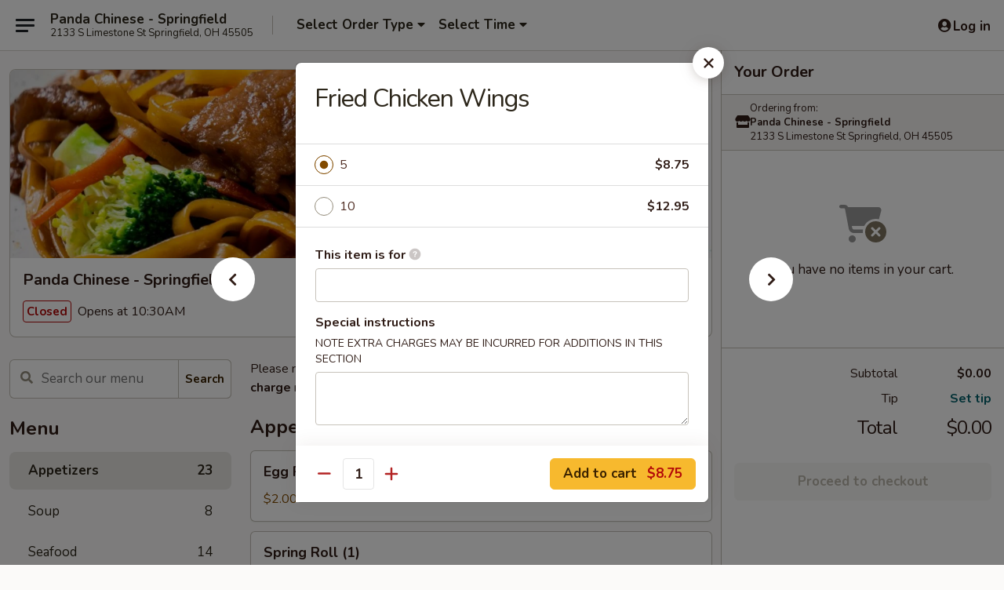

--- FILE ---
content_type: text/html; charset=UTF-8
request_url: https://www.pandaspringfield.com/order/main/appetizers/fried-chicken-wings-5
body_size: 40304
content:
<!DOCTYPE html>

<html class="no-js css-scroll" lang="en">
	<head>
		<meta charset="utf-8" />
		<meta http-equiv="X-UA-Compatible" content="IE=edge,chrome=1" />

				<title>Panda Chinese - Springfield | Fried Chicken Wings | Appetizers</title>
		<meta name="description" content="Order online for takeout: Fried Chicken Wings from Panda Chinese - Springfield. Serving the best Chinese in Springfield, OH." />		<meta name="keywords" content="panda chinese, panda chinese springfield, panda chinese menu, springfield chinese takeout, springfield chinese food, springfield chinese restaurants, chinese takeout, best chinese food in springfield, chinese restaurants in springfield, chinese restaurants near me, chinese food near me" />		<meta name="viewport" content="width=device-width, initial-scale=1.0">

		<meta property="og:type" content="website">
		<meta property="og:title" content="Panda Chinese - Springfield | Fried Chicken Wings | Appetizers">
		<meta property="og:description" content="Order online for takeout: Fried Chicken Wings from Panda Chinese - Springfield. Serving the best Chinese in Springfield, OH.">

		<meta name="twitter:card" content="summary_large_image">
		<meta name="twitter:title" content="Panda Chinese - Springfield | Fried Chicken Wings | Appetizers">
		<meta name="twitter:description" content="Order online for takeout: Fried Chicken Wings from Panda Chinese - Springfield. Serving the best Chinese in Springfield, OH.">
					<meta property="og:image" content="https://imagedelivery.net/9lr8zq_Jvl7h6OFWqEi9IA/0137657f-69d0-4d57-9201-22c25adfc100/public" />
			<meta name="twitter:image" content="https://imagedelivery.net/9lr8zq_Jvl7h6OFWqEi9IA/0137657f-69d0-4d57-9201-22c25adfc100/public" />
		
		<meta name="apple-mobile-web-app-status-bar-style" content="black">
		<meta name="mobile-web-app-capable" content="yes">
					<link rel="canonical" href="https://www.pandaspringfield.com/order/main/appetizers/fried-chicken-wings-5"/>
						<link rel="shortcut icon" href="https://imagedelivery.net/9lr8zq_Jvl7h6OFWqEi9IA/9492c346-c030-49da-d805-85a6233df800/public" type="image/png" />
			
		<link type="text/css" rel="stylesheet" href="/min/g=css4.0&amp;1768421684" />
		<link rel="stylesheet" href="//ajax.googleapis.com/ajax/libs/jqueryui/1.10.1/themes/base/minified/jquery-ui.min.css" />
		<link href='//fonts.googleapis.com/css?family=Open+Sans:400italic,400,700' rel='stylesheet' type='text/css' />
		<script src="https://kit.fontawesome.com/a4edb6363d.js" crossorigin="anonymous"></script>

		<style>
								.home_hero, .menu_hero{ background-image: url(https://imagedelivery.net/9lr8zq_Jvl7h6OFWqEi9IA/d53dd6a7-9e9f-4776-5033-b806b2b4ae00/public); }
					@media
					(-webkit-min-device-pixel-ratio: 1.25),
					(min-resolution: 120dpi){
						/* Retina header*/
						.home_hero, .menu_hero{ background-image: url(https://imagedelivery.net/9lr8zq_Jvl7h6OFWqEi9IA/36dfb7b0-6a85-449a-4997-daa7eb13fe00/public); }
					}
															/*body{  } */

					
		</style>

		<style type="text/css">div.menuItem_1634850, li.menuItem_1634850, div.menuItem_1634851, li.menuItem_1634851, div.menuItem_1634852, li.menuItem_1634852, div.menuItem_1634853, li.menuItem_1634853, div.menuItem_1634854, li.menuItem_1634854, div.menuItem_1634855, li.menuItem_1634855, div.menuItem_1634856, li.menuItem_1634856, div.menuItem_1634857, li.menuItem_1634857, div.menuItem_1634858, li.menuItem_1634858, div.menuItem_1634859, li.menuItem_1634859, div.menuItem_1634860, li.menuItem_1634860, div.menuItem_1634861, li.menuItem_1634861, div.menuItem_1634862, li.menuItem_1634862, div.menuItem_1634863, li.menuItem_1634863, div.menuItem_1634864, li.menuItem_1634864, div.menuItem_1634865, li.menuItem_1634865, div.menuItem_1634866, li.menuItem_1634866, div.menuItem_1634867, li.menuItem_1634867, div.menuItem_1634868, li.menuItem_1634868, div.menuItem_1634869, li.menuItem_1634869, div.menuItem_1634870, li.menuItem_1634870, div.menuItem_1634871, li.menuItem_1634871, div.menuItem_1634872, li.menuItem_1634872, div.menuItem_1634874, li.menuItem_1634874, div.menuItem_1634877, li.menuItem_1634877, div.menuItem_1634878, li.menuItem_1634878, div.menuItem_1634880, li.menuItem_1634880, div.menuItem_1634881, li.menuItem_1634881, div.menuItem_1634882, li.menuItem_1634882, div.menuItem_1634883, li.menuItem_1634883, div.menuItem_1634884, li.menuItem_1634884, div.menuItem_1634885, li.menuItem_1634885, div.menuItem_1634886, li.menuItem_1634886, div.menuItem_1634887, li.menuItem_1634887, div.menuItem_1634889, li.menuItem_1634889, div.menuItem_1634890, li.menuItem_1634890, div.menuItem_1634888, li.menuItem_1634888, div.menuItem_1634891, li.menuItem_1634891, div.menuItem_1634892, li.menuItem_1634892, div.menuItem_1634893, li.menuItem_1634893, div.menuItem_1634894, li.menuItem_1634894, div.menuItem_1634895, li.menuItem_1634895, div.menuItem_1634896, li.menuItem_1634896, div.menuItem_1634897, li.menuItem_1634897, div.menuItem_1634898, li.menuItem_1634898, div.menuItem_1634899, li.menuItem_1634899, div.menuItem_1634901, li.menuItem_1634901, div.menuItem_1634902, li.menuItem_1634902, div.menuItem_1634903, li.menuItem_1634903, div.menuItem_1634904, li.menuItem_1634904, div.menuItem_1634905, li.menuItem_1634905, div.menuItem_1634906, li.menuItem_1634906, div.menuItem_1634907, li.menuItem_1634907, div.menuItem_1634908, li.menuItem_1634908, div.menuItem_1634909, li.menuItem_1634909, div.menuItem_2227581, li.menuItem_2227581, div.menuItem_2227582, li.menuItem_2227582, div.menuItem_2227583, li.menuItem_2227583, div.menuItem_2227584, li.menuItem_2227584, div.menuItem_2227585, li.menuItem_2227585, div.menuItem_2227586, li.menuItem_2227586, div.menuItem_2227587, li.menuItem_2227587, div.menuItem_2227588, li.menuItem_2227588, div.menuItem_2227589, li.menuItem_2227589, div.menuItem_2227590, li.menuItem_2227590, div.menuItem_2227591, li.menuItem_2227591, div.menuItem_2227592, li.menuItem_2227592, div.menuItem_2227594, li.menuItem_2227594, div.menuItem_2227595, li.menuItem_2227595, div.menuItem_2227596, li.menuItem_2227596, div.menuItem_2227597, li.menuItem_2227597, div.menuItem_2227598, li.menuItem_2227598, div.menuItem_2227599, li.menuItem_2227599, div.menuItem_2227600, li.menuItem_2227600, div.menuItem_2227601, li.menuItem_2227601, div.menuItem_2227602, li.menuItem_2227602, div.menuItem_2227604, li.menuItem_2227604, div.menuItem_2227605, li.menuItem_2227605 {display:none !important;}</style><script type="text/javascript">window.UNAVAILABLE_MENU_IDS = [1634850,1634851,1634852,1634853,1634854,1634855,1634856,1634857,1634858,1634859,1634860,1634861,1634862,1634863,1634864,1634865,1634866,1634867,1634868,1634869,1634870,1634871,1634872,1634874,1634877,1634878,1634880,1634881,1634882,1634883,1634884,1634885,1634886,1634887,1634889,1634890,1634888,1634891,1634892,1634893,1634894,1634895,1634896,1634897,1634898,1634899,1634901,1634902,1634903,1634904,1634905,1634906,1634907,1634908,1634909,2227581,2227582,2227583,2227584,2227585,2227586,2227587,2227588,2227589,2227590,2227591,2227592,2227594,2227595,2227596,2227597,2227598,2227599,2227600,2227601,2227602,2227604,2227605]</script>
		<script type="text/javascript">
			var UrlTag = "pandaspringfield";
			var template = 'defaultv4';
			var formname = 'ordering3';
			var menulink = 'https://www.pandaspringfield.com/order/main';
			var checkoutlink = 'https://www.pandaspringfield.com/checkout';
		</script>
		<script>
			/* http://writing.colin-gourlay.com/safely-using-ready-before-including-jquery/ */
			(function(w,d,u){w.readyQ=[];w.bindReadyQ=[];function p(x,y){if(x=="ready"){w.bindReadyQ.push(y);}else{w.readyQ.push(x);}};var a={ready:p,bind:p};w.$=w.jQuery=function(f){if(f===d||f===u){return a}else{p(f)}}})(window,document)
		</script>

		<script type="application/ld+json">{
    "@context": "http://schema.org",
    "@type": "Menu",
    "url": "https://www.pandaspringfield.com/order/main",
    "mainEntityOfPage": "https://www.pandaspringfield.com/order/main",
    "inLanguage": "English",
    "name": "Main",
    "description": "Please note: requests for additional items or special preparation may incur an <b>extra charge</b> not calculated on your online order.",
    "hasMenuSection": [
        {
            "@type": "MenuSection",
            "url": "https://www.pandaspringfield.com/order/main/appetizers",
            "name": "Appetizers",
            "hasMenuItem": [
                {
                    "@type": "MenuItem",
                    "name": "Fried Chicken Wings",
                    "url": "https://www.pandaspringfield.com/order/main/appetizers/fried-chicken-wings-5"
                }
            ]
        }
    ]
}</script>
<!-- Google Tag Manager -->
<script>
	window.dataLayer = window.dataLayer || [];
	let data = {
		account: 'pandaspringfield',
		context: 'direct',
		templateVersion: 4,
		rid: 66	}
		dataLayer.push(data);
	(function(w,d,s,l,i){w[l]=w[l]||[];w[l].push({'gtm.start':
		new Date().getTime(),event:'gtm.js'});var f=d.getElementsByTagName(s)[0],
		j=d.createElement(s),dl=l!='dataLayer'?'&l='+l:'';j.async=true;j.src=
		'https://www.googletagmanager.com/gtm.js?id='+i+dl;f.parentNode.insertBefore(j,f);
		})(window,document,'script','dataLayer','GTM-K9P93M');

	function gtag() { dataLayer.push(arguments); }
</script>

			<script async src="https://www.googletagmanager.com/gtag/js?id=G-X2J5WPKWGN"></script>
	
	<script>
		
		gtag('js', new Date());

		
					gtag('config', "G-X2J5WPKWGN");
			</script>

					<meta name="smartbanner:title" content="Panda Chinese Springfield">
					<meta name="smartbanner:author" content="Online Ordering">
					<meta name="smartbanner:price" content="FREE">
					<meta name="smartbanner:price-suffix-google" content=" ">
					<meta name="smartbanner:button" content="VIEW">
					<meta name="smartbanner:button-url-google" content="https://play.google.com/store/apps/details?id=com.chinesemenuonline.pandaspringfield">
					<meta name="smartbanner:enabled-platforms" content="android">
											<meta name="smartbanner:icon-google" content="https://ehc-west-0-bucket.s3.us-west-2.amazonaws.com/web/documents/pandaspringfield/">
							<link href="https://fonts.googleapis.com/css?family=Open+Sans:400,600,700|Nunito:400,700" rel="stylesheet" />
	</head>

	<body
		data-event-on:customer_registered="window.location.reload()"
		data-event-on:customer_logged_in="window.location.reload()"
		data-event-on:customer_logged_out="window.location.reload()"
	>
		<a class="skip-to-content-link" href="#main">Skip to content</a>
				<!-- Google Tag Manager (noscript) -->
		<noscript><iframe src="https://www.googletagmanager.com/ns.html?id=GTM-K9P93M" height="0" width="0" style="display:none;visibility:hidden"></iframe></noscript>
		<!-- End Google Tag Manager (noscript) -->
						<!-- wrapper starts -->
		<div class="wrapper">
			<div style="grid-area: header-announcements">
				<div id="upgradeBrowserBanner" class="alert alert-warning mb-0 rounded-0 py-4" style="display:none;">
	<div class="alert-icon"><i class="fas fa-warning" aria-hidden="true"></i></div>
	<div>
		<strong>We're sorry, but the Web browser you are using is not supported.</strong> <br/> Please upgrade your browser or try a different one to use this Website. Supported browsers include:<br/>
		<ul class="list-unstyled">
			<li class="mt-2"><a href="https://www.google.com/chrome" target="_blank" rel="noopener noreferrer" class="simple-link"><i class="fab fa-chrome"></i> Chrome</a></li>
			<li class="mt-2"><a href="https://www.mozilla.com/firefox/upgrade.html" target="_blank" rel="noopener noreferrer" class="simple-link"><i class="fab fa-firefox"></i> Firefox</a></li>
			<li class="mt-2"><a href="https://www.microsoft.com/en-us/windows/microsoft-edge" target="_blank" rel="noopener noreferrer" class="simple-link"><i class="fab fa-edge"></i> Edge</a></li>
			<li class="mt-2"><a href="http://www.apple.com/safari/" target="_blank" rel="noopener noreferrer" class="simple-link"><i class="fab fa-safari"></i> Safari</a></li>
		</ul>
	</div>
</div>
<script>
	var ua = navigator.userAgent;
	var match = ua.match(/Firefox\/([0-9]+)\./);
	var firefoxVersion = match ? parseInt(match[1]) : 1000;
	var match = ua.match(/Chrome\/([0-9]+)\./);
	var chromeVersion = match ? parseInt(match[1]) : 1000;
	var isIE = ua.indexOf('MSIE') > -1 || ua.indexOf('Trident') > -1;
	var upgradeBrowserBanner = document.getElementById('upgradeBrowserBanner');
	var isMatchesSupported = typeof(upgradeBrowserBanner.matches)!="undefined";
	var isEntriesSupported = typeof(Object.entries)!="undefined";
	//Safari version is verified with isEntriesSupported
	if (isIE || !isMatchesSupported || !isEntriesSupported || firefoxVersion <= 46 || chromeVersion <= 53) {
		upgradeBrowserBanner.style.display = 'flex';
	}
</script>				
				<!-- get closed sign if applicable. -->
				
				
							</div>

						<div class="headerAndWtype" style="grid-area: header">
				<!-- Header Starts -->
				<header class="header">
										<div class="d-flex flex-column align-items-start flex-md-row align-items-md-center">
												<div class="logo_name_alt flex-shrink-0 d-flex align-items-center align-self-stretch pe-6 pe-md-0">
							
	<button
		type="button"
		class="eds_button btn btn-outline eds_button--shape-default eds_menu_button"
		data-bs-toggle="offcanvas" data-bs-target="#side-menu" aria-controls="side-menu" aria-label="Main menu"	><span aria-hidden="true"></span> <span aria-hidden="true"></span> <span aria-hidden="true"></span></button>

	
							<div class="d-flex flex-column align-items-center mx-auto align-items-md-start mx-md-0">
								<a
									class="eds-display-text-title-xs text-truncate title-container"
									href="https://www.pandaspringfield.com"
								>
									Panda Chinese - Springfield								</a>

																	<span class="eds-copy-text-s-regular text-center text-md-start address-container" title="2133 S Limestone St Springfield, OH 45505">
										2133 S Limestone St Springfield, OH 45505									</span>
															</div>
						</div>

																			<div class="eds-display-text-title-s d-none d-md-block border-start mx-4" style="width: 0">&nbsp;</div>

							<div class="header_order_options d-flex align-items-center  w-100 p-2p5 p-md-0">
																<div class="what">
									<button
	type="button"
	class="border-0 bg-transparent text-start"
	data-bs-toggle="modal"
	data-bs-target="#modal-order-options"
	aria-expanded="false"
	style="min-height: 44px"
>
	<div class="d-flex align-items-baseline gap-2">
		<div class="otype-name-label eds-copy-text-l-bold text-truncate" style="flex: 1" data-order-type-label>
			Select Order Type		</div>

		<i class="fa fa-fw fa-caret-down"></i>
	</div>

	<div
		class="otype-picker-label otype-address-label eds-interface-text-m-regular text-truncate hidden"
	>
			</div>
</button>

<script>
	$(function() {
		var $autoCompleteInputs = $('[data-autocomplete-address]');
		if ($autoCompleteInputs && $autoCompleteInputs.length) {
			$autoCompleteInputs.each(function() {
				let $input = $(this);
				let $deliveryAddressContainer = $input.parents('.deliveryAddressContainer').first();
				$input.autocomplete({
					source   : addressAC,
					minLength: 3,
					delay    : 300,
					select   : function(event, ui) {
						$.getJSON('/' + UrlTag + '/?form=addresslookup', {
							id: ui.item.id,
						}, function(data) {
							let location = data
							if (location.address.street.endsWith('Trl')) {
								location.address.street = location.address.street.replace('Trl', 'Trail')
							}
							let autoCompleteSuccess = $input.data('autocomplete-success');
							if (autoCompleteSuccess) {
								let autoCompleteSuccessFunction = window[autoCompleteSuccess];
								if (typeof autoCompleteSuccessFunction == "function") {
									autoCompleteSuccessFunction(location);
								}
							}

							let address = location.address

							$('#add-address-city, [data-autocompleted-city]').val(address.city)
							$('#add-address-state, [data-autocompleted-state]').val(address.stateCode)
							$('#add-address-zip, [data-autocompleted-zip]').val(address.postalCode)
							$('#add-address-latitude, [data-autocompleted-latitude]').val(location.position.lat)
							$('#add-address-longitude, [data-autocompleted-longitude]').val(location.position.lng)
							let streetAddress = (address.houseNumber || '') + ' ' + (address.street || '');
							$('#street-address-1, [data-autocompleted-street-address]').val(streetAddress)
							validateAddress($deliveryAddressContainer);
						})
					},
				})
				$input.attr('autocomplete', 'street-address')
			});
		}

		// autocomplete using Address autocomplete
		// jquery autocomplete needs 2 fields: title and value
		// id holds the LocationId which can be used at a later stage to get the coordinate of the selected choice
		function addressAC(query, callback) {
			//we don't actually want to search until they've entered the street number and at least one character
			words = query.term.trim().split(' ')
			if (words.length < 2) {
				return false
			}

			$.getJSON('/' + UrlTag + '/?form=addresssuggest', { q: query.term }, function(data) {
				var addresses = data.items
				addresses = addresses.map(addr => {
					if ((addr.address.label || '').endsWith('Trl')) {
						addr.address.label = addr.address.label.replace('Trl', 'Trail')
					}
					let streetAddress = (addr.address.label || '')
					return {
						label: streetAddress,
						value: streetAddress,
						id   : addr.id,
					}
				})

				return callback(addresses)
			})
		}

				$('[data-address-from-current-loc]').on('click', function(e) {
			let $streetAddressContainer = $(this).parents('.street-address-container').first();
			let $deliveryAddressContainer = $(this).parents('.deliveryAddressContainer').first();
			e.preventDefault();
			if(navigator.geolocation) {
				navigator.geolocation.getCurrentPosition(position => {
					$.getJSON('/' + UrlTag + '/?form=addresssuggest', {
						at: position.coords.latitude + "," + position.coords.longitude
					}, function(data) {
						let location = data.items[0];
						let address = location.address
						$streetAddressContainer.find('.input-street-address').val((address.houseNumber ? address.houseNumber : '') + ' ' + (address.street ? address.street : ''));
						$('#add-address-city').val(address.city ? address.city : '');
						$('#add-address-state').val(address.state ? address.state : '');
						$('#add-address-zip').val(address.postalCode ? address.postalCode : '');
						$('#add-address-latitude').val(location.position.lat ? location.position.lat : '');
						$('#add-address-longitude').val(location.position.lng ? location.position.lng : '');
						validateAddress($deliveryAddressContainer, 0);
					});
				});
			} else {
				alert("Geolocation is not supported by this browser!");
			}
		});
	});

	function autoCompleteSuccess(location)
	{
		if (location && location.address) {
			let address = location.address

			let streetAddress = (address.houseNumber || '') + ' ' + (address.street || '');
			$.ajax({
				url: '/' + UrlTag + '/?form=saveformfields',
				data: {
					'param_full~address_s_n_255': streetAddress + ', ' + address.city + ', ' + address.state,
					'param_street~address_s_n_255': streetAddress,
					'param_city_s_n_90': address.city,
					'param_state_s_n_2': address.state,
					'param_zip~code_z_n_10': address.postalCode,
				}
			});
		}
	}
</script>
								</div>

																									<div class="when showcheck_parent">
																				<div class="ordertimetypes ">
	<button
		type="button"
		class="border-0 bg-transparent text-start loadable-content"
		data-bs-toggle="modal"
		data-bs-target="#modal-order-time"
		aria-expanded="false"
		style="min-height: 44px"
		data-change-label-to-later-date
	>
		<div class="d-flex align-items-baseline gap-2">
			<div class="eds-copy-text-l-bold text-truncate flex-fill" data-otype-time-day>
								Select Time			</div>

			<i class="fa fa-fw fa-caret-down"></i>
		</div>

		<div
			class="otype-picker-label otype-picker-time eds-interface-text-m-regular text-truncate hidden"
			data-otype-time
		>
			Later		</div>
	</button>
</div>
									</div>
															</div>
						
												<div class="position-absolute top-0 end-0 pe-2 py-2p5">
							
	<div id="login-status" >
					
	<button
		type="button"
		class="eds_button btn btn-outline eds_button--shape-default px-2 text-nowrap"
		aria-label="Log in" style="color: currentColor" data-bs-toggle="modal" data-bs-target="#login-modal"	><i
		class="eds_icon fa fa-lg fa-fw fa-user-circle d-block d-lg-none"
		style="font-family: &quot;Font Awesome 5 Pro&quot;; "	></i>

	 <div class="d-none d-lg-flex align-items-baseline gap-2">
	<i
		class="eds_icon fa fa-fw fa-user-circle"
		style="font-family: &quot;Font Awesome 5 Pro&quot;; "	></i>

	<div class="profile-container text-truncate">Log in</div></div></button>

				</div>

							</div>
					</div>

															
	<aside		data-eds-id="69687d7f77ca4"
		class="eds_side_menu offcanvas offcanvas-start text-dark "
		tabindex="-1"
				id="side-menu" data-event-on:menu_selected="this.dispatchEvent(new CustomEvent('eds.hide'))" data-event-on:category_selected="this.dispatchEvent(new CustomEvent('eds.hide'))"	>
		
		<div class="eds_side_menu-body offcanvas-body d-flex flex-column p-0 css-scroll">
										<div
					class="eds_side_menu-close position-absolute top-0 end-0 pt-3 pe-3 "
					style="z-index: 1"
				>
					
	<button
		type="button"
		class="eds_button btn btn-outline-secondary eds_button--shape-circle"
		data-bs-dismiss="offcanvas" data-bs-target="[data-eds-id=&quot;69687d7f77ca4&quot;]" aria-label="Close"	><i
		class="eds_icon fa fa-fw fa-close"
		style="font-family: &quot;Font Awesome 5 Pro&quot;; "	></i></button>

					</div>
			
			<div class="restaurant-info border-bottom border-light p-3">
							<p class="eds-display-text-title-xs mb-0 me-2 pe-4">Panda Chinese - Springfield</p>

			<div class="eds-copy-text-s-regular me-2 pe-4">
			2133 S Limestone St Springfield, OH 45505		</div>
						</div>

																	
	<div class="border-bottom border-light p-3">
		
		
			<details
				class="eds_list eds_list--border-none" open				data-menu-id="13209"
									data-event-on:document_ready="this.open = localStorage.getItem('menu-open-13209') !== 'false'"
										onclick="localStorage.setItem('menu-open-13209', !this.open)"
							>
									<summary class="eds-copy-text-l-regular list-unstyled rounded-3 mb-1 " tabindex="0">
						<h2 class="eds-display-text-title-m m-0 p-0">
															
	<i
		class="eds_icon fas fa-fw fa-chevron-right"
		style="font-family: &quot;Font Awesome 5 Pro&quot;; "	></i>

															Menu
						</h2>
					</summary>
										<div class="mb-3"></div>
				
																		
									<a
						class="eds_list-item eds-copy-text-l-regular list-unstyled rounded-3 mb-1 px-3 px-lg-4 py-2p5 d-flex active"
						data-event-on:category_pinned="(category) => $(this).toggleClass('active', category.id === '167893')"
						href="https://www.pandaspringfield.com/order/main/appetizers"
						onclick="if (!event.ctrlKey) {
							const currentMenuIsActive = true || $(this).closest('details').find('summary').hasClass('active');
							if (currentMenuIsActive) {
								app.event.emit('category_selected', { id: '167893' });
							} else {
								app.event.emit('menu_selected', { menu_id: '13209', menu_description: &quot;Please note: requests for additional items or special preparation may incur an &lt;b&gt;extra charge&lt;\/b&gt; not calculated on your online order.&quot;, category_id: '167893' });
							}
															return false;
													}"
					>
						Appetizers													<span class="ms-auto">23</span>
											</a>
									<a
						class="eds_list-item eds-copy-text-l-regular list-unstyled rounded-3 mb-1 px-3 px-lg-4 py-2p5 d-flex "
						data-event-on:category_pinned="(category) => $(this).toggleClass('active', category.id === '167894')"
						href="https://www.pandaspringfield.com/order/main/soup"
						onclick="if (!event.ctrlKey) {
							const currentMenuIsActive = true || $(this).closest('details').find('summary').hasClass('active');
							if (currentMenuIsActive) {
								app.event.emit('category_selected', { id: '167894' });
							} else {
								app.event.emit('menu_selected', { menu_id: '13209', menu_description: &quot;Please note: requests for additional items or special preparation may incur an &lt;b&gt;extra charge&lt;\/b&gt; not calculated on your online order.&quot;, category_id: '167894' });
							}
															return false;
													}"
					>
						Soup													<span class="ms-auto">8</span>
											</a>
									<a
						class="eds_list-item eds-copy-text-l-regular list-unstyled rounded-3 mb-1 px-3 px-lg-4 py-2p5 d-flex "
						data-event-on:category_pinned="(category) => $(this).toggleClass('active', category.id === '167895')"
						href="https://www.pandaspringfield.com/order/main/seafood"
						onclick="if (!event.ctrlKey) {
							const currentMenuIsActive = true || $(this).closest('details').find('summary').hasClass('active');
							if (currentMenuIsActive) {
								app.event.emit('category_selected', { id: '167895' });
							} else {
								app.event.emit('menu_selected', { menu_id: '13209', menu_description: &quot;Please note: requests for additional items or special preparation may incur an &lt;b&gt;extra charge&lt;\/b&gt; not calculated on your online order.&quot;, category_id: '167895' });
							}
															return false;
													}"
					>
						Seafood													<span class="ms-auto">14</span>
											</a>
									<a
						class="eds_list-item eds-copy-text-l-regular list-unstyled rounded-3 mb-1 px-3 px-lg-4 py-2p5 d-flex "
						data-event-on:category_pinned="(category) => $(this).toggleClass('active', category.id === '167896')"
						href="https://www.pandaspringfield.com/order/main/vegetarian"
						onclick="if (!event.ctrlKey) {
							const currentMenuIsActive = true || $(this).closest('details').find('summary').hasClass('active');
							if (currentMenuIsActive) {
								app.event.emit('category_selected', { id: '167896' });
							} else {
								app.event.emit('menu_selected', { menu_id: '13209', menu_description: &quot;Please note: requests for additional items or special preparation may incur an &lt;b&gt;extra charge&lt;\/b&gt; not calculated on your online order.&quot;, category_id: '167896' });
							}
															return false;
													}"
					>
						Vegetarian													<span class="ms-auto">7</span>
											</a>
									<a
						class="eds_list-item eds-copy-text-l-regular list-unstyled rounded-3 mb-1 px-3 px-lg-4 py-2p5 d-flex "
						data-event-on:category_pinned="(category) => $(this).toggleClass('active', category.id === '167897')"
						href="https://www.pandaspringfield.com/order/main/chicken"
						onclick="if (!event.ctrlKey) {
							const currentMenuIsActive = true || $(this).closest('details').find('summary').hasClass('active');
							if (currentMenuIsActive) {
								app.event.emit('category_selected', { id: '167897' });
							} else {
								app.event.emit('menu_selected', { menu_id: '13209', menu_description: &quot;Please note: requests for additional items or special preparation may incur an &lt;b&gt;extra charge&lt;\/b&gt; not calculated on your online order.&quot;, category_id: '167897' });
							}
															return false;
													}"
					>
						Chicken													<span class="ms-auto">23</span>
											</a>
									<a
						class="eds_list-item eds-copy-text-l-regular list-unstyled rounded-3 mb-1 px-3 px-lg-4 py-2p5 d-flex "
						data-event-on:category_pinned="(category) => $(this).toggleClass('active', category.id === '167898')"
						href="https://www.pandaspringfield.com/order/main/beef"
						onclick="if (!event.ctrlKey) {
							const currentMenuIsActive = true || $(this).closest('details').find('summary').hasClass('active');
							if (currentMenuIsActive) {
								app.event.emit('category_selected', { id: '167898' });
							} else {
								app.event.emit('menu_selected', { menu_id: '13209', menu_description: &quot;Please note: requests for additional items or special preparation may incur an &lt;b&gt;extra charge&lt;\/b&gt; not calculated on your online order.&quot;, category_id: '167898' });
							}
															return false;
													}"
					>
						Beef													<span class="ms-auto">16</span>
											</a>
									<a
						class="eds_list-item eds-copy-text-l-regular list-unstyled rounded-3 mb-1 px-3 px-lg-4 py-2p5 d-flex "
						data-event-on:category_pinned="(category) => $(this).toggleClass('active', category.id === '167899')"
						href="https://www.pandaspringfield.com/order/main/pork"
						onclick="if (!event.ctrlKey) {
							const currentMenuIsActive = true || $(this).closest('details').find('summary').hasClass('active');
							if (currentMenuIsActive) {
								app.event.emit('category_selected', { id: '167899' });
							} else {
								app.event.emit('menu_selected', { menu_id: '13209', menu_description: &quot;Please note: requests for additional items or special preparation may incur an &lt;b&gt;extra charge&lt;\/b&gt; not calculated on your online order.&quot;, category_id: '167899' });
							}
															return false;
													}"
					>
						Pork													<span class="ms-auto">10</span>
											</a>
									<a
						class="eds_list-item eds-copy-text-l-regular list-unstyled rounded-3 mb-1 px-3 px-lg-4 py-2p5 d-flex "
						data-event-on:category_pinned="(category) => $(this).toggleClass('active', category.id === '168026')"
						href="https://www.pandaspringfield.com/order/main/house-special"
						onclick="if (!event.ctrlKey) {
							const currentMenuIsActive = true || $(this).closest('details').find('summary').hasClass('active');
							if (currentMenuIsActive) {
								app.event.emit('category_selected', { id: '168026' });
							} else {
								app.event.emit('menu_selected', { menu_id: '13209', menu_description: &quot;Please note: requests for additional items or special preparation may incur an &lt;b&gt;extra charge&lt;\/b&gt; not calculated on your online order.&quot;, category_id: '168026' });
							}
															return false;
													}"
					>
						House Special													<span class="ms-auto">18</span>
											</a>
									<a
						class="eds_list-item eds-copy-text-l-regular list-unstyled rounded-3 mb-1 px-3 px-lg-4 py-2p5 d-flex "
						data-event-on:category_pinned="(category) => $(this).toggleClass('active', category.id === '168024')"
						href="https://www.pandaspringfield.com/order/main/special-fried-dishes"
						onclick="if (!event.ctrlKey) {
							const currentMenuIsActive = true || $(this).closest('details').find('summary').hasClass('active');
							if (currentMenuIsActive) {
								app.event.emit('category_selected', { id: '168024' });
							} else {
								app.event.emit('menu_selected', { menu_id: '13209', menu_description: &quot;Please note: requests for additional items or special preparation may incur an &lt;b&gt;extra charge&lt;\/b&gt; not calculated on your online order.&quot;, category_id: '168024' });
							}
															return false;
													}"
					>
						Special Fried Dishes													<span class="ms-auto">6</span>
											</a>
									<a
						class="eds_list-item eds-copy-text-l-regular list-unstyled rounded-3 mb-1 px-3 px-lg-4 py-2p5 d-flex "
						data-event-on:category_pinned="(category) => $(this).toggleClass('active', category.id === '167900')"
						href="https://www.pandaspringfield.com/order/main/fried-rice"
						onclick="if (!event.ctrlKey) {
							const currentMenuIsActive = true || $(this).closest('details').find('summary').hasClass('active');
							if (currentMenuIsActive) {
								app.event.emit('category_selected', { id: '167900' });
							} else {
								app.event.emit('menu_selected', { menu_id: '13209', menu_description: &quot;Please note: requests for additional items or special preparation may incur an &lt;b&gt;extra charge&lt;\/b&gt; not calculated on your online order.&quot;, category_id: '167900' });
							}
															return false;
													}"
					>
						Fried Rice													<span class="ms-auto">6</span>
											</a>
									<a
						class="eds_list-item eds-copy-text-l-regular list-unstyled rounded-3 mb-1 px-3 px-lg-4 py-2p5 d-flex "
						data-event-on:category_pinned="(category) => $(this).toggleClass('active', category.id === '168019')"
						href="https://www.pandaspringfield.com/order/main/chop-suey"
						onclick="if (!event.ctrlKey) {
							const currentMenuIsActive = true || $(this).closest('details').find('summary').hasClass('active');
							if (currentMenuIsActive) {
								app.event.emit('category_selected', { id: '168019' });
							} else {
								app.event.emit('menu_selected', { menu_id: '13209', menu_description: &quot;Please note: requests for additional items or special preparation may incur an &lt;b&gt;extra charge&lt;\/b&gt; not calculated on your online order.&quot;, category_id: '168019' });
							}
															return false;
													}"
					>
						Chop Suey													<span class="ms-auto">6</span>
											</a>
									<a
						class="eds_list-item eds-copy-text-l-regular list-unstyled rounded-3 mb-1 px-3 px-lg-4 py-2p5 d-flex "
						data-event-on:category_pinned="(category) => $(this).toggleClass('active', category.id === '168020')"
						href="https://www.pandaspringfield.com/order/main/chow-mein"
						onclick="if (!event.ctrlKey) {
							const currentMenuIsActive = true || $(this).closest('details').find('summary').hasClass('active');
							if (currentMenuIsActive) {
								app.event.emit('category_selected', { id: '168020' });
							} else {
								app.event.emit('menu_selected', { menu_id: '13209', menu_description: &quot;Please note: requests for additional items or special preparation may incur an &lt;b&gt;extra charge&lt;\/b&gt; not calculated on your online order.&quot;, category_id: '168020' });
							}
															return false;
													}"
					>
						Chow Mein													<span class="ms-auto">6</span>
											</a>
									<a
						class="eds_list-item eds-copy-text-l-regular list-unstyled rounded-3 mb-1 px-3 px-lg-4 py-2p5 d-flex "
						data-event-on:category_pinned="(category) => $(this).toggleClass('active', category.id === '168021')"
						href="https://www.pandaspringfield.com/order/main/lo-mein"
						onclick="if (!event.ctrlKey) {
							const currentMenuIsActive = true || $(this).closest('details').find('summary').hasClass('active');
							if (currentMenuIsActive) {
								app.event.emit('category_selected', { id: '168021' });
							} else {
								app.event.emit('menu_selected', { menu_id: '13209', menu_description: &quot;Please note: requests for additional items or special preparation may incur an &lt;b&gt;extra charge&lt;\/b&gt; not calculated on your online order.&quot;, category_id: '168021' });
							}
															return false;
													}"
					>
						Lo Mein													<span class="ms-auto">7</span>
											</a>
									<a
						class="eds_list-item eds-copy-text-l-regular list-unstyled rounded-3 mb-1 px-3 px-lg-4 py-2p5 d-flex "
						data-event-on:category_pinned="(category) => $(this).toggleClass('active', category.id === '168023')"
						href="https://www.pandaspringfield.com/order/main/egg-foo-young"
						onclick="if (!event.ctrlKey) {
							const currentMenuIsActive = true || $(this).closest('details').find('summary').hasClass('active');
							if (currentMenuIsActive) {
								app.event.emit('category_selected', { id: '168023' });
							} else {
								app.event.emit('menu_selected', { menu_id: '13209', menu_description: &quot;Please note: requests for additional items or special preparation may incur an &lt;b&gt;extra charge&lt;\/b&gt; not calculated on your online order.&quot;, category_id: '168023' });
							}
															return false;
													}"
					>
						Egg Foo Young													<span class="ms-auto">6</span>
											</a>
									<a
						class="eds_list-item eds-copy-text-l-regular list-unstyled rounded-3 mb-1 px-3 px-lg-4 py-2p5 d-flex "
						data-event-on:category_pinned="(category) => $(this).toggleClass('active', category.id === '168022')"
						href="https://www.pandaspringfield.com/order/main/chow-mei-fun"
						onclick="if (!event.ctrlKey) {
							const currentMenuIsActive = true || $(this).closest('details').find('summary').hasClass('active');
							if (currentMenuIsActive) {
								app.event.emit('category_selected', { id: '168022' });
							} else {
								app.event.emit('menu_selected', { menu_id: '13209', menu_description: &quot;Please note: requests for additional items or special preparation may incur an &lt;b&gt;extra charge&lt;\/b&gt; not calculated on your online order.&quot;, category_id: '168022' });
							}
															return false;
													}"
					>
						Chow Mei Fun													<span class="ms-auto">7</span>
											</a>
									<a
						class="eds_list-item eds-copy-text-l-regular list-unstyled rounded-3 mb-1 px-3 px-lg-4 py-2p5 d-flex "
						data-event-on:category_pinned="(category) => $(this).toggleClass('active', category.id === '168025')"
						href="https://www.pandaspringfield.com/order/main/specialties-combination-plates"
						onclick="if (!event.ctrlKey) {
							const currentMenuIsActive = true || $(this).closest('details').find('summary').hasClass('active');
							if (currentMenuIsActive) {
								app.event.emit('category_selected', { id: '168025' });
							} else {
								app.event.emit('menu_selected', { menu_id: '13209', menu_description: &quot;Please note: requests for additional items or special preparation may incur an &lt;b&gt;extra charge&lt;\/b&gt; not calculated on your online order.&quot;, category_id: '168025' });
							}
															return false;
													}"
					>
						Specialties Combination Plates													<span class="ms-auto">36</span>
											</a>
									<a
						class="eds_list-item eds-copy-text-l-regular list-unstyled rounded-3 mb-1 px-3 px-lg-4 py-2p5 d-flex "
						data-event-on:category_pinned="(category) => $(this).toggleClass('active', category.id === '168064')"
						href="https://www.pandaspringfield.com/order/main/trays"
						onclick="if (!event.ctrlKey) {
							const currentMenuIsActive = true || $(this).closest('details').find('summary').hasClass('active');
							if (currentMenuIsActive) {
								app.event.emit('category_selected', { id: '168064' });
							} else {
								app.event.emit('menu_selected', { menu_id: '13209', menu_description: &quot;Please note: requests for additional items or special preparation may incur an &lt;b&gt;extra charge&lt;\/b&gt; not calculated on your online order.&quot;, category_id: '168064' });
							}
															return false;
													}"
					>
						Trays													<span class="ms-auto">2</span>
											</a>
									<a
						class="eds_list-item eds-copy-text-l-regular list-unstyled rounded-3 mb-1 px-3 px-lg-4 py-2p5 d-flex "
						data-event-on:category_pinned="(category) => $(this).toggleClass('active', category.id === '168066')"
						href="https://www.pandaspringfield.com/order/main/side-orders"
						onclick="if (!event.ctrlKey) {
							const currentMenuIsActive = true || $(this).closest('details').find('summary').hasClass('active');
							if (currentMenuIsActive) {
								app.event.emit('category_selected', { id: '168066' });
							} else {
								app.event.emit('menu_selected', { menu_id: '13209', menu_description: &quot;Please note: requests for additional items or special preparation may incur an &lt;b&gt;extra charge&lt;\/b&gt; not calculated on your online order.&quot;, category_id: '168066' });
							}
															return false;
													}"
					>
						Side Orders													<span class="ms-auto">9</span>
											</a>
							</details>
		
			</div>

						
																	<nav>
							<ul class="eds_list eds_list--border-none border-bottom">
	<li class="eds_list-item">
		<a class="d-block p-3 " href="https://www.pandaspringfield.com">
			Home		</a>
	</li>

		
	
			<li class="eds_list-item">
			<a class="d-block p-3 " href="https://www.pandaspringfield.com/locationinfo">
				Location &amp; Hours			</a>
		</li>
	
	<li class="eds_list-item">
		<a class="d-block p-3 " href="https://www.pandaspringfield.com/contact">
			Contact
		</a>
	</li>
</ul>
						</nav>

												<div class="eds-copy-text-s-regular p-3 d-lg-none">
								<ul class="list-unstyled">
							<li><a href="https://play.google.com/store/apps/details?id=com.chinesemenuonline.pandaspringfield"><img src="/web/default4.0/images/google-play-badge.svg" alt="Google Play App Store"></a></li>
			</ul>

<ul class="list-unstyled d-flex gap-2">
						<li><a href="https://www.yelp.com/biz/panda-chinese-food-carry-out-springfield" target="new" aria-label="Opens in new tab" title="Opens in new tab" class="icon" title="Yelp"><i class="fab fa-yelp"></i><span class="sr-only">Yelp</span></a></li>
									<li><a href="https://www.tripadvisor.com/Restaurant_Review-g51000-d4655014-Reviews-Panda_Chinese_Food_Carry_Out-Springfield_Ohio.html" target="new" aria-label="Opens in new tab" title="Opens in new tab" class="icon" title="TripAdvisor"><i class="fak fa-tripadvisor"></i><span class="sr-only">TripAdvisor</span></a></li>
				</ul>

<div><a href="http://chinesemenuonline.com">&copy; 2026 Online Ordering by Chinese Menu Online</a></div>
	<div>Explore the top Chinese food spots in Springfield with <a href="https://www.springroll.com" target="_blank" title="Opens in new tab" aria-label="Opens in new tab">Springroll</a></div>

<ul class="list-unstyled mb-0 pt-3">
	<li><a href="https://www.pandaspringfield.com/reportbug">Technical Support</a></li>
	<li><a href="https://www.pandaspringfield.com/privacy">Privacy Policy</a></li>
	<li><a href="https://www.pandaspringfield.com/tos">Terms of Service</a></li>
	<li><a href="https://www.pandaspringfield.com/accessibility">Accessibility</a></li>
</ul>

This site is protected by reCAPTCHA and the Google <a href="https://policies.google.com/privacy">Privacy Policy</a> and <a href="https://policies.google.com/terms">Terms of Service</a> apply.
						</div>		</div>

		<script>
		{
			const container = document.querySelector('[data-eds-id="69687d7f77ca4"]');

						['show', 'hide', 'toggle', 'dispose'].forEach((eventName) => {
				container.addEventListener(`eds.${eventName}`, (e) => {
					bootstrap.Offcanvas.getOrCreateInstance(container)[eventName](
						...(Array.isArray(e.detail) ? e.detail : [e.detail])
					);
				});
			});
		}
		</script>
	</aside>

					</header>
			</div>

										<div class="container p-0" style="grid-area: hero">
					<section class="hero">
												<div class="menu_hero backbgbox position-relative" role="img" aria-label="Image of food offered at the restaurant">
									<div class="logo">
		<a class="logo-image" href="https://www.pandaspringfield.com">
			<img
				src="https://imagedelivery.net/9lr8zq_Jvl7h6OFWqEi9IA/0137657f-69d0-4d57-9201-22c25adfc100/public"
				srcset="https://imagedelivery.net/9lr8zq_Jvl7h6OFWqEi9IA/0137657f-69d0-4d57-9201-22c25adfc100/public 1x, https://imagedelivery.net/9lr8zq_Jvl7h6OFWqEi9IA/0137657f-69d0-4d57-9201-22c25adfc100/public 2x"				alt="Home"
			/>
		</a>
	</div>
						</div>

													<div class="p-3">
								<div class="pb-1">
									<h1 role="heading" aria-level="2" class="eds-display-text-title-s m-0 p-0">Panda Chinese - Springfield</h1>
																	</div>

								<div class="d-sm-flex align-items-baseline">
																			<div class="mt-2">
											
	<span
		class="eds_label eds_label--variant-error eds-interface-text-m-bold me-1 text-nowrap"
			>
		Closed	</span>

	Opens at 10:30AM										</div>
									
									<div class="d-flex gap-2 ms-sm-auto mt-2">
																					
					<a
				class="eds_button btn btn-outline-secondary btn-sm col text-nowrap"
				href="https://www.pandaspringfield.com/locationinfo?lid=10499"
							>
				
	<i
		class="eds_icon fa fa-fw fa-info-circle"
		style="font-family: &quot;Font Awesome 5 Pro&quot;; "	></i>

	 Store info			</a>
		
												
																					
		<a
			class="eds_button btn btn-outline-secondary btn-sm col d-lg-none text-nowrap"
			href="tel:(937) 323-8812"
					>
			
	<i
		class="eds_icon fa fa-fw fa-phone"
		style="font-family: &quot;Font Awesome 5 Pro&quot;; transform: scale(-1, 1); "	></i>

	 Call us		</a>

												
																			</div>
								</div>
							</div>
											</section>
				</div>
			
						
										<div
					class="fixed_submit d-lg-none hidden pwa-pb-md-down"
					data-event-on:cart_updated="({ items }) => $(this).toggleClass('hidden', !items)"
				>
					<div
						data-async-on-event="order_type_updated, cart_updated"
						data-async-action="https://www.pandaspringfield.com//ajax/?form=minimum_order_value_warning&component=add_more"
						data-async-method="get"
					>
											</div>

					<div class="p-3">
						<button class="btn btn-primary btn-lg w-100" onclick="app.event.emit('show_cart')">
							View cart							<span
								class="eds-interface-text-m-regular"
								data-event-on:cart_updated="({ items, subtotal }) => {
									$(this).text(`(${items} ${items === 1 ? 'item' : 'items'}, ${subtotal})`);
								}"
							>
								(0 items, $0.00)
							</span>
						</button>
					</div>
				</div>
			
									<!-- Header ends -->
<main class="main_content menucategory_page pb-5" id="main">
	<div class="container">
		
		<div class="row menu_wrapper menu_category_wrapper menu_wrapper--no-menu-tabs">
			<section class="col-xl-4 d-none d-xl-block">
				
				<div id="location-menu" data-event-on:menu_items_loaded="$(this).stickySidebar('updateSticky')">
					
		<form
			method="GET"
			role="search"
			action="https://www.pandaspringfield.com/search"
			class="d-none d-xl-block mb-4"			novalidate
			onsubmit="if (!this.checkValidity()) event.preventDefault()"
		>
			<div class="position-relative">
				
	<label
		data-eds-id="69687d7f788e2"
		class="eds_formfield eds_formfield--size-large eds_formfield--variant-primary eds-copy-text-m-regular w-100"
		class="w-100"	>
		
		<div class="position-relative d-flex flex-column">
							<div class="eds_formfield-error eds-interface-text-m-bold" style="order: 1000"></div>
			
							<div class="eds_formfield-icon">
					<i
		class="eds_icon fa fa-fw fa-search"
		style="font-family: &quot;Font Awesome 5 Pro&quot;; "	></i>				</div>
										<input
					type="search"
					class="eds-copy-text-l-regular  "
										placeholder="Search our menu" name="search" autocomplete="off" spellcheck="false" value="" required aria-label="Search our menu" style="padding-right: 4.5rem; padding-left: 2.5rem;"				/>

				
							
			
	<i
		class="eds_icon fa fa-fw eds_formfield-validation"
		style="font-family: &quot;Font Awesome 5 Pro&quot;; "	></i>

	
					</div>

		
		<script>
		{
			const container = document.querySelector('[data-eds-id="69687d7f788e2"]');
			const input = container.querySelector('input, textarea, select');
			const error = container.querySelector('.eds_formfield-error');

			
						input.addEventListener('eds.validation.reset', () => {
				input.removeAttribute('data-validation');
				input.setCustomValidity('');
				error.innerHTML = '';
			});

						input.addEventListener('eds.validation.hide', () => {
				input.removeAttribute('data-validation');
			});

						input.addEventListener('eds.validation.success', (e) => {
				input.setCustomValidity('');
				input.setAttribute('data-validation', '');
				error.innerHTML = '';
			});

						input.addEventListener('eds.validation.warning', (e) => {
				input.setCustomValidity('');
				input.setAttribute('data-validation', '');
				error.innerHTML = e.detail;
			});

						input.addEventListener('eds.validation.error', (e) => {
				input.setCustomValidity(e.detail);
				input.checkValidity(); 				input.setAttribute('data-validation', '');
			});

			input.addEventListener('invalid', (e) => {
				error.innerHTML = input.validationMessage;
			});

								}
		</script>
	</label>

	
				<div class="position-absolute top-0 end-0">
					
	<button
		type="submit"
		class="eds_button btn btn-outline-secondary btn-sm eds_button--shape-default align-self-baseline rounded-0 rounded-end px-2"
		style="height: 50px; --bs-border-radius: 6px"	>Search</button>

					</div>
			</div>
		</form>

												
	<div >
		
		
			<details
				class="eds_list eds_list--border-none" open				data-menu-id="13209"
							>
									<summary class="eds-copy-text-l-regular list-unstyled rounded-3 mb-1 pe-none" tabindex="0">
						<h2 class="eds-display-text-title-m m-0 p-0">
														Menu
						</h2>
					</summary>
										<div class="mb-3"></div>
				
																		
									<a
						class="eds_list-item eds-copy-text-l-regular list-unstyled rounded-3 mb-1 px-3 px-lg-4 py-2p5 d-flex active"
						data-event-on:category_pinned="(category) => $(this).toggleClass('active', category.id === '167893')"
						href="https://www.pandaspringfield.com/order/main/appetizers"
						onclick="if (!event.ctrlKey) {
							const currentMenuIsActive = true || $(this).closest('details').find('summary').hasClass('active');
							if (currentMenuIsActive) {
								app.event.emit('category_selected', { id: '167893' });
							} else {
								app.event.emit('menu_selected', { menu_id: '13209', menu_description: &quot;Please note: requests for additional items or special preparation may incur an &lt;b&gt;extra charge&lt;\/b&gt; not calculated on your online order.&quot;, category_id: '167893' });
							}
															return false;
													}"
					>
						Appetizers													<span class="ms-auto">23</span>
											</a>
									<a
						class="eds_list-item eds-copy-text-l-regular list-unstyled rounded-3 mb-1 px-3 px-lg-4 py-2p5 d-flex "
						data-event-on:category_pinned="(category) => $(this).toggleClass('active', category.id === '167894')"
						href="https://www.pandaspringfield.com/order/main/soup"
						onclick="if (!event.ctrlKey) {
							const currentMenuIsActive = true || $(this).closest('details').find('summary').hasClass('active');
							if (currentMenuIsActive) {
								app.event.emit('category_selected', { id: '167894' });
							} else {
								app.event.emit('menu_selected', { menu_id: '13209', menu_description: &quot;Please note: requests for additional items or special preparation may incur an &lt;b&gt;extra charge&lt;\/b&gt; not calculated on your online order.&quot;, category_id: '167894' });
							}
															return false;
													}"
					>
						Soup													<span class="ms-auto">8</span>
											</a>
									<a
						class="eds_list-item eds-copy-text-l-regular list-unstyled rounded-3 mb-1 px-3 px-lg-4 py-2p5 d-flex "
						data-event-on:category_pinned="(category) => $(this).toggleClass('active', category.id === '167895')"
						href="https://www.pandaspringfield.com/order/main/seafood"
						onclick="if (!event.ctrlKey) {
							const currentMenuIsActive = true || $(this).closest('details').find('summary').hasClass('active');
							if (currentMenuIsActive) {
								app.event.emit('category_selected', { id: '167895' });
							} else {
								app.event.emit('menu_selected', { menu_id: '13209', menu_description: &quot;Please note: requests for additional items or special preparation may incur an &lt;b&gt;extra charge&lt;\/b&gt; not calculated on your online order.&quot;, category_id: '167895' });
							}
															return false;
													}"
					>
						Seafood													<span class="ms-auto">14</span>
											</a>
									<a
						class="eds_list-item eds-copy-text-l-regular list-unstyled rounded-3 mb-1 px-3 px-lg-4 py-2p5 d-flex "
						data-event-on:category_pinned="(category) => $(this).toggleClass('active', category.id === '167896')"
						href="https://www.pandaspringfield.com/order/main/vegetarian"
						onclick="if (!event.ctrlKey) {
							const currentMenuIsActive = true || $(this).closest('details').find('summary').hasClass('active');
							if (currentMenuIsActive) {
								app.event.emit('category_selected', { id: '167896' });
							} else {
								app.event.emit('menu_selected', { menu_id: '13209', menu_description: &quot;Please note: requests for additional items or special preparation may incur an &lt;b&gt;extra charge&lt;\/b&gt; not calculated on your online order.&quot;, category_id: '167896' });
							}
															return false;
													}"
					>
						Vegetarian													<span class="ms-auto">7</span>
											</a>
									<a
						class="eds_list-item eds-copy-text-l-regular list-unstyled rounded-3 mb-1 px-3 px-lg-4 py-2p5 d-flex "
						data-event-on:category_pinned="(category) => $(this).toggleClass('active', category.id === '167897')"
						href="https://www.pandaspringfield.com/order/main/chicken"
						onclick="if (!event.ctrlKey) {
							const currentMenuIsActive = true || $(this).closest('details').find('summary').hasClass('active');
							if (currentMenuIsActive) {
								app.event.emit('category_selected', { id: '167897' });
							} else {
								app.event.emit('menu_selected', { menu_id: '13209', menu_description: &quot;Please note: requests for additional items or special preparation may incur an &lt;b&gt;extra charge&lt;\/b&gt; not calculated on your online order.&quot;, category_id: '167897' });
							}
															return false;
													}"
					>
						Chicken													<span class="ms-auto">23</span>
											</a>
									<a
						class="eds_list-item eds-copy-text-l-regular list-unstyled rounded-3 mb-1 px-3 px-lg-4 py-2p5 d-flex "
						data-event-on:category_pinned="(category) => $(this).toggleClass('active', category.id === '167898')"
						href="https://www.pandaspringfield.com/order/main/beef"
						onclick="if (!event.ctrlKey) {
							const currentMenuIsActive = true || $(this).closest('details').find('summary').hasClass('active');
							if (currentMenuIsActive) {
								app.event.emit('category_selected', { id: '167898' });
							} else {
								app.event.emit('menu_selected', { menu_id: '13209', menu_description: &quot;Please note: requests for additional items or special preparation may incur an &lt;b&gt;extra charge&lt;\/b&gt; not calculated on your online order.&quot;, category_id: '167898' });
							}
															return false;
													}"
					>
						Beef													<span class="ms-auto">16</span>
											</a>
									<a
						class="eds_list-item eds-copy-text-l-regular list-unstyled rounded-3 mb-1 px-3 px-lg-4 py-2p5 d-flex "
						data-event-on:category_pinned="(category) => $(this).toggleClass('active', category.id === '167899')"
						href="https://www.pandaspringfield.com/order/main/pork"
						onclick="if (!event.ctrlKey) {
							const currentMenuIsActive = true || $(this).closest('details').find('summary').hasClass('active');
							if (currentMenuIsActive) {
								app.event.emit('category_selected', { id: '167899' });
							} else {
								app.event.emit('menu_selected', { menu_id: '13209', menu_description: &quot;Please note: requests for additional items or special preparation may incur an &lt;b&gt;extra charge&lt;\/b&gt; not calculated on your online order.&quot;, category_id: '167899' });
							}
															return false;
													}"
					>
						Pork													<span class="ms-auto">10</span>
											</a>
									<a
						class="eds_list-item eds-copy-text-l-regular list-unstyled rounded-3 mb-1 px-3 px-lg-4 py-2p5 d-flex "
						data-event-on:category_pinned="(category) => $(this).toggleClass('active', category.id === '168026')"
						href="https://www.pandaspringfield.com/order/main/house-special"
						onclick="if (!event.ctrlKey) {
							const currentMenuIsActive = true || $(this).closest('details').find('summary').hasClass('active');
							if (currentMenuIsActive) {
								app.event.emit('category_selected', { id: '168026' });
							} else {
								app.event.emit('menu_selected', { menu_id: '13209', menu_description: &quot;Please note: requests for additional items or special preparation may incur an &lt;b&gt;extra charge&lt;\/b&gt; not calculated on your online order.&quot;, category_id: '168026' });
							}
															return false;
													}"
					>
						House Special													<span class="ms-auto">18</span>
											</a>
									<a
						class="eds_list-item eds-copy-text-l-regular list-unstyled rounded-3 mb-1 px-3 px-lg-4 py-2p5 d-flex "
						data-event-on:category_pinned="(category) => $(this).toggleClass('active', category.id === '168024')"
						href="https://www.pandaspringfield.com/order/main/special-fried-dishes"
						onclick="if (!event.ctrlKey) {
							const currentMenuIsActive = true || $(this).closest('details').find('summary').hasClass('active');
							if (currentMenuIsActive) {
								app.event.emit('category_selected', { id: '168024' });
							} else {
								app.event.emit('menu_selected', { menu_id: '13209', menu_description: &quot;Please note: requests for additional items or special preparation may incur an &lt;b&gt;extra charge&lt;\/b&gt; not calculated on your online order.&quot;, category_id: '168024' });
							}
															return false;
													}"
					>
						Special Fried Dishes													<span class="ms-auto">6</span>
											</a>
									<a
						class="eds_list-item eds-copy-text-l-regular list-unstyled rounded-3 mb-1 px-3 px-lg-4 py-2p5 d-flex "
						data-event-on:category_pinned="(category) => $(this).toggleClass('active', category.id === '167900')"
						href="https://www.pandaspringfield.com/order/main/fried-rice"
						onclick="if (!event.ctrlKey) {
							const currentMenuIsActive = true || $(this).closest('details').find('summary').hasClass('active');
							if (currentMenuIsActive) {
								app.event.emit('category_selected', { id: '167900' });
							} else {
								app.event.emit('menu_selected', { menu_id: '13209', menu_description: &quot;Please note: requests for additional items or special preparation may incur an &lt;b&gt;extra charge&lt;\/b&gt; not calculated on your online order.&quot;, category_id: '167900' });
							}
															return false;
													}"
					>
						Fried Rice													<span class="ms-auto">6</span>
											</a>
									<a
						class="eds_list-item eds-copy-text-l-regular list-unstyled rounded-3 mb-1 px-3 px-lg-4 py-2p5 d-flex "
						data-event-on:category_pinned="(category) => $(this).toggleClass('active', category.id === '168019')"
						href="https://www.pandaspringfield.com/order/main/chop-suey"
						onclick="if (!event.ctrlKey) {
							const currentMenuIsActive = true || $(this).closest('details').find('summary').hasClass('active');
							if (currentMenuIsActive) {
								app.event.emit('category_selected', { id: '168019' });
							} else {
								app.event.emit('menu_selected', { menu_id: '13209', menu_description: &quot;Please note: requests for additional items or special preparation may incur an &lt;b&gt;extra charge&lt;\/b&gt; not calculated on your online order.&quot;, category_id: '168019' });
							}
															return false;
													}"
					>
						Chop Suey													<span class="ms-auto">6</span>
											</a>
									<a
						class="eds_list-item eds-copy-text-l-regular list-unstyled rounded-3 mb-1 px-3 px-lg-4 py-2p5 d-flex "
						data-event-on:category_pinned="(category) => $(this).toggleClass('active', category.id === '168020')"
						href="https://www.pandaspringfield.com/order/main/chow-mein"
						onclick="if (!event.ctrlKey) {
							const currentMenuIsActive = true || $(this).closest('details').find('summary').hasClass('active');
							if (currentMenuIsActive) {
								app.event.emit('category_selected', { id: '168020' });
							} else {
								app.event.emit('menu_selected', { menu_id: '13209', menu_description: &quot;Please note: requests for additional items or special preparation may incur an &lt;b&gt;extra charge&lt;\/b&gt; not calculated on your online order.&quot;, category_id: '168020' });
							}
															return false;
													}"
					>
						Chow Mein													<span class="ms-auto">6</span>
											</a>
									<a
						class="eds_list-item eds-copy-text-l-regular list-unstyled rounded-3 mb-1 px-3 px-lg-4 py-2p5 d-flex "
						data-event-on:category_pinned="(category) => $(this).toggleClass('active', category.id === '168021')"
						href="https://www.pandaspringfield.com/order/main/lo-mein"
						onclick="if (!event.ctrlKey) {
							const currentMenuIsActive = true || $(this).closest('details').find('summary').hasClass('active');
							if (currentMenuIsActive) {
								app.event.emit('category_selected', { id: '168021' });
							} else {
								app.event.emit('menu_selected', { menu_id: '13209', menu_description: &quot;Please note: requests for additional items or special preparation may incur an &lt;b&gt;extra charge&lt;\/b&gt; not calculated on your online order.&quot;, category_id: '168021' });
							}
															return false;
													}"
					>
						Lo Mein													<span class="ms-auto">7</span>
											</a>
									<a
						class="eds_list-item eds-copy-text-l-regular list-unstyled rounded-3 mb-1 px-3 px-lg-4 py-2p5 d-flex "
						data-event-on:category_pinned="(category) => $(this).toggleClass('active', category.id === '168023')"
						href="https://www.pandaspringfield.com/order/main/egg-foo-young"
						onclick="if (!event.ctrlKey) {
							const currentMenuIsActive = true || $(this).closest('details').find('summary').hasClass('active');
							if (currentMenuIsActive) {
								app.event.emit('category_selected', { id: '168023' });
							} else {
								app.event.emit('menu_selected', { menu_id: '13209', menu_description: &quot;Please note: requests for additional items or special preparation may incur an &lt;b&gt;extra charge&lt;\/b&gt; not calculated on your online order.&quot;, category_id: '168023' });
							}
															return false;
													}"
					>
						Egg Foo Young													<span class="ms-auto">6</span>
											</a>
									<a
						class="eds_list-item eds-copy-text-l-regular list-unstyled rounded-3 mb-1 px-3 px-lg-4 py-2p5 d-flex "
						data-event-on:category_pinned="(category) => $(this).toggleClass('active', category.id === '168022')"
						href="https://www.pandaspringfield.com/order/main/chow-mei-fun"
						onclick="if (!event.ctrlKey) {
							const currentMenuIsActive = true || $(this).closest('details').find('summary').hasClass('active');
							if (currentMenuIsActive) {
								app.event.emit('category_selected', { id: '168022' });
							} else {
								app.event.emit('menu_selected', { menu_id: '13209', menu_description: &quot;Please note: requests for additional items or special preparation may incur an &lt;b&gt;extra charge&lt;\/b&gt; not calculated on your online order.&quot;, category_id: '168022' });
							}
															return false;
													}"
					>
						Chow Mei Fun													<span class="ms-auto">7</span>
											</a>
									<a
						class="eds_list-item eds-copy-text-l-regular list-unstyled rounded-3 mb-1 px-3 px-lg-4 py-2p5 d-flex "
						data-event-on:category_pinned="(category) => $(this).toggleClass('active', category.id === '168025')"
						href="https://www.pandaspringfield.com/order/main/specialties-combination-plates"
						onclick="if (!event.ctrlKey) {
							const currentMenuIsActive = true || $(this).closest('details').find('summary').hasClass('active');
							if (currentMenuIsActive) {
								app.event.emit('category_selected', { id: '168025' });
							} else {
								app.event.emit('menu_selected', { menu_id: '13209', menu_description: &quot;Please note: requests for additional items or special preparation may incur an &lt;b&gt;extra charge&lt;\/b&gt; not calculated on your online order.&quot;, category_id: '168025' });
							}
															return false;
													}"
					>
						Specialties Combination Plates													<span class="ms-auto">36</span>
											</a>
									<a
						class="eds_list-item eds-copy-text-l-regular list-unstyled rounded-3 mb-1 px-3 px-lg-4 py-2p5 d-flex "
						data-event-on:category_pinned="(category) => $(this).toggleClass('active', category.id === '168064')"
						href="https://www.pandaspringfield.com/order/main/trays"
						onclick="if (!event.ctrlKey) {
							const currentMenuIsActive = true || $(this).closest('details').find('summary').hasClass('active');
							if (currentMenuIsActive) {
								app.event.emit('category_selected', { id: '168064' });
							} else {
								app.event.emit('menu_selected', { menu_id: '13209', menu_description: &quot;Please note: requests for additional items or special preparation may incur an &lt;b&gt;extra charge&lt;\/b&gt; not calculated on your online order.&quot;, category_id: '168064' });
							}
															return false;
													}"
					>
						Trays													<span class="ms-auto">2</span>
											</a>
									<a
						class="eds_list-item eds-copy-text-l-regular list-unstyled rounded-3 mb-1 px-3 px-lg-4 py-2p5 d-flex "
						data-event-on:category_pinned="(category) => $(this).toggleClass('active', category.id === '168066')"
						href="https://www.pandaspringfield.com/order/main/side-orders"
						onclick="if (!event.ctrlKey) {
							const currentMenuIsActive = true || $(this).closest('details').find('summary').hasClass('active');
							if (currentMenuIsActive) {
								app.event.emit('category_selected', { id: '168066' });
							} else {
								app.event.emit('menu_selected', { menu_id: '13209', menu_description: &quot;Please note: requests for additional items or special preparation may incur an &lt;b&gt;extra charge&lt;\/b&gt; not calculated on your online order.&quot;, category_id: '168066' });
							}
															return false;
													}"
					>
						Side Orders													<span class="ms-auto">9</span>
											</a>
							</details>
		
			</div>

					</div>
			</section>

			<div class="col-xl-8 menu_main" style="scroll-margin-top: calc(var(--eds-category-offset, 64) * 1px + 0.5rem)">
												<div class="tab-content" id="nav-tabContent">
					<div class="tab-pane fade show active" role="tabpanel">
						
						

						
						<div class="category-item d-xl-none mb-2p5 break-out">
							<div class="category-item_title d-flex">
								<button type="button" class="flex-fill border-0 bg-transparent p-0" data-bs-toggle="modal" data-bs-target="#category-modal">
									<p class="position-relative">
										
	<i
		class="eds_icon fas fa-sm fa-fw fa-signal-alt-3"
		style="font-family: &quot;Font Awesome 5 Pro&quot;; transform: translateY(-20%) rotate(90deg) scale(-1, 1); "	></i>

											<span
											data-event-on:category_pinned="(category) => {
												$(this).text(category.name);
												history.replaceState(null, '', category.url);
											}"
										>Appetizers</span>
									</p>
								</button>

																	
	<button
		type="button"
		class="eds_button btn btn-outline-secondary btn-sm eds_button--shape-default border-0 me-2p5 my-1"
		aria-label="Toggle search" onclick="app.event.emit('toggle_search', !$(this).hasClass('active'))" data-event-on:toggle_search="(showSearch) =&gt; $(this).toggleClass('active', showSearch)"	><i
		class="eds_icon fa fa-fw fa-search"
		style="font-family: &quot;Font Awesome 5 Pro&quot;; "	></i></button>

																</div>

							
		<form
			method="GET"
			role="search"
			action="https://www.pandaspringfield.com/search"
			class="px-3 py-2p5 hidden" data-event-on:toggle_search="(showSearch) =&gt; {
									$(this).toggle(showSearch);
									if (showSearch) {
										$(this).find('input').trigger('focus');
									}
								}"			novalidate
			onsubmit="if (!this.checkValidity()) event.preventDefault()"
		>
			<div class="position-relative">
				
	<label
		data-eds-id="69687d7f7ac97"
		class="eds_formfield eds_formfield--size-large eds_formfield--variant-primary eds-copy-text-m-regular w-100"
		class="w-100"	>
		
		<div class="position-relative d-flex flex-column">
							<div class="eds_formfield-error eds-interface-text-m-bold" style="order: 1000"></div>
			
							<div class="eds_formfield-icon">
					<i
		class="eds_icon fa fa-fw fa-search"
		style="font-family: &quot;Font Awesome 5 Pro&quot;; "	></i>				</div>
										<input
					type="search"
					class="eds-copy-text-l-regular  "
										placeholder="Search our menu" name="search" autocomplete="off" spellcheck="false" value="" required aria-label="Search our menu" style="padding-right: 4.5rem; padding-left: 2.5rem;"				/>

				
							
			
	<i
		class="eds_icon fa fa-fw eds_formfield-validation"
		style="font-family: &quot;Font Awesome 5 Pro&quot;; "	></i>

	
					</div>

		
		<script>
		{
			const container = document.querySelector('[data-eds-id="69687d7f7ac97"]');
			const input = container.querySelector('input, textarea, select');
			const error = container.querySelector('.eds_formfield-error');

			
						input.addEventListener('eds.validation.reset', () => {
				input.removeAttribute('data-validation');
				input.setCustomValidity('');
				error.innerHTML = '';
			});

						input.addEventListener('eds.validation.hide', () => {
				input.removeAttribute('data-validation');
			});

						input.addEventListener('eds.validation.success', (e) => {
				input.setCustomValidity('');
				input.setAttribute('data-validation', '');
				error.innerHTML = '';
			});

						input.addEventListener('eds.validation.warning', (e) => {
				input.setCustomValidity('');
				input.setAttribute('data-validation', '');
				error.innerHTML = e.detail;
			});

						input.addEventListener('eds.validation.error', (e) => {
				input.setCustomValidity(e.detail);
				input.checkValidity(); 				input.setAttribute('data-validation', '');
			});

			input.addEventListener('invalid', (e) => {
				error.innerHTML = input.validationMessage;
			});

								}
		</script>
	</label>

	
				<div class="position-absolute top-0 end-0">
					
	<button
		type="submit"
		class="eds_button btn btn-outline-secondary btn-sm eds_button--shape-default align-self-baseline rounded-0 rounded-end px-2"
		style="height: 50px; --bs-border-radius: 6px"	>Search</button>

					</div>
			</div>
		</form>

								</div>

						<div class="mb-4"
							data-event-on:menu_selected="(menu) => {
								const hasDescription = menu.menu_description && menu.menu_description.trim() !== '';
								$(this).html(menu.menu_description || '').toggle(hasDescription);
							}"
							style="">Please note: requests for additional items or special preparation may incur an <b>extra charge</b> not calculated on your online order.						</div>

						<div
							data-async-on-event="menu_selected"
							data-async-block="this"
							data-async-method="get"
							data-async-action="https://www.pandaspringfield.com/ajax/?form=menu_items"
							data-async-then="({ data }) => {
								app.event.emit('menu_items_loaded');
								if (data.category_id != null) {
									app.event.emit('category_selected', { id: data.category_id });
								}
							}"
						>
										<div
				data-category-id="167893"
				data-category-name="Appetizers"
				data-category-url="https://www.pandaspringfield.com/order/main/appetizers"
				data-category-menu-id="13209"
				style="scroll-margin-top: calc(var(--eds-category-offset, 64) * 1px + 0.5rem)"
				class="mb-4 pb-1"
			>
				<h2
					class="eds-display-text-title-m"
					data-event-on:category_selected="(category) => category.id === '167893' && app.nextTick(() => this.scrollIntoView({ behavior: Math.abs(this.getBoundingClientRect().top) > 2 * window.innerHeight ? 'instant' : 'auto' }))"
					style="scroll-margin-top: calc(var(--eds-category-offset, 64) * 1px + 0.5rem)"
				>Appetizers</h2>

				
				<div class="menucat_list mt-3">
					<ul role="menu">
						
	<li
		class="
			menuItem_1632978								"
			>
		<a
			href="https://www.pandaspringfield.com/order/main/appetizers/egg-roll-1"
			role="button"
			data-bs-toggle="modal"
			data-bs-target="#add_menu_item"
			data-load-menu-item="1632978"
			data-category-id="167893"
			data-change-url-on-click="https://www.pandaspringfield.com/order/main/appetizers/egg-roll-1"
			data-change-url-group="menuitem"
			data-parent-url="https://www.pandaspringfield.com/order/main/appetizers"
		>
			<span class="sr-only">Egg Roll (1)</span>
		</a>

		<div class="content">
			<h3>Egg Roll (1) </h3>
			<p></p>
			<span class="menuitempreview_pricevalue">$2.00</span> 		</div>

			</li>

	<li
		class="
			menuItem_1632979								"
			>
		<a
			href="https://www.pandaspringfield.com/order/main/appetizers/spring-roll-1"
			role="button"
			data-bs-toggle="modal"
			data-bs-target="#add_menu_item"
			data-load-menu-item="1632979"
			data-category-id="167893"
			data-change-url-on-click="https://www.pandaspringfield.com/order/main/appetizers/spring-roll-1"
			data-change-url-group="menuitem"
			data-parent-url="https://www.pandaspringfield.com/order/main/appetizers"
		>
			<span class="sr-only">Spring Roll (1)</span>
		</a>

		<div class="content">
			<h3>Spring Roll (1) </h3>
			<p></p>
			<span class="menuitempreview_pricevalue">$2.40</span> 		</div>

			</li>

	<li
		class="
			menuItem_1632980								"
			>
		<a
			href="https://www.pandaspringfield.com/order/main/appetizers/shrimp-egg-roll-1"
			role="button"
			data-bs-toggle="modal"
			data-bs-target="#add_menu_item"
			data-load-menu-item="1632980"
			data-category-id="167893"
			data-change-url-on-click="https://www.pandaspringfield.com/order/main/appetizers/shrimp-egg-roll-1"
			data-change-url-group="menuitem"
			data-parent-url="https://www.pandaspringfield.com/order/main/appetizers"
		>
			<span class="sr-only">Shrimp Egg Roll (1)</span>
		</a>

		<div class="content">
			<h3>Shrimp Egg Roll (1) </h3>
			<p></p>
			<span class="menuitempreview_pricevalue">$2.40</span> 		</div>

			</li>

	<li
		class="
			menuItem_1632981								"
			>
		<a
			href="https://www.pandaspringfield.com/order/main/appetizers/chicken-roll-1"
			role="button"
			data-bs-toggle="modal"
			data-bs-target="#add_menu_item"
			data-load-menu-item="1632981"
			data-category-id="167893"
			data-change-url-on-click="https://www.pandaspringfield.com/order/main/appetizers/chicken-roll-1"
			data-change-url-group="menuitem"
			data-parent-url="https://www.pandaspringfield.com/order/main/appetizers"
		>
			<span class="sr-only">Chicken Roll (1)</span>
		</a>

		<div class="content">
			<h3>Chicken Roll (1) </h3>
			<p></p>
			<span class="menuitempreview_pricevalue">$2.30</span> 		</div>

			</li>

	<li
		class="
			menuItem_1632982								"
			>
		<a
			href="https://www.pandaspringfield.com/order/main/appetizers/bbq-wing-5"
			role="button"
			data-bs-toggle="modal"
			data-bs-target="#add_menu_item"
			data-load-menu-item="1632982"
			data-category-id="167893"
			data-change-url-on-click="https://www.pandaspringfield.com/order/main/appetizers/bbq-wing-5"
			data-change-url-group="menuitem"
			data-parent-url="https://www.pandaspringfield.com/order/main/appetizers"
		>
			<span class="sr-only">B.B.Q. Wing</span>
		</a>

		<div class="content">
			<h3>B.B.Q. Wing </h3>
			<p></p>
			5: <span class="menuitempreview_pricevalue">$8.75</span> <br />10: <span class="menuitempreview_pricevalue">$12.95</span> 		</div>

			</li>

	<li
		class="
			menuItem_1632983								"
			>
		<a
			href="https://www.pandaspringfield.com/order/main/appetizers/fried-chicken-wings-5"
			role="button"
			data-bs-toggle="modal"
			data-bs-target="#add_menu_item"
			data-load-menu-item="1632983"
			data-category-id="167893"
			data-change-url-on-click="https://www.pandaspringfield.com/order/main/appetizers/fried-chicken-wings-5"
			data-change-url-group="menuitem"
			data-parent-url="https://www.pandaspringfield.com/order/main/appetizers"
		>
			<span class="sr-only">Fried Chicken Wings</span>
		</a>

		<div class="content">
			<h3>Fried Chicken Wings </h3>
			<p></p>
			5: <span class="menuitempreview_pricevalue">$8.75</span> <br />10: <span class="menuitempreview_pricevalue">$12.95</span> 		</div>

			</li>

	<li
		class="
			menuItem_1632984								"
			>
		<a
			href="https://www.pandaspringfield.com/order/main/appetizers/fried-pot-stickers-10"
			role="button"
			data-bs-toggle="modal"
			data-bs-target="#add_menu_item"
			data-load-menu-item="1632984"
			data-category-id="167893"
			data-change-url-on-click="https://www.pandaspringfield.com/order/main/appetizers/fried-pot-stickers-10"
			data-change-url-group="menuitem"
			data-parent-url="https://www.pandaspringfield.com/order/main/appetizers"
		>
			<span class="sr-only">Fried Pot Stickers (10)</span>
		</a>

		<div class="content">
			<h3>Fried Pot Stickers (10) </h3>
			<p></p>
			<span class="menuitempreview_pricevalue">$8.50</span> 		</div>

			</li>

	<li
		class="
			menuItem_1632985								"
			>
		<a
			href="https://www.pandaspringfield.com/order/main/appetizers/fried-wonton-10"
			role="button"
			data-bs-toggle="modal"
			data-bs-target="#add_menu_item"
			data-load-menu-item="1632985"
			data-category-id="167893"
			data-change-url-on-click="https://www.pandaspringfield.com/order/main/appetizers/fried-wonton-10"
			data-change-url-group="menuitem"
			data-parent-url="https://www.pandaspringfield.com/order/main/appetizers"
		>
			<span class="sr-only">Fried Wonton (10)</span>
		</a>

		<div class="content">
			<h3>Fried Wonton (10) </h3>
			<p></p>
			<span class="menuitempreview_pricevalue">$6.95</span> 		</div>

			</li>

	<li
		class="
			menuItem_1632986								"
			>
		<a
			href="https://www.pandaspringfield.com/order/main/appetizers/crab-rangoon"
			role="button"
			data-bs-toggle="modal"
			data-bs-target="#add_menu_item"
			data-load-menu-item="1632986"
			data-category-id="167893"
			data-change-url-on-click="https://www.pandaspringfield.com/order/main/appetizers/crab-rangoon"
			data-change-url-group="menuitem"
			data-parent-url="https://www.pandaspringfield.com/order/main/appetizers"
		>
			<span class="sr-only">Crab Rangoon</span>
		</a>

		<div class="content">
			<h3>Crab Rangoon </h3>
			<p></p>
			4: <span class="menuitempreview_pricevalue">$5.95</span> <br />8: <span class="menuitempreview_pricevalue">$8.50</span> 		</div>

			</li>

	<li
		class="
			menuItem_1632987								"
			>
		<a
			href="https://www.pandaspringfield.com/order/main/appetizers/shrimp-stick-2"
			role="button"
			data-bs-toggle="modal"
			data-bs-target="#add_menu_item"
			data-load-menu-item="1632987"
			data-category-id="167893"
			data-change-url-on-click="https://www.pandaspringfield.com/order/main/appetizers/shrimp-stick-2"
			data-change-url-group="menuitem"
			data-parent-url="https://www.pandaspringfield.com/order/main/appetizers"
		>
			<span class="sr-only">Shrimp Stick (2)</span>
		</a>

		<div class="content">
			<h3>Shrimp Stick (2) </h3>
			<p></p>
			<span class="menuitempreview_pricevalue">$4.95</span> 		</div>

			</li>

	<li
		class="
			menuItem_1632989								"
			>
		<a
			href="https://www.pandaspringfield.com/order/main/appetizers/chicken-stick-2"
			role="button"
			data-bs-toggle="modal"
			data-bs-target="#add_menu_item"
			data-load-menu-item="1632989"
			data-category-id="167893"
			data-change-url-on-click="https://www.pandaspringfield.com/order/main/appetizers/chicken-stick-2"
			data-change-url-group="menuitem"
			data-parent-url="https://www.pandaspringfield.com/order/main/appetizers"
		>
			<span class="sr-only">Chicken Stick (2)</span>
		</a>

		<div class="content">
			<h3>Chicken Stick (2) </h3>
			<p></p>
			<span class="menuitempreview_pricevalue">$4.95</span> 		</div>

			</li>

	<li
		class="
			menuItem_1632988								"
			>
		<a
			href="https://www.pandaspringfield.com/order/main/appetizers/beef-stick-2"
			role="button"
			data-bs-toggle="modal"
			data-bs-target="#add_menu_item"
			data-load-menu-item="1632988"
			data-category-id="167893"
			data-change-url-on-click="https://www.pandaspringfield.com/order/main/appetizers/beef-stick-2"
			data-change-url-group="menuitem"
			data-parent-url="https://www.pandaspringfield.com/order/main/appetizers"
		>
			<span class="sr-only">Beef Stick (2)</span>
		</a>

		<div class="content">
			<h3>Beef Stick (2) </h3>
			<p></p>
			<span class="menuitempreview_pricevalue">$4.95</span> 		</div>

			</li>

	<li
		class="
			menuItem_1632990								"
			>
		<a
			href="https://www.pandaspringfield.com/order/main/appetizers/garlic-butter-potatoes"
			role="button"
			data-bs-toggle="modal"
			data-bs-target="#add_menu_item"
			data-load-menu-item="1632990"
			data-category-id="167893"
			data-change-url-on-click="https://www.pandaspringfield.com/order/main/appetizers/garlic-butter-potatoes"
			data-change-url-group="menuitem"
			data-parent-url="https://www.pandaspringfield.com/order/main/appetizers"
		>
			<span class="sr-only">Garlic Butter Potatoes</span>
		</a>

		<div class="content">
			<h3>Garlic Butter Potatoes </h3>
			<p></p>
			<span class="menuitempreview_pricevalue">$7.50</span> 		</div>

			</li>

	<li
		class="
			menuItem_1632991								"
			>
		<a
			href="https://www.pandaspringfield.com/order/main/appetizers/fried-shrimp"
			role="button"
			data-bs-toggle="modal"
			data-bs-target="#add_menu_item"
			data-load-menu-item="1632991"
			data-category-id="167893"
			data-change-url-on-click="https://www.pandaspringfield.com/order/main/appetizers/fried-shrimp"
			data-change-url-group="menuitem"
			data-parent-url="https://www.pandaspringfield.com/order/main/appetizers"
		>
			<span class="sr-only">Fried Shrimp (15)</span>
		</a>

		<div class="content">
			<h3>Fried Shrimp (15) </h3>
			<p></p>
			<span class="menuitempreview_pricevalue">$7.25</span> 		</div>

			</li>

	<li
		class="
			menuItem_1632992								"
			>
		<a
			href="https://www.pandaspringfield.com/order/main/appetizers/shrimp-toast-4"
			role="button"
			data-bs-toggle="modal"
			data-bs-target="#add_menu_item"
			data-load-menu-item="1632992"
			data-category-id="167893"
			data-change-url-on-click="https://www.pandaspringfield.com/order/main/appetizers/shrimp-toast-4"
			data-change-url-group="menuitem"
			data-parent-url="https://www.pandaspringfield.com/order/main/appetizers"
		>
			<span class="sr-only">Shrimp Toast (4)</span>
		</a>

		<div class="content">
			<h3>Shrimp Toast (4) </h3>
			<p></p>
			<span class="menuitempreview_pricevalue">$6.95</span> 		</div>

			</li>

	<li
		class="
			menuItem_1632993								"
			>
		<a
			href="https://www.pandaspringfield.com/order/main/appetizers/chicken-wing-w-garlic-sc-5"
			role="button"
			data-bs-toggle="modal"
			data-bs-target="#add_menu_item"
			data-load-menu-item="1632993"
			data-category-id="167893"
			data-change-url-on-click="https://www.pandaspringfield.com/order/main/appetizers/chicken-wing-w-garlic-sc-5"
			data-change-url-group="menuitem"
			data-parent-url="https://www.pandaspringfield.com/order/main/appetizers"
		>
			<span class="sr-only">Chicken Wing w. Garlic Sc. (5)</span>
		</a>

		<div class="content">
			<h3>Chicken Wing w. Garlic Sc. (5) <em class="ticon hot" aria-hidden="true"></em></h3>
			<p></p>
			<span class="menuitempreview_pricevalue">$9.00</span> 		</div>

			</li>

	<li
		class="
			menuItem_1632994								"
			>
		<a
			href="https://www.pandaspringfield.com/order/main/appetizers/chicken-nuggets-10"
			role="button"
			data-bs-toggle="modal"
			data-bs-target="#add_menu_item"
			data-load-menu-item="1632994"
			data-category-id="167893"
			data-change-url-on-click="https://www.pandaspringfield.com/order/main/appetizers/chicken-nuggets-10"
			data-change-url-group="menuitem"
			data-parent-url="https://www.pandaspringfield.com/order/main/appetizers"
		>
			<span class="sr-only">Chicken Nuggets (10)</span>
		</a>

		<div class="content">
			<h3>Chicken Nuggets (10) </h3>
			<p></p>
			<span class="menuitempreview_pricevalue">$7.50</span> 		</div>

			</li>

	<li
		class="
			menuItem_1632995								"
			>
		<a
			href="https://www.pandaspringfield.com/order/main/appetizers/fried-scallops-10"
			role="button"
			data-bs-toggle="modal"
			data-bs-target="#add_menu_item"
			data-load-menu-item="1632995"
			data-category-id="167893"
			data-change-url-on-click="https://www.pandaspringfield.com/order/main/appetizers/fried-scallops-10"
			data-change-url-group="menuitem"
			data-parent-url="https://www.pandaspringfield.com/order/main/appetizers"
		>
			<span class="sr-only">Fried Scallops (10)</span>
		</a>

		<div class="content">
			<h3>Fried Scallops (10) </h3>
			<p></p>
			<span class="menuitempreview_pricevalue">$7.00</span> 		</div>

			</li>

	<li
		class="
			menuItem_1632996								"
			>
		<a
			href="https://www.pandaspringfield.com/order/main/appetizers/buffalo-wings"
			role="button"
			data-bs-toggle="modal"
			data-bs-target="#add_menu_item"
			data-load-menu-item="1632996"
			data-category-id="167893"
			data-change-url-on-click="https://www.pandaspringfield.com/order/main/appetizers/buffalo-wings"
			data-change-url-group="menuitem"
			data-parent-url="https://www.pandaspringfield.com/order/main/appetizers"
		>
			<span class="sr-only">Buffalo Wings</span>
		</a>

		<div class="content">
			<h3>Buffalo Wings <em class="ticon hot" aria-hidden="true"></em></h3>
			<p></p>
			5: <span class="menuitempreview_pricevalue">$9.00</span> <br />10: <span class="menuitempreview_pricevalue">$13.25</span> 		</div>

			</li>

	<li
		class="
			menuItem_1632997								"
			>
		<a
			href="https://www.pandaspringfield.com/order/main/appetizers/fried-dumplings-8-1"
			role="button"
			data-bs-toggle="modal"
			data-bs-target="#add_menu_item"
			data-load-menu-item="1632997"
			data-category-id="167893"
			data-change-url-on-click="https://www.pandaspringfield.com/order/main/appetizers/fried-dumplings-8-1"
			data-change-url-group="menuitem"
			data-parent-url="https://www.pandaspringfield.com/order/main/appetizers"
		>
			<span class="sr-only">Fried Dumplings (7)</span>
		</a>

		<div class="content">
			<h3>Fried Dumplings (7) </h3>
			<p></p>
			<span class="menuitempreview_pricevalue">$8.95</span> 		</div>

			</li>

	<li
		class="
			menuItem_2452815								"
			>
		<a
			href="https://www.pandaspringfield.com/order/main/appetizers/steamed-dumplings-8-1"
			role="button"
			data-bs-toggle="modal"
			data-bs-target="#add_menu_item"
			data-load-menu-item="2452815"
			data-category-id="167893"
			data-change-url-on-click="https://www.pandaspringfield.com/order/main/appetizers/steamed-dumplings-8-1"
			data-change-url-group="menuitem"
			data-parent-url="https://www.pandaspringfield.com/order/main/appetizers"
		>
			<span class="sr-only">Steamed Dumplings (7)</span>
		</a>

		<div class="content">
			<h3>Steamed Dumplings (7) </h3>
			<p></p>
			<span class="menuitempreview_pricevalue">$8.95</span> 		</div>

			</li>

	<li
		class="
			menuItem_1632998								"
			>
		<a
			href="https://www.pandaspringfield.com/order/main/appetizers/sweet-biscuits-10"
			role="button"
			data-bs-toggle="modal"
			data-bs-target="#add_menu_item"
			data-load-menu-item="1632998"
			data-category-id="167893"
			data-change-url-on-click="https://www.pandaspringfield.com/order/main/appetizers/sweet-biscuits-10"
			data-change-url-group="menuitem"
			data-parent-url="https://www.pandaspringfield.com/order/main/appetizers"
		>
			<span class="sr-only">Sweet Biscuits (10)</span>
		</a>

		<div class="content">
			<h3>Sweet Biscuits (10) </h3>
			<p></p>
			<span class="menuitempreview_pricevalue">$6.75</span> 		</div>

			</li>

	<li
		class="
			menuItem_1632999								"
			>
		<a
			href="https://www.pandaspringfield.com/order/main/appetizers/pu-pu-platter-for-2"
			role="button"
			data-bs-toggle="modal"
			data-bs-target="#add_menu_item"
			data-load-menu-item="1632999"
			data-category-id="167893"
			data-change-url-on-click="https://www.pandaspringfield.com/order/main/appetizers/pu-pu-platter-for-2"
			data-change-url-group="menuitem"
			data-parent-url="https://www.pandaspringfield.com/order/main/appetizers"
		>
			<span class="sr-only">Pu Pu Platter (For 2)</span>
		</a>

		<div class="content">
			<h3>Pu Pu Platter (For 2) </h3>
			<p></p>
			<span class="menuitempreview_pricevalue">$19.95</span> 		</div>

			</li>
					</ul>
				</div>

									<div class="cart_upsell mb-2p5"></div>
							</div>
					<div
				data-category-id="167894"
				data-category-name="Soup"
				data-category-url="https://www.pandaspringfield.com/order/main/soup"
				data-category-menu-id="13209"
				style="scroll-margin-top: calc(var(--eds-category-offset, 64) * 1px + 0.5rem)"
				class="mb-4 pb-1"
			>
				<h2
					class="eds-display-text-title-m"
					data-event-on:category_selected="(category) => category.id === '167894' && app.nextTick(() => this.scrollIntoView({ behavior: Math.abs(this.getBoundingClientRect().top) > 2 * window.innerHeight ? 'instant' : 'auto' }))"
					style="scroll-margin-top: calc(var(--eds-category-offset, 64) * 1px + 0.5rem)"
				>Soup</h2>

				
				<div class="menucat_list mt-3">
					<ul role="menu">
						
	<li
		class="
			menuItem_1633000								"
			>
		<a
			href="https://www.pandaspringfield.com/order/main/soup/wonton-soup"
			role="button"
			data-bs-toggle="modal"
			data-bs-target="#add_menu_item"
			data-load-menu-item="1633000"
			data-category-id="167894"
			data-change-url-on-click="https://www.pandaspringfield.com/order/main/soup/wonton-soup"
			data-change-url-group="menuitem"
			data-parent-url="https://www.pandaspringfield.com/order/main/soup"
		>
			<span class="sr-only">Wonton Soup</span>
		</a>

		<div class="content">
			<h3>Wonton Soup </h3>
			<p></p>
			S: <span class="menuitempreview_pricevalue">$3.95</span> <br />L: <span class="menuitempreview_pricevalue">$6.75</span> 		</div>

			</li>

	<li
		class="
			menuItem_1633001								"
			>
		<a
			href="https://www.pandaspringfield.com/order/main/soup/hot-and-sour-soup"
			role="button"
			data-bs-toggle="modal"
			data-bs-target="#add_menu_item"
			data-load-menu-item="1633001"
			data-category-id="167894"
			data-change-url-on-click="https://www.pandaspringfield.com/order/main/soup/hot-and-sour-soup"
			data-change-url-group="menuitem"
			data-parent-url="https://www.pandaspringfield.com/order/main/soup"
		>
			<span class="sr-only">Hot and Sour Soup</span>
		</a>

		<div class="content">
			<h3>Hot and Sour Soup <em class="ticon hot" aria-hidden="true"></em></h3>
			<p></p>
			S: <span class="menuitempreview_pricevalue">$3.95</span> <br />L: <span class="menuitempreview_pricevalue">$6.75</span> 		</div>

			</li>

	<li
		class="
			menuItem_1633002								"
			>
		<a
			href="https://www.pandaspringfield.com/order/main/soup/egg-drop-soup"
			role="button"
			data-bs-toggle="modal"
			data-bs-target="#add_menu_item"
			data-load-menu-item="1633002"
			data-category-id="167894"
			data-change-url-on-click="https://www.pandaspringfield.com/order/main/soup/egg-drop-soup"
			data-change-url-group="menuitem"
			data-parent-url="https://www.pandaspringfield.com/order/main/soup"
		>
			<span class="sr-only">Egg Drop Soup</span>
		</a>

		<div class="content">
			<h3>Egg Drop Soup </h3>
			<p></p>
			S: <span class="menuitempreview_pricevalue">$3.95</span> <br />L: <span class="menuitempreview_pricevalue">$6.75</span> 		</div>

			</li>

	<li
		class="
			menuItem_1633003								"
			>
		<a
			href="https://www.pandaspringfield.com/order/main/soup/crab-noodle-soup"
			role="button"
			data-bs-toggle="modal"
			data-bs-target="#add_menu_item"
			data-load-menu-item="1633003"
			data-category-id="167894"
			data-change-url-on-click="https://www.pandaspringfield.com/order/main/soup/crab-noodle-soup"
			data-change-url-group="menuitem"
			data-parent-url="https://www.pandaspringfield.com/order/main/soup"
		>
			<span class="sr-only">Crab Noodle Soup</span>
		</a>

		<div class="content">
			<h3>Crab Noodle Soup </h3>
			<p></p>
			S: <span class="menuitempreview_pricevalue">$4.50</span> <br />L: <span class="menuitempreview_pricevalue">$6.95</span> 		</div>

			</li>

	<li
		class="
			menuItem_1633004								"
			>
		<a
			href="https://www.pandaspringfield.com/order/main/soup/bean-curd-w-chinese-veg-soup"
			role="button"
			data-bs-toggle="modal"
			data-bs-target="#add_menu_item"
			data-load-menu-item="1633004"
			data-category-id="167894"
			data-change-url-on-click="https://www.pandaspringfield.com/order/main/soup/bean-curd-w-chinese-veg-soup"
			data-change-url-group="menuitem"
			data-parent-url="https://www.pandaspringfield.com/order/main/soup"
		>
			<span class="sr-only">Bean Curd w. Chinese Veg. Soup</span>
		</a>

		<div class="content">
			<h3>Bean Curd w. Chinese Veg. Soup </h3>
			<p></p>
			<span class="menuitempreview_pricevalue">$6.95</span> 		</div>

			</li>

	<li
		class="
			menuItem_1633005								"
			>
		<a
			href="https://www.pandaspringfield.com/order/main/soup/chicken-noodle-soup"
			role="button"
			data-bs-toggle="modal"
			data-bs-target="#add_menu_item"
			data-load-menu-item="1633005"
			data-category-id="167894"
			data-change-url-on-click="https://www.pandaspringfield.com/order/main/soup/chicken-noodle-soup"
			data-change-url-group="menuitem"
			data-parent-url="https://www.pandaspringfield.com/order/main/soup"
		>
			<span class="sr-only">Chicken Noodle Soup</span>
		</a>

		<div class="content">
			<h3>Chicken Noodle Soup </h3>
			<p></p>
			S: <span class="menuitempreview_pricevalue">$4.50</span> <br />L: <span class="menuitempreview_pricevalue">$6.95</span> 		</div>

			</li>

	<li
		class="
			menuItem_1633006								"
			>
		<a
			href="https://www.pandaspringfield.com/order/main/soup/chicken-rice-soup"
			role="button"
			data-bs-toggle="modal"
			data-bs-target="#add_menu_item"
			data-load-menu-item="1633006"
			data-category-id="167894"
			data-change-url-on-click="https://www.pandaspringfield.com/order/main/soup/chicken-rice-soup"
			data-change-url-group="menuitem"
			data-parent-url="https://www.pandaspringfield.com/order/main/soup"
		>
			<span class="sr-only">Chicken Rice Soup</span>
		</a>

		<div class="content">
			<h3>Chicken Rice Soup </h3>
			<p></p>
			S: <span class="menuitempreview_pricevalue">$4.50</span> <br />L: <span class="menuitempreview_pricevalue">$6.95</span> 		</div>

			</li>

	<li
		class="
			menuItem_1633007								"
			>
		<a
			href="https://www.pandaspringfield.com/order/main/soup/house-special-noodles-soup"
			role="button"
			data-bs-toggle="modal"
			data-bs-target="#add_menu_item"
			data-load-menu-item="1633007"
			data-category-id="167894"
			data-change-url-on-click="https://www.pandaspringfield.com/order/main/soup/house-special-noodles-soup"
			data-change-url-group="menuitem"
			data-parent-url="https://www.pandaspringfield.com/order/main/soup"
		>
			<span class="sr-only">House Special Noodles Soup</span>
		</a>

		<div class="content">
			<h3>House Special Noodles Soup </h3>
			<p></p>
			<span class="menuitempreview_pricevalue">$7.75</span> 		</div>

			</li>
					</ul>
				</div>

									<div class="cart_upsell mb-2p5"></div>
							</div>
					<div
				data-category-id="167895"
				data-category-name="Seafood"
				data-category-url="https://www.pandaspringfield.com/order/main/seafood"
				data-category-menu-id="13209"
				style="scroll-margin-top: calc(var(--eds-category-offset, 64) * 1px + 0.5rem)"
				class="mb-4 pb-1"
			>
				<h2
					class="eds-display-text-title-m"
					data-event-on:category_selected="(category) => category.id === '167895' && app.nextTick(() => this.scrollIntoView({ behavior: Math.abs(this.getBoundingClientRect().top) > 2 * window.innerHeight ? 'instant' : 'auto' }))"
					style="scroll-margin-top: calc(var(--eds-category-offset, 64) * 1px + 0.5rem)"
				>Seafood</h2>

									<p class="desc mb-0">w. White Rice <br>
w. Fried Rice Add $1.25</p>
				
				<div class="menucat_list mt-3">
					<ul role="menu">
						
	<li
		class="
			menuItem_1634750								"
			>
		<a
			href="https://www.pandaspringfield.com/order/main/seafood/1-mongolian-shrimp"
			role="button"
			data-bs-toggle="modal"
			data-bs-target="#add_menu_item"
			data-load-menu-item="1634750"
			data-category-id="167895"
			data-change-url-on-click="https://www.pandaspringfield.com/order/main/seafood/1-mongolian-shrimp"
			data-change-url-group="menuitem"
			data-parent-url="https://www.pandaspringfield.com/order/main/seafood"
		>
			<span class="sr-only">1. Mongolian Shrimp</span>
		</a>

		<div class="content">
			<h3>1. Mongolian Shrimp </h3>
			<p>Fresh Shrimp Stir-Fried in Delicious Mongolian Sauce with an Assortment of Fresh Vegetables</p>
			S: <span class="menuitempreview_pricevalue">$9.95</span> <br />L: <span class="menuitempreview_pricevalue">$13.95</span> 		</div>

			</li>

	<li
		class="
			menuItem_1634751								"
			>
		<a
			href="https://www.pandaspringfield.com/order/main/seafood/2-princess-shrimp"
			role="button"
			data-bs-toggle="modal"
			data-bs-target="#add_menu_item"
			data-load-menu-item="1634751"
			data-category-id="167895"
			data-change-url-on-click="https://www.pandaspringfield.com/order/main/seafood/2-princess-shrimp"
			data-change-url-group="menuitem"
			data-parent-url="https://www.pandaspringfield.com/order/main/seafood"
		>
			<span class="sr-only">2. Princess Shrimp</span>
		</a>

		<div class="content">
			<h3>2. Princess Shrimp <em class="ticon hot" aria-hidden="true"></em></h3>
			<p>A Variety of Fresh Vegetables Along with Fresh Shrimp, Roasted Peanuts and Few Whole Red Peppers in our Homemade Spicy Brown Sauce</p>
			S: <span class="menuitempreview_pricevalue">$9.95</span> <br />L: <span class="menuitempreview_pricevalue">$13.95</span> 		</div>

			</li>

	<li
		class="
			menuItem_1634752								"
			>
		<a
			href="https://www.pandaspringfield.com/order/main/seafood/3-sweet-and-sour-shrimp"
			role="button"
			data-bs-toggle="modal"
			data-bs-target="#add_menu_item"
			data-load-menu-item="1634752"
			data-category-id="167895"
			data-change-url-on-click="https://www.pandaspringfield.com/order/main/seafood/3-sweet-and-sour-shrimp"
			data-change-url-group="menuitem"
			data-parent-url="https://www.pandaspringfield.com/order/main/seafood"
		>
			<span class="sr-only">3. Sweet and Sour Shrimp</span>
		</a>

		<div class="content">
			<h3>3. Sweet and Sour Shrimp </h3>
			<p></p>
			S: <span class="menuitempreview_pricevalue">$9.95</span> <br />L: <span class="menuitempreview_pricevalue">$13.95</span> 		</div>

			</li>

	<li
		class="
			menuItem_1634753								"
			>
		<a
			href="https://www.pandaspringfield.com/order/main/seafood/4-shrimp-with-broccoli"
			role="button"
			data-bs-toggle="modal"
			data-bs-target="#add_menu_item"
			data-load-menu-item="1634753"
			data-category-id="167895"
			data-change-url-on-click="https://www.pandaspringfield.com/order/main/seafood/4-shrimp-with-broccoli"
			data-change-url-group="menuitem"
			data-parent-url="https://www.pandaspringfield.com/order/main/seafood"
		>
			<span class="sr-only">4. Shrimp with Broccoli</span>
		</a>

		<div class="content">
			<h3>4. Shrimp with Broccoli </h3>
			<p></p>
			S: <span class="menuitempreview_pricevalue">$9.95</span> <br />L: <span class="menuitempreview_pricevalue">$13.95</span> 		</div>

			</li>

	<li
		class="
			menuItem_1634754								"
			>
		<a
			href="https://www.pandaspringfield.com/order/main/seafood/5-hunan-shrimp"
			role="button"
			data-bs-toggle="modal"
			data-bs-target="#add_menu_item"
			data-load-menu-item="1634754"
			data-category-id="167895"
			data-change-url-on-click="https://www.pandaspringfield.com/order/main/seafood/5-hunan-shrimp"
			data-change-url-group="menuitem"
			data-parent-url="https://www.pandaspringfield.com/order/main/seafood"
		>
			<span class="sr-only">5. Hunan Shrimp</span>
		</a>

		<div class="content">
			<h3>5. Hunan Shrimp <em class="ticon hot" aria-hidden="true"></em></h3>
			<p>Fresh Vegetables Stir Fried with Shrimp in a Spicy Hot Brown Sauce</p>
			S: <span class="menuitempreview_pricevalue">$9.95</span> <br />L: <span class="menuitempreview_pricevalue">$13.95</span> 		</div>

			</li>

	<li
		class="
			menuItem_1634755								"
			>
		<a
			href="https://www.pandaspringfield.com/order/main/seafood/6-shrimp-with-cashew-nuts"
			role="button"
			data-bs-toggle="modal"
			data-bs-target="#add_menu_item"
			data-load-menu-item="1634755"
			data-category-id="167895"
			data-change-url-on-click="https://www.pandaspringfield.com/order/main/seafood/6-shrimp-with-cashew-nuts"
			data-change-url-group="menuitem"
			data-parent-url="https://www.pandaspringfield.com/order/main/seafood"
		>
			<span class="sr-only">6. Shrimp with Cashew Nuts</span>
		</a>

		<div class="content">
			<h3>6. Shrimp with Cashew Nuts </h3>
			<p>Fresh Shrimp with Vegetables and Roasted Cashews in a Delicious Brown Sauce</p>
			S: <span class="menuitempreview_pricevalue">$9.95</span> <br />L: <span class="menuitempreview_pricevalue">$13.95</span> 		</div>

			</li>

	<li
		class="
			menuItem_1634756								"
			>
		<a
			href="https://www.pandaspringfield.com/order/main/seafood/7-spiced-shrimp"
			role="button"
			data-bs-toggle="modal"
			data-bs-target="#add_menu_item"
			data-load-menu-item="1634756"
			data-category-id="167895"
			data-change-url-on-click="https://www.pandaspringfield.com/order/main/seafood/7-spiced-shrimp"
			data-change-url-group="menuitem"
			data-parent-url="https://www.pandaspringfield.com/order/main/seafood"
		>
			<span class="sr-only">7. Spiced Shrimp</span>
		</a>

		<div class="content">
			<h3>7. Spiced Shrimp <em class="ticon hot" aria-hidden="true"></em></h3>
			<p>Fresh Shrimp, Broccoli, Pea Pods, Onions, Mushrooms, Carrots and Green Peppers, Stir Fried with a Few Hot Peppers in Spicy Brown Sauce</p>
			S: <span class="menuitempreview_pricevalue">$9.95</span> <br />L: <span class="menuitempreview_pricevalue">$13.95</span> 		</div>

			</li>

	<li
		class="
			menuItem_1634757								"
			>
		<a
			href="https://www.pandaspringfield.com/order/main/seafood/8-shrimp-with-mixed-vegetables"
			role="button"
			data-bs-toggle="modal"
			data-bs-target="#add_menu_item"
			data-load-menu-item="1634757"
			data-category-id="167895"
			data-change-url-on-click="https://www.pandaspringfield.com/order/main/seafood/8-shrimp-with-mixed-vegetables"
			data-change-url-group="menuitem"
			data-parent-url="https://www.pandaspringfield.com/order/main/seafood"
		>
			<span class="sr-only">8. Shrimp with Mixed Vegetables</span>
		</a>

		<div class="content">
			<h3>8. Shrimp with Mixed Vegetables </h3>
			<p>Similar to Vegetable Deluxe with Fresh Shrimp in a Brown Sauce</p>
			S: <span class="menuitempreview_pricevalue">$9.95</span> <br />L: <span class="menuitempreview_pricevalue">$13.95</span> 		</div>

			</li>

	<li
		class="
			menuItem_1634758								"
			>
		<a
			href="https://www.pandaspringfield.com/order/main/seafood/9-szechuan-shrimp"
			role="button"
			data-bs-toggle="modal"
			data-bs-target="#add_menu_item"
			data-load-menu-item="1634758"
			data-category-id="167895"
			data-change-url-on-click="https://www.pandaspringfield.com/order/main/seafood/9-szechuan-shrimp"
			data-change-url-group="menuitem"
			data-parent-url="https://www.pandaspringfield.com/order/main/seafood"
		>
			<span class="sr-only">9. Szechuan Shrimp</span>
		</a>

		<div class="content">
			<h3>9. Szechuan Shrimp <em class="ticon hot" aria-hidden="true"></em></h3>
			<p>Fresh Shrimp Deep Fried in a Light Batter and Then Stir Fried with Vegetables and a Few Hot Peppers in a Sweet and Spicy Brown Sauce</p>
			S: <span class="menuitempreview_pricevalue">$9.95</span> <br />L: <span class="menuitempreview_pricevalue">$13.95</span> 		</div>

			</li>

	<li
		class="
			menuItem_1634759								"
			>
		<a
			href="https://www.pandaspringfield.com/order/main/seafood/10-shrimp-with-lobster-sauce"
			role="button"
			data-bs-toggle="modal"
			data-bs-target="#add_menu_item"
			data-load-menu-item="1634759"
			data-category-id="167895"
			data-change-url-on-click="https://www.pandaspringfield.com/order/main/seafood/10-shrimp-with-lobster-sauce"
			data-change-url-group="menuitem"
			data-parent-url="https://www.pandaspringfield.com/order/main/seafood"
		>
			<span class="sr-only">10. Shrimp with Lobster Sauce</span>
		</a>

		<div class="content">
			<h3>10. Shrimp with Lobster Sauce </h3>
			<p>A Generous Portion of Shrimp, with Vegetables in a Egg White Sauce</p>
			S: <span class="menuitempreview_pricevalue">$9.95</span> <br />L: <span class="menuitempreview_pricevalue">$13.95</span> 		</div>

			</li>

	<li
		class="
			menuItem_1634760								"
			>
		<a
			href="https://www.pandaspringfield.com/order/main/seafood/11-shrimp-with-pea-pods"
			role="button"
			data-bs-toggle="modal"
			data-bs-target="#add_menu_item"
			data-load-menu-item="1634760"
			data-category-id="167895"
			data-change-url-on-click="https://www.pandaspringfield.com/order/main/seafood/11-shrimp-with-pea-pods"
			data-change-url-group="menuitem"
			data-parent-url="https://www.pandaspringfield.com/order/main/seafood"
		>
			<span class="sr-only">11. Shrimp with Pea Pods</span>
		</a>

		<div class="content">
			<h3>11. Shrimp with Pea Pods </h3>
			<p></p>
			S: <span class="menuitempreview_pricevalue">$10.95</span> <br />L: <span class="menuitempreview_pricevalue">$14.75</span> 		</div>

			</li>

	<li
		class="
			menuItem_1634761								"
			>
		<a
			href="https://www.pandaspringfield.com/order/main/seafood/12-kung-pao-shrimp"
			role="button"
			data-bs-toggle="modal"
			data-bs-target="#add_menu_item"
			data-load-menu-item="1634761"
			data-category-id="167895"
			data-change-url-on-click="https://www.pandaspringfield.com/order/main/seafood/12-kung-pao-shrimp"
			data-change-url-group="menuitem"
			data-parent-url="https://www.pandaspringfield.com/order/main/seafood"
		>
			<span class="sr-only">12. Kung Pao Shrimp</span>
		</a>

		<div class="content">
			<h3>12. Kung Pao Shrimp <em class="ticon hot" aria-hidden="true"></em></h3>
			<p></p>
			S: <span class="menuitempreview_pricevalue">$9.95</span> <br />L: <span class="menuitempreview_pricevalue">$13.95</span> 		</div>

			</li>

	<li
		class="
			menuItem_1634762								"
			>
		<a
			href="https://www.pandaspringfield.com/order/main/seafood/13-shrimp-with-black-bean-sauce"
			role="button"
			data-bs-toggle="modal"
			data-bs-target="#add_menu_item"
			data-load-menu-item="1634762"
			data-category-id="167895"
			data-change-url-on-click="https://www.pandaspringfield.com/order/main/seafood/13-shrimp-with-black-bean-sauce"
			data-change-url-group="menuitem"
			data-parent-url="https://www.pandaspringfield.com/order/main/seafood"
		>
			<span class="sr-only">13. Shrimp with Black Bean Sauce</span>
		</a>

		<div class="content">
			<h3>13. Shrimp with Black Bean Sauce </h3>
			<p></p>
			S: <span class="menuitempreview_pricevalue">$9.95</span> <br />L: <span class="menuitempreview_pricevalue">$13.95</span> 		</div>

			</li>

	<li
		class="
			menuItem_1634763								"
			>
		<a
			href="https://www.pandaspringfield.com/order/main/seafood/14-curry-shrimp"
			role="button"
			data-bs-toggle="modal"
			data-bs-target="#add_menu_item"
			data-load-menu-item="1634763"
			data-category-id="167895"
			data-change-url-on-click="https://www.pandaspringfield.com/order/main/seafood/14-curry-shrimp"
			data-change-url-group="menuitem"
			data-parent-url="https://www.pandaspringfield.com/order/main/seafood"
		>
			<span class="sr-only">14. Curry Shrimp</span>
		</a>

		<div class="content">
			<h3>14. Curry Shrimp <em class="ticon hot" aria-hidden="true"></em></h3>
			<p></p>
			S: <span class="menuitempreview_pricevalue">$9.95</span> <br />L: <span class="menuitempreview_pricevalue">$13.95</span> 		</div>

			</li>
					</ul>
				</div>

									<div class="cart_upsell mb-2p5"></div>
							</div>
					<div
				data-category-id="167896"
				data-category-name="Vegetarian"
				data-category-url="https://www.pandaspringfield.com/order/main/vegetarian"
				data-category-menu-id="13209"
				style="scroll-margin-top: calc(var(--eds-category-offset, 64) * 1px + 0.5rem)"
				class="mb-4 pb-1"
			>
				<h2
					class="eds-display-text-title-m"
					data-event-on:category_selected="(category) => category.id === '167896' && app.nextTick(() => this.scrollIntoView({ behavior: Math.abs(this.getBoundingClientRect().top) > 2 * window.innerHeight ? 'instant' : 'auto' }))"
					style="scroll-margin-top: calc(var(--eds-category-offset, 64) * 1px + 0.5rem)"
				>Vegetarian</h2>

									<p class="desc mb-0">w. White Rice <br>
w. Fried Rice Add $1.25</p>
				
				<div class="menucat_list mt-3">
					<ul role="menu">
						
	<li
		class="
			menuItem_1634742								"
			>
		<a
			href="https://www.pandaspringfield.com/order/main/vegetarian/15-vegetable-deluxe"
			role="button"
			data-bs-toggle="modal"
			data-bs-target="#add_menu_item"
			data-load-menu-item="1634742"
			data-category-id="167896"
			data-change-url-on-click="https://www.pandaspringfield.com/order/main/vegetarian/15-vegetable-deluxe"
			data-change-url-group="menuitem"
			data-parent-url="https://www.pandaspringfield.com/order/main/vegetarian"
		>
			<span class="sr-only">15. Vegetable Deluxe</span>
		</a>

		<div class="content">
			<h3>15. Vegetable Deluxe </h3>
			<p></p>
			S: <span class="menuitempreview_pricevalue">$8.50</span> <br />L: <span class="menuitempreview_pricevalue">$11.85</span> 		</div>

			</li>

	<li
		class="
			menuItem_1634743								"
			>
		<a
			href="https://www.pandaspringfield.com/order/main/vegetarian/16-vegetable-with-tofu"
			role="button"
			data-bs-toggle="modal"
			data-bs-target="#add_menu_item"
			data-load-menu-item="1634743"
			data-category-id="167896"
			data-change-url-on-click="https://www.pandaspringfield.com/order/main/vegetarian/16-vegetable-with-tofu"
			data-change-url-group="menuitem"
			data-parent-url="https://www.pandaspringfield.com/order/main/vegetarian"
		>
			<span class="sr-only">16. Vegetable with Tofu</span>
		</a>

		<div class="content">
			<h3>16. Vegetable with Tofu </h3>
			<p>Like Vegetable Deluxe with the Addition of Fresh, Healthy and Low-Fat Tofu</p>
			S: <span class="menuitempreview_pricevalue">$8.50</span> <br />L: <span class="menuitempreview_pricevalue">$11.85</span> 		</div>

			</li>

	<li
		class="
			menuItem_1634744								"
			>
		<a
			href="https://www.pandaspringfield.com/order/main/vegetarian/17-broccoli-with-garlic-sauce"
			role="button"
			data-bs-toggle="modal"
			data-bs-target="#add_menu_item"
			data-load-menu-item="1634744"
			data-category-id="167896"
			data-change-url-on-click="https://www.pandaspringfield.com/order/main/vegetarian/17-broccoli-with-garlic-sauce"
			data-change-url-group="menuitem"
			data-parent-url="https://www.pandaspringfield.com/order/main/vegetarian"
		>
			<span class="sr-only">17. Broccoli with Garlic Sauce</span>
		</a>

		<div class="content">
			<h3>17. Broccoli with Garlic Sauce </h3>
			<p>Fresh Broccoli, Water Chestnuts, Green Pepper, Baby Corn, Celery in Garlic Sauce</p>
			S: <span class="menuitempreview_pricevalue">$8.50</span> <br />L: <span class="menuitempreview_pricevalue">$11.85</span> 		</div>

			</li>

	<li
		class="
			menuItem_1634745								"
			>
		<a
			href="https://www.pandaspringfield.com/order/main/vegetarian/18-kung-pao-tofu"
			role="button"
			data-bs-toggle="modal"
			data-bs-target="#add_menu_item"
			data-load-menu-item="1634745"
			data-category-id="167896"
			data-change-url-on-click="https://www.pandaspringfield.com/order/main/vegetarian/18-kung-pao-tofu"
			data-change-url-group="menuitem"
			data-parent-url="https://www.pandaspringfield.com/order/main/vegetarian"
		>
			<span class="sr-only">18. Kung Pao Tofu</span>
		</a>

		<div class="content">
			<h3>18. Kung Pao Tofu <em class="ticon hot" aria-hidden="true"></em></h3>
			<p></p>
			S: <span class="menuitempreview_pricevalue">$8.95</span> <br />L: <span class="menuitempreview_pricevalue">$12.25</span> 		</div>

			</li>

	<li
		class="
			menuItem_1634746								"
			>
		<a
			href="https://www.pandaspringfield.com/order/main/vegetarian/19-curry-tofu"
			role="button"
			data-bs-toggle="modal"
			data-bs-target="#add_menu_item"
			data-load-menu-item="1634746"
			data-category-id="167896"
			data-change-url-on-click="https://www.pandaspringfield.com/order/main/vegetarian/19-curry-tofu"
			data-change-url-group="menuitem"
			data-parent-url="https://www.pandaspringfield.com/order/main/vegetarian"
		>
			<span class="sr-only">19. Curry Tofu</span>
		</a>

		<div class="content">
			<h3>19. Curry Tofu <em class="ticon hot" aria-hidden="true"></em></h3>
			<p></p>
			S: <span class="menuitempreview_pricevalue">$8.95</span> <br />L: <span class="menuitempreview_pricevalue">$12.25</span> 		</div>

			</li>

	<li
		class="
			menuItem_1634747								"
			>
		<a
			href="https://www.pandaspringfield.com/order/main/vegetarian/20-sesame-to-fu"
			role="button"
			data-bs-toggle="modal"
			data-bs-target="#add_menu_item"
			data-load-menu-item="1634747"
			data-category-id="167896"
			data-change-url-on-click="https://www.pandaspringfield.com/order/main/vegetarian/20-sesame-to-fu"
			data-change-url-group="menuitem"
			data-parent-url="https://www.pandaspringfield.com/order/main/vegetarian"
		>
			<span class="sr-only">20. Sesame To Fu</span>
		</a>

		<div class="content">
			<h3>20. Sesame To Fu </h3>
			<p></p>
			S: <span class="menuitempreview_pricevalue">$8.95</span> <br />L: <span class="menuitempreview_pricevalue">$12.25</span> 		</div>

			</li>

	<li
		class="
			menuItem_1634748								"
			>
		<a
			href="https://www.pandaspringfield.com/order/main/vegetarian/21-general-tsos-tofu"
			role="button"
			data-bs-toggle="modal"
			data-bs-target="#add_menu_item"
			data-load-menu-item="1634748"
			data-category-id="167896"
			data-change-url-on-click="https://www.pandaspringfield.com/order/main/vegetarian/21-general-tsos-tofu"
			data-change-url-group="menuitem"
			data-parent-url="https://www.pandaspringfield.com/order/main/vegetarian"
		>
			<span class="sr-only">21. General Tso's Tofu</span>
		</a>

		<div class="content">
			<h3>21. General Tso's Tofu <em class="ticon hot" aria-hidden="true"></em></h3>
			<p></p>
			S: <span class="menuitempreview_pricevalue">$8.95</span> <br />L: <span class="menuitempreview_pricevalue">$12.25</span> 		</div>

			</li>
					</ul>
				</div>

									<div class="cart_upsell mb-2p5"></div>
							</div>
					<div
				data-category-id="167897"
				data-category-name="Chicken"
				data-category-url="https://www.pandaspringfield.com/order/main/chicken"
				data-category-menu-id="13209"
				style="scroll-margin-top: calc(var(--eds-category-offset, 64) * 1px + 0.5rem)"
				class="mb-4 pb-1"
			>
				<h2
					class="eds-display-text-title-m"
					data-event-on:category_selected="(category) => category.id === '167897' && app.nextTick(() => this.scrollIntoView({ behavior: Math.abs(this.getBoundingClientRect().top) > 2 * window.innerHeight ? 'instant' : 'auto' }))"
					style="scroll-margin-top: calc(var(--eds-category-offset, 64) * 1px + 0.5rem)"
				>Chicken</h2>

									<p class="desc mb-0">w. White Rice <br>
w. Fried Rice Add $1.25, Chicken or Pork Fried Rice Add $3.00 <br>
Shrimp or Beef Fried Rice Add $4.00</p>
				
				<div class="menucat_list mt-3">
					<ul role="menu">
						
	<li
		class="
			menuItem_1634912								"
			>
		<a
			href="https://www.pandaspringfield.com/order/main/chicken/22-sweet-sour-chicken"
			role="button"
			data-bs-toggle="modal"
			data-bs-target="#add_menu_item"
			data-load-menu-item="1634912"
			data-category-id="167897"
			data-change-url-on-click="https://www.pandaspringfield.com/order/main/chicken/22-sweet-sour-chicken"
			data-change-url-group="menuitem"
			data-parent-url="https://www.pandaspringfield.com/order/main/chicken"
		>
			<span class="sr-only">22. Sweet & Sour Chicken</span>
		</a>

		<div class="content">
			<h3>22. Sweet & Sour Chicken </h3>
			<p></p>
			S: <span class="menuitempreview_pricevalue">$9.50</span> <br />L: <span class="menuitempreview_pricevalue">$13.75</span> 		</div>

			</li>

	<li
		class="
			menuItem_1634913								"
			>
		<a
			href="https://www.pandaspringfield.com/order/main/chicken/23-curry-chicken"
			role="button"
			data-bs-toggle="modal"
			data-bs-target="#add_menu_item"
			data-load-menu-item="1634913"
			data-category-id="167897"
			data-change-url-on-click="https://www.pandaspringfield.com/order/main/chicken/23-curry-chicken"
			data-change-url-group="menuitem"
			data-parent-url="https://www.pandaspringfield.com/order/main/chicken"
		>
			<span class="sr-only">23. Curry Chicken</span>
		</a>

		<div class="content">
			<h3>23. Curry Chicken <em class="ticon hot" aria-hidden="true"></em></h3>
			<p></p>
			S: <span class="menuitempreview_pricevalue">$9.00</span> <br />L: <span class="menuitempreview_pricevalue">$12.85</span> 		</div>

			</li>

	<li
		class="
			menuItem_1634914								"
			>
		<a
			href="https://www.pandaspringfield.com/order/main/chicken/24-pineapple-chicken"
			role="button"
			data-bs-toggle="modal"
			data-bs-target="#add_menu_item"
			data-load-menu-item="1634914"
			data-category-id="167897"
			data-change-url-on-click="https://www.pandaspringfield.com/order/main/chicken/24-pineapple-chicken"
			data-change-url-group="menuitem"
			data-parent-url="https://www.pandaspringfield.com/order/main/chicken"
		>
			<span class="sr-only">24. Pineapple Chicken</span>
		</a>

		<div class="content">
			<h3>24. Pineapple Chicken </h3>
			<p></p>
			S: <span class="menuitempreview_pricevalue">$9.00</span> <br />L: <span class="menuitempreview_pricevalue">$12.85</span> 		</div>

			</li>

	<li
		class="
			menuItem_1634915								"
			>
		<a
			href="https://www.pandaspringfield.com/order/main/chicken/25-moo-goo-gai-pan"
			role="button"
			data-bs-toggle="modal"
			data-bs-target="#add_menu_item"
			data-load-menu-item="1634915"
			data-category-id="167897"
			data-change-url-on-click="https://www.pandaspringfield.com/order/main/chicken/25-moo-goo-gai-pan"
			data-change-url-group="menuitem"
			data-parent-url="https://www.pandaspringfield.com/order/main/chicken"
		>
			<span class="sr-only">25. Moo Goo Gai Pan</span>
		</a>

		<div class="content">
			<h3>25. Moo Goo Gai Pan </h3>
			<p></p>
			S: <span class="menuitempreview_pricevalue">$9.00</span> <br />L: <span class="menuitempreview_pricevalue">$12.85</span> 		</div>

			</li>

	<li
		class="
			menuItem_1634916								"
			>
		<a
			href="https://www.pandaspringfield.com/order/main/chicken/26-chicken-with-broccoli"
			role="button"
			data-bs-toggle="modal"
			data-bs-target="#add_menu_item"
			data-load-menu-item="1634916"
			data-category-id="167897"
			data-change-url-on-click="https://www.pandaspringfield.com/order/main/chicken/26-chicken-with-broccoli"
			data-change-url-group="menuitem"
			data-parent-url="https://www.pandaspringfield.com/order/main/chicken"
		>
			<span class="sr-only">26. Chicken with Broccoli</span>
		</a>

		<div class="content">
			<h3>26. Chicken with Broccoli </h3>
			<p></p>
			S: <span class="menuitempreview_pricevalue">$9.00</span> <br />L: <span class="menuitempreview_pricevalue">$12.85</span> 		</div>

			</li>

	<li
		class="
			menuItem_1634917								"
			>
		<a
			href="https://www.pandaspringfield.com/order/main/chicken/27-almond-chicken"
			role="button"
			data-bs-toggle="modal"
			data-bs-target="#add_menu_item"
			data-load-menu-item="1634917"
			data-category-id="167897"
			data-change-url-on-click="https://www.pandaspringfield.com/order/main/chicken/27-almond-chicken"
			data-change-url-group="menuitem"
			data-parent-url="https://www.pandaspringfield.com/order/main/chicken"
		>
			<span class="sr-only">27. Almond Chicken</span>
		</a>

		<div class="content">
			<h3>27. Almond Chicken </h3>
			<p>White Breast of Chicken Stir Fried with Broccoli, Green Peppers, Fresh Pea Pods and Onions in a Delicious White Sauce Garnished on Top with Roasted Almonds</p>
			S: <span class="menuitempreview_pricevalue">$9.25</span> <br />L: <span class="menuitempreview_pricevalue">$13.00</span> 		</div>

			</li>

	<li
		class="
			menuItem_1634918								"
			>
		<a
			href="https://www.pandaspringfield.com/order/main/chicken/28-garlic-chicken"
			role="button"
			data-bs-toggle="modal"
			data-bs-target="#add_menu_item"
			data-load-menu-item="1634918"
			data-category-id="167897"
			data-change-url-on-click="https://www.pandaspringfield.com/order/main/chicken/28-garlic-chicken"
			data-change-url-group="menuitem"
			data-parent-url="https://www.pandaspringfield.com/order/main/chicken"
		>
			<span class="sr-only">28. Garlic Chicken</span>
		</a>

		<div class="content">
			<h3>28. Garlic Chicken </h3>
			<p></p>
			S: <span class="menuitempreview_pricevalue">$9.00</span> <br />L: <span class="menuitempreview_pricevalue">$12.85</span> 		</div>

			</li>

	<li
		class="
			menuItem_1634919								"
			>
		<a
			href="https://www.pandaspringfield.com/order/main/chicken/29-spiced-chicken"
			role="button"
			data-bs-toggle="modal"
			data-bs-target="#add_menu_item"
			data-load-menu-item="1634919"
			data-category-id="167897"
			data-change-url-on-click="https://www.pandaspringfield.com/order/main/chicken/29-spiced-chicken"
			data-change-url-group="menuitem"
			data-parent-url="https://www.pandaspringfield.com/order/main/chicken"
		>
			<span class="sr-only">29. Spiced Chicken</span>
		</a>

		<div class="content">
			<h3>29. Spiced Chicken <em class="ticon hot" aria-hidden="true"></em></h3>
			<p>Tender White Breast of Chicken Meat Stir Fried with an Assortment of Fresh Vegetables in Brown Sauce</p>
			S: <span class="menuitempreview_pricevalue">$9.00</span> <br />L: <span class="menuitempreview_pricevalue">$12.85</span> 		</div>

			</li>

	<li
		class="
			menuItem_1634920								"
			>
		<a
			href="https://www.pandaspringfield.com/order/main/chicken/30-szechuan-chicken"
			role="button"
			data-bs-toggle="modal"
			data-bs-target="#add_menu_item"
			data-load-menu-item="1634920"
			data-category-id="167897"
			data-change-url-on-click="https://www.pandaspringfield.com/order/main/chicken/30-szechuan-chicken"
			data-change-url-group="menuitem"
			data-parent-url="https://www.pandaspringfield.com/order/main/chicken"
		>
			<span class="sr-only">30. Szechuan Chicken</span>
		</a>

		<div class="content">
			<h3>30. Szechuan Chicken <em class="ticon hot" aria-hidden="true"></em></h3>
			<p>White Breast of Chicken Deep Fried with Few Vegetables in Szechuan Sauce</p>
			S: <span class="menuitempreview_pricevalue">$9.00</span> <br />L: <span class="menuitempreview_pricevalue">$12.85</span> 		</div>

			</li>

	<li
		class="
			menuItem_1634921								"
			>
		<a
			href="https://www.pandaspringfield.com/order/main/chicken/31-kung-pao-chicken"
			role="button"
			data-bs-toggle="modal"
			data-bs-target="#add_menu_item"
			data-load-menu-item="1634921"
			data-category-id="167897"
			data-change-url-on-click="https://www.pandaspringfield.com/order/main/chicken/31-kung-pao-chicken"
			data-change-url-group="menuitem"
			data-parent-url="https://www.pandaspringfield.com/order/main/chicken"
		>
			<span class="sr-only">31. Kung Pao Chicken</span>
		</a>

		<div class="content">
			<h3>31. Kung Pao Chicken <em class="ticon hot" aria-hidden="true"></em></h3>
			<p>White Breast of Chicken and Fresh Vegetables Light Stir Fried in a Delicious Kung Pao Peanuts</p>
			S: <span class="menuitempreview_pricevalue">$9.00</span> <br />L: <span class="menuitempreview_pricevalue">$12.85</span> 		</div>

			</li>

	<li
		class="
			menuItem_1634922								"
			>
		<a
			href="https://www.pandaspringfield.com/order/main/chicken/32-chicken-with-cashew-nut"
			role="button"
			data-bs-toggle="modal"
			data-bs-target="#add_menu_item"
			data-load-menu-item="1634922"
			data-category-id="167897"
			data-change-url-on-click="https://www.pandaspringfield.com/order/main/chicken/32-chicken-with-cashew-nut"
			data-change-url-group="menuitem"
			data-parent-url="https://www.pandaspringfield.com/order/main/chicken"
		>
			<span class="sr-only">32. Chicken with Cashew Nut</span>
		</a>

		<div class="content">
			<h3>32. Chicken with Cashew Nut </h3>
			<p>White Breast of Chicken Stir Fried with an Assortment of Fresh Vegetables in Our Delicious Brown Sauce and Roasted Cashews</p>
			S: <span class="menuitempreview_pricevalue">$9.25</span> <br />L: <span class="menuitempreview_pricevalue">$13.00</span> 		</div>

			</li>

	<li
		class="
			menuItem_1634923								"
			>
		<a
			href="https://www.pandaspringfield.com/order/main/chicken/33-sesame-chicken"
			role="button"
			data-bs-toggle="modal"
			data-bs-target="#add_menu_item"
			data-load-menu-item="1634923"
			data-category-id="167897"
			data-change-url-on-click="https://www.pandaspringfield.com/order/main/chicken/33-sesame-chicken"
			data-change-url-group="menuitem"
			data-parent-url="https://www.pandaspringfield.com/order/main/chicken"
		>
			<span class="sr-only">33. Sesame Chicken</span>
		</a>

		<div class="content">
			<h3>33. Sesame Chicken </h3>
			<p></p>
			S: <span class="menuitempreview_pricevalue">$9.50</span> <br />L: <span class="menuitempreview_pricevalue">$13.95</span> 		</div>

			</li>

	<li
		class="
			menuItem_1634924								"
			>
		<a
			href="https://www.pandaspringfield.com/order/main/chicken/34-princess-chicken"
			role="button"
			data-bs-toggle="modal"
			data-bs-target="#add_menu_item"
			data-load-menu-item="1634924"
			data-category-id="167897"
			data-change-url-on-click="https://www.pandaspringfield.com/order/main/chicken/34-princess-chicken"
			data-change-url-group="menuitem"
			data-parent-url="https://www.pandaspringfield.com/order/main/chicken"
		>
			<span class="sr-only">34. Princess Chicken</span>
		</a>

		<div class="content">
			<h3>34. Princess Chicken <em class="ticon hot" aria-hidden="true"></em></h3>
			<p>White Breast of Chicken with Fresh Vegetables, Peanuts and Whole Red Peppers in a Delicious Brown Sauce</p>
			S: <span class="menuitempreview_pricevalue">$9.25</span> <br />L: <span class="menuitempreview_pricevalue">$12.95</span> 		</div>

			</li>

	<li
		class="
			menuItem_1634926								"
			>
		<a
			href="https://www.pandaspringfield.com/order/main/chicken/35-chicken-with-vegetables"
			role="button"
			data-bs-toggle="modal"
			data-bs-target="#add_menu_item"
			data-load-menu-item="1634926"
			data-category-id="167897"
			data-change-url-on-click="https://www.pandaspringfield.com/order/main/chicken/35-chicken-with-vegetables"
			data-change-url-group="menuitem"
			data-parent-url="https://www.pandaspringfield.com/order/main/chicken"
		>
			<span class="sr-only">35. Chicken with Vegetables</span>
		</a>

		<div class="content">
			<h3>35. Chicken with Vegetables </h3>
			<p></p>
			S: <span class="menuitempreview_pricevalue">$8.75</span> <br />L: <span class="menuitempreview_pricevalue">$12.50</span> 		</div>

			</li>

	<li
		class="
			menuItem_1634929								"
			>
		<a
			href="https://www.pandaspringfield.com/order/main/chicken/36-orange-chicken"
			role="button"
			data-bs-toggle="modal"
			data-bs-target="#add_menu_item"
			data-load-menu-item="1634929"
			data-category-id="167897"
			data-change-url-on-click="https://www.pandaspringfield.com/order/main/chicken/36-orange-chicken"
			data-change-url-group="menuitem"
			data-parent-url="https://www.pandaspringfield.com/order/main/chicken"
		>
			<span class="sr-only">36. Orange Chicken</span>
		</a>

		<div class="content">
			<h3>36. Orange Chicken <em class="ticon hot" aria-hidden="true"></em></h3>
			<p>Like Sesame Chicken, with Orange Slices and Hot Peppers in a Tangy Orange Sauce</p>
			S: <span class="menuitempreview_pricevalue">$9.50</span> <br />L: <span class="menuitempreview_pricevalue">$13.95</span> 		</div>

			</li>

	<li
		class="
			menuItem_1634930								"
			>
		<a
			href="https://www.pandaspringfield.com/order/main/chicken/37-almond-boneless-chicken"
			role="button"
			data-bs-toggle="modal"
			data-bs-target="#add_menu_item"
			data-load-menu-item="1634930"
			data-category-id="167897"
			data-change-url-on-click="https://www.pandaspringfield.com/order/main/chicken/37-almond-boneless-chicken"
			data-change-url-group="menuitem"
			data-parent-url="https://www.pandaspringfield.com/order/main/chicken"
		>
			<span class="sr-only">37. Almond Boneless Chicken</span>
		</a>

		<div class="content">
			<h3>37. Almond Boneless Chicken </h3>
			<p>Snow White Breast of Chicken Filet Deep Fried in a Light Batter to a Crispy Golden Brown, Served in our Homemade Brown Sauce, Garnished with Green Peppers and Roast Almonds</p>
			S: <span class="menuitempreview_pricevalue">$9.00</span> <br />L: <span class="menuitempreview_pricevalue">$12.85</span> 		</div>

			</li>

	<li
		class="
			menuItem_1634931								"
			>
		<a
			href="https://www.pandaspringfield.com/order/main/chicken/38-hunan-chicken"
			role="button"
			data-bs-toggle="modal"
			data-bs-target="#add_menu_item"
			data-load-menu-item="1634931"
			data-category-id="167897"
			data-change-url-on-click="https://www.pandaspringfield.com/order/main/chicken/38-hunan-chicken"
			data-change-url-group="menuitem"
			data-parent-url="https://www.pandaspringfield.com/order/main/chicken"
		>
			<span class="sr-only">38. Hunan Chicken</span>
		</a>

		<div class="content">
			<h3>38. Hunan Chicken <em class="ticon hot" aria-hidden="true"></em></h3>
			<p>Relish a Spicy Dish, White Breast of Chicken with Large Variety of Fresh Vegetables Stir Fried with Crushed and Hot Peppers in Brown Sauce</p>
			S: <span class="menuitempreview_pricevalue">$9.00</span> <br />L: <span class="menuitempreview_pricevalue">$12.85</span> 		</div>

			</li>

	<li
		class="
			menuItem_1634932								"
			>
		<a
			href="https://www.pandaspringfield.com/order/main/chicken/39-mongolian-chicken"
			role="button"
			data-bs-toggle="modal"
			data-bs-target="#add_menu_item"
			data-load-menu-item="1634932"
			data-category-id="167897"
			data-change-url-on-click="https://www.pandaspringfield.com/order/main/chicken/39-mongolian-chicken"
			data-change-url-group="menuitem"
			data-parent-url="https://www.pandaspringfield.com/order/main/chicken"
		>
			<span class="sr-only">39. Mongolian Chicken</span>
		</a>

		<div class="content">
			<h3>39. Mongolian Chicken </h3>
			<p>By Far, One of our Most Popular Dishes - White Breast of Chicken Stir Fried with Vegetables and Ground Black Pepper in Brown Sauce</p>
			S: <span class="menuitempreview_pricevalue">$9.00</span> <br />L: <span class="menuitempreview_pricevalue">$12.85</span> 		</div>

			</li>

	<li
		class="
			menuItem_1634933								"
			>
		<a
			href="https://www.pandaspringfield.com/order/main/chicken/40-mandarin-chicken"
			role="button"
			data-bs-toggle="modal"
			data-bs-target="#add_menu_item"
			data-load-menu-item="1634933"
			data-category-id="167897"
			data-change-url-on-click="https://www.pandaspringfield.com/order/main/chicken/40-mandarin-chicken"
			data-change-url-group="menuitem"
			data-parent-url="https://www.pandaspringfield.com/order/main/chicken"
		>
			<span class="sr-only">40. Mandarin Chicken</span>
		</a>

		<div class="content">
			<h3>40. Mandarin Chicken </h3>
			<p>Similar to Mongolian Chicken, You Get the Same Delicious Brown Sauce with the Addition of Water Chestnuts, Onion, Pea Pods & Broccoli</p>
			S: <span class="menuitempreview_pricevalue">$9.00</span> <br />L: <span class="menuitempreview_pricevalue">$12.85</span> 		</div>

			</li>

	<li
		class="
			menuItem_1634934								"
			>
		<a
			href="https://www.pandaspringfield.com/order/main/chicken/41-chicken-with-black-bean"
			role="button"
			data-bs-toggle="modal"
			data-bs-target="#add_menu_item"
			data-load-menu-item="1634934"
			data-category-id="167897"
			data-change-url-on-click="https://www.pandaspringfield.com/order/main/chicken/41-chicken-with-black-bean"
			data-change-url-group="menuitem"
			data-parent-url="https://www.pandaspringfield.com/order/main/chicken"
		>
			<span class="sr-only">41. Chicken with Black Bean</span>
		</a>

		<div class="content">
			<h3>41. Chicken with Black Bean </h3>
			<p>White Breast of Chicken Stir Fried with Onions. Green Pepper, Mushroooms, Pea Pods, Broccoli in Our Black Bean Sauce</p>
			S: <span class="menuitempreview_pricevalue">$9.00</span> <br />L: <span class="menuitempreview_pricevalue">$12.85</span> 		</div>

			</li>

	<li
		class="
			menuItem_1634935								"
			>
		<a
			href="https://www.pandaspringfield.com/order/main/chicken/42-general-tsos-chicken"
			role="button"
			data-bs-toggle="modal"
			data-bs-target="#add_menu_item"
			data-load-menu-item="1634935"
			data-category-id="167897"
			data-change-url-on-click="https://www.pandaspringfield.com/order/main/chicken/42-general-tsos-chicken"
			data-change-url-group="menuitem"
			data-parent-url="https://www.pandaspringfield.com/order/main/chicken"
		>
			<span class="sr-only">42. General Tso's Chicken</span>
		</a>

		<div class="content">
			<h3>42. General Tso's Chicken <em class="ticon hot" aria-hidden="true"></em></h3>
			<p>Tender Chunks of Chicken Lightly Battered & Deep Fried Served in a General Tso's Spicy Sauce</p>
			S: <span class="menuitempreview_pricevalue">$9.50</span> <br />L: <span class="menuitempreview_pricevalue">$13.95</span> 		</div>

			</li>

	<li
		class="
			menuItem_1634939								"
			>
		<a
			href="https://www.pandaspringfield.com/order/main/chicken/43-empress-chicken"
			role="button"
			data-bs-toggle="modal"
			data-bs-target="#add_menu_item"
			data-load-menu-item="1634939"
			data-category-id="167897"
			data-change-url-on-click="https://www.pandaspringfield.com/order/main/chicken/43-empress-chicken"
			data-change-url-group="menuitem"
			data-parent-url="https://www.pandaspringfield.com/order/main/chicken"
		>
			<span class="sr-only">43. Empress Chicken</span>
		</a>

		<div class="content">
			<h3>43. Empress Chicken </h3>
			<p>Tender Strips of White Breast of Chicken Lightly Deep Fried in a Batter, then Stir Fried in Own Delicious Sweet and Sour Sauce with Peanuts, Scallions and Whole Red Peppers</p>
			S: <span class="menuitempreview_pricevalue">$9.00</span> <br />L: <span class="menuitempreview_pricevalue">$12.85</span> 		</div>

			</li>

	<li
		class="
			menuItem_1634941								"
			>
		<a
			href="https://www.pandaspringfield.com/order/main/chicken/44-chicken-with-pea-pods"
			role="button"
			data-bs-toggle="modal"
			data-bs-target="#add_menu_item"
			data-load-menu-item="1634941"
			data-category-id="167897"
			data-change-url-on-click="https://www.pandaspringfield.com/order/main/chicken/44-chicken-with-pea-pods"
			data-change-url-group="menuitem"
			data-parent-url="https://www.pandaspringfield.com/order/main/chicken"
		>
			<span class="sr-only">44. Chicken with Pea Pods</span>
		</a>

		<div class="content">
			<h3>44. Chicken with Pea Pods </h3>
			<p></p>
			S: <span class="menuitempreview_pricevalue">$9.95</span> <br />L: <span class="menuitempreview_pricevalue">$14.25</span> 		</div>

			</li>
					</ul>
				</div>

									<div class="cart_upsell mb-2p5"></div>
							</div>
					<div
				data-category-id="167898"
				data-category-name="Beef"
				data-category-url="https://www.pandaspringfield.com/order/main/beef"
				data-category-menu-id="13209"
				style="scroll-margin-top: calc(var(--eds-category-offset, 64) * 1px + 0.5rem)"
				class="mb-4 pb-1"
			>
				<h2
					class="eds-display-text-title-m"
					data-event-on:category_selected="(category) => category.id === '167898' && app.nextTick(() => this.scrollIntoView({ behavior: Math.abs(this.getBoundingClientRect().top) > 2 * window.innerHeight ? 'instant' : 'auto' }))"
					style="scroll-margin-top: calc(var(--eds-category-offset, 64) * 1px + 0.5rem)"
				>Beef</h2>

									<p class="desc mb-0">w. White Rice <br>
w. Fried Rice Add $1.25, Chicken or Pork Fried Rice Add $3.00 <br>
Shrimp or Beef Fried Rice Add $4.00</p>
				
				<div class="menucat_list mt-3">
					<ul role="menu">
						
	<li
		class="
			menuItem_1634804								"
			>
		<a
			href="https://www.pandaspringfield.com/order/main/beef/45-curry-beef"
			role="button"
			data-bs-toggle="modal"
			data-bs-target="#add_menu_item"
			data-load-menu-item="1634804"
			data-category-id="167898"
			data-change-url-on-click="https://www.pandaspringfield.com/order/main/beef/45-curry-beef"
			data-change-url-group="menuitem"
			data-parent-url="https://www.pandaspringfield.com/order/main/beef"
		>
			<span class="sr-only">45. Curry Beef</span>
		</a>

		<div class="content">
			<h3>45. Curry Beef <em class="ticon hot" aria-hidden="true"></em></h3>
			<p></p>
			S: <span class="menuitempreview_pricevalue">$9.50</span> <br />L: <span class="menuitempreview_pricevalue">$13.75</span> 		</div>

			</li>

	<li
		class="
			menuItem_1634805								"
			>
		<a
			href="https://www.pandaspringfield.com/order/main/beef/46-green-pepper-steak"
			role="button"
			data-bs-toggle="modal"
			data-bs-target="#add_menu_item"
			data-load-menu-item="1634805"
			data-category-id="167898"
			data-change-url-on-click="https://www.pandaspringfield.com/order/main/beef/46-green-pepper-steak"
			data-change-url-group="menuitem"
			data-parent-url="https://www.pandaspringfield.com/order/main/beef"
		>
			<span class="sr-only">46. Green Pepper Steak</span>
		</a>

		<div class="content">
			<h3>46. Green Pepper Steak </h3>
			<p></p>
			S: <span class="menuitempreview_pricevalue">$9.50</span> <br />L: <span class="menuitempreview_pricevalue">$13.75</span> 		</div>

			</li>

	<li
		class="
			menuItem_1634806								"
			>
		<a
			href="https://www.pandaspringfield.com/order/main/beef/47-mongolian-beef"
			role="button"
			data-bs-toggle="modal"
			data-bs-target="#add_menu_item"
			data-load-menu-item="1634806"
			data-category-id="167898"
			data-change-url-on-click="https://www.pandaspringfield.com/order/main/beef/47-mongolian-beef"
			data-change-url-group="menuitem"
			data-parent-url="https://www.pandaspringfield.com/order/main/beef"
		>
			<span class="sr-only">47. Mongolian Beef</span>
		</a>

		<div class="content">
			<h3>47. Mongolian Beef </h3>
			<p>Tender Sliced of Beef Stir Fried with Green Onions in Our Delicious Light Mongolian Sauce</p>
			S: <span class="menuitempreview_pricevalue">$9.50</span> <br />L: <span class="menuitempreview_pricevalue">$13.75</span> 		</div>

			</li>

	<li
		class="
			menuItem_1634807								"
			>
		<a
			href="https://www.pandaspringfield.com/order/main/beef/48-beef-with-pea-pods"
			role="button"
			data-bs-toggle="modal"
			data-bs-target="#add_menu_item"
			data-load-menu-item="1634807"
			data-category-id="167898"
			data-change-url-on-click="https://www.pandaspringfield.com/order/main/beef/48-beef-with-pea-pods"
			data-change-url-group="menuitem"
			data-parent-url="https://www.pandaspringfield.com/order/main/beef"
		>
			<span class="sr-only">48. Beef with Pea Pods</span>
		</a>

		<div class="content">
			<h3>48. Beef with Pea Pods </h3>
			<p></p>
			S: <span class="menuitempreview_pricevalue">$10.25</span> <br />L: <span class="menuitempreview_pricevalue">$15.95</span> 		</div>

			</li>

	<li
		class="
			menuItem_1634810								"
			>
		<a
			href="https://www.pandaspringfield.com/order/main/beef/49-orange-beef"
			role="button"
			data-bs-toggle="modal"
			data-bs-target="#add_menu_item"
			data-load-menu-item="1634810"
			data-category-id="167898"
			data-change-url-on-click="https://www.pandaspringfield.com/order/main/beef/49-orange-beef"
			data-change-url-group="menuitem"
			data-parent-url="https://www.pandaspringfield.com/order/main/beef"
		>
			<span class="sr-only">49. Orange Beef</span>
		</a>

		<div class="content">
			<h3>49. Orange Beef <em class="ticon hot" aria-hidden="true"></em></h3>
			<p>Tender Beef Deep Fried in a Light Batter, then Stir Fried with Vegetables in a Tangy Orange Sauce and Hot Peppers for Added Spice</p>
			S: <span class="menuitempreview_pricevalue">$10.25</span> <br />L: <span class="menuitempreview_pricevalue">$15.95</span> 		</div>

			</li>

	<li
		class="
			menuItem_1634811								"
			>
		<a
			href="https://www.pandaspringfield.com/order/main/beef/50-princess-beef"
			role="button"
			data-bs-toggle="modal"
			data-bs-target="#add_menu_item"
			data-load-menu-item="1634811"
			data-category-id="167898"
			data-change-url-on-click="https://www.pandaspringfield.com/order/main/beef/50-princess-beef"
			data-change-url-group="menuitem"
			data-parent-url="https://www.pandaspringfield.com/order/main/beef"
		>
			<span class="sr-only">50. Princess Beef</span>
		</a>

		<div class="content">
			<h3>50. Princess Beef <em class="ticon hot" aria-hidden="true"></em></h3>
			<p>Sliced Beef Tenderloin Stir Fried with Fresh Vegetables, Roasted Peanuts and Whole Red Peppers in a Delicious Brown Sauce</p>
			S: <span class="menuitempreview_pricevalue">$9.50</span> <br />L: <span class="menuitempreview_pricevalue">$13.75</span> 		</div>

			</li>

	<li
		class="
			menuItem_1634812								"
			>
		<a
			href="https://www.pandaspringfield.com/order/main/beef/51-sesame-beef"
			role="button"
			data-bs-toggle="modal"
			data-bs-target="#add_menu_item"
			data-load-menu-item="1634812"
			data-category-id="167898"
			data-change-url-on-click="https://www.pandaspringfield.com/order/main/beef/51-sesame-beef"
			data-change-url-group="menuitem"
			data-parent-url="https://www.pandaspringfield.com/order/main/beef"
		>
			<span class="sr-only">51. Sesame Beef</span>
		</a>

		<div class="content">
			<h3>51. Sesame Beef </h3>
			<p>Tender Slices Beef Deep Fried with Fresh Vegetables, Along with Roasted Sesame Seeds</p>
			S: <span class="menuitempreview_pricevalue">$10.25</span> <br />L: <span class="menuitempreview_pricevalue">$15.95</span> 		</div>

			</li>

	<li
		class="
			menuItem_1634813								"
			>
		<a
			href="https://www.pandaspringfield.com/order/main/beef/52-mushrooms-beef"
			role="button"
			data-bs-toggle="modal"
			data-bs-target="#add_menu_item"
			data-load-menu-item="1634813"
			data-category-id="167898"
			data-change-url-on-click="https://www.pandaspringfield.com/order/main/beef/52-mushrooms-beef"
			data-change-url-group="menuitem"
			data-parent-url="https://www.pandaspringfield.com/order/main/beef"
		>
			<span class="sr-only">52. Mushrooms Beef</span>
		</a>

		<div class="content">
			<h3>52. Mushrooms Beef </h3>
			<p>Sliced Beef with Fresh Mushrooms, Snow Pea Pods, Baby Corn, Carrot, Water Chestnuts. Served in Special Brown Sauce</p>
			S: <span class="menuitempreview_pricevalue">$9.50</span> <br />L: <span class="menuitempreview_pricevalue">$13.75</span> 		</div>

			</li>

	<li
		class="
			menuItem_1634814								"
			>
		<a
			href="https://www.pandaspringfield.com/order/main/beef/53-garlic-beef"
			role="button"
			data-bs-toggle="modal"
			data-bs-target="#add_menu_item"
			data-load-menu-item="1634814"
			data-category-id="167898"
			data-change-url-on-click="https://www.pandaspringfield.com/order/main/beef/53-garlic-beef"
			data-change-url-group="menuitem"
			data-parent-url="https://www.pandaspringfield.com/order/main/beef"
		>
			<span class="sr-only">53. Garlic Beef</span>
		</a>

		<div class="content">
			<h3>53. Garlic Beef </h3>
			<p>Assortment of Vegetables, Tender Beef Sliced and Delicious Brown Sauce with Added Garlic</p>
			S: <span class="menuitempreview_pricevalue">$9.50</span> <br />L: <span class="menuitempreview_pricevalue">$13.75</span> 		</div>

			</li>

	<li
		class="
			menuItem_1634815								"
			>
		<a
			href="https://www.pandaspringfield.com/order/main/beef/54-general-tsos-beef"
			role="button"
			data-bs-toggle="modal"
			data-bs-target="#add_menu_item"
			data-load-menu-item="1634815"
			data-category-id="167898"
			data-change-url-on-click="https://www.pandaspringfield.com/order/main/beef/54-general-tsos-beef"
			data-change-url-group="menuitem"
			data-parent-url="https://www.pandaspringfield.com/order/main/beef"
		>
			<span class="sr-only">54. General Tso's Beef</span>
		</a>

		<div class="content">
			<h3>54. General Tso's Beef <em class="ticon hot" aria-hidden="true"></em></h3>
			<p>Chunks of Tender Beef Deep Fried with Broccoli in a Light Spicy Sauce</p>
			S: <span class="menuitempreview_pricevalue">$10.25</span> <br />L: <span class="menuitempreview_pricevalue">$15.95</span> 		</div>

			</li>

	<li
		class="
			menuItem_1634820								"
			>
		<a
			href="https://www.pandaspringfield.com/order/main/beef/55-mandarin-steak"
			role="button"
			data-bs-toggle="modal"
			data-bs-target="#add_menu_item"
			data-load-menu-item="1634820"
			data-category-id="167898"
			data-change-url-on-click="https://www.pandaspringfield.com/order/main/beef/55-mandarin-steak"
			data-change-url-group="menuitem"
			data-parent-url="https://www.pandaspringfield.com/order/main/beef"
		>
			<span class="sr-only">55. Mandarin Steak</span>
		</a>

		<div class="content">
			<h3>55. Mandarin Steak </h3>
			<p>Like Mongolian Beef, with the Same Delicious Sauce and the addition of Fresh Vegetables</p>
			S: <span class="menuitempreview_pricevalue">$9.50</span> <br />L: <span class="menuitempreview_pricevalue">$13.75</span> 		</div>

			</li>

	<li
		class="
			menuItem_1634821								"
			>
		<a
			href="https://www.pandaspringfield.com/order/main/beef/56-hunan-beef"
			role="button"
			data-bs-toggle="modal"
			data-bs-target="#add_menu_item"
			data-load-menu-item="1634821"
			data-category-id="167898"
			data-change-url-on-click="https://www.pandaspringfield.com/order/main/beef/56-hunan-beef"
			data-change-url-group="menuitem"
			data-parent-url="https://www.pandaspringfield.com/order/main/beef"
		>
			<span class="sr-only">56. Hunan Beef</span>
		</a>

		<div class="content">
			<h3>56. Hunan Beef <em class="ticon hot" aria-hidden="true"></em></h3>
			<p></p>
			S: <span class="menuitempreview_pricevalue">$9.50</span> <br />L: <span class="menuitempreview_pricevalue">$13.75</span> 		</div>

			</li>

	<li
		class="
			menuItem_1634822								"
			>
		<a
			href="https://www.pandaspringfield.com/order/main/beef/57-spiced-beef"
			role="button"
			data-bs-toggle="modal"
			data-bs-target="#add_menu_item"
			data-load-menu-item="1634822"
			data-category-id="167898"
			data-change-url-on-click="https://www.pandaspringfield.com/order/main/beef/57-spiced-beef"
			data-change-url-group="menuitem"
			data-parent-url="https://www.pandaspringfield.com/order/main/beef"
		>
			<span class="sr-only">57. Spiced Beef</span>
		</a>

		<div class="content">
			<h3>57. Spiced Beef <em class="ticon hot" aria-hidden="true"></em></h3>
			<p>Tender Slices of Beef Stir Fried with Fresh Vegetables and Hot Peppers in Spicy Sauce</p>
			S: <span class="menuitempreview_pricevalue">$9.50</span> <br />L: <span class="menuitempreview_pricevalue">$13.75</span> 		</div>

			</li>

	<li
		class="
			menuItem_1634823								"
			>
		<a
			href="https://www.pandaspringfield.com/order/main/beef/58-beef-with-broccoli"
			role="button"
			data-bs-toggle="modal"
			data-bs-target="#add_menu_item"
			data-load-menu-item="1634823"
			data-category-id="167898"
			data-change-url-on-click="https://www.pandaspringfield.com/order/main/beef/58-beef-with-broccoli"
			data-change-url-group="menuitem"
			data-parent-url="https://www.pandaspringfield.com/order/main/beef"
		>
			<span class="sr-only">58. Beef with Broccoli</span>
		</a>

		<div class="content">
			<h3>58. Beef with Broccoli </h3>
			<p>Sliced Beef with Broccoli, Carrot and Mushrooms. Served in Our Special Homemade Brown Sauce</p>
			S: <span class="menuitempreview_pricevalue">$9.50</span> <br />L: <span class="menuitempreview_pricevalue">$13.75</span> 		</div>

			</li>

	<li
		class="
			menuItem_1634824								"
			>
		<a
			href="https://www.pandaspringfield.com/order/main/beef/59-beef-with-black-bean-sauce"
			role="button"
			data-bs-toggle="modal"
			data-bs-target="#add_menu_item"
			data-load-menu-item="1634824"
			data-category-id="167898"
			data-change-url-on-click="https://www.pandaspringfield.com/order/main/beef/59-beef-with-black-bean-sauce"
			data-change-url-group="menuitem"
			data-parent-url="https://www.pandaspringfield.com/order/main/beef"
		>
			<span class="sr-only">59. Beef with Black Bean Sauce</span>
		</a>

		<div class="content">
			<h3>59. Beef with Black Bean Sauce </h3>
			<p>Beef with Stir Fried with Onions, Green Pepper, Mushrooms, Pea Pods and Broccoli in Our Black Bean Sauce</p>
			S: <span class="menuitempreview_pricevalue">$9.50</span> <br />L: <span class="menuitempreview_pricevalue">$13.75</span> 		</div>

			</li>

	<li
		class="
			menuItem_1634825								"
			>
		<a
			href="https://www.pandaspringfield.com/order/main/beef/60-beef-with-vegetables"
			role="button"
			data-bs-toggle="modal"
			data-bs-target="#add_menu_item"
			data-load-menu-item="1634825"
			data-category-id="167898"
			data-change-url-on-click="https://www.pandaspringfield.com/order/main/beef/60-beef-with-vegetables"
			data-change-url-group="menuitem"
			data-parent-url="https://www.pandaspringfield.com/order/main/beef"
		>
			<span class="sr-only">60. Beef with Vegetables</span>
		</a>

		<div class="content">
			<h3>60. Beef with Vegetables </h3>
			<p></p>
			S: <span class="menuitempreview_pricevalue">$9.50</span> <br />L: <span class="menuitempreview_pricevalue">$13.75</span> 		</div>

			</li>
					</ul>
				</div>

									<div class="cart_upsell mb-2p5"></div>
							</div>
					<div
				data-category-id="167899"
				data-category-name="Pork"
				data-category-url="https://www.pandaspringfield.com/order/main/pork"
				data-category-menu-id="13209"
				style="scroll-margin-top: calc(var(--eds-category-offset, 64) * 1px + 0.5rem)"
				class="mb-4 pb-1"
			>
				<h2
					class="eds-display-text-title-m"
					data-event-on:category_selected="(category) => category.id === '167899' && app.nextTick(() => this.scrollIntoView({ behavior: Math.abs(this.getBoundingClientRect().top) > 2 * window.innerHeight ? 'instant' : 'auto' }))"
					style="scroll-margin-top: calc(var(--eds-category-offset, 64) * 1px + 0.5rem)"
				>Pork</h2>

									<p class="desc mb-0">w. White Rice <br>
w. Fried Rice Add $1.25, Chicken or Pork Fried Rice Add $3.00 <br>
Shrimp or Beef Fried Rice Add $4.00</p>
				
				<div class="menucat_list mt-3">
					<ul role="menu">
						
	<li
		class="
			menuItem_1634767								"
			>
		<a
			href="https://www.pandaspringfield.com/order/main/pork/61-sweet-and-sour-pork"
			role="button"
			data-bs-toggle="modal"
			data-bs-target="#add_menu_item"
			data-load-menu-item="1634767"
			data-category-id="167899"
			data-change-url-on-click="https://www.pandaspringfield.com/order/main/pork/61-sweet-and-sour-pork"
			data-change-url-group="menuitem"
			data-parent-url="https://www.pandaspringfield.com/order/main/pork"
		>
			<span class="sr-only">61. Sweet and Sour Pork</span>
		</a>

		<div class="content">
			<h3>61. Sweet and Sour Pork </h3>
			<p></p>
			S: <span class="menuitempreview_pricevalue">$9.00</span> <br />L: <span class="menuitempreview_pricevalue">$12.85</span> 		</div>

			</li>

	<li
		class="
			menuItem_1634769								"
			>
		<a
			href="https://www.pandaspringfield.com/order/main/pork/62-pork-w-broccoli"
			role="button"
			data-bs-toggle="modal"
			data-bs-target="#add_menu_item"
			data-load-menu-item="1634769"
			data-category-id="167899"
			data-change-url-on-click="https://www.pandaspringfield.com/order/main/pork/62-pork-w-broccoli"
			data-change-url-group="menuitem"
			data-parent-url="https://www.pandaspringfield.com/order/main/pork"
		>
			<span class="sr-only">62. Pork w. Broccoli</span>
		</a>

		<div class="content">
			<h3>62. Pork w. Broccoli </h3>
			<p></p>
			S: <span class="menuitempreview_pricevalue">$9.00</span> <br />L: <span class="menuitempreview_pricevalue">$12.85</span> 		</div>

			</li>

	<li
		class="
			menuItem_1634770								"
			>
		<a
			href="https://www.pandaspringfield.com/order/main/pork/63-pork-w-pea-pods"
			role="button"
			data-bs-toggle="modal"
			data-bs-target="#add_menu_item"
			data-load-menu-item="1634770"
			data-category-id="167899"
			data-change-url-on-click="https://www.pandaspringfield.com/order/main/pork/63-pork-w-pea-pods"
			data-change-url-group="menuitem"
			data-parent-url="https://www.pandaspringfield.com/order/main/pork"
		>
			<span class="sr-only">63. Pork w. Pea Pods</span>
		</a>

		<div class="content">
			<h3>63. Pork w. Pea Pods </h3>
			<p></p>
			S: <span class="menuitempreview_pricevalue">$9.00</span> <br />L: <span class="menuitempreview_pricevalue">$12.85</span> 		</div>

			</li>

	<li
		class="
			menuItem_1634771								"
			>
		<a
			href="https://www.pandaspringfield.com/order/main/pork/64-mongolian-pork"
			role="button"
			data-bs-toggle="modal"
			data-bs-target="#add_menu_item"
			data-load-menu-item="1634771"
			data-category-id="167899"
			data-change-url-on-click="https://www.pandaspringfield.com/order/main/pork/64-mongolian-pork"
			data-change-url-group="menuitem"
			data-parent-url="https://www.pandaspringfield.com/order/main/pork"
		>
			<span class="sr-only">64. Mongolian Pork</span>
		</a>

		<div class="content">
			<h3>64. Mongolian Pork </h3>
			<p></p>
			S: <span class="menuitempreview_pricevalue">$9.00</span> <br />L: <span class="menuitempreview_pricevalue">$12.85</span> 		</div>

			</li>

	<li
		class="
			menuItem_1634772								"
			>
		<a
			href="https://www.pandaspringfield.com/order/main/pork/65-hunan-pork"
			role="button"
			data-bs-toggle="modal"
			data-bs-target="#add_menu_item"
			data-load-menu-item="1634772"
			data-category-id="167899"
			data-change-url-on-click="https://www.pandaspringfield.com/order/main/pork/65-hunan-pork"
			data-change-url-group="menuitem"
			data-parent-url="https://www.pandaspringfield.com/order/main/pork"
		>
			<span class="sr-only">65. Hunan Pork</span>
		</a>

		<div class="content">
			<h3>65. Hunan Pork <em class="ticon hot" aria-hidden="true"></em></h3>
			<p></p>
			S: <span class="menuitempreview_pricevalue">$9.00</span> <br />L: <span class="menuitempreview_pricevalue">$12.85</span> 		</div>

			</li>

	<li
		class="
			menuItem_1634773								"
			>
		<a
			href="https://www.pandaspringfield.com/order/main/pork/66-princess-pork"
			role="button"
			data-bs-toggle="modal"
			data-bs-target="#add_menu_item"
			data-load-menu-item="1634773"
			data-category-id="167899"
			data-change-url-on-click="https://www.pandaspringfield.com/order/main/pork/66-princess-pork"
			data-change-url-group="menuitem"
			data-parent-url="https://www.pandaspringfield.com/order/main/pork"
		>
			<span class="sr-only">66. Princess Pork</span>
		</a>

		<div class="content">
			<h3>66. Princess Pork <em class="ticon hot" aria-hidden="true"></em></h3>
			<p></p>
			S: <span class="menuitempreview_pricevalue">$9.00</span> <br />L: <span class="menuitempreview_pricevalue">$12.85</span> 		</div>

			</li>

	<li
		class="
			menuItem_1634774								"
			>
		<a
			href="https://www.pandaspringfield.com/order/main/pork/67-spiced-pork"
			role="button"
			data-bs-toggle="modal"
			data-bs-target="#add_menu_item"
			data-load-menu-item="1634774"
			data-category-id="167899"
			data-change-url-on-click="https://www.pandaspringfield.com/order/main/pork/67-spiced-pork"
			data-change-url-group="menuitem"
			data-parent-url="https://www.pandaspringfield.com/order/main/pork"
		>
			<span class="sr-only">67. Spiced Pork</span>
		</a>

		<div class="content">
			<h3>67. Spiced Pork <em class="ticon hot" aria-hidden="true"></em></h3>
			<p></p>
			S: <span class="menuitempreview_pricevalue">$9.00</span> <br />L: <span class="menuitempreview_pricevalue">$12.85</span> 		</div>

			</li>

	<li
		class="
			menuItem_1634775								"
			>
		<a
			href="https://www.pandaspringfield.com/order/main/pork/68-pork-with-vegetables"
			role="button"
			data-bs-toggle="modal"
			data-bs-target="#add_menu_item"
			data-load-menu-item="1634775"
			data-category-id="167899"
			data-change-url-on-click="https://www.pandaspringfield.com/order/main/pork/68-pork-with-vegetables"
			data-change-url-group="menuitem"
			data-parent-url="https://www.pandaspringfield.com/order/main/pork"
		>
			<span class="sr-only">68. Pork with Vegetables</span>
		</a>

		<div class="content">
			<h3>68. Pork with Vegetables </h3>
			<p></p>
			S: <span class="menuitempreview_pricevalue">$9.00</span> <br />L: <span class="menuitempreview_pricevalue">$12.85</span> 		</div>

			</li>

	<li
		class="
			menuItem_1634776								"
			>
		<a
			href="https://www.pandaspringfield.com/order/main/pork/69-mandarin-pork"
			role="button"
			data-bs-toggle="modal"
			data-bs-target="#add_menu_item"
			data-load-menu-item="1634776"
			data-category-id="167899"
			data-change-url-on-click="https://www.pandaspringfield.com/order/main/pork/69-mandarin-pork"
			data-change-url-group="menuitem"
			data-parent-url="https://www.pandaspringfield.com/order/main/pork"
		>
			<span class="sr-only">69. Mandarin Pork</span>
		</a>

		<div class="content">
			<h3>69. Mandarin Pork </h3>
			<p></p>
			S: <span class="menuitempreview_pricevalue">$9.00</span> <br />L: <span class="menuitempreview_pricevalue">$12.85</span> 		</div>

			</li>

	<li
		class="
			menuItem_1634777								"
			>
		<a
			href="https://www.pandaspringfield.com/order/main/pork/70-boneless-spare-ribs"
			role="button"
			data-bs-toggle="modal"
			data-bs-target="#add_menu_item"
			data-load-menu-item="1634777"
			data-category-id="167899"
			data-change-url-on-click="https://www.pandaspringfield.com/order/main/pork/70-boneless-spare-ribs"
			data-change-url-group="menuitem"
			data-parent-url="https://www.pandaspringfield.com/order/main/pork"
		>
			<span class="sr-only">70. Boneless Spare Ribs</span>
		</a>

		<div class="content">
			<h3>70. Boneless Spare Ribs </h3>
			<p></p>
			S: <span class="menuitempreview_pricevalue">$10.50</span> <br />L: <span class="menuitempreview_pricevalue">$16.25</span> 		</div>

			</li>
					</ul>
				</div>

									<div class="cart_upsell mb-2p5"></div>
							</div>
					<div
				data-category-id="168026"
				data-category-name="House Special"
				data-category-url="https://www.pandaspringfield.com/order/main/house-special"
				data-category-menu-id="13209"
				style="scroll-margin-top: calc(var(--eds-category-offset, 64) * 1px + 0.5rem)"
				class="mb-4 pb-1"
			>
				<h2
					class="eds-display-text-title-m"
					data-event-on:category_selected="(category) => category.id === '168026' && app.nextTick(() => this.scrollIntoView({ behavior: Math.abs(this.getBoundingClientRect().top) > 2 * window.innerHeight ? 'instant' : 'auto' }))"
					style="scroll-margin-top: calc(var(--eds-category-offset, 64) * 1px + 0.5rem)"
				>House Special</h2>

									<p class="desc mb-0">w. White Rice <br>
w. Fried Rice Add $1.25, Chicken or Pork Fried Rice Add $3.00 <br>
Shrimp or Beef Fried Rice Add $4.00</p>
				
				<div class="menucat_list mt-3">
					<ul role="menu">
						
	<li
		class="
			menuItem_1634780								"
			>
		<a
			href="https://www.pandaspringfield.com/order/main/house-special/h-1-u-dong"
			role="button"
			data-bs-toggle="modal"
			data-bs-target="#add_menu_item"
			data-load-menu-item="1634780"
			data-category-id="168026"
			data-change-url-on-click="https://www.pandaspringfield.com/order/main/house-special/h-1-u-dong"
			data-change-url-group="menuitem"
			data-parent-url="https://www.pandaspringfield.com/order/main/house-special"
		>
			<span class="sr-only">H 1. U- Dong</span>
		</a>

		<div class="content">
			<h3>H 1. U- Dong </h3>
			<p>Korean-style noodle soup</p>
			<span class="menuitempreview_pricevalue">$10.50</span> 		</div>

			</li>

	<li
		class="
			menuItem_1634781								"
			>
		<a
			href="https://www.pandaspringfield.com/order/main/house-special/h-2-bool-go-gai"
			role="button"
			data-bs-toggle="modal"
			data-bs-target="#add_menu_item"
			data-load-menu-item="1634781"
			data-category-id="168026"
			data-change-url-on-click="https://www.pandaspringfield.com/order/main/house-special/h-2-bool-go-gai"
			data-change-url-group="menuitem"
			data-parent-url="https://www.pandaspringfield.com/order/main/house-special"
		>
			<span class="sr-only">H 2. Bool Go Gai</span>
		</a>

		<div class="content">
			<h3>H 2. Bool Go Gai </h3>
			<p>Charcoal grilled thin sliced beef, marinated in special sauce & served w. sauteed onion</p>
			<span class="menuitempreview_pricevalue">$11.00</span> 		</div>

			</li>

	<li
		class="
			menuItem_1634782								"
			>
		<a
			href="https://www.pandaspringfield.com/order/main/house-special/h-3-beef-and-scallops"
			role="button"
			data-bs-toggle="modal"
			data-bs-target="#add_menu_item"
			data-load-menu-item="1634782"
			data-category-id="168026"
			data-change-url-on-click="https://www.pandaspringfield.com/order/main/house-special/h-3-beef-and-scallops"
			data-change-url-group="menuitem"
			data-parent-url="https://www.pandaspringfield.com/order/main/house-special"
		>
			<span class="sr-only">H 3. Beef and Scallops</span>
		</a>

		<div class="content">
			<h3>H 3. Beef and Scallops </h3>
			<p></p>
			<span class="menuitempreview_pricevalue">$15.25</span> 		</div>

			</li>

	<li
		class="
			menuItem_1634783								"
			>
		<a
			href="https://www.pandaspringfield.com/order/main/house-special/h-4-shrimp-and-beef-hunan-style"
			role="button"
			data-bs-toggle="modal"
			data-bs-target="#add_menu_item"
			data-load-menu-item="1634783"
			data-category-id="168026"
			data-change-url-on-click="https://www.pandaspringfield.com/order/main/house-special/h-4-shrimp-and-beef-hunan-style"
			data-change-url-group="menuitem"
			data-parent-url="https://www.pandaspringfield.com/order/main/house-special"
		>
			<span class="sr-only">H 4. Shrimp and Beef Hunan Style</span>
		</a>

		<div class="content">
			<h3>H 4. Shrimp and Beef Hunan Style <em class="ticon hot" aria-hidden="true"></em></h3>
			<p></p>
			<span class="menuitempreview_pricevalue">$15.25</span> 		</div>

			</li>

	<li
		class="
			menuItem_1634784								"
			>
		<a
			href="https://www.pandaspringfield.com/order/main/house-special/h-5-general-tsos-chicken"
			role="button"
			data-bs-toggle="modal"
			data-bs-target="#add_menu_item"
			data-load-menu-item="1634784"
			data-category-id="168026"
			data-change-url-on-click="https://www.pandaspringfield.com/order/main/house-special/h-5-general-tsos-chicken"
			data-change-url-group="menuitem"
			data-parent-url="https://www.pandaspringfield.com/order/main/house-special"
		>
			<span class="sr-only">H 5. General Tso's Chicken & Beef</span>
		</a>

		<div class="content">
			<h3>H 5. General Tso's Chicken & Beef <em class="ticon hot" aria-hidden="true"></em></h3>
			<p></p>
			<span class="menuitempreview_pricevalue">$15.95</span> 		</div>

			</li>

	<li
		class="
			menuItem_1634786								"
			>
		<a
			href="https://www.pandaspringfield.com/order/main/house-special/h-6-four-seasons"
			role="button"
			data-bs-toggle="modal"
			data-bs-target="#add_menu_item"
			data-load-menu-item="1634786"
			data-category-id="168026"
			data-change-url-on-click="https://www.pandaspringfield.com/order/main/house-special/h-6-four-seasons"
			data-change-url-group="menuitem"
			data-parent-url="https://www.pandaspringfield.com/order/main/house-special"
		>
			<span class="sr-only">H 6. Four Seasons</span>
		</a>

		<div class="content">
			<h3>H 6. Four Seasons </h3>
			<p></p>
			<span class="menuitempreview_pricevalue">$15.25</span> 		</div>

			</li>

	<li
		class="
			menuItem_1634787								"
			>
		<a
			href="https://www.pandaspringfield.com/order/main/house-special/h-7-triple-delight"
			role="button"
			data-bs-toggle="modal"
			data-bs-target="#add_menu_item"
			data-load-menu-item="1634787"
			data-category-id="168026"
			data-change-url-on-click="https://www.pandaspringfield.com/order/main/house-special/h-7-triple-delight"
			data-change-url-group="menuitem"
			data-parent-url="https://www.pandaspringfield.com/order/main/house-special"
		>
			<span class="sr-only">H 7. Triple Delight</span>
		</a>

		<div class="content">
			<h3>H 7. Triple Delight </h3>
			<p></p>
			<span class="menuitempreview_pricevalue">$15.25</span> 		</div>

			</li>

	<li
		class="
			menuItem_1634788								"
			>
		<a
			href="https://www.pandaspringfield.com/order/main/house-special/h-8-hawaii-five-o"
			role="button"
			data-bs-toggle="modal"
			data-bs-target="#add_menu_item"
			data-load-menu-item="1634788"
			data-category-id="168026"
			data-change-url-on-click="https://www.pandaspringfield.com/order/main/house-special/h-8-hawaii-five-o"
			data-change-url-group="menuitem"
			data-parent-url="https://www.pandaspringfield.com/order/main/house-special"
		>
			<span class="sr-only">H 8. Hawaii Five "O"</span>
		</a>

		<div class="content">
			<h3>H 8. Hawaii Five "O" </h3>
			<p></p>
			<span class="menuitempreview_pricevalue">$15.95</span> 		</div>

			</li>

	<li
		class="
			menuItem_1634789								"
			>
		<a
			href="https://www.pandaspringfield.com/order/main/house-special/h-9-lemon-chicken"
			role="button"
			data-bs-toggle="modal"
			data-bs-target="#add_menu_item"
			data-load-menu-item="1634789"
			data-category-id="168026"
			data-change-url-on-click="https://www.pandaspringfield.com/order/main/house-special/h-9-lemon-chicken"
			data-change-url-group="menuitem"
			data-parent-url="https://www.pandaspringfield.com/order/main/house-special"
		>
			<span class="sr-only">H 9. Lemon Chicken</span>
		</a>

		<div class="content">
			<h3>H 9. Lemon Chicken </h3>
			<p></p>
			<span class="menuitempreview_pricevalue">$13.95</span> 		</div>

			</li>

	<li
		class="
			menuItem_1634790								"
			>
		<a
			href="https://www.pandaspringfield.com/order/main/house-special/h10-panda-beef"
			role="button"
			data-bs-toggle="modal"
			data-bs-target="#add_menu_item"
			data-load-menu-item="1634790"
			data-category-id="168026"
			data-change-url-on-click="https://www.pandaspringfield.com/order/main/house-special/h10-panda-beef"
			data-change-url-group="menuitem"
			data-parent-url="https://www.pandaspringfield.com/order/main/house-special"
		>
			<span class="sr-only">H10. Panda Beef</span>
		</a>

		<div class="content">
			<h3>H10. Panda Beef <em class="ticon hot" aria-hidden="true"></em></h3>
			<p></p>
			<span class="menuitempreview_pricevalue">$15.95</span> 		</div>

			</li>

	<li
		class="
			menuItem_1634791								"
			>
		<a
			href="https://www.pandaspringfield.com/order/main/house-special/h11-panda-chicken"
			role="button"
			data-bs-toggle="modal"
			data-bs-target="#add_menu_item"
			data-load-menu-item="1634791"
			data-category-id="168026"
			data-change-url-on-click="https://www.pandaspringfield.com/order/main/house-special/h11-panda-chicken"
			data-change-url-group="menuitem"
			data-parent-url="https://www.pandaspringfield.com/order/main/house-special"
		>
			<span class="sr-only">H11. Panda Chicken</span>
		</a>

		<div class="content">
			<h3>H11. Panda Chicken <em class="ticon hot" aria-hidden="true"></em></h3>
			<p></p>
			<span class="menuitempreview_pricevalue">$14.95</span> 		</div>

			</li>

	<li
		class="
			menuItem_1634792								"
			>
		<a
			href="https://www.pandaspringfield.com/order/main/house-special/h12-happy-family"
			role="button"
			data-bs-toggle="modal"
			data-bs-target="#add_menu_item"
			data-load-menu-item="1634792"
			data-category-id="168026"
			data-change-url-on-click="https://www.pandaspringfield.com/order/main/house-special/h12-happy-family"
			data-change-url-group="menuitem"
			data-parent-url="https://www.pandaspringfield.com/order/main/house-special"
		>
			<span class="sr-only">H12. Happy Family</span>
		</a>

		<div class="content">
			<h3>H12. Happy Family </h3>
			<p>Fresh shrimp with scallops, crab meat, chicken breast and vegetables in brown sauce</p>
			S: <span class="menuitempreview_pricevalue">$10.75</span> <br />L: <span class="menuitempreview_pricevalue">$15.95</span> 		</div>

			</li>

	<li
		class="
			menuItem_1634793								"
			>
		<a
			href="https://www.pandaspringfield.com/order/main/house-special/h13-four-seas-combination"
			role="button"
			data-bs-toggle="modal"
			data-bs-target="#add_menu_item"
			data-load-menu-item="1634793"
			data-category-id="168026"
			data-change-url-on-click="https://www.pandaspringfield.com/order/main/house-special/h13-four-seas-combination"
			data-change-url-group="menuitem"
			data-parent-url="https://www.pandaspringfield.com/order/main/house-special"
		>
			<span class="sr-only">H13. Four Seas Combination</span>
		</a>

		<div class="content">
			<h3>H13. Four Seas Combination </h3>
			<p>Lobster, shrimp and scallop, crab meat stir fried with pea pods, carrots, mushrooms, baby corn and water chestnuts in Panda's special white sauce (one side)</p>
			<span class="menuitempreview_pricevalue">$17.25</span> 		</div>

			</li>

	<li
		class="
			menuItem_1634794								"
			>
		<a
			href="https://www.pandaspringfield.com/order/main/house-special/h14-general-tsos-beef"
			role="button"
			data-bs-toggle="modal"
			data-bs-target="#add_menu_item"
			data-load-menu-item="1634794"
			data-category-id="168026"
			data-change-url-on-click="https://www.pandaspringfield.com/order/main/house-special/h14-general-tsos-beef"
			data-change-url-group="menuitem"
			data-parent-url="https://www.pandaspringfield.com/order/main/house-special"
		>
			<span class="sr-only">H14. General Tso's Beef</span>
		</a>

		<div class="content">
			<h3>H14. General Tso's Beef <em class="ticon hot" aria-hidden="true"></em></h3>
			<p>Chunks of tender beef deep fried with broccoli in a light spicy sauce</p>
			<span class="menuitempreview_pricevalue">$15.95</span> 		</div>

			</li>

	<li
		class="
			menuItem_1634795								"
			>
		<a
			href="https://www.pandaspringfield.com/order/main/house-special/h15-orange-beef"
			role="button"
			data-bs-toggle="modal"
			data-bs-target="#add_menu_item"
			data-load-menu-item="1634795"
			data-category-id="168026"
			data-change-url-on-click="https://www.pandaspringfield.com/order/main/house-special/h15-orange-beef"
			data-change-url-group="menuitem"
			data-parent-url="https://www.pandaspringfield.com/order/main/house-special"
		>
			<span class="sr-only">H15. Orange Beef</span>
		</a>

		<div class="content">
			<h3>H15. Orange Beef <em class="ticon hot" aria-hidden="true"></em></h3>
			<p>Tender beef deep fried in light batter, then stir fried with vegetables in a tangy orange sauce and hot peppers for added spice</p>
			<span class="menuitempreview_pricevalue">$15.95</span> 		</div>

			</li>

	<li
		class="
			menuItem_1634796								"
			>
		<a
			href="https://www.pandaspringfield.com/order/main/house-special/h16-sesame-beef"
			role="button"
			data-bs-toggle="modal"
			data-bs-target="#add_menu_item"
			data-load-menu-item="1634796"
			data-category-id="168026"
			data-change-url-on-click="https://www.pandaspringfield.com/order/main/house-special/h16-sesame-beef"
			data-change-url-group="menuitem"
			data-parent-url="https://www.pandaspringfield.com/order/main/house-special"
		>
			<span class="sr-only">H16. Sesame Beef</span>
		</a>

		<div class="content">
			<h3>H16. Sesame Beef </h3>
			<p>Tender sliced beef deep fried with fresh vegetables, along with roasted sesame seed</p>
			<span class="menuitempreview_pricevalue">$15.95</span> 		</div>

			</li>

	<li
		class="
			menuItem_1634797								"
			>
		<a
			href="https://www.pandaspringfield.com/order/main/house-special/h17-bourbon-chicken"
			role="button"
			data-bs-toggle="modal"
			data-bs-target="#add_menu_item"
			data-load-menu-item="1634797"
			data-category-id="168026"
			data-change-url-on-click="https://www.pandaspringfield.com/order/main/house-special/h17-bourbon-chicken"
			data-change-url-group="menuitem"
			data-parent-url="https://www.pandaspringfield.com/order/main/house-special"
		>
			<span class="sr-only">H17. Bourbon Chicken</span>
		</a>

		<div class="content">
			<h3>H17. Bourbon Chicken </h3>
			<p></p>
			<span class="menuitempreview_pricevalue">$15.25</span> 		</div>

			</li>

	<li
		class="
			menuItem_1634798								"
			>
		<a
			href="https://www.pandaspringfield.com/order/main/house-special/h18-honey-chicken"
			role="button"
			data-bs-toggle="modal"
			data-bs-target="#add_menu_item"
			data-load-menu-item="1634798"
			data-category-id="168026"
			data-change-url-on-click="https://www.pandaspringfield.com/order/main/house-special/h18-honey-chicken"
			data-change-url-group="menuitem"
			data-parent-url="https://www.pandaspringfield.com/order/main/house-special"
		>
			<span class="sr-only">H18. Honey Chicken</span>
		</a>

		<div class="content">
			<h3>H18. Honey Chicken </h3>
			<p></p>
			<span class="menuitempreview_pricevalue">$14.25</span> 		</div>

			</li>
					</ul>
				</div>

									<div class="cart_upsell mb-2p5"></div>
							</div>
					<div
				data-category-id="168024"
				data-category-name="Special Fried Dishes"
				data-category-url="https://www.pandaspringfield.com/order/main/special-fried-dishes"
				data-category-menu-id="13209"
				style="scroll-margin-top: calc(var(--eds-category-offset, 64) * 1px + 0.5rem)"
				class="mb-4 pb-1"
			>
				<h2
					class="eds-display-text-title-m"
					data-event-on:category_selected="(category) => category.id === '168024' && app.nextTick(() => this.scrollIntoView({ behavior: Math.abs(this.getBoundingClientRect().top) > 2 * window.innerHeight ? 'instant' : 'auto' }))"
					style="scroll-margin-top: calc(var(--eds-category-offset, 64) * 1px + 0.5rem)"
				>Special Fried Dishes</h2>

				
				<div class="menucat_list mt-3">
					<ul role="menu">
						
	<li
		class="
			menuItem_1634832								"
			>
		<a
			href="https://www.pandaspringfield.com/order/main/special-fried-dishes/f1-fried-chicken-wings-6"
			role="button"
			data-bs-toggle="modal"
			data-bs-target="#add_menu_item"
			data-load-menu-item="1634832"
			data-category-id="168024"
			data-change-url-on-click="https://www.pandaspringfield.com/order/main/special-fried-dishes/f1-fried-chicken-wings-6"
			data-change-url-group="menuitem"
			data-parent-url="https://www.pandaspringfield.com/order/main/special-fried-dishes"
		>
			<span class="sr-only">F1. Fried Chicken Wings (6)</span>
		</a>

		<div class="content">
			<h3>F1. Fried Chicken Wings (6) </h3>
			<p></p>
			Fried Rice: <span class="menuitempreview_pricevalue">$12.25</span> <br />Pork Fried Rice: <span class="menuitempreview_pricevalue">$13.00</span> <br />French Fries: <span class="menuitempreview_pricevalue">$13.75</span> <br />Shrimp Fried Rice: <span class="menuitempreview_pricevalue">$13.75</span> 		</div>

			</li>

	<li
		class="
			menuItem_1634833								"
			>
		<a
			href="https://www.pandaspringfield.com/order/main/special-fried-dishes/f2-fried-fresh-shrimp-15"
			role="button"
			data-bs-toggle="modal"
			data-bs-target="#add_menu_item"
			data-load-menu-item="1634833"
			data-category-id="168024"
			data-change-url-on-click="https://www.pandaspringfield.com/order/main/special-fried-dishes/f2-fried-fresh-shrimp-15"
			data-change-url-group="menuitem"
			data-parent-url="https://www.pandaspringfield.com/order/main/special-fried-dishes"
		>
			<span class="sr-only">F2. Fried  Fresh Shrimp (15)</span>
		</a>

		<div class="content">
			<h3>F2. Fried  Fresh Shrimp (15) </h3>
			<p></p>
			Fried Rice: <span class="menuitempreview_pricevalue">$12.00</span> <br />Pork Fried Rice: <span class="menuitempreview_pricevalue">$12.95</span> <br />French Fries: <span class="menuitempreview_pricevalue">$13.25</span> <br />Shrimp Fried Rice: <span class="menuitempreview_pricevalue">$13.25</span> 		</div>

			</li>

	<li
		class="
			menuItem_1634834								"
			>
		<a
			href="https://www.pandaspringfield.com/order/main/special-fried-dishes/f3-fried-crab-stick-4"
			role="button"
			data-bs-toggle="modal"
			data-bs-target="#add_menu_item"
			data-load-menu-item="1634834"
			data-category-id="168024"
			data-change-url-on-click="https://www.pandaspringfield.com/order/main/special-fried-dishes/f3-fried-crab-stick-4"
			data-change-url-group="menuitem"
			data-parent-url="https://www.pandaspringfield.com/order/main/special-fried-dishes"
		>
			<span class="sr-only">F3. Fried Crab Stick (4)</span>
		</a>

		<div class="content">
			<h3>F3. Fried Crab Stick (4) </h3>
			<p></p>
			Fried Rice: <span class="menuitempreview_pricevalue">$12.00</span> <br />Pork Fried Rice: <span class="menuitempreview_pricevalue">$12.95</span> <br />French Fries: <span class="menuitempreview_pricevalue">$13.25</span> <br />Shrimp Fried Rice: <span class="menuitempreview_pricevalue">$13.25</span> 		</div>

			</li>

	<li
		class="
			menuItem_1634835								"
			>
		<a
			href="https://www.pandaspringfield.com/order/main/special-fried-dishes/f4-buffalo-wing-6"
			role="button"
			data-bs-toggle="modal"
			data-bs-target="#add_menu_item"
			data-load-menu-item="1634835"
			data-category-id="168024"
			data-change-url-on-click="https://www.pandaspringfield.com/order/main/special-fried-dishes/f4-buffalo-wing-6"
			data-change-url-group="menuitem"
			data-parent-url="https://www.pandaspringfield.com/order/main/special-fried-dishes"
		>
			<span class="sr-only">F4. Buffalo Wing (6)</span>
		</a>

		<div class="content">
			<h3>F4. Buffalo Wing (6) <em class="ticon hot" aria-hidden="true"></em></h3>
			<p></p>
			Fried Rice: <span class="menuitempreview_pricevalue">$12.50</span> <br />Pork Fried Rice: <span class="menuitempreview_pricevalue">$13.00</span> <br />French Fries: <span class="menuitempreview_pricevalue">$13.95</span> <br />Shrimp Fried Rice: <span class="menuitempreview_pricevalue">$13.95</span> 		</div>

			</li>

	<li
		class="
			menuItem_1634836								"
			>
		<a
			href="https://www.pandaspringfield.com/order/main/special-fried-dishes/f5-fried-chicken-nuggets-10"
			role="button"
			data-bs-toggle="modal"
			data-bs-target="#add_menu_item"
			data-load-menu-item="1634836"
			data-category-id="168024"
			data-change-url-on-click="https://www.pandaspringfield.com/order/main/special-fried-dishes/f5-fried-chicken-nuggets-10"
			data-change-url-group="menuitem"
			data-parent-url="https://www.pandaspringfield.com/order/main/special-fried-dishes"
		>
			<span class="sr-only">F5. Fried Chicken Nuggets (10)</span>
		</a>

		<div class="content">
			<h3>F5. Fried Chicken Nuggets (10) </h3>
			<p></p>
			Fried Rice: <span class="menuitempreview_pricevalue">$12.00</span> <br />Pork Fried Rice: <span class="menuitempreview_pricevalue">$12.95</span> <br />French Fries: <span class="menuitempreview_pricevalue">$13.00</span> <br />Shrimp Fried Rice: <span class="menuitempreview_pricevalue">$13.00</span> 		</div>

			</li>

	<li
		class="
			menuItem_1634837								"
			>
		<a
			href="https://www.pandaspringfield.com/order/main/special-fried-dishes/f6-fried-scallops-10"
			role="button"
			data-bs-toggle="modal"
			data-bs-target="#add_menu_item"
			data-load-menu-item="1634837"
			data-category-id="168024"
			data-change-url-on-click="https://www.pandaspringfield.com/order/main/special-fried-dishes/f6-fried-scallops-10"
			data-change-url-group="menuitem"
			data-parent-url="https://www.pandaspringfield.com/order/main/special-fried-dishes"
		>
			<span class="sr-only">F6. Fried Scallops (10)</span>
		</a>

		<div class="content">
			<h3>F6. Fried Scallops (10) </h3>
			<p></p>
			Fried Rice: <span class="menuitempreview_pricevalue">$12.00</span> <br />Pork Fried Rice: <span class="menuitempreview_pricevalue">$12.95</span> <br />French Fries: <span class="menuitempreview_pricevalue">$13.00</span> <br />Shrimp Fried Rice: <span class="menuitempreview_pricevalue">$13.00</span> 		</div>

			</li>
					</ul>
				</div>

									<div class="cart_upsell mb-2p5"></div>
							</div>
					<div
				data-category-id="167900"
				data-category-name="Fried Rice"
				data-category-url="https://www.pandaspringfield.com/order/main/fried-rice"
				data-category-menu-id="13209"
				style="scroll-margin-top: calc(var(--eds-category-offset, 64) * 1px + 0.5rem)"
				class="mb-4 pb-1"
			>
				<h2
					class="eds-display-text-title-m"
					data-event-on:category_selected="(category) => category.id === '167900' && app.nextTick(() => this.scrollIntoView({ behavior: Math.abs(this.getBoundingClientRect().top) > 2 * window.innerHeight ? 'instant' : 'auto' }))"
					style="scroll-margin-top: calc(var(--eds-category-offset, 64) * 1px + 0.5rem)"
				>Fried Rice</h2>

				
				<div class="menucat_list mt-3">
					<ul role="menu">
						
	<li
		class="
			menuItem_1634202								"
			>
		<a
			href="https://www.pandaspringfield.com/order/main/fried-rice/beef-fried-rice"
			role="button"
			data-bs-toggle="modal"
			data-bs-target="#add_menu_item"
			data-load-menu-item="1634202"
			data-category-id="167900"
			data-change-url-on-click="https://www.pandaspringfield.com/order/main/fried-rice/beef-fried-rice"
			data-change-url-group="menuitem"
			data-parent-url="https://www.pandaspringfield.com/order/main/fried-rice"
		>
			<span class="sr-only">Beef Fried Rice</span>
		</a>

		<div class="content">
			<h3>Beef Fried Rice </h3>
			<p></p>
			S: <span class="menuitempreview_pricevalue">$8.50</span> <br />L: <span class="menuitempreview_pricevalue">$10.95</span> 		</div>

			</li>

	<li
		class="
			menuItem_1634203								"
			>
		<a
			href="https://www.pandaspringfield.com/order/main/fried-rice/chicken-fried-rice"
			role="button"
			data-bs-toggle="modal"
			data-bs-target="#add_menu_item"
			data-load-menu-item="1634203"
			data-category-id="167900"
			data-change-url-on-click="https://www.pandaspringfield.com/order/main/fried-rice/chicken-fried-rice"
			data-change-url-group="menuitem"
			data-parent-url="https://www.pandaspringfield.com/order/main/fried-rice"
		>
			<span class="sr-only">Chicken Fried Rice</span>
		</a>

		<div class="content">
			<h3>Chicken Fried Rice </h3>
			<p></p>
			S: <span class="menuitempreview_pricevalue">$8.00</span> <br />L: <span class="menuitempreview_pricevalue">$10.75</span> 		</div>

			</li>

	<li
		class="
			menuItem_1634204								"
			>
		<a
			href="https://www.pandaspringfield.com/order/main/fried-rice/pork-fried-rice"
			role="button"
			data-bs-toggle="modal"
			data-bs-target="#add_menu_item"
			data-load-menu-item="1634204"
			data-category-id="167900"
			data-change-url-on-click="https://www.pandaspringfield.com/order/main/fried-rice/pork-fried-rice"
			data-change-url-group="menuitem"
			data-parent-url="https://www.pandaspringfield.com/order/main/fried-rice"
		>
			<span class="sr-only">Pork Fried Rice</span>
		</a>

		<div class="content">
			<h3>Pork Fried Rice </h3>
			<p></p>
			S: <span class="menuitempreview_pricevalue">$8.00</span> <br />L: <span class="menuitempreview_pricevalue">$10.75</span> 		</div>

			</li>

	<li
		class="
			menuItem_1634205								"
			>
		<a
			href="https://www.pandaspringfield.com/order/main/fried-rice/shrimp-fried-rice"
			role="button"
			data-bs-toggle="modal"
			data-bs-target="#add_menu_item"
			data-load-menu-item="1634205"
			data-category-id="167900"
			data-change-url-on-click="https://www.pandaspringfield.com/order/main/fried-rice/shrimp-fried-rice"
			data-change-url-group="menuitem"
			data-parent-url="https://www.pandaspringfield.com/order/main/fried-rice"
		>
			<span class="sr-only">Shrimp Fried Rice</span>
		</a>

		<div class="content">
			<h3>Shrimp Fried Rice </h3>
			<p></p>
			S: <span class="menuitempreview_pricevalue">$9.25</span> <br />L: <span class="menuitempreview_pricevalue">$11.50</span> 		</div>

			</li>

	<li
		class="
			menuItem_1634206								"
			>
		<a
			href="https://www.pandaspringfield.com/order/main/fried-rice/combo-fried-rice"
			role="button"
			data-bs-toggle="modal"
			data-bs-target="#add_menu_item"
			data-load-menu-item="1634206"
			data-category-id="167900"
			data-change-url-on-click="https://www.pandaspringfield.com/order/main/fried-rice/combo-fried-rice"
			data-change-url-group="menuitem"
			data-parent-url="https://www.pandaspringfield.com/order/main/fried-rice"
		>
			<span class="sr-only">Combo Fried Rice</span>
		</a>

		<div class="content">
			<h3>Combo Fried Rice </h3>
			<p></p>
			S: <span class="menuitempreview_pricevalue">$9.25</span> <br />L: <span class="menuitempreview_pricevalue">$11.75</span> 		</div>

			</li>

	<li
		class="
			menuItem_1634207								"
			>
		<a
			href="https://www.pandaspringfield.com/order/main/fried-rice/vegetable-fried-rice"
			role="button"
			data-bs-toggle="modal"
			data-bs-target="#add_menu_item"
			data-load-menu-item="1634207"
			data-category-id="167900"
			data-change-url-on-click="https://www.pandaspringfield.com/order/main/fried-rice/vegetable-fried-rice"
			data-change-url-group="menuitem"
			data-parent-url="https://www.pandaspringfield.com/order/main/fried-rice"
		>
			<span class="sr-only">Vegetable Fried Rice</span>
		</a>

		<div class="content">
			<h3>Vegetable Fried Rice </h3>
			<p></p>
			S: <span class="menuitempreview_pricevalue">$6.95</span> <br />L: <span class="menuitempreview_pricevalue">$10.00</span> 		</div>

			</li>
					</ul>
				</div>

									<div class="cart_upsell mb-2p5"></div>
							</div>
					<div
				data-category-id="168019"
				data-category-name="Chop Suey"
				data-category-url="https://www.pandaspringfield.com/order/main/chop-suey"
				data-category-menu-id="13209"
				style="scroll-margin-top: calc(var(--eds-category-offset, 64) * 1px + 0.5rem)"
				class="mb-4 pb-1"
			>
				<h2
					class="eds-display-text-title-m"
					data-event-on:category_selected="(category) => category.id === '168019' && app.nextTick(() => this.scrollIntoView({ behavior: Math.abs(this.getBoundingClientRect().top) > 2 * window.innerHeight ? 'instant' : 'auto' }))"
					style="scroll-margin-top: calc(var(--eds-category-offset, 64) * 1px + 0.5rem)"
				>Chop Suey</h2>

									<p class="desc mb-0">with Rice <br>
w. Fried Rice Add $1.25</p>
				
				<div class="menucat_list mt-3">
					<ul role="menu">
						
	<li
		class="
			menuItem_1634683								"
			>
		<a
			href="https://www.pandaspringfield.com/order/main/chop-suey/beef-chop-suey"
			role="button"
			data-bs-toggle="modal"
			data-bs-target="#add_menu_item"
			data-load-menu-item="1634683"
			data-category-id="168019"
			data-change-url-on-click="https://www.pandaspringfield.com/order/main/chop-suey/beef-chop-suey"
			data-change-url-group="menuitem"
			data-parent-url="https://www.pandaspringfield.com/order/main/chop-suey"
		>
			<span class="sr-only">Beef Chop Suey</span>
		</a>

		<div class="content">
			<h3>Beef Chop Suey </h3>
			<p></p>
			S: <span class="menuitempreview_pricevalue">$8.75</span> <br />L: <span class="menuitempreview_pricevalue">$11.95</span> 		</div>

			</li>

	<li
		class="
			menuItem_1634684								"
			>
		<a
			href="https://www.pandaspringfield.com/order/main/chop-suey/chicken-chop-suey"
			role="button"
			data-bs-toggle="modal"
			data-bs-target="#add_menu_item"
			data-load-menu-item="1634684"
			data-category-id="168019"
			data-change-url-on-click="https://www.pandaspringfield.com/order/main/chop-suey/chicken-chop-suey"
			data-change-url-group="menuitem"
			data-parent-url="https://www.pandaspringfield.com/order/main/chop-suey"
		>
			<span class="sr-only">Chicken Chop Suey</span>
		</a>

		<div class="content">
			<h3>Chicken Chop Suey </h3>
			<p></p>
			S: <span class="menuitempreview_pricevalue">$8.50</span> <br />L: <span class="menuitempreview_pricevalue">$11.75</span> 		</div>

			</li>

	<li
		class="
			menuItem_1634685								"
			>
		<a
			href="https://www.pandaspringfield.com/order/main/chop-suey/pork-chop-suey"
			role="button"
			data-bs-toggle="modal"
			data-bs-target="#add_menu_item"
			data-load-menu-item="1634685"
			data-category-id="168019"
			data-change-url-on-click="https://www.pandaspringfield.com/order/main/chop-suey/pork-chop-suey"
			data-change-url-group="menuitem"
			data-parent-url="https://www.pandaspringfield.com/order/main/chop-suey"
		>
			<span class="sr-only">Pork Chop Suey</span>
		</a>

		<div class="content">
			<h3>Pork Chop Suey </h3>
			<p></p>
			S: <span class="menuitempreview_pricevalue">$8.50</span> <br />L: <span class="menuitempreview_pricevalue">$11.75</span> 		</div>

			</li>

	<li
		class="
			menuItem_1634686								"
			>
		<a
			href="https://www.pandaspringfield.com/order/main/chop-suey/shrimp-chop-suey"
			role="button"
			data-bs-toggle="modal"
			data-bs-target="#add_menu_item"
			data-load-menu-item="1634686"
			data-category-id="168019"
			data-change-url-on-click="https://www.pandaspringfield.com/order/main/chop-suey/shrimp-chop-suey"
			data-change-url-group="menuitem"
			data-parent-url="https://www.pandaspringfield.com/order/main/chop-suey"
		>
			<span class="sr-only">Shrimp Chop Suey</span>
		</a>

		<div class="content">
			<h3>Shrimp Chop Suey </h3>
			<p></p>
			S: <span class="menuitempreview_pricevalue">$9.25</span> <br />L: <span class="menuitempreview_pricevalue">$13.00</span> 		</div>

			</li>

	<li
		class="
			menuItem_1634687								"
			>
		<a
			href="https://www.pandaspringfield.com/order/main/chop-suey/combo-chop-suey"
			role="button"
			data-bs-toggle="modal"
			data-bs-target="#add_menu_item"
			data-load-menu-item="1634687"
			data-category-id="168019"
			data-change-url-on-click="https://www.pandaspringfield.com/order/main/chop-suey/combo-chop-suey"
			data-change-url-group="menuitem"
			data-parent-url="https://www.pandaspringfield.com/order/main/chop-suey"
		>
			<span class="sr-only">Combo Chop Suey</span>
		</a>

		<div class="content">
			<h3>Combo Chop Suey </h3>
			<p>Beef, Chicken, Pork & Shrimp</p>
			S: <span class="menuitempreview_pricevalue">$9.50</span> <br />L: <span class="menuitempreview_pricevalue">$13.00</span> 		</div>

			</li>

	<li
		class="
			menuItem_1634688								"
			>
		<a
			href="https://www.pandaspringfield.com/order/main/chop-suey/vegetable-chop-suey"
			role="button"
			data-bs-toggle="modal"
			data-bs-target="#add_menu_item"
			data-load-menu-item="1634688"
			data-category-id="168019"
			data-change-url-on-click="https://www.pandaspringfield.com/order/main/chop-suey/vegetable-chop-suey"
			data-change-url-group="menuitem"
			data-parent-url="https://www.pandaspringfield.com/order/main/chop-suey"
		>
			<span class="sr-only">Vegetable Chop Suey</span>
		</a>

		<div class="content">
			<h3>Vegetable Chop Suey </h3>
			<p></p>
			S: <span class="menuitempreview_pricevalue">$8.25</span> <br />L: <span class="menuitempreview_pricevalue">$10.95</span> 		</div>

			</li>
					</ul>
				</div>

									<div class="cart_upsell mb-2p5"></div>
							</div>
					<div
				data-category-id="168020"
				data-category-name="Chow Mein"
				data-category-url="https://www.pandaspringfield.com/order/main/chow-mein"
				data-category-menu-id="13209"
				style="scroll-margin-top: calc(var(--eds-category-offset, 64) * 1px + 0.5rem)"
				class="mb-4 pb-1"
			>
				<h2
					class="eds-display-text-title-m"
					data-event-on:category_selected="(category) => category.id === '168020' && app.nextTick(() => this.scrollIntoView({ behavior: Math.abs(this.getBoundingClientRect().top) > 2 * window.innerHeight ? 'instant' : 'auto' }))"
					style="scroll-margin-top: calc(var(--eds-category-offset, 64) * 1px + 0.5rem)"
				>Chow Mein</h2>

									<p class="desc mb-0">with Crunchy Noodles <br />
These include Choice of Meat Stir Fried with a Variety of Long Cut Fresh Vegetables in Delicious Brown Sauce</p>
				
				<div class="menucat_list mt-3">
					<ul role="menu">
						
	<li
		class="
			menuItem_1634689								"
			>
		<a
			href="https://www.pandaspringfield.com/order/main/chow-mein/beef-chow-mein"
			role="button"
			data-bs-toggle="modal"
			data-bs-target="#add_menu_item"
			data-load-menu-item="1634689"
			data-category-id="168020"
			data-change-url-on-click="https://www.pandaspringfield.com/order/main/chow-mein/beef-chow-mein"
			data-change-url-group="menuitem"
			data-parent-url="https://www.pandaspringfield.com/order/main/chow-mein"
		>
			<span class="sr-only">Beef Chow Mein</span>
		</a>

		<div class="content">
			<h3>Beef Chow Mein </h3>
			<p></p>
			S: <span class="menuitempreview_pricevalue">$8.75</span> <br />L: <span class="menuitempreview_pricevalue">$11.95</span> 		</div>

			</li>

	<li
		class="
			menuItem_1634690								"
			>
		<a
			href="https://www.pandaspringfield.com/order/main/chow-mein/chicken-chow-mein"
			role="button"
			data-bs-toggle="modal"
			data-bs-target="#add_menu_item"
			data-load-menu-item="1634690"
			data-category-id="168020"
			data-change-url-on-click="https://www.pandaspringfield.com/order/main/chow-mein/chicken-chow-mein"
			data-change-url-group="menuitem"
			data-parent-url="https://www.pandaspringfield.com/order/main/chow-mein"
		>
			<span class="sr-only">Chicken Chow Mein</span>
		</a>

		<div class="content">
			<h3>Chicken Chow Mein </h3>
			<p></p>
			S: <span class="menuitempreview_pricevalue">$8.50</span> <br />L: <span class="menuitempreview_pricevalue">$11.75</span> 		</div>

			</li>

	<li
		class="
			menuItem_1634691								"
			>
		<a
			href="https://www.pandaspringfield.com/order/main/chow-mein/pork-chow-mein"
			role="button"
			data-bs-toggle="modal"
			data-bs-target="#add_menu_item"
			data-load-menu-item="1634691"
			data-category-id="168020"
			data-change-url-on-click="https://www.pandaspringfield.com/order/main/chow-mein/pork-chow-mein"
			data-change-url-group="menuitem"
			data-parent-url="https://www.pandaspringfield.com/order/main/chow-mein"
		>
			<span class="sr-only">Pork Chow Mein</span>
		</a>

		<div class="content">
			<h3>Pork Chow Mein </h3>
			<p></p>
			S: <span class="menuitempreview_pricevalue">$8.50</span> <br />L: <span class="menuitempreview_pricevalue">$11.75</span> 		</div>

			</li>

	<li
		class="
			menuItem_1634692								"
			>
		<a
			href="https://www.pandaspringfield.com/order/main/chow-mein/shrimp-chow-mein"
			role="button"
			data-bs-toggle="modal"
			data-bs-target="#add_menu_item"
			data-load-menu-item="1634692"
			data-category-id="168020"
			data-change-url-on-click="https://www.pandaspringfield.com/order/main/chow-mein/shrimp-chow-mein"
			data-change-url-group="menuitem"
			data-parent-url="https://www.pandaspringfield.com/order/main/chow-mein"
		>
			<span class="sr-only">Shrimp Chow Mein</span>
		</a>

		<div class="content">
			<h3>Shrimp Chow Mein </h3>
			<p></p>
			S: <span class="menuitempreview_pricevalue">$9.25</span> <br />L: <span class="menuitempreview_pricevalue">$13.00</span> 		</div>

			</li>

	<li
		class="
			menuItem_1634693								"
			>
		<a
			href="https://www.pandaspringfield.com/order/main/chow-mein/combo-chow-mein"
			role="button"
			data-bs-toggle="modal"
			data-bs-target="#add_menu_item"
			data-load-menu-item="1634693"
			data-category-id="168020"
			data-change-url-on-click="https://www.pandaspringfield.com/order/main/chow-mein/combo-chow-mein"
			data-change-url-group="menuitem"
			data-parent-url="https://www.pandaspringfield.com/order/main/chow-mein"
		>
			<span class="sr-only">Combo Chow Mein</span>
		</a>

		<div class="content">
			<h3>Combo Chow Mein </h3>
			<p>Beef, Chicken, Pork & Shrimp</p>
			S: <span class="menuitempreview_pricevalue">$9.50</span> <br />L: <span class="menuitempreview_pricevalue">$13.00</span> 		</div>

			</li>

	<li
		class="
			menuItem_1634694								"
			>
		<a
			href="https://www.pandaspringfield.com/order/main/chow-mein/vegetable-chow-mein"
			role="button"
			data-bs-toggle="modal"
			data-bs-target="#add_menu_item"
			data-load-menu-item="1634694"
			data-category-id="168020"
			data-change-url-on-click="https://www.pandaspringfield.com/order/main/chow-mein/vegetable-chow-mein"
			data-change-url-group="menuitem"
			data-parent-url="https://www.pandaspringfield.com/order/main/chow-mein"
		>
			<span class="sr-only">Vegetable Chow Mein</span>
		</a>

		<div class="content">
			<h3>Vegetable Chow Mein </h3>
			<p></p>
			S: <span class="menuitempreview_pricevalue">$8.25</span> <br />L: <span class="menuitempreview_pricevalue">$10.95</span> 		</div>

			</li>
					</ul>
				</div>

									<div class="cart_upsell mb-2p5"></div>
							</div>
					<div
				data-category-id="168021"
				data-category-name="Lo Mein"
				data-category-url="https://www.pandaspringfield.com/order/main/lo-mein"
				data-category-menu-id="13209"
				style="scroll-margin-top: calc(var(--eds-category-offset, 64) * 1px + 0.5rem)"
				class="mb-4 pb-1"
			>
				<h2
					class="eds-display-text-title-m"
					data-event-on:category_selected="(category) => category.id === '168021' && app.nextTick(() => this.scrollIntoView({ behavior: Math.abs(this.getBoundingClientRect().top) > 2 * window.innerHeight ? 'instant' : 'auto' }))"
					style="scroll-margin-top: calc(var(--eds-category-offset, 64) * 1px + 0.5rem)"
				>Lo Mein</h2>

									<p class="desc mb-0">Your Choice of Meat Lightly Pan-Fried with Soft Fettuccini-Like Noodles and an Assortment of Fresh Vegetables <br>
w. Fried Rice Add $1.25</p>
				
				<div class="menucat_list mt-3">
					<ul role="menu">
						
	<li
		class="
			menuItem_1634656								"
			>
		<a
			href="https://www.pandaspringfield.com/order/main/lo-mein/beef-lo-mein"
			role="button"
			data-bs-toggle="modal"
			data-bs-target="#add_menu_item"
			data-load-menu-item="1634656"
			data-category-id="168021"
			data-change-url-on-click="https://www.pandaspringfield.com/order/main/lo-mein/beef-lo-mein"
			data-change-url-group="menuitem"
			data-parent-url="https://www.pandaspringfield.com/order/main/lo-mein"
		>
			<span class="sr-only">Beef Lo Mein</span>
		</a>

		<div class="content">
			<h3>Beef Lo Mein </h3>
			<p></p>
			S: <span class="menuitempreview_pricevalue">$8.75</span> <br />L: <span class="menuitempreview_pricevalue">$11.95</span> 		</div>

			</li>

	<li
		class="
			menuItem_1634658								"
			>
		<a
			href="https://www.pandaspringfield.com/order/main/lo-mein/chicken-lo-mein"
			role="button"
			data-bs-toggle="modal"
			data-bs-target="#add_menu_item"
			data-load-menu-item="1634658"
			data-category-id="168021"
			data-change-url-on-click="https://www.pandaspringfield.com/order/main/lo-mein/chicken-lo-mein"
			data-change-url-group="menuitem"
			data-parent-url="https://www.pandaspringfield.com/order/main/lo-mein"
		>
			<span class="sr-only">Chicken Lo Mein</span>
		</a>

		<div class="content">
			<h3>Chicken Lo Mein </h3>
			<p></p>
			S: <span class="menuitempreview_pricevalue">$8.50</span> <br />L: <span class="menuitempreview_pricevalue">$11.50</span> 		</div>

			</li>

	<li
		class="
			menuItem_1634660								"
			>
		<a
			href="https://www.pandaspringfield.com/order/main/lo-mein/pork-lo-mein"
			role="button"
			data-bs-toggle="modal"
			data-bs-target="#add_menu_item"
			data-load-menu-item="1634660"
			data-category-id="168021"
			data-change-url-on-click="https://www.pandaspringfield.com/order/main/lo-mein/pork-lo-mein"
			data-change-url-group="menuitem"
			data-parent-url="https://www.pandaspringfield.com/order/main/lo-mein"
		>
			<span class="sr-only">Pork Lo Mein</span>
		</a>

		<div class="content">
			<h3>Pork Lo Mein </h3>
			<p></p>
			S: <span class="menuitempreview_pricevalue">$8.50</span> <br />L: <span class="menuitempreview_pricevalue">$11.50</span> 		</div>

			</li>

	<li
		class="
			menuItem_1634661								"
			>
		<a
			href="https://www.pandaspringfield.com/order/main/lo-mein/shrimp-lo-mein"
			role="button"
			data-bs-toggle="modal"
			data-bs-target="#add_menu_item"
			data-load-menu-item="1634661"
			data-category-id="168021"
			data-change-url-on-click="https://www.pandaspringfield.com/order/main/lo-mein/shrimp-lo-mein"
			data-change-url-group="menuitem"
			data-parent-url="https://www.pandaspringfield.com/order/main/lo-mein"
		>
			<span class="sr-only">Shrimp Lo Mein</span>
		</a>

		<div class="content">
			<h3>Shrimp Lo Mein </h3>
			<p></p>
			S: <span class="menuitempreview_pricevalue">$9.25</span> <br />L: <span class="menuitempreview_pricevalue">$13.00</span> 		</div>

			</li>

	<li
		class="
			menuItem_1634662								"
			>
		<a
			href="https://www.pandaspringfield.com/order/main/lo-mein/combo-lo-mein"
			role="button"
			data-bs-toggle="modal"
			data-bs-target="#add_menu_item"
			data-load-menu-item="1634662"
			data-category-id="168021"
			data-change-url-on-click="https://www.pandaspringfield.com/order/main/lo-mein/combo-lo-mein"
			data-change-url-group="menuitem"
			data-parent-url="https://www.pandaspringfield.com/order/main/lo-mein"
		>
			<span class="sr-only">Combo Lo Mein</span>
		</a>

		<div class="content">
			<h3>Combo Lo Mein </h3>
			<p></p>
			S: <span class="menuitempreview_pricevalue">$9.50</span> <br />L: <span class="menuitempreview_pricevalue">$13.00</span> 		</div>

			</li>

	<li
		class="
			menuItem_1634664								"
			>
		<a
			href="https://www.pandaspringfield.com/order/main/lo-mein/vegetable-lo-mein"
			role="button"
			data-bs-toggle="modal"
			data-bs-target="#add_menu_item"
			data-load-menu-item="1634664"
			data-category-id="168021"
			data-change-url-on-click="https://www.pandaspringfield.com/order/main/lo-mein/vegetable-lo-mein"
			data-change-url-group="menuitem"
			data-parent-url="https://www.pandaspringfield.com/order/main/lo-mein"
		>
			<span class="sr-only">Vegetable Lo Mein</span>
		</a>

		<div class="content">
			<h3>Vegetable Lo Mein </h3>
			<p></p>
			S: <span class="menuitempreview_pricevalue">$8.20</span> <br />L: <span class="menuitempreview_pricevalue">$10.95</span> 		</div>

			</li>

	<li
		class="
			menuItem_1634665								"
			>
		<a
			href="https://www.pandaspringfield.com/order/main/lo-mein/plain-lo-mein"
			role="button"
			data-bs-toggle="modal"
			data-bs-target="#add_menu_item"
			data-load-menu-item="1634665"
			data-category-id="168021"
			data-change-url-on-click="https://www.pandaspringfield.com/order/main/lo-mein/plain-lo-mein"
			data-change-url-group="menuitem"
			data-parent-url="https://www.pandaspringfield.com/order/main/lo-mein"
		>
			<span class="sr-only">Plain Lo Mein</span>
		</a>

		<div class="content">
			<h3>Plain Lo Mein </h3>
			<p></p>
			S: <span class="menuitempreview_pricevalue">$5.75</span> <br />L: <span class="menuitempreview_pricevalue">$8.25</span> 		</div>

			</li>
					</ul>
				</div>

									<div class="cart_upsell mb-2p5"></div>
							</div>
					<div
				data-category-id="168023"
				data-category-name="Egg Foo Young"
				data-category-url="https://www.pandaspringfield.com/order/main/egg-foo-young"
				data-category-menu-id="13209"
				style="scroll-margin-top: calc(var(--eds-category-offset, 64) * 1px + 0.5rem)"
				class="mb-4 pb-1"
			>
				<h2
					class="eds-display-text-title-m"
					data-event-on:category_selected="(category) => category.id === '168023' && app.nextTick(() => this.scrollIntoView({ behavior: Math.abs(this.getBoundingClientRect().top) > 2 * window.innerHeight ? 'instant' : 'auto' }))"
					style="scroll-margin-top: calc(var(--eds-category-offset, 64) * 1px + 0.5rem)"
				>Egg Foo Young</h2>

									<p class="desc mb-0">Fresh Vegetables and Your Choice of Meat Stir-Fried in A Delicious Brown Sauce <br>
Served Over an Egg Omelette Patty <br>
w. Fried Rice Add $1.25</p>
				
				<div class="menucat_list mt-3">
					<ul role="menu">
						
	<li
		class="
			menuItem_1634666								"
			>
		<a
			href="https://www.pandaspringfield.com/order/main/egg-foo-young/beef-egg-foo-young"
			role="button"
			data-bs-toggle="modal"
			data-bs-target="#add_menu_item"
			data-load-menu-item="1634666"
			data-category-id="168023"
			data-change-url-on-click="https://www.pandaspringfield.com/order/main/egg-foo-young/beef-egg-foo-young"
			data-change-url-group="menuitem"
			data-parent-url="https://www.pandaspringfield.com/order/main/egg-foo-young"
		>
			<span class="sr-only">Beef Egg Foo Young</span>
		</a>

		<div class="content">
			<h3>Beef Egg Foo Young </h3>
			<p></p>
			S: <span class="menuitempreview_pricevalue">$8.75</span> <br />L: <span class="menuitempreview_pricevalue">$11.95</span> 		</div>

			</li>

	<li
		class="
			menuItem_1634667								"
			>
		<a
			href="https://www.pandaspringfield.com/order/main/egg-foo-young/chicken-egg-foo-young"
			role="button"
			data-bs-toggle="modal"
			data-bs-target="#add_menu_item"
			data-load-menu-item="1634667"
			data-category-id="168023"
			data-change-url-on-click="https://www.pandaspringfield.com/order/main/egg-foo-young/chicken-egg-foo-young"
			data-change-url-group="menuitem"
			data-parent-url="https://www.pandaspringfield.com/order/main/egg-foo-young"
		>
			<span class="sr-only">Chicken Egg Foo Young</span>
		</a>

		<div class="content">
			<h3>Chicken Egg Foo Young </h3>
			<p></p>
			S: <span class="menuitempreview_pricevalue">$8.20</span> <br />L: <span class="menuitempreview_pricevalue">$11.50</span> 		</div>

			</li>

	<li
		class="
			menuItem_1634668								"
			>
		<a
			href="https://www.pandaspringfield.com/order/main/egg-foo-young/pork-egg-foo-young"
			role="button"
			data-bs-toggle="modal"
			data-bs-target="#add_menu_item"
			data-load-menu-item="1634668"
			data-category-id="168023"
			data-change-url-on-click="https://www.pandaspringfield.com/order/main/egg-foo-young/pork-egg-foo-young"
			data-change-url-group="menuitem"
			data-parent-url="https://www.pandaspringfield.com/order/main/egg-foo-young"
		>
			<span class="sr-only">Pork Egg Foo Young</span>
		</a>

		<div class="content">
			<h3>Pork Egg Foo Young </h3>
			<p></p>
			S: <span class="menuitempreview_pricevalue">$8.50</span> <br />L: <span class="menuitempreview_pricevalue">$11.50</span> 		</div>

			</li>

	<li
		class="
			menuItem_1634669								"
			>
		<a
			href="https://www.pandaspringfield.com/order/main/egg-foo-young/shrimp-egg-foo-young"
			role="button"
			data-bs-toggle="modal"
			data-bs-target="#add_menu_item"
			data-load-menu-item="1634669"
			data-category-id="168023"
			data-change-url-on-click="https://www.pandaspringfield.com/order/main/egg-foo-young/shrimp-egg-foo-young"
			data-change-url-group="menuitem"
			data-parent-url="https://www.pandaspringfield.com/order/main/egg-foo-young"
		>
			<span class="sr-only">Shrimp Egg Foo Young</span>
		</a>

		<div class="content">
			<h3>Shrimp Egg Foo Young </h3>
			<p></p>
			S: <span class="menuitempreview_pricevalue">$9.25</span> <br />L: <span class="menuitempreview_pricevalue">$13.25</span> 		</div>

			</li>

	<li
		class="
			menuItem_1634670								"
			>
		<a
			href="https://www.pandaspringfield.com/order/main/egg-foo-young/combo-egg-foo-young"
			role="button"
			data-bs-toggle="modal"
			data-bs-target="#add_menu_item"
			data-load-menu-item="1634670"
			data-category-id="168023"
			data-change-url-on-click="https://www.pandaspringfield.com/order/main/egg-foo-young/combo-egg-foo-young"
			data-change-url-group="menuitem"
			data-parent-url="https://www.pandaspringfield.com/order/main/egg-foo-young"
		>
			<span class="sr-only">Combo Egg Foo Young</span>
		</a>

		<div class="content">
			<h3>Combo Egg Foo Young </h3>
			<p></p>
			S: <span class="menuitempreview_pricevalue">$9.25</span> <br />L: <span class="menuitempreview_pricevalue">$13.25</span> 		</div>

			</li>

	<li
		class="
			menuItem_1634671								"
			>
		<a
			href="https://www.pandaspringfield.com/order/main/egg-foo-young/vegetable-egg-foo-young"
			role="button"
			data-bs-toggle="modal"
			data-bs-target="#add_menu_item"
			data-load-menu-item="1634671"
			data-category-id="168023"
			data-change-url-on-click="https://www.pandaspringfield.com/order/main/egg-foo-young/vegetable-egg-foo-young"
			data-change-url-group="menuitem"
			data-parent-url="https://www.pandaspringfield.com/order/main/egg-foo-young"
		>
			<span class="sr-only">Vegetable Egg Foo Young</span>
		</a>

		<div class="content">
			<h3>Vegetable Egg Foo Young </h3>
			<p></p>
			S: <span class="menuitempreview_pricevalue">$8.20</span> <br />L: <span class="menuitempreview_pricevalue">$11.00</span> 		</div>

			</li>
					</ul>
				</div>

									<div class="cart_upsell mb-2p5"></div>
							</div>
					<div
				data-category-id="168022"
				data-category-name="Chow Mei Fun"
				data-category-url="https://www.pandaspringfield.com/order/main/chow-mei-fun"
				data-category-menu-id="13209"
				style="scroll-margin-top: calc(var(--eds-category-offset, 64) * 1px + 0.5rem)"
				class="mb-4 pb-1"
			>
				<h2
					class="eds-display-text-title-m"
					data-event-on:category_selected="(category) => category.id === '168022' && app.nextTick(() => this.scrollIntoView({ behavior: Math.abs(this.getBoundingClientRect().top) > 2 * window.innerHeight ? 'instant' : 'auto' }))"
					style="scroll-margin-top: calc(var(--eds-category-offset, 64) * 1px + 0.5rem)"
				>Chow Mei Fun</h2>

									<p class="desc mb-0">Vermicelli  Rice Noodles</p>
				
				<div class="menucat_list mt-3">
					<ul role="menu">
						
	<li
		class="
			menuItem_1634676								"
			>
		<a
			href="https://www.pandaspringfield.com/order/main/chow-mei-fun/vegetable-chow-mei-fun"
			role="button"
			data-bs-toggle="modal"
			data-bs-target="#add_menu_item"
			data-load-menu-item="1634676"
			data-category-id="168022"
			data-change-url-on-click="https://www.pandaspringfield.com/order/main/chow-mei-fun/vegetable-chow-mei-fun"
			data-change-url-group="menuitem"
			data-parent-url="https://www.pandaspringfield.com/order/main/chow-mei-fun"
		>
			<span class="sr-only">Vegetable Chow Mei Fun</span>
		</a>

		<div class="content">
			<h3>Vegetable Chow Mei Fun </h3>
			<p></p>
			<span class="menuitempreview_pricevalue">$11.50</span> 		</div>

			</li>

	<li
		class="
			menuItem_1634677								"
			>
		<a
			href="https://www.pandaspringfield.com/order/main/chow-mei-fun/beef-chow-mei-fun"
			role="button"
			data-bs-toggle="modal"
			data-bs-target="#add_menu_item"
			data-load-menu-item="1634677"
			data-category-id="168022"
			data-change-url-on-click="https://www.pandaspringfield.com/order/main/chow-mei-fun/beef-chow-mei-fun"
			data-change-url-group="menuitem"
			data-parent-url="https://www.pandaspringfield.com/order/main/chow-mei-fun"
		>
			<span class="sr-only">Beef Chow Mei Fun</span>
		</a>

		<div class="content">
			<h3>Beef Chow Mei Fun </h3>
			<p></p>
			<span class="menuitempreview_pricevalue">$12.50</span> 		</div>

			</li>

	<li
		class="
			menuItem_1634678								"
			>
		<a
			href="https://www.pandaspringfield.com/order/main/chow-mei-fun/shrimp-chow-mei-fun"
			role="button"
			data-bs-toggle="modal"
			data-bs-target="#add_menu_item"
			data-load-menu-item="1634678"
			data-category-id="168022"
			data-change-url-on-click="https://www.pandaspringfield.com/order/main/chow-mei-fun/shrimp-chow-mei-fun"
			data-change-url-group="menuitem"
			data-parent-url="https://www.pandaspringfield.com/order/main/chow-mei-fun"
		>
			<span class="sr-only">Shrimp Chow Mei Fun</span>
		</a>

		<div class="content">
			<h3>Shrimp Chow Mei Fun </h3>
			<p></p>
			<span class="menuitempreview_pricevalue">$12.50</span> 		</div>

			</li>

	<li
		class="
			menuItem_1634679								"
			>
		<a
			href="https://www.pandaspringfield.com/order/main/chow-mei-fun/roast-pork-chow-mei-fun"
			role="button"
			data-bs-toggle="modal"
			data-bs-target="#add_menu_item"
			data-load-menu-item="1634679"
			data-category-id="168022"
			data-change-url-on-click="https://www.pandaspringfield.com/order/main/chow-mei-fun/roast-pork-chow-mei-fun"
			data-change-url-group="menuitem"
			data-parent-url="https://www.pandaspringfield.com/order/main/chow-mei-fun"
		>
			<span class="sr-only">Roast Pork Chow Mei Fun</span>
		</a>

		<div class="content">
			<h3>Roast Pork Chow Mei Fun </h3>
			<p></p>
			<span class="menuitempreview_pricevalue">$12.25</span> 		</div>

			</li>

	<li
		class="
			menuItem_1634680								"
			>
		<a
			href="https://www.pandaspringfield.com/order/main/chow-mei-fun/chicken-chow-mei-fun"
			role="button"
			data-bs-toggle="modal"
			data-bs-target="#add_menu_item"
			data-load-menu-item="1634680"
			data-category-id="168022"
			data-change-url-on-click="https://www.pandaspringfield.com/order/main/chow-mei-fun/chicken-chow-mei-fun"
			data-change-url-group="menuitem"
			data-parent-url="https://www.pandaspringfield.com/order/main/chow-mei-fun"
		>
			<span class="sr-only">Chicken Chow Mei Fun</span>
		</a>

		<div class="content">
			<h3>Chicken Chow Mei Fun </h3>
			<p></p>
			<span class="menuitempreview_pricevalue">$12.25</span> 		</div>

			</li>

	<li
		class="
			menuItem_1634681								"
			>
		<a
			href="https://www.pandaspringfield.com/order/main/chow-mei-fun/singapore-chow-mei-fun"
			role="button"
			data-bs-toggle="modal"
			data-bs-target="#add_menu_item"
			data-load-menu-item="1634681"
			data-category-id="168022"
			data-change-url-on-click="https://www.pandaspringfield.com/order/main/chow-mei-fun/singapore-chow-mei-fun"
			data-change-url-group="menuitem"
			data-parent-url="https://www.pandaspringfield.com/order/main/chow-mei-fun"
		>
			<span class="sr-only">Singapore Chow Mei Fun</span>
		</a>

		<div class="content">
			<h3>Singapore Chow Mei Fun <em class="ticon hot" aria-hidden="true"></em></h3>
			<p></p>
			<span class="menuitempreview_pricevalue">$12.75</span> 		</div>

			</li>

	<li
		class="
			menuItem_1634682								"
			>
		<a
			href="https://www.pandaspringfield.com/order/main/chow-mei-fun/house-special-chow-mei-fun"
			role="button"
			data-bs-toggle="modal"
			data-bs-target="#add_menu_item"
			data-load-menu-item="1634682"
			data-category-id="168022"
			data-change-url-on-click="https://www.pandaspringfield.com/order/main/chow-mei-fun/house-special-chow-mei-fun"
			data-change-url-group="menuitem"
			data-parent-url="https://www.pandaspringfield.com/order/main/chow-mei-fun"
		>
			<span class="sr-only">House Special Chow Mei Fun</span>
		</a>

		<div class="content">
			<h3>House Special Chow Mei Fun </h3>
			<p></p>
			<span class="menuitempreview_pricevalue">$12.75</span> 		</div>

			</li>
					</ul>
				</div>

									<div class="cart_upsell mb-2p5"></div>
							</div>
					<div
				data-category-id="168025"
				data-category-name="Specialties Combination Plates"
				data-category-url="https://www.pandaspringfield.com/order/main/specialties-combination-plates"
				data-category-menu-id="13209"
				style="scroll-margin-top: calc(var(--eds-category-offset, 64) * 1px + 0.5rem)"
				class="mb-4 pb-1"
			>
				<h2
					class="eds-display-text-title-m"
					data-event-on:category_selected="(category) => category.id === '168025' && app.nextTick(() => this.scrollIntoView({ behavior: Math.abs(this.getBoundingClientRect().top) > 2 * window.innerHeight ? 'instant' : 'auto' }))"
					style="scroll-margin-top: calc(var(--eds-category-offset, 64) * 1px + 0.5rem)"
				>Specialties Combination Plates</h2>

									<p class="desc mb-0">All Order Served w. Pork Fried Rice & Egg Roll <br>
White Rice Available with Chicken or Roast Pork Fried Rice Add $1.00</p>
				
				<div class="menucat_list mt-3">
					<ul role="menu">
						
	<li
		class="
			menuItem_1634618								"
			>
		<a
			href="https://www.pandaspringfield.com/order/main/specialties-combination-plates/c1-chicken-chow-mein"
			role="button"
			data-bs-toggle="modal"
			data-bs-target="#add_menu_item"
			data-load-menu-item="1634618"
			data-category-id="168025"
			data-change-url-on-click="https://www.pandaspringfield.com/order/main/specialties-combination-plates/c1-chicken-chow-mein"
			data-change-url-group="menuitem"
			data-parent-url="https://www.pandaspringfield.com/order/main/specialties-combination-plates"
		>
			<span class="sr-only">C 1. Chicken Chow Mein</span>
		</a>

		<div class="content">
			<h3>C 1. Chicken Chow Mein </h3>
			<p></p>
			<span class="menuitempreview_pricevalue">$11.75</span> 		</div>

			</li>

	<li
		class="
			menuItem_1634617								"
			>
		<a
			href="https://www.pandaspringfield.com/order/main/specialties-combination-plates/c1-shrimp-chow-mein"
			role="button"
			data-bs-toggle="modal"
			data-bs-target="#add_menu_item"
			data-load-menu-item="1634617"
			data-category-id="168025"
			data-change-url-on-click="https://www.pandaspringfield.com/order/main/specialties-combination-plates/c1-shrimp-chow-mein"
			data-change-url-group="menuitem"
			data-parent-url="https://www.pandaspringfield.com/order/main/specialties-combination-plates"
		>
			<span class="sr-only">C 1. Shrimp Chow Mein</span>
		</a>

		<div class="content">
			<h3>C 1. Shrimp Chow Mein </h3>
			<p></p>
			<span class="menuitempreview_pricevalue">$11.75</span> 		</div>

			</li>

	<li
		class="
			menuItem_1634619								"
			>
		<a
			href="https://www.pandaspringfield.com/order/main/specialties-combination-plates/c2-pork-egg-foo-young"
			role="button"
			data-bs-toggle="modal"
			data-bs-target="#add_menu_item"
			data-load-menu-item="1634619"
			data-category-id="168025"
			data-change-url-on-click="https://www.pandaspringfield.com/order/main/specialties-combination-plates/c2-pork-egg-foo-young"
			data-change-url-group="menuitem"
			data-parent-url="https://www.pandaspringfield.com/order/main/specialties-combination-plates"
		>
			<span class="sr-only">C 2. Pork Egg Foo Young</span>
		</a>

		<div class="content">
			<h3>C 2. Pork Egg Foo Young </h3>
			<p></p>
			<span class="menuitempreview_pricevalue">$11.75</span> 		</div>

			</li>

	<li
		class="
			menuItem_1634620								"
			>
		<a
			href="https://www.pandaspringfield.com/order/main/specialties-combination-plates/c3-moo-goo-gai-pan"
			role="button"
			data-bs-toggle="modal"
			data-bs-target="#add_menu_item"
			data-load-menu-item="1634620"
			data-category-id="168025"
			data-change-url-on-click="https://www.pandaspringfield.com/order/main/specialties-combination-plates/c3-moo-goo-gai-pan"
			data-change-url-group="menuitem"
			data-parent-url="https://www.pandaspringfield.com/order/main/specialties-combination-plates"
		>
			<span class="sr-only">C 3. Moo Goo Gai Pan</span>
		</a>

		<div class="content">
			<h3>C 3. Moo Goo Gai Pan </h3>
			<p></p>
			<span class="menuitempreview_pricevalue">$11.75</span> 		</div>

			</li>

	<li
		class="
			menuItem_1634621								"
			>
		<a
			href="https://www.pandaspringfield.com/order/main/specialties-combination-plates/c4-chicken-w-mixed-vegetable"
			role="button"
			data-bs-toggle="modal"
			data-bs-target="#add_menu_item"
			data-load-menu-item="1634621"
			data-category-id="168025"
			data-change-url-on-click="https://www.pandaspringfield.com/order/main/specialties-combination-plates/c4-chicken-w-mixed-vegetable"
			data-change-url-group="menuitem"
			data-parent-url="https://www.pandaspringfield.com/order/main/specialties-combination-plates"
		>
			<span class="sr-only">C 4. Chicken w. Mixed Vegetable</span>
		</a>

		<div class="content">
			<h3>C 4. Chicken w. Mixed Vegetable </h3>
			<p></p>
			<span class="menuitempreview_pricevalue">$11.75</span> 		</div>

			</li>

	<li
		class="
			menuItem_1634622								"
			>
		<a
			href="https://www.pandaspringfield.com/order/main/specialties-combination-plates/c5-chicken-w-broccoli"
			role="button"
			data-bs-toggle="modal"
			data-bs-target="#add_menu_item"
			data-load-menu-item="1634622"
			data-category-id="168025"
			data-change-url-on-click="https://www.pandaspringfield.com/order/main/specialties-combination-plates/c5-chicken-w-broccoli"
			data-change-url-group="menuitem"
			data-parent-url="https://www.pandaspringfield.com/order/main/specialties-combination-plates"
		>
			<span class="sr-only">C 5. Chicken w. Broccoli</span>
		</a>

		<div class="content">
			<h3>C 5. Chicken w. Broccoli </h3>
			<p></p>
			<span class="menuitempreview_pricevalue">$11.75</span> 		</div>

			</li>

	<li
		class="
			menuItem_1634623								"
			>
		<a
			href="https://www.pandaspringfield.com/order/main/specialties-combination-plates/c6-steak-w-pepper-onion"
			role="button"
			data-bs-toggle="modal"
			data-bs-target="#add_menu_item"
			data-load-menu-item="1634623"
			data-category-id="168025"
			data-change-url-on-click="https://www.pandaspringfield.com/order/main/specialties-combination-plates/c6-steak-w-pepper-onion"
			data-change-url-group="menuitem"
			data-parent-url="https://www.pandaspringfield.com/order/main/specialties-combination-plates"
		>
			<span class="sr-only">C 6. Steak w. Pepper Onion</span>
		</a>

		<div class="content">
			<h3>C 6. Steak w. Pepper Onion </h3>
			<p></p>
			<span class="menuitempreview_pricevalue">$11.75</span> 		</div>

			</li>

	<li
		class="
			menuItem_1634624								"
			>
		<a
			href="https://www.pandaspringfield.com/order/main/specialties-combination-plates/c7-beef-w-broccoli"
			role="button"
			data-bs-toggle="modal"
			data-bs-target="#add_menu_item"
			data-load-menu-item="1634624"
			data-category-id="168025"
			data-change-url-on-click="https://www.pandaspringfield.com/order/main/specialties-combination-plates/c7-beef-w-broccoli"
			data-change-url-group="menuitem"
			data-parent-url="https://www.pandaspringfield.com/order/main/specialties-combination-plates"
		>
			<span class="sr-only">C 7. Beef w. Broccoli</span>
		</a>

		<div class="content">
			<h3>C 7. Beef w. Broccoli </h3>
			<p></p>
			<span class="menuitempreview_pricevalue">$11.75</span> 		</div>

			</li>

	<li
		class="
			menuItem_1634625								"
			>
		<a
			href="https://www.pandaspringfield.com/order/main/specialties-combination-plates/c8-sweet-sour-chicken"
			role="button"
			data-bs-toggle="modal"
			data-bs-target="#add_menu_item"
			data-load-menu-item="1634625"
			data-category-id="168025"
			data-change-url-on-click="https://www.pandaspringfield.com/order/main/specialties-combination-plates/c8-sweet-sour-chicken"
			data-change-url-group="menuitem"
			data-parent-url="https://www.pandaspringfield.com/order/main/specialties-combination-plates"
		>
			<span class="sr-only">C 8. Sweet & Sour Chicken</span>
		</a>

		<div class="content">
			<h3>C 8. Sweet & Sour Chicken </h3>
			<p></p>
			<span class="menuitempreview_pricevalue">$11.75</span> 		</div>

			</li>

	<li
		class="
			menuItem_1634626								"
			>
		<a
			href="https://www.pandaspringfield.com/order/main/specialties-combination-plates/c8-sweet-sour-pork"
			role="button"
			data-bs-toggle="modal"
			data-bs-target="#add_menu_item"
			data-load-menu-item="1634626"
			data-category-id="168025"
			data-change-url-on-click="https://www.pandaspringfield.com/order/main/specialties-combination-plates/c8-sweet-sour-pork"
			data-change-url-group="menuitem"
			data-parent-url="https://www.pandaspringfield.com/order/main/specialties-combination-plates"
		>
			<span class="sr-only">C 8. Sweet & Sour Pork</span>
		</a>

		<div class="content">
			<h3>C 8. Sweet & Sour Pork </h3>
			<p></p>
			<span class="menuitempreview_pricevalue">$11.75</span> 		</div>

			</li>

	<li
		class="
			menuItem_1634627								"
			>
		<a
			href="https://www.pandaspringfield.com/order/main/specialties-combination-plates/c9-roast-pork-w-mixed-vegetable"
			role="button"
			data-bs-toggle="modal"
			data-bs-target="#add_menu_item"
			data-load-menu-item="1634627"
			data-category-id="168025"
			data-change-url-on-click="https://www.pandaspringfield.com/order/main/specialties-combination-plates/c9-roast-pork-w-mixed-vegetable"
			data-change-url-group="menuitem"
			data-parent-url="https://www.pandaspringfield.com/order/main/specialties-combination-plates"
		>
			<span class="sr-only">C 9. Roast Pork w. Mixed Vegetable</span>
		</a>

		<div class="content">
			<h3>C 9. Roast Pork w. Mixed Vegetable </h3>
			<p></p>
			<span class="menuitempreview_pricevalue">$11.75</span> 		</div>

			</li>

	<li
		class="
			menuItem_1634628								"
			>
		<a
			href="https://www.pandaspringfield.com/order/main/specialties-combination-plates/c10-roast-pork-lo-mein"
			role="button"
			data-bs-toggle="modal"
			data-bs-target="#add_menu_item"
			data-load-menu-item="1634628"
			data-category-id="168025"
			data-change-url-on-click="https://www.pandaspringfield.com/order/main/specialties-combination-plates/c10-roast-pork-lo-mein"
			data-change-url-group="menuitem"
			data-parent-url="https://www.pandaspringfield.com/order/main/specialties-combination-plates"
		>
			<span class="sr-only">C10. Roast Pork Lo Mein</span>
		</a>

		<div class="content">
			<h3>C10. Roast Pork Lo Mein </h3>
			<p></p>
			<span class="menuitempreview_pricevalue">$11.75</span> 		</div>

			</li>

	<li
		class="
			menuItem_1634629								"
			>
		<a
			href="https://www.pandaspringfield.com/order/main/specialties-combination-plates/c10-chicken-lo-mein"
			role="button"
			data-bs-toggle="modal"
			data-bs-target="#add_menu_item"
			data-load-menu-item="1634629"
			data-category-id="168025"
			data-change-url-on-click="https://www.pandaspringfield.com/order/main/specialties-combination-plates/c10-chicken-lo-mein"
			data-change-url-group="menuitem"
			data-parent-url="https://www.pandaspringfield.com/order/main/specialties-combination-plates"
		>
			<span class="sr-only">C10. Chicken Lo Mein</span>
		</a>

		<div class="content">
			<h3>C10. Chicken Lo Mein </h3>
			<p></p>
			<span class="menuitempreview_pricevalue">$11.75</span> 		</div>

			</li>

	<li
		class="
			menuItem_1634630								"
			>
		<a
			href="https://www.pandaspringfield.com/order/main/specialties-combination-plates/c11-chicken-w-cashew-nuts"
			role="button"
			data-bs-toggle="modal"
			data-bs-target="#add_menu_item"
			data-load-menu-item="1634630"
			data-category-id="168025"
			data-change-url-on-click="https://www.pandaspringfield.com/order/main/specialties-combination-plates/c11-chicken-w-cashew-nuts"
			data-change-url-group="menuitem"
			data-parent-url="https://www.pandaspringfield.com/order/main/specialties-combination-plates"
		>
			<span class="sr-only">C11. Chicken w. Cashew Nuts</span>
		</a>

		<div class="content">
			<h3>C11. Chicken w. Cashew Nuts </h3>
			<p></p>
			<span class="menuitempreview_pricevalue">$11.75</span> 		</div>

			</li>

	<li
		class="
			menuItem_1634631								"
			>
		<a
			href="https://www.pandaspringfield.com/order/main/specialties-combination-plates/c12-vegetable-delight"
			role="button"
			data-bs-toggle="modal"
			data-bs-target="#add_menu_item"
			data-load-menu-item="1634631"
			data-category-id="168025"
			data-change-url-on-click="https://www.pandaspringfield.com/order/main/specialties-combination-plates/c12-vegetable-delight"
			data-change-url-group="menuitem"
			data-parent-url="https://www.pandaspringfield.com/order/main/specialties-combination-plates"
		>
			<span class="sr-only">C12. Vegetable Delight</span>
		</a>

		<div class="content">
			<h3>C12. Vegetable Delight </h3>
			<p></p>
			<span class="menuitempreview_pricevalue">$11.75</span> 		</div>

			</li>

	<li
		class="
			menuItem_1634632								"
			>
		<a
			href="https://www.pandaspringfield.com/order/main/specialties-combination-plates/c13-shrimp-w-chinese-vegetable"
			role="button"
			data-bs-toggle="modal"
			data-bs-target="#add_menu_item"
			data-load-menu-item="1634632"
			data-category-id="168025"
			data-change-url-on-click="https://www.pandaspringfield.com/order/main/specialties-combination-plates/c13-shrimp-w-chinese-vegetable"
			data-change-url-group="menuitem"
			data-parent-url="https://www.pandaspringfield.com/order/main/specialties-combination-plates"
		>
			<span class="sr-only">C13. Shrimp w. Chinese Vegetable</span>
		</a>

		<div class="content">
			<h3>C13. Shrimp w. Chinese Vegetable </h3>
			<p></p>
			<span class="menuitempreview_pricevalue">$11.75</span> 		</div>

			</li>

	<li
		class="
			menuItem_1634633								"
			>
		<a
			href="https://www.pandaspringfield.com/order/main/specialties-combination-plates/c14-shrimp-w-lobster-sauce"
			role="button"
			data-bs-toggle="modal"
			data-bs-target="#add_menu_item"
			data-load-menu-item="1634633"
			data-category-id="168025"
			data-change-url-on-click="https://www.pandaspringfield.com/order/main/specialties-combination-plates/c14-shrimp-w-lobster-sauce"
			data-change-url-group="menuitem"
			data-parent-url="https://www.pandaspringfield.com/order/main/specialties-combination-plates"
		>
			<span class="sr-only">C14. Shrimp w. Lobster Sauce</span>
		</a>

		<div class="content">
			<h3>C14. Shrimp w. Lobster Sauce </h3>
			<p></p>
			<span class="menuitempreview_pricevalue">$11.75</span> 		</div>

			</li>

	<li
		class="
			menuItem_1634634								"
			>
		<a
			href="https://www.pandaspringfield.com/order/main/specialties-combination-plates/c15-mongolian-chicken"
			role="button"
			data-bs-toggle="modal"
			data-bs-target="#add_menu_item"
			data-load-menu-item="1634634"
			data-category-id="168025"
			data-change-url-on-click="https://www.pandaspringfield.com/order/main/specialties-combination-plates/c15-mongolian-chicken"
			data-change-url-group="menuitem"
			data-parent-url="https://www.pandaspringfield.com/order/main/specialties-combination-plates"
		>
			<span class="sr-only">C15. Mongolian Chicken</span>
		</a>

		<div class="content">
			<h3>C15. Mongolian Chicken </h3>
			<p></p>
			<span class="menuitempreview_pricevalue">$11.75</span> 		</div>

			</li>

	<li
		class="
			menuItem_1634635								"
			>
		<a
			href="https://www.pandaspringfield.com/order/main/specialties-combination-plates/c15-mongolian-beef"
			role="button"
			data-bs-toggle="modal"
			data-bs-target="#add_menu_item"
			data-load-menu-item="1634635"
			data-category-id="168025"
			data-change-url-on-click="https://www.pandaspringfield.com/order/main/specialties-combination-plates/c15-mongolian-beef"
			data-change-url-group="menuitem"
			data-parent-url="https://www.pandaspringfield.com/order/main/specialties-combination-plates"
		>
			<span class="sr-only">C15. Mongolian Beef</span>
		</a>

		<div class="content">
			<h3>C15. Mongolian Beef </h3>
			<p></p>
			<span class="menuitempreview_pricevalue">$11.75</span> 		</div>

			</li>

	<li
		class="
			menuItem_1634636								"
			>
		<a
			href="https://www.pandaspringfield.com/order/main/specialties-combination-plates/c15-mongolian-shrimp"
			role="button"
			data-bs-toggle="modal"
			data-bs-target="#add_menu_item"
			data-load-menu-item="1634636"
			data-category-id="168025"
			data-change-url-on-click="https://www.pandaspringfield.com/order/main/specialties-combination-plates/c15-mongolian-shrimp"
			data-change-url-group="menuitem"
			data-parent-url="https://www.pandaspringfield.com/order/main/specialties-combination-plates"
		>
			<span class="sr-only">C15. Mongolian Shrimp</span>
		</a>

		<div class="content">
			<h3>C15. Mongolian Shrimp </h3>
			<p></p>
			<span class="menuitempreview_pricevalue">$11.75</span> 		</div>

			</li>

	<li
		class="
			menuItem_1634637								"
			>
		<a
			href="https://www.pandaspringfield.com/order/main/specialties-combination-plates/c16-broccoli-in-garlic-sauce"
			role="button"
			data-bs-toggle="modal"
			data-bs-target="#add_menu_item"
			data-load-menu-item="1634637"
			data-category-id="168025"
			data-change-url-on-click="https://www.pandaspringfield.com/order/main/specialties-combination-plates/c16-broccoli-in-garlic-sauce"
			data-change-url-group="menuitem"
			data-parent-url="https://www.pandaspringfield.com/order/main/specialties-combination-plates"
		>
			<span class="sr-only">C16. Broccoli in Garlic Sauce</span>
		</a>

		<div class="content">
			<h3>C16. Broccoli in Garlic Sauce <em class="ticon hot" aria-hidden="true"></em></h3>
			<p></p>
			<span class="menuitempreview_pricevalue">$11.75</span> 		</div>

			</li>

	<li
		class="
			menuItem_1634638								"
			>
		<a
			href="https://www.pandaspringfield.com/order/main/specialties-combination-plates/c17-shredded-beef-szechuan"
			role="button"
			data-bs-toggle="modal"
			data-bs-target="#add_menu_item"
			data-load-menu-item="1634638"
			data-category-id="168025"
			data-change-url-on-click="https://www.pandaspringfield.com/order/main/specialties-combination-plates/c17-shredded-beef-szechuan"
			data-change-url-group="menuitem"
			data-parent-url="https://www.pandaspringfield.com/order/main/specialties-combination-plates"
		>
			<span class="sr-only">C17. Shredded Beef Szechuan</span>
		</a>

		<div class="content">
			<h3>C17. Shredded Beef Szechuan <em class="ticon hot" aria-hidden="true"></em></h3>
			<p></p>
			<span class="menuitempreview_pricevalue">$11.75</span> 		</div>

			</li>

	<li
		class="
			menuItem_1634639								"
			>
		<a
			href="https://www.pandaspringfield.com/order/main/specialties-combination-plates/c18-kung-pao-chicken"
			role="button"
			data-bs-toggle="modal"
			data-bs-target="#add_menu_item"
			data-load-menu-item="1634639"
			data-category-id="168025"
			data-change-url-on-click="https://www.pandaspringfield.com/order/main/specialties-combination-plates/c18-kung-pao-chicken"
			data-change-url-group="menuitem"
			data-parent-url="https://www.pandaspringfield.com/order/main/specialties-combination-plates"
		>
			<span class="sr-only">C18. Kung Pao Chicken</span>
		</a>

		<div class="content">
			<h3>C18. Kung Pao Chicken <em class="ticon hot" aria-hidden="true"></em></h3>
			<p></p>
			<span class="menuitempreview_pricevalue">$11.75</span> 		</div>

			</li>

	<li
		class="
			menuItem_1634640								"
			>
		<a
			href="https://www.pandaspringfield.com/order/main/specialties-combination-plates/c18-kung-pao-shrimp"
			role="button"
			data-bs-toggle="modal"
			data-bs-target="#add_menu_item"
			data-load-menu-item="1634640"
			data-category-id="168025"
			data-change-url-on-click="https://www.pandaspringfield.com/order/main/specialties-combination-plates/c18-kung-pao-shrimp"
			data-change-url-group="menuitem"
			data-parent-url="https://www.pandaspringfield.com/order/main/specialties-combination-plates"
		>
			<span class="sr-only">C18. Kung Pao Shrimp</span>
		</a>

		<div class="content">
			<h3>C18. Kung Pao Shrimp <em class="ticon hot" aria-hidden="true"></em></h3>
			<p></p>
			<span class="menuitempreview_pricevalue">$11.75</span> 		</div>

			</li>

	<li
		class="
			menuItem_1634641								"
			>
		<a
			href="https://www.pandaspringfield.com/order/main/specialties-combination-plates/c19-chicken-w-garlic-sauce"
			role="button"
			data-bs-toggle="modal"
			data-bs-target="#add_menu_item"
			data-load-menu-item="1634641"
			data-category-id="168025"
			data-change-url-on-click="https://www.pandaspringfield.com/order/main/specialties-combination-plates/c19-chicken-w-garlic-sauce"
			data-change-url-group="menuitem"
			data-parent-url="https://www.pandaspringfield.com/order/main/specialties-combination-plates"
		>
			<span class="sr-only">C19. Chicken w. Garlic Sauce</span>
		</a>

		<div class="content">
			<h3>C19. Chicken w. Garlic Sauce <em class="ticon hot" aria-hidden="true"></em></h3>
			<p></p>
			<span class="menuitempreview_pricevalue">$11.75</span> 		</div>

			</li>

	<li
		class="
			menuItem_1634642								"
			>
		<a
			href="https://www.pandaspringfield.com/order/main/specialties-combination-plates/c20-curry-chicken"
			role="button"
			data-bs-toggle="modal"
			data-bs-target="#add_menu_item"
			data-load-menu-item="1634642"
			data-category-id="168025"
			data-change-url-on-click="https://www.pandaspringfield.com/order/main/specialties-combination-plates/c20-curry-chicken"
			data-change-url-group="menuitem"
			data-parent-url="https://www.pandaspringfield.com/order/main/specialties-combination-plates"
		>
			<span class="sr-only">C20. Curry Chicken</span>
		</a>

		<div class="content">
			<h3>C20. Curry Chicken <em class="ticon hot" aria-hidden="true"></em></h3>
			<p></p>
			<span class="menuitempreview_pricevalue">$11.75</span> 		</div>

			</li>

	<li
		class="
			menuItem_1634643								"
			>
		<a
			href="https://www.pandaspringfield.com/order/main/specialties-combination-plates/c20-curry-beef"
			role="button"
			data-bs-toggle="modal"
			data-bs-target="#add_menu_item"
			data-load-menu-item="1634643"
			data-category-id="168025"
			data-change-url-on-click="https://www.pandaspringfield.com/order/main/specialties-combination-plates/c20-curry-beef"
			data-change-url-group="menuitem"
			data-parent-url="https://www.pandaspringfield.com/order/main/specialties-combination-plates"
		>
			<span class="sr-only">C20. Curry Beef</span>
		</a>

		<div class="content">
			<h3>C20. Curry Beef <em class="ticon hot" aria-hidden="true"></em></h3>
			<p></p>
			<span class="menuitempreview_pricevalue">$11.75</span> 		</div>

			</li>

	<li
		class="
			menuItem_1634644								"
			>
		<a
			href="https://www.pandaspringfield.com/order/main/specialties-combination-plates/c21-hunan-chicken"
			role="button"
			data-bs-toggle="modal"
			data-bs-target="#add_menu_item"
			data-load-menu-item="1634644"
			data-category-id="168025"
			data-change-url-on-click="https://www.pandaspringfield.com/order/main/specialties-combination-plates/c21-hunan-chicken"
			data-change-url-group="menuitem"
			data-parent-url="https://www.pandaspringfield.com/order/main/specialties-combination-plates"
		>
			<span class="sr-only">C21. Hunan Chicken</span>
		</a>

		<div class="content">
			<h3>C21. Hunan Chicken <em class="ticon hot" aria-hidden="true"></em></h3>
			<p></p>
			<span class="menuitempreview_pricevalue">$11.75</span> 		</div>

			</li>

	<li
		class="
			menuItem_1634645								"
			>
		<a
			href="https://www.pandaspringfield.com/order/main/specialties-combination-plates/c22-panda-beef"
			role="button"
			data-bs-toggle="modal"
			data-bs-target="#add_menu_item"
			data-load-menu-item="1634645"
			data-category-id="168025"
			data-change-url-on-click="https://www.pandaspringfield.com/order/main/specialties-combination-plates/c22-panda-beef"
			data-change-url-group="menuitem"
			data-parent-url="https://www.pandaspringfield.com/order/main/specialties-combination-plates"
		>
			<span class="sr-only">C22. Panda Beef</span>
		</a>

		<div class="content">
			<h3>C22. Panda Beef <em class="ticon hot" aria-hidden="true"></em></h3>
			<p></p>
			<span class="menuitempreview_pricevalue">$11.75</span> 		</div>

			</li>

	<li
		class="
			menuItem_1634646								"
			>
		<a
			href="https://www.pandaspringfield.com/order/main/specialties-combination-plates/c23-hunan-roast-pork"
			role="button"
			data-bs-toggle="modal"
			data-bs-target="#add_menu_item"
			data-load-menu-item="1634646"
			data-category-id="168025"
			data-change-url-on-click="https://www.pandaspringfield.com/order/main/specialties-combination-plates/c23-hunan-roast-pork"
			data-change-url-group="menuitem"
			data-parent-url="https://www.pandaspringfield.com/order/main/specialties-combination-plates"
		>
			<span class="sr-only">C23. Hunan Roast Pork</span>
		</a>

		<div class="content">
			<h3>C23. Hunan Roast Pork <em class="ticon hot" aria-hidden="true"></em></h3>
			<p></p>
			<span class="menuitempreview_pricevalue">$11.75</span> 		</div>

			</li>

	<li
		class="
			menuItem_1634647								"
			>
		<a
			href="https://www.pandaspringfield.com/order/main/specialties-combination-plates/c24-panda-chicken"
			role="button"
			data-bs-toggle="modal"
			data-bs-target="#add_menu_item"
			data-load-menu-item="1634647"
			data-category-id="168025"
			data-change-url-on-click="https://www.pandaspringfield.com/order/main/specialties-combination-plates/c24-panda-chicken"
			data-change-url-group="menuitem"
			data-parent-url="https://www.pandaspringfield.com/order/main/specialties-combination-plates"
		>
			<span class="sr-only">C24. Panda Chicken</span>
		</a>

		<div class="content">
			<h3>C24. Panda Chicken <em class="ticon hot" aria-hidden="true"></em></h3>
			<p></p>
			<span class="menuitempreview_pricevalue">$11.75</span> 		</div>

			</li>

	<li
		class="
			menuItem_1634648								"
			>
		<a
			href="https://www.pandaspringfield.com/order/main/specialties-combination-plates/c25-hot-spicy-shrimp"
			role="button"
			data-bs-toggle="modal"
			data-bs-target="#add_menu_item"
			data-load-menu-item="1634648"
			data-category-id="168025"
			data-change-url-on-click="https://www.pandaspringfield.com/order/main/specialties-combination-plates/c25-hot-spicy-shrimp"
			data-change-url-group="menuitem"
			data-parent-url="https://www.pandaspringfield.com/order/main/specialties-combination-plates"
		>
			<span class="sr-only">C25. Hot & Spicy Shrimp</span>
		</a>

		<div class="content">
			<h3>C25. Hot & Spicy Shrimp <em class="ticon hot" aria-hidden="true"></em></h3>
			<p></p>
			<span class="menuitempreview_pricevalue">$11.75</span> 		</div>

			</li>

	<li
		class="
			menuItem_1634649								"
			>
		<a
			href="https://www.pandaspringfield.com/order/main/specialties-combination-plates/c25-hot-spicy-beef"
			role="button"
			data-bs-toggle="modal"
			data-bs-target="#add_menu_item"
			data-load-menu-item="1634649"
			data-category-id="168025"
			data-change-url-on-click="https://www.pandaspringfield.com/order/main/specialties-combination-plates/c25-hot-spicy-beef"
			data-change-url-group="menuitem"
			data-parent-url="https://www.pandaspringfield.com/order/main/specialties-combination-plates"
		>
			<span class="sr-only">C25. Hot & Spicy Beef</span>
		</a>

		<div class="content">
			<h3>C25. Hot & Spicy Beef <em class="ticon hot" aria-hidden="true"></em></h3>
			<p></p>
			<span class="menuitempreview_pricevalue">$11.75</span> 		</div>

			</li>

	<li
		class="
			menuItem_1634650								"
			>
		<a
			href="https://www.pandaspringfield.com/order/main/specialties-combination-plates/c26-general-taos-chicken"
			role="button"
			data-bs-toggle="modal"
			data-bs-target="#add_menu_item"
			data-load-menu-item="1634650"
			data-category-id="168025"
			data-change-url-on-click="https://www.pandaspringfield.com/order/main/specialties-combination-plates/c26-general-taos-chicken"
			data-change-url-group="menuitem"
			data-parent-url="https://www.pandaspringfield.com/order/main/specialties-combination-plates"
		>
			<span class="sr-only">C26. General Tao's Chicken</span>
		</a>

		<div class="content">
			<h3>C26. General Tao's Chicken <em class="ticon hot" aria-hidden="true"></em></h3>
			<p></p>
			<span class="menuitempreview_pricevalue">$11.75</span> 		</div>

			</li>

	<li
		class="
			menuItem_1634651								"
			>
		<a
			href="https://www.pandaspringfield.com/order/main/specialties-combination-plates/c27-sesame-chicken"
			role="button"
			data-bs-toggle="modal"
			data-bs-target="#add_menu_item"
			data-load-menu-item="1634651"
			data-category-id="168025"
			data-change-url-on-click="https://www.pandaspringfield.com/order/main/specialties-combination-plates/c27-sesame-chicken"
			data-change-url-group="menuitem"
			data-parent-url="https://www.pandaspringfield.com/order/main/specialties-combination-plates"
		>
			<span class="sr-only">C27. Sesame Chicken</span>
		</a>

		<div class="content">
			<h3>C27. Sesame Chicken </h3>
			<p></p>
			<span class="menuitempreview_pricevalue">$11.75</span> 		</div>

			</li>

	<li
		class="
			menuItem_1634652								"
			>
		<a
			href="https://www.pandaspringfield.com/order/main/specialties-combination-plates/c28-orange-chicken"
			role="button"
			data-bs-toggle="modal"
			data-bs-target="#add_menu_item"
			data-load-menu-item="1634652"
			data-category-id="168025"
			data-change-url-on-click="https://www.pandaspringfield.com/order/main/specialties-combination-plates/c28-orange-chicken"
			data-change-url-group="menuitem"
			data-parent-url="https://www.pandaspringfield.com/order/main/specialties-combination-plates"
		>
			<span class="sr-only">C28. Orange Chicken</span>
		</a>

		<div class="content">
			<h3>C28. Orange Chicken <em class="ticon hot" aria-hidden="true"></em></h3>
			<p></p>
			<span class="menuitempreview_pricevalue">$11.75</span> 		</div>

			</li>
					</ul>
				</div>

									<div class="cart_upsell mb-2p5"></div>
							</div>
					<div
				data-category-id="168064"
				data-category-name="Trays"
				data-category-url="https://www.pandaspringfield.com/order/main/trays"
				data-category-menu-id="13209"
				style="scroll-margin-top: calc(var(--eds-category-offset, 64) * 1px + 0.5rem)"
				class="mb-4 pb-1"
			>
				<h2
					class="eds-display-text-title-m"
					data-event-on:category_selected="(category) => category.id === '168064' && app.nextTick(() => this.scrollIntoView({ behavior: Math.abs(this.getBoundingClientRect().top) > 2 * window.innerHeight ? 'instant' : 'auto' }))"
					style="scroll-margin-top: calc(var(--eds-category-offset, 64) * 1px + 0.5rem)"
				>Trays</h2>

				
				<div class="menucat_list mt-3">
					<ul role="menu">
						
	<li
		class="
			menuItem_1634838								"
			>
		<a
			href="https://www.pandaspringfield.com/order/main/trays/fried-rice-tray"
			role="button"
			data-bs-toggle="modal"
			data-bs-target="#add_menu_item"
			data-load-menu-item="1634838"
			data-category-id="168064"
			data-change-url-on-click="https://www.pandaspringfield.com/order/main/trays/fried-rice-tray"
			data-change-url-group="menuitem"
			data-parent-url="https://www.pandaspringfield.com/order/main/trays"
		>
			<span class="sr-only">Fried Rice Tray</span>
		</a>

		<div class="content">
			<h3>Fried Rice Tray </h3>
			<p></p>
			<span class="menuitempreview_pricevalue">$50.00</span> 		</div>

			</li>

	<li
		class="
			menuItem_1634952								"
			>
		<a
			href="https://www.pandaspringfield.com/order/main/trays/main-dishes"
			role="button"
			data-bs-toggle="modal"
			data-bs-target="#add_menu_item"
			data-load-menu-item="1634952"
			data-category-id="168064"
			data-change-url-on-click="https://www.pandaspringfield.com/order/main/trays/main-dishes"
			data-change-url-group="menuitem"
			data-parent-url="https://www.pandaspringfield.com/order/main/trays"
		>
			<span class="sr-only">Main Dishes Tray</span>
		</a>

		<div class="content">
			<h3>Main Dishes Tray </h3>
			<p></p>
			<span class="menuitempreview_pricevalue">$57.95</span> 		</div>

			</li>
					</ul>
				</div>

									<div class="cart_upsell mb-2p5"></div>
							</div>
					<div
				data-category-id="232699"
				data-category-name="Appetizers Lunch"
				data-category-url="https://www.pandaspringfield.com/order/main/appetizers-lunch"
				data-category-menu-id="13209"
				style="scroll-margin-top: calc(var(--eds-category-offset, 64) * 1px + 0.5rem)"
				class="mb-4 pb-1"
			>
				<h2
					class="eds-display-text-title-m"
					data-event-on:category_selected="(category) => category.id === '232699' && app.nextTick(() => this.scrollIntoView({ behavior: Math.abs(this.getBoundingClientRect().top) > 2 * window.innerHeight ? 'instant' : 'auto' }))"
					style="scroll-margin-top: calc(var(--eds-category-offset, 64) * 1px + 0.5rem)"
				>Appetizers Lunch</h2>

									<p class="desc mb-0">Tuesday - Saturday 10.30 am - 3.00 pm <br><br>
Lunch items are only shown on this page during lunch ordering hours</p>
				
				<div class="menucat_list mt-3">
					<ul role="menu">
						
	<li
		class="
			menuItem_2227581								"
			>
		<a
			href="https://www.pandaspringfield.com/order/main/appetizers-lunch/egg-roll-1-1"
			role="button"
			data-bs-toggle="modal"
			data-bs-target="#add_menu_item"
			data-load-menu-item="2227581"
			data-category-id="232699"
			data-change-url-on-click="https://www.pandaspringfield.com/order/main/appetizers-lunch/egg-roll-1-1"
			data-change-url-group="menuitem"
			data-parent-url="https://www.pandaspringfield.com/order/main/appetizers-lunch"
		>
			<span class="sr-only">Egg Roll (1)</span>
		</a>

		<div class="content">
			<h3>Egg Roll (1) </h3>
			<p></p>
			<span class="menuitempreview_pricevalue">$2.00</span> 		</div>

			</li>

	<li
		class="
			menuItem_2227582								"
			>
		<a
			href="https://www.pandaspringfield.com/order/main/appetizers-lunch/spring-roll-1-1"
			role="button"
			data-bs-toggle="modal"
			data-bs-target="#add_menu_item"
			data-load-menu-item="2227582"
			data-category-id="232699"
			data-change-url-on-click="https://www.pandaspringfield.com/order/main/appetizers-lunch/spring-roll-1-1"
			data-change-url-group="menuitem"
			data-parent-url="https://www.pandaspringfield.com/order/main/appetizers-lunch"
		>
			<span class="sr-only">Spring Roll (1)</span>
		</a>

		<div class="content">
			<h3>Spring Roll (1) </h3>
			<p></p>
			<span class="menuitempreview_pricevalue">$2.40</span> 		</div>

			</li>

	<li
		class="
			menuItem_2227583								"
			>
		<a
			href="https://www.pandaspringfield.com/order/main/appetizers-lunch/shrimp-egg-roll-1-1"
			role="button"
			data-bs-toggle="modal"
			data-bs-target="#add_menu_item"
			data-load-menu-item="2227583"
			data-category-id="232699"
			data-change-url-on-click="https://www.pandaspringfield.com/order/main/appetizers-lunch/shrimp-egg-roll-1-1"
			data-change-url-group="menuitem"
			data-parent-url="https://www.pandaspringfield.com/order/main/appetizers-lunch"
		>
			<span class="sr-only">Shrimp Egg Roll (1)</span>
		</a>

		<div class="content">
			<h3>Shrimp Egg Roll (1) </h3>
			<p></p>
			<span class="menuitempreview_pricevalue">$2.40</span> 		</div>

			</li>

	<li
		class="
			menuItem_2227584								"
			>
		<a
			href="https://www.pandaspringfield.com/order/main/appetizers-lunch/chicken-roll-1-1"
			role="button"
			data-bs-toggle="modal"
			data-bs-target="#add_menu_item"
			data-load-menu-item="2227584"
			data-category-id="232699"
			data-change-url-on-click="https://www.pandaspringfield.com/order/main/appetizers-lunch/chicken-roll-1-1"
			data-change-url-group="menuitem"
			data-parent-url="https://www.pandaspringfield.com/order/main/appetizers-lunch"
		>
			<span class="sr-only">Chicken Roll (1)</span>
		</a>

		<div class="content">
			<h3>Chicken Roll (1) </h3>
			<p></p>
			<span class="menuitempreview_pricevalue">$2.30</span> 		</div>

			</li>

	<li
		class="
			menuItem_2227585								"
			>
		<a
			href="https://www.pandaspringfield.com/order/main/appetizers-lunch/bbq-wings-5"
			role="button"
			data-bs-toggle="modal"
			data-bs-target="#add_menu_item"
			data-load-menu-item="2227585"
			data-category-id="232699"
			data-change-url-on-click="https://www.pandaspringfield.com/order/main/appetizers-lunch/bbq-wings-5"
			data-change-url-group="menuitem"
			data-parent-url="https://www.pandaspringfield.com/order/main/appetizers-lunch"
		>
			<span class="sr-only">B.B.Q Wing (5)</span>
		</a>

		<div class="content">
			<h3>B.B.Q Wing (5) </h3>
			<p></p>
			<span class="menuitempreview_pricevalue">$8.75</span> 		</div>

			</li>

	<li
		class="
			menuItem_2227586								"
			>
		<a
			href="https://www.pandaspringfield.com/order/main/appetizers-lunch/bbq-wings-10"
			role="button"
			data-bs-toggle="modal"
			data-bs-target="#add_menu_item"
			data-load-menu-item="2227586"
			data-category-id="232699"
			data-change-url-on-click="https://www.pandaspringfield.com/order/main/appetizers-lunch/bbq-wings-10"
			data-change-url-group="menuitem"
			data-parent-url="https://www.pandaspringfield.com/order/main/appetizers-lunch"
		>
			<span class="sr-only">B.B.Q Wing (10)</span>
		</a>

		<div class="content">
			<h3>B.B.Q Wing (10) </h3>
			<p></p>
			<span class="menuitempreview_pricevalue">$12.95</span> 		</div>

			</li>

	<li
		class="
			menuItem_2227587								"
			>
		<a
			href="https://www.pandaspringfield.com/order/main/appetizers-lunch/fried-chicken-wings-5-1"
			role="button"
			data-bs-toggle="modal"
			data-bs-target="#add_menu_item"
			data-load-menu-item="2227587"
			data-category-id="232699"
			data-change-url-on-click="https://www.pandaspringfield.com/order/main/appetizers-lunch/fried-chicken-wings-5-1"
			data-change-url-group="menuitem"
			data-parent-url="https://www.pandaspringfield.com/order/main/appetizers-lunch"
		>
			<span class="sr-only">Fried Chicken Wings (5)</span>
		</a>

		<div class="content">
			<h3>Fried Chicken Wings (5) </h3>
			<p></p>
			<span class="menuitempreview_pricevalue">$8.75</span> 		</div>

			</li>

	<li
		class="
			menuItem_2227588								"
			>
		<a
			href="https://www.pandaspringfield.com/order/main/appetizers-lunch/fried-chicken-wings-10"
			role="button"
			data-bs-toggle="modal"
			data-bs-target="#add_menu_item"
			data-load-menu-item="2227588"
			data-category-id="232699"
			data-change-url-on-click="https://www.pandaspringfield.com/order/main/appetizers-lunch/fried-chicken-wings-10"
			data-change-url-group="menuitem"
			data-parent-url="https://www.pandaspringfield.com/order/main/appetizers-lunch"
		>
			<span class="sr-only">Fried Chicken Wings (10)</span>
		</a>

		<div class="content">
			<h3>Fried Chicken Wings (10) </h3>
			<p></p>
			<span class="menuitempreview_pricevalue">$12.95</span> 		</div>

			</li>

	<li
		class="
			menuItem_2227589								"
			>
		<a
			href="https://www.pandaspringfield.com/order/main/appetizers-lunch/fried-pot-stickers-10-1"
			role="button"
			data-bs-toggle="modal"
			data-bs-target="#add_menu_item"
			data-load-menu-item="2227589"
			data-category-id="232699"
			data-change-url-on-click="https://www.pandaspringfield.com/order/main/appetizers-lunch/fried-pot-stickers-10-1"
			data-change-url-group="menuitem"
			data-parent-url="https://www.pandaspringfield.com/order/main/appetizers-lunch"
		>
			<span class="sr-only">Fried Pot Stickers (10)</span>
		</a>

		<div class="content">
			<h3>Fried Pot Stickers (10) </h3>
			<p></p>
			<span class="menuitempreview_pricevalue">$8.50</span> 		</div>

			</li>

	<li
		class="
			menuItem_2227590								"
			>
		<a
			href="https://www.pandaspringfield.com/order/main/appetizers-lunch/fried-wonton-10-1"
			role="button"
			data-bs-toggle="modal"
			data-bs-target="#add_menu_item"
			data-load-menu-item="2227590"
			data-category-id="232699"
			data-change-url-on-click="https://www.pandaspringfield.com/order/main/appetizers-lunch/fried-wonton-10-1"
			data-change-url-group="menuitem"
			data-parent-url="https://www.pandaspringfield.com/order/main/appetizers-lunch"
		>
			<span class="sr-only">Fried Wonton (10)</span>
		</a>

		<div class="content">
			<h3>Fried Wonton (10) </h3>
			<p></p>
			<span class="menuitempreview_pricevalue">$6.95</span> 		</div>

			</li>

	<li
		class="
			menuItem_2227591								"
			>
		<a
			href="https://www.pandaspringfield.com/order/main/appetizers-lunch/crab-rangoon-4"
			role="button"
			data-bs-toggle="modal"
			data-bs-target="#add_menu_item"
			data-load-menu-item="2227591"
			data-category-id="232699"
			data-change-url-on-click="https://www.pandaspringfield.com/order/main/appetizers-lunch/crab-rangoon-4"
			data-change-url-group="menuitem"
			data-parent-url="https://www.pandaspringfield.com/order/main/appetizers-lunch"
		>
			<span class="sr-only">Crab Rangoon (4)</span>
		</a>

		<div class="content">
			<h3>Crab Rangoon (4) </h3>
			<p></p>
			<span class="menuitempreview_pricevalue">$5.95</span> 		</div>

			</li>

	<li
		class="
			menuItem_2227592								"
			>
		<a
			href="https://www.pandaspringfield.com/order/main/appetizers-lunch/crab-rangoon-8"
			role="button"
			data-bs-toggle="modal"
			data-bs-target="#add_menu_item"
			data-load-menu-item="2227592"
			data-category-id="232699"
			data-change-url-on-click="https://www.pandaspringfield.com/order/main/appetizers-lunch/crab-rangoon-8"
			data-change-url-group="menuitem"
			data-parent-url="https://www.pandaspringfield.com/order/main/appetizers-lunch"
		>
			<span class="sr-only">Crab Rangoon (8)</span>
		</a>

		<div class="content">
			<h3>Crab Rangoon (8) </h3>
			<p></p>
			<span class="menuitempreview_pricevalue">$8.50</span> 		</div>

			</li>

	<li
		class="
			menuItem_2227594								"
			>
		<a
			href="https://www.pandaspringfield.com/order/main/appetizers-lunch/shrimp-stick-2-1"
			role="button"
			data-bs-toggle="modal"
			data-bs-target="#add_menu_item"
			data-load-menu-item="2227594"
			data-category-id="232699"
			data-change-url-on-click="https://www.pandaspringfield.com/order/main/appetizers-lunch/shrimp-stick-2-1"
			data-change-url-group="menuitem"
			data-parent-url="https://www.pandaspringfield.com/order/main/appetizers-lunch"
		>
			<span class="sr-only">Shrimp Stick (2)</span>
		</a>

		<div class="content">
			<h3>Shrimp Stick (2) </h3>
			<p></p>
			<span class="menuitempreview_pricevalue">$4.95</span> 		</div>

			</li>

	<li
		class="
			menuItem_2227596								"
			>
		<a
			href="https://www.pandaspringfield.com/order/main/appetizers-lunch/chicken-stick-2-1"
			role="button"
			data-bs-toggle="modal"
			data-bs-target="#add_menu_item"
			data-load-menu-item="2227596"
			data-category-id="232699"
			data-change-url-on-click="https://www.pandaspringfield.com/order/main/appetizers-lunch/chicken-stick-2-1"
			data-change-url-group="menuitem"
			data-parent-url="https://www.pandaspringfield.com/order/main/appetizers-lunch"
		>
			<span class="sr-only">Chicken Stick (2)</span>
		</a>

		<div class="content">
			<h3>Chicken Stick (2) </h3>
			<p></p>
			<span class="menuitempreview_pricevalue">$4.95</span> 		</div>

			</li>

	<li
		class="
			menuItem_2227595								"
			>
		<a
			href="https://www.pandaspringfield.com/order/main/appetizers-lunch/beef-stick-2-1"
			role="button"
			data-bs-toggle="modal"
			data-bs-target="#add_menu_item"
			data-load-menu-item="2227595"
			data-category-id="232699"
			data-change-url-on-click="https://www.pandaspringfield.com/order/main/appetizers-lunch/beef-stick-2-1"
			data-change-url-group="menuitem"
			data-parent-url="https://www.pandaspringfield.com/order/main/appetizers-lunch"
		>
			<span class="sr-only">Beef Stick (2)</span>
		</a>

		<div class="content">
			<h3>Beef Stick (2) </h3>
			<p></p>
			<span class="menuitempreview_pricevalue">$4.95</span> 		</div>

			</li>

	<li
		class="
			menuItem_2227597								"
			>
		<a
			href="https://www.pandaspringfield.com/order/main/appetizers-lunch/garlic-butter-potatoes-1"
			role="button"
			data-bs-toggle="modal"
			data-bs-target="#add_menu_item"
			data-load-menu-item="2227597"
			data-category-id="232699"
			data-change-url-on-click="https://www.pandaspringfield.com/order/main/appetizers-lunch/garlic-butter-potatoes-1"
			data-change-url-group="menuitem"
			data-parent-url="https://www.pandaspringfield.com/order/main/appetizers-lunch"
		>
			<span class="sr-only">Garlic Butter Potatoes</span>
		</a>

		<div class="content">
			<h3>Garlic Butter Potatoes </h3>
			<p></p>
			<span class="menuitempreview_pricevalue">$7.50</span> 		</div>

			</li>

	<li
		class="
			menuItem_2227598								"
			>
		<a
			href="https://www.pandaspringfield.com/order/main/appetizers-lunch/fried-shrimp-15"
			role="button"
			data-bs-toggle="modal"
			data-bs-target="#add_menu_item"
			data-load-menu-item="2227598"
			data-category-id="232699"
			data-change-url-on-click="https://www.pandaspringfield.com/order/main/appetizers-lunch/fried-shrimp-15"
			data-change-url-group="menuitem"
			data-parent-url="https://www.pandaspringfield.com/order/main/appetizers-lunch"
		>
			<span class="sr-only">Fried Shrimp (15)</span>
		</a>

		<div class="content">
			<h3>Fried Shrimp (15) </h3>
			<p></p>
			<span class="menuitempreview_pricevalue">$7.25</span> 		</div>

			</li>

	<li
		class="
			menuItem_2227599								"
			>
		<a
			href="https://www.pandaspringfield.com/order/main/appetizers-lunch/fried-jumbo-shrimp-6"
			role="button"
			data-bs-toggle="modal"
			data-bs-target="#add_menu_item"
			data-load-menu-item="2227599"
			data-category-id="232699"
			data-change-url-on-click="https://www.pandaspringfield.com/order/main/appetizers-lunch/fried-jumbo-shrimp-6"
			data-change-url-group="menuitem"
			data-parent-url="https://www.pandaspringfield.com/order/main/appetizers-lunch"
		>
			<span class="sr-only">Fried Jumbo Shrimp (6)</span>
		</a>

		<div class="content">
			<h3>Fried Jumbo Shrimp (6) </h3>
			<p></p>
			<span class="menuitempreview_pricevalue">$8.50</span> 		</div>

			</li>

	<li
		class="
			menuItem_2227600								"
			>
		<a
			href="https://www.pandaspringfield.com/order/main/appetizers-lunch/buffalo-wings-5"
			role="button"
			data-bs-toggle="modal"
			data-bs-target="#add_menu_item"
			data-load-menu-item="2227600"
			data-category-id="232699"
			data-change-url-on-click="https://www.pandaspringfield.com/order/main/appetizers-lunch/buffalo-wings-5"
			data-change-url-group="menuitem"
			data-parent-url="https://www.pandaspringfield.com/order/main/appetizers-lunch"
		>
			<span class="sr-only">Buffalo Wings (5)</span>
		</a>

		<div class="content">
			<h3>Buffalo Wings (5) </h3>
			<p></p>
			<span class="menuitempreview_pricevalue">$9.00</span> 		</div>

			</li>

	<li
		class="
			menuItem_2227601								"
			>
		<a
			href="https://www.pandaspringfield.com/order/main/appetizers-lunch/buffalo-wings-10"
			role="button"
			data-bs-toggle="modal"
			data-bs-target="#add_menu_item"
			data-load-menu-item="2227601"
			data-category-id="232699"
			data-change-url-on-click="https://www.pandaspringfield.com/order/main/appetizers-lunch/buffalo-wings-10"
			data-change-url-group="menuitem"
			data-parent-url="https://www.pandaspringfield.com/order/main/appetizers-lunch"
		>
			<span class="sr-only">Buffalo Wings (10)</span>
		</a>

		<div class="content">
			<h3>Buffalo Wings (10) </h3>
			<p></p>
			<span class="menuitempreview_pricevalue">$13.25</span> 		</div>

			</li>

	<li
		class="
			menuItem_2227602								"
			>
		<a
			href="https://www.pandaspringfield.com/order/main/appetizers-lunch/fried-dumplings-8"
			role="button"
			data-bs-toggle="modal"
			data-bs-target="#add_menu_item"
			data-load-menu-item="2227602"
			data-category-id="232699"
			data-change-url-on-click="https://www.pandaspringfield.com/order/main/appetizers-lunch/fried-dumplings-8"
			data-change-url-group="menuitem"
			data-parent-url="https://www.pandaspringfield.com/order/main/appetizers-lunch"
		>
			<span class="sr-only">Fried Dumplings (7)</span>
		</a>

		<div class="content">
			<h3>Fried Dumplings (7) </h3>
			<p></p>
			<span class="menuitempreview_pricevalue">$8.95</span> 		</div>

			</li>

	<li
		class="
			menuItem_2227604								"
			>
		<a
			href="https://www.pandaspringfield.com/order/main/appetizers-lunch/steamed-dumplings-8"
			role="button"
			data-bs-toggle="modal"
			data-bs-target="#add_menu_item"
			data-load-menu-item="2227604"
			data-category-id="232699"
			data-change-url-on-click="https://www.pandaspringfield.com/order/main/appetizers-lunch/steamed-dumplings-8"
			data-change-url-group="menuitem"
			data-parent-url="https://www.pandaspringfield.com/order/main/appetizers-lunch"
		>
			<span class="sr-only">Steamed Dumplings (7)</span>
		</a>

		<div class="content">
			<h3>Steamed Dumplings (7) </h3>
			<p></p>
			<span class="menuitempreview_pricevalue">$8.95</span> 		</div>

			</li>

	<li
		class="
			menuItem_2227605								"
			>
		<a
			href="https://www.pandaspringfield.com/order/main/appetizers-lunch/sweet-biscuits-10-1"
			role="button"
			data-bs-toggle="modal"
			data-bs-target="#add_menu_item"
			data-load-menu-item="2227605"
			data-category-id="232699"
			data-change-url-on-click="https://www.pandaspringfield.com/order/main/appetizers-lunch/sweet-biscuits-10-1"
			data-change-url-group="menuitem"
			data-parent-url="https://www.pandaspringfield.com/order/main/appetizers-lunch"
		>
			<span class="sr-only">Sweet Biscuits (10)</span>
		</a>

		<div class="content">
			<h3>Sweet Biscuits (10) </h3>
			<p></p>
			<span class="menuitempreview_pricevalue">$6.75</span> 		</div>

			</li>
					</ul>
				</div>

									<div class="cart_upsell mb-2p5"></div>
							</div>
					<div
				data-category-id="168065"
				data-category-name="Lunch Menu"
				data-category-url="https://www.pandaspringfield.com/order/main/lunch-menu"
				data-category-menu-id="13209"
				style="scroll-margin-top: calc(var(--eds-category-offset, 64) * 1px + 0.5rem)"
				class="mb-4 pb-1"
			>
				<h2
					class="eds-display-text-title-m"
					data-event-on:category_selected="(category) => category.id === '168065' && app.nextTick(() => this.scrollIntoView({ behavior: Math.abs(this.getBoundingClientRect().top) > 2 * window.innerHeight ? 'instant' : 'auto' }))"
					style="scroll-margin-top: calc(var(--eds-category-offset, 64) * 1px + 0.5rem)"
				>Lunch Menu</h2>

									<p class="desc mb-0">Tuesday - Saturday 10.30 am - 3.00 pm <br>
All Lunches Include: Steamed or Fried Rice <br>
Choice: Egg Roll or Wonton Soup or Hot Sour Soup <br><br>
Lunch items are only shown on this page during lunch ordering hours</p>
				
				<div class="menucat_list mt-3">
					<ul role="menu">
						
	<li
		class="
			menuItem_1634850								"
			>
		<a
			href="https://www.pandaspringfield.com/order/main/lunch-menu/vegetable-deluxe-1"
			role="button"
			data-bs-toggle="modal"
			data-bs-target="#add_menu_item"
			data-load-menu-item="1634850"
			data-category-id="168065"
			data-change-url-on-click="https://www.pandaspringfield.com/order/main/lunch-menu/vegetable-deluxe-1"
			data-change-url-group="menuitem"
			data-parent-url="https://www.pandaspringfield.com/order/main/lunch-menu"
		>
			<span class="sr-only">Vegetable Deluxe</span>
		</a>

		<div class="content">
			<h3>Vegetable Deluxe </h3>
			<p></p>
			<span class="menuitempreview_pricevalue">$8.45</span> 		</div>

			</li>

	<li
		class="
			menuItem_1634851								"
			>
		<a
			href="https://www.pandaspringfield.com/order/main/lunch-menu/vegetable-with-tofu-1"
			role="button"
			data-bs-toggle="modal"
			data-bs-target="#add_menu_item"
			data-load-menu-item="1634851"
			data-category-id="168065"
			data-change-url-on-click="https://www.pandaspringfield.com/order/main/lunch-menu/vegetable-with-tofu-1"
			data-change-url-group="menuitem"
			data-parent-url="https://www.pandaspringfield.com/order/main/lunch-menu"
		>
			<span class="sr-only">Vegetable with Tofu</span>
		</a>

		<div class="content">
			<h3>Vegetable with Tofu </h3>
			<p></p>
			<span class="menuitempreview_pricevalue">$8.45</span> 		</div>

			</li>

	<li
		class="
			menuItem_1634852								"
			>
		<a
			href="https://www.pandaspringfield.com/order/main/lunch-menu/broccoli-with-garlic-sauce-1"
			role="button"
			data-bs-toggle="modal"
			data-bs-target="#add_menu_item"
			data-load-menu-item="1634852"
			data-category-id="168065"
			data-change-url-on-click="https://www.pandaspringfield.com/order/main/lunch-menu/broccoli-with-garlic-sauce-1"
			data-change-url-group="menuitem"
			data-parent-url="https://www.pandaspringfield.com/order/main/lunch-menu"
		>
			<span class="sr-only">Broccoli with Garlic Sauce</span>
		</a>

		<div class="content">
			<h3>Broccoli with Garlic Sauce </h3>
			<p></p>
			<span class="menuitempreview_pricevalue">$8.45</span> 		</div>

			</li>

	<li
		class="
			menuItem_1634853								"
			>
		<a
			href="https://www.pandaspringfield.com/order/main/lunch-menu/vegetable-lo-mein-1"
			role="button"
			data-bs-toggle="modal"
			data-bs-target="#add_menu_item"
			data-load-menu-item="1634853"
			data-category-id="168065"
			data-change-url-on-click="https://www.pandaspringfield.com/order/main/lunch-menu/vegetable-lo-mein-1"
			data-change-url-group="menuitem"
			data-parent-url="https://www.pandaspringfield.com/order/main/lunch-menu"
		>
			<span class="sr-only">Vegetable Lo Mein</span>
		</a>

		<div class="content">
			<h3>Vegetable Lo Mein </h3>
			<p></p>
			<span class="menuitempreview_pricevalue">$8.45</span> 		</div>

			</li>

	<li
		class="
			menuItem_1634854								"
			>
		<a
			href="https://www.pandaspringfield.com/order/main/lunch-menu/general-tsos-chicken"
			role="button"
			data-bs-toggle="modal"
			data-bs-target="#add_menu_item"
			data-load-menu-item="1634854"
			data-category-id="168065"
			data-change-url-on-click="https://www.pandaspringfield.com/order/main/lunch-menu/general-tsos-chicken"
			data-change-url-group="menuitem"
			data-parent-url="https://www.pandaspringfield.com/order/main/lunch-menu"
		>
			<span class="sr-only">General Tso's Chicken</span>
		</a>

		<div class="content">
			<h3>General Tso's Chicken <em class="ticon hot" aria-hidden="true"></em></h3>
			<p></p>
			<span class="menuitempreview_pricevalue">$9.00</span> 		</div>

			</li>

	<li
		class="
			menuItem_1634855								"
			>
		<a
			href="https://www.pandaspringfield.com/order/main/lunch-menu/moo-goo-gai-pan"
			role="button"
			data-bs-toggle="modal"
			data-bs-target="#add_menu_item"
			data-load-menu-item="1634855"
			data-category-id="168065"
			data-change-url-on-click="https://www.pandaspringfield.com/order/main/lunch-menu/moo-goo-gai-pan"
			data-change-url-group="menuitem"
			data-parent-url="https://www.pandaspringfield.com/order/main/lunch-menu"
		>
			<span class="sr-only">Moo Goo Gai Pan</span>
		</a>

		<div class="content">
			<h3>Moo Goo Gai Pan </h3>
			<p></p>
			<span class="menuitempreview_pricevalue">$8.50</span> 		</div>

			</li>

	<li
		class="
			menuItem_1634856								"
			>
		<a
			href="https://www.pandaspringfield.com/order/main/lunch-menu/chicken-cashew"
			role="button"
			data-bs-toggle="modal"
			data-bs-target="#add_menu_item"
			data-load-menu-item="1634856"
			data-category-id="168065"
			data-change-url-on-click="https://www.pandaspringfield.com/order/main/lunch-menu/chicken-cashew"
			data-change-url-group="menuitem"
			data-parent-url="https://www.pandaspringfield.com/order/main/lunch-menu"
		>
			<span class="sr-only">Chicken Cashew</span>
		</a>

		<div class="content">
			<h3>Chicken Cashew </h3>
			<p></p>
			<span class="menuitempreview_pricevalue">$8.75</span> 		</div>

			</li>

	<li
		class="
			menuItem_1634857								"
			>
		<a
			href="https://www.pandaspringfield.com/order/main/lunch-menu/almond-chicken"
			role="button"
			data-bs-toggle="modal"
			data-bs-target="#add_menu_item"
			data-load-menu-item="1634857"
			data-category-id="168065"
			data-change-url-on-click="https://www.pandaspringfield.com/order/main/lunch-menu/almond-chicken"
			data-change-url-group="menuitem"
			data-parent-url="https://www.pandaspringfield.com/order/main/lunch-menu"
		>
			<span class="sr-only">Almond Chicken</span>
		</a>

		<div class="content">
			<h3>Almond Chicken </h3>
			<p></p>
			<span class="menuitempreview_pricevalue">$8.65</span> 		</div>

			</li>

	<li
		class="
			menuItem_1634858								"
			>
		<a
			href="https://www.pandaspringfield.com/order/main/lunch-menu/garlic-chicken"
			role="button"
			data-bs-toggle="modal"
			data-bs-target="#add_menu_item"
			data-load-menu-item="1634858"
			data-category-id="168065"
			data-change-url-on-click="https://www.pandaspringfield.com/order/main/lunch-menu/garlic-chicken"
			data-change-url-group="menuitem"
			data-parent-url="https://www.pandaspringfield.com/order/main/lunch-menu"
		>
			<span class="sr-only">Garlic Chicken</span>
		</a>

		<div class="content">
			<h3>Garlic Chicken </h3>
			<p></p>
			<span class="menuitempreview_pricevalue">$8.50</span> 		</div>

			</li>

	<li
		class="
			menuItem_1634859								"
			>
		<a
			href="https://www.pandaspringfield.com/order/main/lunch-menu/princess-chicken"
			role="button"
			data-bs-toggle="modal"
			data-bs-target="#add_menu_item"
			data-load-menu-item="1634859"
			data-category-id="168065"
			data-change-url-on-click="https://www.pandaspringfield.com/order/main/lunch-menu/princess-chicken"
			data-change-url-group="menuitem"
			data-parent-url="https://www.pandaspringfield.com/order/main/lunch-menu"
		>
			<span class="sr-only">Princess Chicken</span>
		</a>

		<div class="content">
			<h3>Princess Chicken <em class="ticon hot" aria-hidden="true"></em></h3>
			<p></p>
			<span class="menuitempreview_pricevalue">$8.50</span> 		</div>

			</li>

	<li
		class="
			menuItem_1634860								"
			>
		<a
			href="https://www.pandaspringfield.com/order/main/lunch-menu/spiced-chicken"
			role="button"
			data-bs-toggle="modal"
			data-bs-target="#add_menu_item"
			data-load-menu-item="1634860"
			data-category-id="168065"
			data-change-url-on-click="https://www.pandaspringfield.com/order/main/lunch-menu/spiced-chicken"
			data-change-url-group="menuitem"
			data-parent-url="https://www.pandaspringfield.com/order/main/lunch-menu"
		>
			<span class="sr-only">Spiced Chicken</span>
		</a>

		<div class="content">
			<h3>Spiced Chicken <em class="ticon hot" aria-hidden="true"></em></h3>
			<p></p>
			<span class="menuitempreview_pricevalue">$8.50</span> 		</div>

			</li>

	<li
		class="
			menuItem_1634861								"
			>
		<a
			href="https://www.pandaspringfield.com/order/main/lunch-menu/mongolian-chicken"
			role="button"
			data-bs-toggle="modal"
			data-bs-target="#add_menu_item"
			data-load-menu-item="1634861"
			data-category-id="168065"
			data-change-url-on-click="https://www.pandaspringfield.com/order/main/lunch-menu/mongolian-chicken"
			data-change-url-group="menuitem"
			data-parent-url="https://www.pandaspringfield.com/order/main/lunch-menu"
		>
			<span class="sr-only">Mongolian Chicken</span>
		</a>

		<div class="content">
			<h3>Mongolian Chicken </h3>
			<p></p>
			<span class="menuitempreview_pricevalue">$8.50</span> 		</div>

			</li>

	<li
		class="
			menuItem_1634862								"
			>
		<a
			href="https://www.pandaspringfield.com/order/main/lunch-menu/chicken-egg-foo-yong"
			role="button"
			data-bs-toggle="modal"
			data-bs-target="#add_menu_item"
			data-load-menu-item="1634862"
			data-category-id="168065"
			data-change-url-on-click="https://www.pandaspringfield.com/order/main/lunch-menu/chicken-egg-foo-yong"
			data-change-url-group="menuitem"
			data-parent-url="https://www.pandaspringfield.com/order/main/lunch-menu"
		>
			<span class="sr-only">Chicken Egg Foo Young</span>
		</a>

		<div class="content">
			<h3>Chicken Egg Foo Young </h3>
			<p></p>
			<span class="menuitempreview_pricevalue">$8.50</span> 		</div>

			</li>

	<li
		class="
			menuItem_1634863								"
			>
		<a
			href="https://www.pandaspringfield.com/order/main/lunch-menu/chicken-chow-mein-1"
			role="button"
			data-bs-toggle="modal"
			data-bs-target="#add_menu_item"
			data-load-menu-item="1634863"
			data-category-id="168065"
			data-change-url-on-click="https://www.pandaspringfield.com/order/main/lunch-menu/chicken-chow-mein-1"
			data-change-url-group="menuitem"
			data-parent-url="https://www.pandaspringfield.com/order/main/lunch-menu"
		>
			<span class="sr-only">Chicken Chow Mein</span>
		</a>

		<div class="content">
			<h3>Chicken Chow Mein </h3>
			<p></p>
			<span class="menuitempreview_pricevalue">$8.50</span> 		</div>

			</li>

	<li
		class="
			menuItem_1634864								"
			>
		<a
			href="https://www.pandaspringfield.com/order/main/lunch-menu/chicken-lo-mein-1"
			role="button"
			data-bs-toggle="modal"
			data-bs-target="#add_menu_item"
			data-load-menu-item="1634864"
			data-category-id="168065"
			data-change-url-on-click="https://www.pandaspringfield.com/order/main/lunch-menu/chicken-lo-mein-1"
			data-change-url-group="menuitem"
			data-parent-url="https://www.pandaspringfield.com/order/main/lunch-menu"
		>
			<span class="sr-only">Chicken Lo Mein</span>
		</a>

		<div class="content">
			<h3>Chicken Lo Mein </h3>
			<p></p>
			<span class="menuitempreview_pricevalue">$8.50</span> 		</div>

			</li>

	<li
		class="
			menuItem_1634865								"
			>
		<a
			href="https://www.pandaspringfield.com/order/main/lunch-menu/almond-boneless-chicken"
			role="button"
			data-bs-toggle="modal"
			data-bs-target="#add_menu_item"
			data-load-menu-item="1634865"
			data-category-id="168065"
			data-change-url-on-click="https://www.pandaspringfield.com/order/main/lunch-menu/almond-boneless-chicken"
			data-change-url-group="menuitem"
			data-parent-url="https://www.pandaspringfield.com/order/main/lunch-menu"
		>
			<span class="sr-only">Almond Boneless Chicken</span>
		</a>

		<div class="content">
			<h3>Almond Boneless Chicken </h3>
			<p></p>
			<span class="menuitempreview_pricevalue">$8.50</span> 		</div>

			</li>

	<li
		class="
			menuItem_1634866								"
			>
		<a
			href="https://www.pandaspringfield.com/order/main/lunch-menu/chicken-with-vegetables"
			role="button"
			data-bs-toggle="modal"
			data-bs-target="#add_menu_item"
			data-load-menu-item="1634866"
			data-category-id="168065"
			data-change-url-on-click="https://www.pandaspringfield.com/order/main/lunch-menu/chicken-with-vegetables"
			data-change-url-group="menuitem"
			data-parent-url="https://www.pandaspringfield.com/order/main/lunch-menu"
		>
			<span class="sr-only">Chicken with Vegetables</span>
		</a>

		<div class="content">
			<h3>Chicken with Vegetables </h3>
			<p></p>
			<span class="menuitempreview_pricevalue">$8.50</span> 		</div>

			</li>

	<li
		class="
			menuItem_1634867								"
			>
		<a
			href="https://www.pandaspringfield.com/order/main/lunch-menu/hunan-chicken"
			role="button"
			data-bs-toggle="modal"
			data-bs-target="#add_menu_item"
			data-load-menu-item="1634867"
			data-category-id="168065"
			data-change-url-on-click="https://www.pandaspringfield.com/order/main/lunch-menu/hunan-chicken"
			data-change-url-group="menuitem"
			data-parent-url="https://www.pandaspringfield.com/order/main/lunch-menu"
		>
			<span class="sr-only">Hunan Chicken</span>
		</a>

		<div class="content">
			<h3>Hunan Chicken <em class="ticon hot" aria-hidden="true"></em></h3>
			<p></p>
			<span class="menuitempreview_pricevalue">$9.00</span> 		</div>

			</li>

	<li
		class="
			menuItem_1634868								"
			>
		<a
			href="https://www.pandaspringfield.com/order/main/lunch-menu/orange-chicken"
			role="button"
			data-bs-toggle="modal"
			data-bs-target="#add_menu_item"
			data-load-menu-item="1634868"
			data-category-id="168065"
			data-change-url-on-click="https://www.pandaspringfield.com/order/main/lunch-menu/orange-chicken"
			data-change-url-group="menuitem"
			data-parent-url="https://www.pandaspringfield.com/order/main/lunch-menu"
		>
			<span class="sr-only">Orange Chicken</span>
		</a>

		<div class="content">
			<h3>Orange Chicken <em class="ticon hot" aria-hidden="true"></em></h3>
			<p></p>
			<span class="menuitempreview_pricevalue">$9.00</span> 		</div>

			</li>

	<li
		class="
			menuItem_1634869								"
			>
		<a
			href="https://www.pandaspringfield.com/order/main/lunch-menu/sesame-chicken"
			role="button"
			data-bs-toggle="modal"
			data-bs-target="#add_menu_item"
			data-load-menu-item="1634869"
			data-category-id="168065"
			data-change-url-on-click="https://www.pandaspringfield.com/order/main/lunch-menu/sesame-chicken"
			data-change-url-group="menuitem"
			data-parent-url="https://www.pandaspringfield.com/order/main/lunch-menu"
		>
			<span class="sr-only">Sesame Chicken</span>
		</a>

		<div class="content">
			<h3>Sesame Chicken </h3>
			<p></p>
			<span class="menuitempreview_pricevalue">$9.00</span> 		</div>

			</li>

	<li
		class="
			menuItem_1634870								"
			>
		<a
			href="https://www.pandaspringfield.com/order/main/lunch-menu/szechuan-chicken"
			role="button"
			data-bs-toggle="modal"
			data-bs-target="#add_menu_item"
			data-load-menu-item="1634870"
			data-category-id="168065"
			data-change-url-on-click="https://www.pandaspringfield.com/order/main/lunch-menu/szechuan-chicken"
			data-change-url-group="menuitem"
			data-parent-url="https://www.pandaspringfield.com/order/main/lunch-menu"
		>
			<span class="sr-only">Szechuan Chicken</span>
		</a>

		<div class="content">
			<h3>Szechuan Chicken <em class="ticon hot" aria-hidden="true"></em></h3>
			<p></p>
			<span class="menuitempreview_pricevalue">$9.00</span> 		</div>

			</li>

	<li
		class="
			menuItem_1634871								"
			>
		<a
			href="https://www.pandaspringfield.com/order/main/lunch-menu/sweet-and-sour-chicken"
			role="button"
			data-bs-toggle="modal"
			data-bs-target="#add_menu_item"
			data-load-menu-item="1634871"
			data-category-id="168065"
			data-change-url-on-click="https://www.pandaspringfield.com/order/main/lunch-menu/sweet-and-sour-chicken"
			data-change-url-group="menuitem"
			data-parent-url="https://www.pandaspringfield.com/order/main/lunch-menu"
		>
			<span class="sr-only">Sweet and Sour Chicken</span>
		</a>

		<div class="content">
			<h3>Sweet and Sour Chicken </h3>
			<p></p>
			<span class="menuitempreview_pricevalue">$9.00</span> 		</div>

			</li>

	<li
		class="
			menuItem_1634872								"
			>
		<a
			href="https://www.pandaspringfield.com/order/main/lunch-menu/panda-chicken"
			role="button"
			data-bs-toggle="modal"
			data-bs-target="#add_menu_item"
			data-load-menu-item="1634872"
			data-category-id="168065"
			data-change-url-on-click="https://www.pandaspringfield.com/order/main/lunch-menu/panda-chicken"
			data-change-url-group="menuitem"
			data-parent-url="https://www.pandaspringfield.com/order/main/lunch-menu"
		>
			<span class="sr-only">Panda Chicken</span>
		</a>

		<div class="content">
			<h3>Panda Chicken <em class="ticon hot" aria-hidden="true"></em></h3>
			<p></p>
			<span class="menuitempreview_pricevalue">$9.00</span> 		</div>

			</li>

	<li
		class="
			menuItem_1634874								"
			>
		<a
			href="https://www.pandaspringfield.com/order/main/lunch-menu/chicken-fried-rice-1"
			role="button"
			data-bs-toggle="modal"
			data-bs-target="#add_menu_item"
			data-load-menu-item="1634874"
			data-category-id="168065"
			data-change-url-on-click="https://www.pandaspringfield.com/order/main/lunch-menu/chicken-fried-rice-1"
			data-change-url-group="menuitem"
			data-parent-url="https://www.pandaspringfield.com/order/main/lunch-menu"
		>
			<span class="sr-only">Chicken Fried Rice</span>
		</a>

		<div class="content">
			<h3>Chicken Fried Rice </h3>
			<p></p>
			<span class="menuitempreview_pricevalue">$8.50</span> 		</div>

			</li>

	<li
		class="
			menuItem_1634877								"
			>
		<a
			href="https://www.pandaspringfield.com/order/main/lunch-menu/roast-pork-fried-rice"
			role="button"
			data-bs-toggle="modal"
			data-bs-target="#add_menu_item"
			data-load-menu-item="1634877"
			data-category-id="168065"
			data-change-url-on-click="https://www.pandaspringfield.com/order/main/lunch-menu/roast-pork-fried-rice"
			data-change-url-group="menuitem"
			data-parent-url="https://www.pandaspringfield.com/order/main/lunch-menu"
		>
			<span class="sr-only">Roast Pork Fried Rice</span>
		</a>

		<div class="content">
			<h3>Roast Pork Fried Rice </h3>
			<p></p>
			<span class="menuitempreview_pricevalue">$8.50</span> 		</div>

			</li>

	<li
		class="
			menuItem_1634878								"
			>
		<a
			href="https://www.pandaspringfield.com/order/main/lunch-menu/sweet-and-sour-pork-1"
			role="button"
			data-bs-toggle="modal"
			data-bs-target="#add_menu_item"
			data-load-menu-item="1634878"
			data-category-id="168065"
			data-change-url-on-click="https://www.pandaspringfield.com/order/main/lunch-menu/sweet-and-sour-pork-1"
			data-change-url-group="menuitem"
			data-parent-url="https://www.pandaspringfield.com/order/main/lunch-menu"
		>
			<span class="sr-only">Sweet and Sour Pork</span>
		</a>

		<div class="content">
			<h3>Sweet and Sour Pork </h3>
			<p></p>
			<span class="menuitempreview_pricevalue">$8.50</span> 		</div>

			</li>

	<li
		class="
			menuItem_1634880								"
			>
		<a
			href="https://www.pandaspringfield.com/order/main/lunch-menu/princess-pork-1"
			role="button"
			data-bs-toggle="modal"
			data-bs-target="#add_menu_item"
			data-load-menu-item="1634880"
			data-category-id="168065"
			data-change-url-on-click="https://www.pandaspringfield.com/order/main/lunch-menu/princess-pork-1"
			data-change-url-group="menuitem"
			data-parent-url="https://www.pandaspringfield.com/order/main/lunch-menu"
		>
			<span class="sr-only">Princess Pork</span>
		</a>

		<div class="content">
			<h3>Princess Pork <em class="ticon hot" aria-hidden="true"></em></h3>
			<p></p>
			<span class="menuitempreview_pricevalue">$8.50</span> 		</div>

			</li>

	<li
		class="
			menuItem_1634881								"
			>
		<a
			href="https://www.pandaspringfield.com/order/main/lunch-menu/pork-with-vegetables-1"
			role="button"
			data-bs-toggle="modal"
			data-bs-target="#add_menu_item"
			data-load-menu-item="1634881"
			data-category-id="168065"
			data-change-url-on-click="https://www.pandaspringfield.com/order/main/lunch-menu/pork-with-vegetables-1"
			data-change-url-group="menuitem"
			data-parent-url="https://www.pandaspringfield.com/order/main/lunch-menu"
		>
			<span class="sr-only">Pork with Vegetables</span>
		</a>

		<div class="content">
			<h3>Pork with Vegetables </h3>
			<p></p>
			<span class="menuitempreview_pricevalue">$8.50</span> 		</div>

			</li>

	<li
		class="
			menuItem_1634882								"
			>
		<a
			href="https://www.pandaspringfield.com/order/main/lunch-menu/pork-egg-foo-young-1"
			role="button"
			data-bs-toggle="modal"
			data-bs-target="#add_menu_item"
			data-load-menu-item="1634882"
			data-category-id="168065"
			data-change-url-on-click="https://www.pandaspringfield.com/order/main/lunch-menu/pork-egg-foo-young-1"
			data-change-url-group="menuitem"
			data-parent-url="https://www.pandaspringfield.com/order/main/lunch-menu"
		>
			<span class="sr-only">Pork Egg Foo Young</span>
		</a>

		<div class="content">
			<h3>Pork Egg Foo Young </h3>
			<p></p>
			<span class="menuitempreview_pricevalue">$8.50</span> 		</div>

			</li>

	<li
		class="
			menuItem_1634883								"
			>
		<a
			href="https://www.pandaspringfield.com/order/main/lunch-menu/pork-chop-suey-1"
			role="button"
			data-bs-toggle="modal"
			data-bs-target="#add_menu_item"
			data-load-menu-item="1634883"
			data-category-id="168065"
			data-change-url-on-click="https://www.pandaspringfield.com/order/main/lunch-menu/pork-chop-suey-1"
			data-change-url-group="menuitem"
			data-parent-url="https://www.pandaspringfield.com/order/main/lunch-menu"
		>
			<span class="sr-only">Pork Chop Suey</span>
		</a>

		<div class="content">
			<h3>Pork Chop Suey </h3>
			<p></p>
			<span class="menuitempreview_pricevalue">$8.50</span> 		</div>

			</li>

	<li
		class="
			menuItem_1634884								"
			>
		<a
			href="https://www.pandaspringfield.com/order/main/lunch-menu/pork-chow-mein-1"
			role="button"
			data-bs-toggle="modal"
			data-bs-target="#add_menu_item"
			data-load-menu-item="1634884"
			data-category-id="168065"
			data-change-url-on-click="https://www.pandaspringfield.com/order/main/lunch-menu/pork-chow-mein-1"
			data-change-url-group="menuitem"
			data-parent-url="https://www.pandaspringfield.com/order/main/lunch-menu"
		>
			<span class="sr-only">Pork Chow Mein</span>
		</a>

		<div class="content">
			<h3>Pork Chow Mein </h3>
			<p></p>
			<span class="menuitempreview_pricevalue">$8.50</span> 		</div>

			</li>

	<li
		class="
			menuItem_1634885								"
			>
		<a
			href="https://www.pandaspringfield.com/order/main/lunch-menu/hunan-pork-1"
			role="button"
			data-bs-toggle="modal"
			data-bs-target="#add_menu_item"
			data-load-menu-item="1634885"
			data-category-id="168065"
			data-change-url-on-click="https://www.pandaspringfield.com/order/main/lunch-menu/hunan-pork-1"
			data-change-url-group="menuitem"
			data-parent-url="https://www.pandaspringfield.com/order/main/lunch-menu"
		>
			<span class="sr-only">Hunan Pork</span>
		</a>

		<div class="content">
			<h3>Hunan Pork <em class="ticon hot" aria-hidden="true"></em></h3>
			<p></p>
			<span class="menuitempreview_pricevalue">$8.50</span> 		</div>

			</li>

	<li
		class="
			menuItem_1634886								"
			>
		<a
			href="https://www.pandaspringfield.com/order/main/lunch-menu/roast-pork-lo-meinr"
			role="button"
			data-bs-toggle="modal"
			data-bs-target="#add_menu_item"
			data-load-menu-item="1634886"
			data-category-id="168065"
			data-change-url-on-click="https://www.pandaspringfield.com/order/main/lunch-menu/roast-pork-lo-meinr"
			data-change-url-group="menuitem"
			data-parent-url="https://www.pandaspringfield.com/order/main/lunch-menu"
		>
			<span class="sr-only">Roast Pork Lo Mein</span>
		</a>

		<div class="content">
			<h3>Roast Pork Lo Mein </h3>
			<p></p>
			<span class="menuitempreview_pricevalue">$8.50</span> 		</div>

			</li>

	<li
		class="
			menuItem_1634887								"
			>
		<a
			href="https://www.pandaspringfield.com/order/main/lunch-menu/mongolian-beef-1"
			role="button"
			data-bs-toggle="modal"
			data-bs-target="#add_menu_item"
			data-load-menu-item="1634887"
			data-category-id="168065"
			data-change-url-on-click="https://www.pandaspringfield.com/order/main/lunch-menu/mongolian-beef-1"
			data-change-url-group="menuitem"
			data-parent-url="https://www.pandaspringfield.com/order/main/lunch-menu"
		>
			<span class="sr-only">Mongolian Beef</span>
		</a>

		<div class="content">
			<h3>Mongolian Beef </h3>
			<p></p>
			<span class="menuitempreview_pricevalue">$9.00</span> 		</div>

			</li>

	<li
		class="
			menuItem_1634889								"
			>
		<a
			href="https://www.pandaspringfield.com/order/main/lunch-menu/hunan-beef-1"
			role="button"
			data-bs-toggle="modal"
			data-bs-target="#add_menu_item"
			data-load-menu-item="1634889"
			data-category-id="168065"
			data-change-url-on-click="https://www.pandaspringfield.com/order/main/lunch-menu/hunan-beef-1"
			data-change-url-group="menuitem"
			data-parent-url="https://www.pandaspringfield.com/order/main/lunch-menu"
		>
			<span class="sr-only">Hunan Beef</span>
		</a>

		<div class="content">
			<h3>Hunan Beef <em class="ticon hot" aria-hidden="true"></em></h3>
			<p></p>
			<span class="menuitempreview_pricevalue">$9.00</span> 		</div>

			</li>

	<li
		class="
			menuItem_1634890								"
			>
		<a
			href="https://www.pandaspringfield.com/order/main/lunch-menu/kung-pao-beef"
			role="button"
			data-bs-toggle="modal"
			data-bs-target="#add_menu_item"
			data-load-menu-item="1634890"
			data-category-id="168065"
			data-change-url-on-click="https://www.pandaspringfield.com/order/main/lunch-menu/kung-pao-beef"
			data-change-url-group="menuitem"
			data-parent-url="https://www.pandaspringfield.com/order/main/lunch-menu"
		>
			<span class="sr-only">Kung Pao Beef</span>
		</a>

		<div class="content">
			<h3>Kung Pao Beef <em class="ticon hot" aria-hidden="true"></em></h3>
			<p></p>
			<span class="menuitempreview_pricevalue">$9.00</span> 		</div>

			</li>

	<li
		class="
			menuItem_1634888								"
			>
		<a
			href="https://www.pandaspringfield.com/order/main/lunch-menu/mongolian-beef-2"
			role="button"
			data-bs-toggle="modal"
			data-bs-target="#add_menu_item"
			data-load-menu-item="1634888"
			data-category-id="168065"
			data-change-url-on-click="https://www.pandaspringfield.com/order/main/lunch-menu/mongolian-beef-2"
			data-change-url-group="menuitem"
			data-parent-url="https://www.pandaspringfield.com/order/main/lunch-menu"
		>
			<span class="sr-only">Garlic Beef</span>
		</a>

		<div class="content">
			<h3>Garlic Beef </h3>
			<p></p>
			<span class="menuitempreview_pricevalue">$9.00</span> 		</div>

			</li>

	<li
		class="
			menuItem_1634891								"
			>
		<a
			href="https://www.pandaspringfield.com/order/main/lunch-menu/green-pepper-steak-1"
			role="button"
			data-bs-toggle="modal"
			data-bs-target="#add_menu_item"
			data-load-menu-item="1634891"
			data-category-id="168065"
			data-change-url-on-click="https://www.pandaspringfield.com/order/main/lunch-menu/green-pepper-steak-1"
			data-change-url-group="menuitem"
			data-parent-url="https://www.pandaspringfield.com/order/main/lunch-menu"
		>
			<span class="sr-only">Green Pepper Steak</span>
		</a>

		<div class="content">
			<h3>Green Pepper Steak </h3>
			<p></p>
			<span class="menuitempreview_pricevalue">$9.00</span> 		</div>

			</li>

	<li
		class="
			menuItem_1634892								"
			>
		<a
			href="https://www.pandaspringfield.com/order/main/lunch-menu/sesame-beef-1"
			role="button"
			data-bs-toggle="modal"
			data-bs-target="#add_menu_item"
			data-load-menu-item="1634892"
			data-category-id="168065"
			data-change-url-on-click="https://www.pandaspringfield.com/order/main/lunch-menu/sesame-beef-1"
			data-change-url-group="menuitem"
			data-parent-url="https://www.pandaspringfield.com/order/main/lunch-menu"
		>
			<span class="sr-only">Sesame Beef</span>
		</a>

		<div class="content">
			<h3>Sesame Beef </h3>
			<p></p>
			<span class="menuitempreview_pricevalue">$9.00</span> 		</div>

			</li>

	<li
		class="
			menuItem_1634893								"
			>
		<a
			href="https://www.pandaspringfield.com/order/main/lunch-menu/beef-with-vegetables-1"
			role="button"
			data-bs-toggle="modal"
			data-bs-target="#add_menu_item"
			data-load-menu-item="1634893"
			data-category-id="168065"
			data-change-url-on-click="https://www.pandaspringfield.com/order/main/lunch-menu/beef-with-vegetables-1"
			data-change-url-group="menuitem"
			data-parent-url="https://www.pandaspringfield.com/order/main/lunch-menu"
		>
			<span class="sr-only">Beef with Vegetables</span>
		</a>

		<div class="content">
			<h3>Beef with Vegetables </h3>
			<p></p>
			<span class="menuitempreview_pricevalue">$9.00</span> 		</div>

			</li>

	<li
		class="
			menuItem_1634894								"
			>
		<a
			href="https://www.pandaspringfield.com/order/main/lunch-menu/beef-with-broccoli-1"
			role="button"
			data-bs-toggle="modal"
			data-bs-target="#add_menu_item"
			data-load-menu-item="1634894"
			data-category-id="168065"
			data-change-url-on-click="https://www.pandaspringfield.com/order/main/lunch-menu/beef-with-broccoli-1"
			data-change-url-group="menuitem"
			data-parent-url="https://www.pandaspringfield.com/order/main/lunch-menu"
		>
			<span class="sr-only">Beef with Broccoli</span>
		</a>

		<div class="content">
			<h3>Beef with Broccoli </h3>
			<p></p>
			<span class="menuitempreview_pricevalue">$9.00</span> 		</div>

			</li>

	<li
		class="
			menuItem_1634895								"
			>
		<a
			href="https://www.pandaspringfield.com/order/main/lunch-menu/beef-fried-rice-1"
			role="button"
			data-bs-toggle="modal"
			data-bs-target="#add_menu_item"
			data-load-menu-item="1634895"
			data-category-id="168065"
			data-change-url-on-click="https://www.pandaspringfield.com/order/main/lunch-menu/beef-fried-rice-1"
			data-change-url-group="menuitem"
			data-parent-url="https://www.pandaspringfield.com/order/main/lunch-menu"
		>
			<span class="sr-only">Beef Fried Rice</span>
		</a>

		<div class="content">
			<h3>Beef Fried Rice </h3>
			<p></p>
			<span class="menuitempreview_pricevalue">$9.00</span> 		</div>

			</li>

	<li
		class="
			menuItem_1634896								"
			>
		<a
			href="https://www.pandaspringfield.com/order/main/lunch-menu/shrimp-fried-rice-1"
			role="button"
			data-bs-toggle="modal"
			data-bs-target="#add_menu_item"
			data-load-menu-item="1634896"
			data-category-id="168065"
			data-change-url-on-click="https://www.pandaspringfield.com/order/main/lunch-menu/shrimp-fried-rice-1"
			data-change-url-group="menuitem"
			data-parent-url="https://www.pandaspringfield.com/order/main/lunch-menu"
		>
			<span class="sr-only">Shrimp Fried Rice</span>
		</a>

		<div class="content">
			<h3>Shrimp Fried Rice </h3>
			<p></p>
			<span class="menuitempreview_pricevalue">$9.00</span> 		</div>

			</li>

	<li
		class="
			menuItem_1634897								"
			>
		<a
			href="https://www.pandaspringfield.com/order/main/lunch-menu/shrimp-chow-mein-1"
			role="button"
			data-bs-toggle="modal"
			data-bs-target="#add_menu_item"
			data-load-menu-item="1634897"
			data-category-id="168065"
			data-change-url-on-click="https://www.pandaspringfield.com/order/main/lunch-menu/shrimp-chow-mein-1"
			data-change-url-group="menuitem"
			data-parent-url="https://www.pandaspringfield.com/order/main/lunch-menu"
		>
			<span class="sr-only">Shrimp Chow Mein</span>
		</a>

		<div class="content">
			<h3>Shrimp Chow Mein </h3>
			<p></p>
			<span class="menuitempreview_pricevalue">$9.00</span> 		</div>

			</li>

	<li
		class="
			menuItem_1634898								"
			>
		<a
			href="https://www.pandaspringfield.com/order/main/lunch-menu/princess-shrimp-1"
			role="button"
			data-bs-toggle="modal"
			data-bs-target="#add_menu_item"
			data-load-menu-item="1634898"
			data-category-id="168065"
			data-change-url-on-click="https://www.pandaspringfield.com/order/main/lunch-menu/princess-shrimp-1"
			data-change-url-group="menuitem"
			data-parent-url="https://www.pandaspringfield.com/order/main/lunch-menu"
		>
			<span class="sr-only">Princess Shrimp</span>
		</a>

		<div class="content">
			<h3>Princess Shrimp <em class="ticon hot" aria-hidden="true"></em></h3>
			<p></p>
			<span class="menuitempreview_pricevalue">$9.00</span> 		</div>

			</li>

	<li
		class="
			menuItem_1634899								"
			>
		<a
			href="https://www.pandaspringfield.com/order/main/lunch-menu/spiced-shrimp-1"
			role="button"
			data-bs-toggle="modal"
			data-bs-target="#add_menu_item"
			data-load-menu-item="1634899"
			data-category-id="168065"
			data-change-url-on-click="https://www.pandaspringfield.com/order/main/lunch-menu/spiced-shrimp-1"
			data-change-url-group="menuitem"
			data-parent-url="https://www.pandaspringfield.com/order/main/lunch-menu"
		>
			<span class="sr-only">Spiced Shrimp</span>
		</a>

		<div class="content">
			<h3>Spiced Shrimp <em class="ticon hot" aria-hidden="true"></em></h3>
			<p></p>
			<span class="menuitempreview_pricevalue">$9.00</span> 		</div>

			</li>

	<li
		class="
			menuItem_1634901								"
			>
		<a
			href="https://www.pandaspringfield.com/order/main/lunch-menu/kung-pao-shrimp"
			role="button"
			data-bs-toggle="modal"
			data-bs-target="#add_menu_item"
			data-load-menu-item="1634901"
			data-category-id="168065"
			data-change-url-on-click="https://www.pandaspringfield.com/order/main/lunch-menu/kung-pao-shrimp"
			data-change-url-group="menuitem"
			data-parent-url="https://www.pandaspringfield.com/order/main/lunch-menu"
		>
			<span class="sr-only">Kung Pao Shrimp</span>
		</a>

		<div class="content">
			<h3>Kung Pao Shrimp <em class="ticon hot" aria-hidden="true"></em></h3>
			<p></p>
			<span class="menuitempreview_pricevalue">$9.00</span> 		</div>

			</li>

	<li
		class="
			menuItem_1634902								"
			>
		<a
			href="https://www.pandaspringfield.com/order/main/lunch-menu/sweet-and-sour-shrimp-1"
			role="button"
			data-bs-toggle="modal"
			data-bs-target="#add_menu_item"
			data-load-menu-item="1634902"
			data-category-id="168065"
			data-change-url-on-click="https://www.pandaspringfield.com/order/main/lunch-menu/sweet-and-sour-shrimp-1"
			data-change-url-group="menuitem"
			data-parent-url="https://www.pandaspringfield.com/order/main/lunch-menu"
		>
			<span class="sr-only">Sweet and Sour Shrimp</span>
		</a>

		<div class="content">
			<h3>Sweet and Sour Shrimp </h3>
			<p></p>
			<span class="menuitempreview_pricevalue">$9.00</span> 		</div>

			</li>

	<li
		class="
			menuItem_1634903								"
			>
		<a
			href="https://www.pandaspringfield.com/order/main/lunch-menu/shrimp-with-cashew-nuts-1"
			role="button"
			data-bs-toggle="modal"
			data-bs-target="#add_menu_item"
			data-load-menu-item="1634903"
			data-category-id="168065"
			data-change-url-on-click="https://www.pandaspringfield.com/order/main/lunch-menu/shrimp-with-cashew-nuts-1"
			data-change-url-group="menuitem"
			data-parent-url="https://www.pandaspringfield.com/order/main/lunch-menu"
		>
			<span class="sr-only">Shrimp with Cashew Nuts</span>
		</a>

		<div class="content">
			<h3>Shrimp with Cashew Nuts </h3>
			<p></p>
			<span class="menuitempreview_pricevalue">$9.00</span> 		</div>

			</li>

	<li
		class="
			menuItem_1634904								"
			>
		<a
			href="https://www.pandaspringfield.com/order/main/lunch-menu/mongolian-shrimp-1"
			role="button"
			data-bs-toggle="modal"
			data-bs-target="#add_menu_item"
			data-load-menu-item="1634904"
			data-category-id="168065"
			data-change-url-on-click="https://www.pandaspringfield.com/order/main/lunch-menu/mongolian-shrimp-1"
			data-change-url-group="menuitem"
			data-parent-url="https://www.pandaspringfield.com/order/main/lunch-menu"
		>
			<span class="sr-only">Mongolian Shrimp</span>
		</a>

		<div class="content">
			<h3>Mongolian Shrimp </h3>
			<p></p>
			<span class="menuitempreview_pricevalue">$9.00</span> 		</div>

			</li>

	<li
		class="
			menuItem_1634905								"
			>
		<a
			href="https://www.pandaspringfield.com/order/main/lunch-menu/shrimp-with-vegetable"
			role="button"
			data-bs-toggle="modal"
			data-bs-target="#add_menu_item"
			data-load-menu-item="1634905"
			data-category-id="168065"
			data-change-url-on-click="https://www.pandaspringfield.com/order/main/lunch-menu/shrimp-with-vegetable"
			data-change-url-group="menuitem"
			data-parent-url="https://www.pandaspringfield.com/order/main/lunch-menu"
		>
			<span class="sr-only">Shrimp with Vegetable</span>
		</a>

		<div class="content">
			<h3>Shrimp with Vegetable </h3>
			<p></p>
			<span class="menuitempreview_pricevalue">$9.00</span> 		</div>

			</li>

	<li
		class="
			menuItem_1634906								"
			>
		<a
			href="https://www.pandaspringfield.com/order/main/lunch-menu/hunan-shrimp-1"
			role="button"
			data-bs-toggle="modal"
			data-bs-target="#add_menu_item"
			data-load-menu-item="1634906"
			data-category-id="168065"
			data-change-url-on-click="https://www.pandaspringfield.com/order/main/lunch-menu/hunan-shrimp-1"
			data-change-url-group="menuitem"
			data-parent-url="https://www.pandaspringfield.com/order/main/lunch-menu"
		>
			<span class="sr-only">Hunan Shrimp</span>
		</a>

		<div class="content">
			<h3>Hunan Shrimp <em class="ticon hot" aria-hidden="true"></em></h3>
			<p></p>
			<span class="menuitempreview_pricevalue">$9.00</span> 		</div>

			</li>

	<li
		class="
			menuItem_1634907								"
			>
		<a
			href="https://www.pandaspringfield.com/order/main/lunch-menu/shrimp-lo-mein-1"
			role="button"
			data-bs-toggle="modal"
			data-bs-target="#add_menu_item"
			data-load-menu-item="1634907"
			data-category-id="168065"
			data-change-url-on-click="https://www.pandaspringfield.com/order/main/lunch-menu/shrimp-lo-mein-1"
			data-change-url-group="menuitem"
			data-parent-url="https://www.pandaspringfield.com/order/main/lunch-menu"
		>
			<span class="sr-only">Shrimp Lo Mein</span>
		</a>

		<div class="content">
			<h3>Shrimp Lo Mein </h3>
			<p></p>
			<span class="menuitempreview_pricevalue">$9.00</span> 		</div>

			</li>

	<li
		class="
			menuItem_1634908								"
			>
		<a
			href="https://www.pandaspringfield.com/order/main/lunch-menu/combination-lo-mein"
			role="button"
			data-bs-toggle="modal"
			data-bs-target="#add_menu_item"
			data-load-menu-item="1634908"
			data-category-id="168065"
			data-change-url-on-click="https://www.pandaspringfield.com/order/main/lunch-menu/combination-lo-mein"
			data-change-url-group="menuitem"
			data-parent-url="https://www.pandaspringfield.com/order/main/lunch-menu"
		>
			<span class="sr-only">Combination Lo Mein</span>
		</a>

		<div class="content">
			<h3>Combination Lo Mein </h3>
			<p></p>
			<span class="menuitempreview_pricevalue">$9.00</span> 		</div>

			</li>

	<li
		class="
			menuItem_1634909								"
			>
		<a
			href="https://www.pandaspringfield.com/order/main/lunch-menu/happy-family"
			role="button"
			data-bs-toggle="modal"
			data-bs-target="#add_menu_item"
			data-load-menu-item="1634909"
			data-category-id="168065"
			data-change-url-on-click="https://www.pandaspringfield.com/order/main/lunch-menu/happy-family"
			data-change-url-group="menuitem"
			data-parent-url="https://www.pandaspringfield.com/order/main/lunch-menu"
		>
			<span class="sr-only">Happy Family</span>
		</a>

		<div class="content">
			<h3>Happy Family </h3>
			<p></p>
			<span class="menuitempreview_pricevalue">$9.75</span> 		</div>

			</li>
					</ul>
				</div>

									<div class="cart_upsell mb-2p5"></div>
							</div>
					<div
				data-category-id="168066"
				data-category-name="Side Orders"
				data-category-url="https://www.pandaspringfield.com/order/main/side-orders"
				data-category-menu-id="13209"
				style="scroll-margin-top: calc(var(--eds-category-offset, 64) * 1px + 0.5rem)"
				class="mb-4 pb-1"
			>
				<h2
					class="eds-display-text-title-m"
					data-event-on:category_selected="(category) => category.id === '168066' && app.nextTick(() => this.scrollIntoView({ behavior: Math.abs(this.getBoundingClientRect().top) > 2 * window.innerHeight ? 'instant' : 'auto' }))"
					style="scroll-margin-top: calc(var(--eds-category-offset, 64) * 1px + 0.5rem)"
				>Side Orders</h2>

				
				<div class="menucat_list mt-3">
					<ul role="menu">
						
	<li
		class="
			menuItem_1634839								"
			>
		<a
			href="https://www.pandaspringfield.com/order/main/side-orders/can-soda"
			role="button"
			data-bs-toggle="modal"
			data-bs-target="#add_menu_item"
			data-load-menu-item="1634839"
			data-category-id="168066"
			data-change-url-on-click="https://www.pandaspringfield.com/order/main/side-orders/can-soda"
			data-change-url-group="menuitem"
			data-parent-url="https://www.pandaspringfield.com/order/main/side-orders"
		>
			<span class="sr-only">Can Soda</span>
		</a>

		<div class="content">
			<h3>Can Soda </h3>
			<p></p>
			Pepsi: <span class="menuitempreview_pricevalue">$1.50</span> <br />Coke: <span class="menuitempreview_pricevalue">$1.50</span> <br />Sunkist: <span class="menuitempreview_pricevalue">$1.50</span> <br />Sprite: <span class="menuitempreview_pricevalue">$1.50</span> <br />Root Beer: <span class="menuitempreview_pricevalue">$1.50</span> <br />Mountain Dew: <span class="menuitempreview_pricevalue">$1.50</span> <br />Dr Pepper: <span class="menuitempreview_pricevalue">$1.50</span> <br />Diet Pepsi: <span class="menuitempreview_pricevalue">$1.50</span> <br />Diet Coke: <span class="menuitempreview_pricevalue">$1.50</span> <br />Ice Tea: <span class="menuitempreview_pricevalue">$1.50</span> 		</div>

			</li>

	<li
		class="
			menuItem_1634840								"
			>
		<a
			href="https://www.pandaspringfield.com/order/main/side-orders/bottle-water"
			role="button"
			data-bs-toggle="modal"
			data-bs-target="#add_menu_item"
			data-load-menu-item="1634840"
			data-category-id="168066"
			data-change-url-on-click="https://www.pandaspringfield.com/order/main/side-orders/bottle-water"
			data-change-url-group="menuitem"
			data-parent-url="https://www.pandaspringfield.com/order/main/side-orders"
		>
			<span class="sr-only">Bottle Water</span>
		</a>

		<div class="content">
			<h3>Bottle Water </h3>
			<p></p>
			<span class="menuitempreview_pricevalue">$1.40</span> 		</div>

			</li>

	<li
		class="
			menuItem_1634841								"
			>
		<a
			href="https://www.pandaspringfield.com/order/main/side-orders/fortune-cookies-12"
			role="button"
			data-bs-toggle="modal"
			data-bs-target="#add_menu_item"
			data-load-menu-item="1634841"
			data-category-id="168066"
			data-change-url-on-click="https://www.pandaspringfield.com/order/main/side-orders/fortune-cookies-12"
			data-change-url-group="menuitem"
			data-parent-url="https://www.pandaspringfield.com/order/main/side-orders"
		>
			<span class="sr-only">Fortune Cookies (10)</span>
		</a>

		<div class="content">
			<h3>Fortune Cookies (10) </h3>
			<p></p>
			<span class="menuitempreview_pricevalue">$1.40</span> 		</div>

			</li>

	<li
		class="
			menuItem_1634842								"
			>
		<a
			href="https://www.pandaspringfield.com/order/main/side-orders/sweet-sour-sauce-sm"
			role="button"
			data-bs-toggle="modal"
			data-bs-target="#add_menu_item"
			data-load-menu-item="1634842"
			data-category-id="168066"
			data-change-url-on-click="https://www.pandaspringfield.com/order/main/side-orders/sweet-sour-sauce-sm"
			data-change-url-group="menuitem"
			data-parent-url="https://www.pandaspringfield.com/order/main/side-orders"
		>
			<span class="sr-only">Sweet & Sour Sauce (S)</span>
		</a>

		<div class="content">
			<h3>Sweet & Sour Sauce (S) </h3>
			<p></p>
			<span class="menuitempreview_pricevalue">$1.00</span> 		</div>

			</li>

	<li
		class="
			menuItem_1634843								"
			>
		<a
			href="https://www.pandaspringfield.com/order/main/side-orders/general-tsos-sauce-sm"
			role="button"
			data-bs-toggle="modal"
			data-bs-target="#add_menu_item"
			data-load-menu-item="1634843"
			data-category-id="168066"
			data-change-url-on-click="https://www.pandaspringfield.com/order/main/side-orders/general-tsos-sauce-sm"
			data-change-url-group="menuitem"
			data-parent-url="https://www.pandaspringfield.com/order/main/side-orders"
		>
			<span class="sr-only">General Tso's Sauce (S)</span>
		</a>

		<div class="content">
			<h3>General Tso's Sauce (S) </h3>
			<p></p>
			<span class="menuitempreview_pricevalue">$1.00</span> 		</div>

			</li>

	<li
		class="
			menuItem_1634844								"
			>
		<a
			href="https://www.pandaspringfield.com/order/main/side-orders/kimchi"
			role="button"
			data-bs-toggle="modal"
			data-bs-target="#add_menu_item"
			data-load-menu-item="1634844"
			data-category-id="168066"
			data-change-url-on-click="https://www.pandaspringfield.com/order/main/side-orders/kimchi"
			data-change-url-group="menuitem"
			data-parent-url="https://www.pandaspringfield.com/order/main/side-orders"
		>
			<span class="sr-only">Kimchi</span>
		</a>

		<div class="content">
			<h3>Kimchi </h3>
			<p></p>
			S: <span class="menuitempreview_pricevalue">$4.20</span> <br />L: <span class="menuitempreview_pricevalue">$6.25</span> 		</div>

			</li>

	<li
		class="
			menuItem_1634845								"
			>
		<a
			href="https://www.pandaspringfield.com/order/main/side-orders/fried-noodles"
			role="button"
			data-bs-toggle="modal"
			data-bs-target="#add_menu_item"
			data-load-menu-item="1634845"
			data-category-id="168066"
			data-change-url-on-click="https://www.pandaspringfield.com/order/main/side-orders/fried-noodles"
			data-change-url-group="menuitem"
			data-parent-url="https://www.pandaspringfield.com/order/main/side-orders"
		>
			<span class="sr-only">Fried Noodles</span>
		</a>

		<div class="content">
			<h3>Fried Noodles </h3>
			<p></p>
			S: <span class="menuitempreview_pricevalue">$0.80</span> <br />L: <span class="menuitempreview_pricevalue">$1.30</span> 		</div>

			</li>

	<li
		class="
			menuItem_1634846								"
			>
		<a
			href="https://www.pandaspringfield.com/order/main/side-orders/fried-rice-1"
			role="button"
			data-bs-toggle="modal"
			data-bs-target="#add_menu_item"
			data-load-menu-item="1634846"
			data-category-id="168066"
			data-change-url-on-click="https://www.pandaspringfield.com/order/main/side-orders/fried-rice-1"
			data-change-url-group="menuitem"
			data-parent-url="https://www.pandaspringfield.com/order/main/side-orders"
		>
			<span class="sr-only">Fried Rice</span>
		</a>

		<div class="content">
			<h3>Fried Rice </h3>
			<p></p>
			S: <span class="menuitempreview_pricevalue">$4.25</span> <br />L: <span class="menuitempreview_pricevalue">$6.50</span> 		</div>

			</li>

	<li
		class="
			menuItem_1634847								"
			>
		<a
			href="https://www.pandaspringfield.com/order/main/side-orders/white-rice"
			role="button"
			data-bs-toggle="modal"
			data-bs-target="#add_menu_item"
			data-load-menu-item="1634847"
			data-category-id="168066"
			data-change-url-on-click="https://www.pandaspringfield.com/order/main/side-orders/white-rice"
			data-change-url-group="menuitem"
			data-parent-url="https://www.pandaspringfield.com/order/main/side-orders"
		>
			<span class="sr-only">White Rice</span>
		</a>

		<div class="content">
			<h3>White Rice </h3>
			<p></p>
			S: <span class="menuitempreview_pricevalue">$3.00</span> <br />L: <span class="menuitempreview_pricevalue">$4.50</span> 		</div>

			</li>
					</ul>
				</div>

									<div class="cart_upsell mb-2p5"></div>
							</div>
		<input type='hidden' id='items-id' value='1632978,1632979,1632980,1632981,1632982,1632983,1632984,1632985,1632986,1632987,1632989,1632988,1632990,1632991,1632992,1632993,1632994,1632995,1632996,1632997,2452815,1632998,1632999,1633000,1633001,1633002,1633003,1633004,1633005,1633006,1633007,1634750,1634751,1634752,1634753,1634754,1634755,1634756,1634757,1634758,1634759,1634760,1634761,1634762,1634763,1634742,1634743,1634744,1634745,1634746,1634747,1634748,1634912,1634913,1634914,1634915,1634916,1634917,1634918,1634919,1634920,1634921,1634922,1634923,1634924,1634926,1634929,1634930,1634931,1634932,1634933,1634934,1634935,1634939,1634941,1634804,1634805,1634806,1634807,1634810,1634811,1634812,1634813,1634814,1634815,1634820,1634821,1634822,1634823,1634824,1634825,1634767,1634769,1634770,1634771,1634772,1634773,1634774,1634775,1634776,1634777,1634780,1634781,1634782,1634783,1634784,1634786,1634787,1634788,1634789,1634790,1634791,1634792,1634793,1634794,1634795,1634796,1634797,1634798,1634832,1634833,1634834,1634835,1634836,1634837,1634202,1634203,1634204,1634205,1634206,1634207,1634683,1634684,1634685,1634686,1634687,1634688,1634689,1634690,1634691,1634692,1634693,1634694,1634656,1634658,1634660,1634661,1634662,1634664,1634665,1634666,1634667,1634668,1634669,1634670,1634671,1634676,1634677,1634678,1634679,1634680,1634681,1634682,1634618,1634617,1634619,1634620,1634621,1634622,1634623,1634624,1634625,1634626,1634627,1634628,1634629,1634630,1634631,1634632,1634633,1634634,1634635,1634636,1634637,1634638,1634639,1634640,1634641,1634642,1634643,1634644,1634645,1634646,1634647,1634648,1634649,1634650,1634651,1634652,1634838,1634952,2227581,2227582,2227583,2227584,2227585,2227586,2227587,2227588,2227589,2227590,2227591,2227592,2227594,2227596,2227595,2227597,2227598,2227599,2227600,2227601,2227602,2227604,2227605,1634850,1634851,1634852,1634853,1634854,1634855,1634856,1634857,1634858,1634859,1634860,1634861,1634862,1634863,1634864,1634865,1634866,1634867,1634868,1634869,1634870,1634871,1634872,1634874,1634877,1634878,1634880,1634881,1634882,1634883,1634884,1634885,1634886,1634887,1634889,1634890,1634888,1634891,1634892,1634893,1634894,1634895,1634896,1634897,1634898,1634899,1634901,1634902,1634903,1634904,1634905,1634906,1634907,1634908,1634909,1634839,1634840,1634841,1634842,1634843,1634844,1634845,1634846,1634847' />						</div>
					</div>
				</div>
			</div>
		</div>
	</div>
</main>

<aside
	id="cart-right-side"
	class="checkout_orderbox "
	style="grid-area: cart"
	data-event-on:show_cart="$(this).addClass('is-shown').one('transitionend', () => $(document.body).css({ overflow: 'hidden' }))"
	data-event-on:hide_cart="$(this).removeClass('is-shown').one('transitionend', () => $(document.body).css({ overflow: '' }))"
>
	<div class="your_order css-scroll d-flex flex-column">
		<div class="d-flex align-items-center p-3">
			
			<h2 class="flex-fill eds-display-text-title-s m-0 p-0">
				Your Order
				<span class="hidden">(0)</span>
				<br>
									<span class="eds-interface-text-m-regular d-lg-none">
											</span>
							</h2>

							
	<button
		type="button"
		class="eds_button btn btn-outline-secondary eds_button--shape-circle d-lg-none"
		onclick="app.event.emit('hide_cart')"	><i
		class="eds_icon far fa-fw fa-close"
		style="font-family: &quot;Font Awesome 5 Pro&quot;; "	></i></button>

						</div>

		<div>
			<div class="change_location-cart">
	<i class="fa fa-fw fa-store"></i>

	<div class="change_location-cart_info">
		Ordering from:
		<br />
		<strong>Panda Chinese - Springfield</strong>
		<br />
		2133 S Limestone St Springfield, OH 45505	</div>

		</div>

							
<div class="ordered_list p-3">
				<div class="py-5 text-center">
									
	<i
		class="eds_icon fad fa-3x fa-fw fa-cart-circle-xmark"
		style="font-family: &quot;Font Awesome 5 Pro&quot;; "	><svg xmlns="http://www.w3.org/2000/svg" height="1em" viewBox="0 0 640 512" style="color: currentColor">
				<path opacity=".4" d="M0 24C0 37.3 10.7 48 24 48l45.5 0c3.8 0 7.1 2.7 7.9 6.5l51.6 271c6.5 34 36.2 58.5 70.7 58.5l121 0c-.5-5.3-.7-10.6-.7-16c0-10.9 1-21.6 2.9-32l-123.2 0c-11.5 0-21.4-8.2-23.6-19.5L170.7 288l168.5 0c29.1-57 88.4-96 156.8-96c14.8 0 29.1 1.8 42.8 5.2L569.7 82.4c.9-3.5 1.4-7 1.4-10.5c0-21.4-17.3-39.9-40-39.9l-411 0C111 12.8 91.6 0 69.5 0L24 0C10.7 0 0 10.7 0 24zM128 464a48 48 0 1 0 96 0 48 48 0 1 0 -96 0z" />
				<path fill="#7e7561" d="M352 368a144 144 0 1 1 288 0 144 144 0 1 1 -288 0zm203.3-59.3c-6.2-6.2-16.4-6.2-22.6 0L496 345.4l-36.7-36.7c-6.2-6.2-16.4-6.2-22.6 0s-6.2 16.4 0 22.6L473.4 368l-36.7 36.7c-6.2 6.2-6.2 16.4 0 22.6s16.4 6.2 22.6 0L496 390.6l36.7 36.7c6.2 6.2 16.4 6.2 22.6 0s6.2-16.4 0-22.6L518.6 368l36.7-36.7c6.2-6.2 6.2-16.4 0-22.6z" />
			</svg></i>

						<p class="eds-interface-text-l-regular my-4">You have no items in your cart.</p>
				
				<a
					class="eds_button btn btn-outline-secondary d-lg-none"
					href="https://www.pandaspringfield.com/order/main"
				>Go back to menu</a>
			</div>
			</div>
				
<div class="order_total border-top bg-white p-3 pb-md-0">
				<table role="presentation">
		<tbody>
		<tr>
			<th>Subtotal</th>
			<td>
				$0.00				<input type="hidden" id="hid-cart-subtotal" value="0" />
			</td>
		</tr>
				<tr class="grouped-taxes-and-fees">
			<th>Taxes</th>
			<td>
								$0.00				<input type="hidden" id="hid-cart-taxes" value="0" />
			</td>
		</tr>
		
								<tr class="">
					<td colspan="2">
						<div class="add_tip_wrapper add_tip_wrapper_top not_set ">
							<span id="cart-tip-label" class="">
								Tip							</span>
								<span id="cart-tip" class="loadable-content">
																												<a href="#" role="button" class="add_tip loadable-content " data-add-title-after-popover="Add tip" id="btn-add-tip" data-placement="bottom" data-custom-popover=".popover-add-tip" role="button" aria-label="Add tip">
											Set tip										</a>
																	</span>
							<input type="hidden" id="hid-cart-tip" value="" />
							<input type="hidden" name="param_tip_s_n_10" id="hid-saved-cart-tip" value="" />
							<input type="hidden" id="hid-cart-tip-pct-or-value" value="" />
														<input type="hidden" id="hid-cart-tip-choice" value="" />
						</div>
										<div class="popover-add-tip popover-template">
											<div class="apply-tip-container add_tip_wrapper add_tip_wrapper_bot ">
							<div class="form-group tip-custom-ctnr">
								<label for="cart-custom-tip">Please Select/Enter a tip</label>
								<div class="row input-group input-tip-container">
									<div class="col-12">
										<span class="input-group-addon"><i class="fa fa-dollar"></i></span>
										<input type="number" id="cart-custom-tip" class="form-control input-cart-custom-tip" name="custom_tip" value="0.00">
									</div>
								</div>
								<div class="row tip-pay-with-cash" style="display:none">
									<div class="col-12">
										<span class="form-control">You'll pay with cash</span>
									</div>
								</div>
							</div>
							<div class="btn-group btn-group-toggle btn-group-wrap-4">
							<div class="d-flex pt-2 restaurant-options">
																	<label class="btn btn-outline-secondary restaurant-option flex-fill" data-tip-on-click="10%" data-tip-value="$0.00">
										10%										<input type="radio" name="param_tip~amount_s_r_100" autocomplete="off" data-tip-on-click="10%" data-tip-value="$0.00" class="btn-check">
									</label>
																		<label class="btn btn-outline-secondary restaurant-option flex-fill" data-tip-on-click="15%" data-tip-value="$0.00">
										15%										<input type="radio" name="param_tip~amount_s_r_100" autocomplete="off" data-tip-on-click="15%" data-tip-value="$0.00" class="btn-check">
									</label>
																		<label class="btn btn-outline-secondary restaurant-option flex-fill" data-tip-on-click="20%" data-tip-value="$0.00">
										20%										<input type="radio" name="param_tip~amount_s_r_100" autocomplete="off" data-tip-on-click="20%" data-tip-value="$0.00" class="btn-check">
									</label>
																		<label class="btn btn-outline-secondary restaurant-option flex-fill" data-tip-on-click="25%" data-tip-value="$0.00">
										25%										<input type="radio" name="param_tip~amount_s_r_100" autocomplete="off" data-tip-on-click="25%" data-tip-value="$0.00" class="btn-check">
									</label>
																</div>
							<div class="d-flex pt-2 pb-3 default-options">
																						<label class="btn btn-outline-secondary default-option tiplabel-no-tip flex-fill" data-tip-on-click="no_tip" data-tip-value="$0.00">
									No Tip
									<input type="radio" name="param_tip~amount_s_r_100" autocomplete="off" value="no_tip" data-tip-on-click="no_tip"  class="btn-check">
								</label>
														<label class="btn btn-outline-secondary default-option tiplabel-custom flex-fill" data-tip-on-click="custom" data-tip-value="$0.00">
								Custom
								<input type="radio" name="param_tip~amount_s_r_100" autocomplete="off" value="custom" data-tip-on-click="custom"  class="btn-check">
							</label>
						</div>
					</div>
							<div class="form-group tip-custom-ctnr">
								<div class="d-flex flex-row-reverse">
									<div>
										<a href="#" role="button" class="btn btn-primary btn-lg w-100 mt-2 disabled" data-apply-tip-on-click="">Save tip</a>
									</div>
								</div>
							</div>
						</div>
											</div>
																</td>
				</tr>
							<tr class="total_row">
			<th><strong>Total</strong></th>
			<td>
									<strong id="cart-total">$0.00</strong>
					<input type="hidden" name="param_total_s_n_20" value="0" />
					<input type="hidden" id="hid-cart-total" value="0" />
					<input type="hidden" id="hid-cart-total-no-tips" value="0" />
					<input type="hidden" id="hid-min-amount-condition" value="" />
							</td>
		</tr>
		</tbody>
	</table>
</div>

<script type="text/javascript">
	$(function() {
		$('#taxes-and-fees').on('click', function() {
			// pull hidden (grouped) items from the cart order totals into the popover and display them
			let table = $('.popover-group-taxes-and-fees table');
			if (table.children().length == 0) {
				$('.grouped-taxes-and-fees').each(function() {
					let tr = $(this).clone();
					tr.css('display', 'table-row');
					table.append(tr);
				});
			}
		});
		$('#taxes-and-fees').on('shown.bs.popover', function () {
			$('.popover-group-taxes-and-fees table').find('[data-toggle="tooltip"]').tooltip();
		})
	});
</script>
		</div>

				<div class="fixed_submit pwa-pb-md-down">
					<div class="p-3"><!-- Not using css calc() here because of lack of support in older devices -->
						
													<a
																href="https://www.pandaspringfield.com/checkout"
								role="button"
								class="btn btn-primary btn-lg w-100 mt-lg-2 disabled"
							aria-disabled="true" tabindex="-1"							>Proceed to checkout</a>
											</div>
				</div>
				</div>
	<input type="hidden" id="last-cart-action" value="" />
</aside>

<script>
	$(() => {
		$('#cart-right-side .your_order').stickySidebar({ topSpacing: 64, bottomSpacing: 0, minWidth: 991 });

					$('.custom-checkout-field').html('');
			});
</script>

<input type="hidden" id="hid-category-id" value="167893" />

<div class="hidden" id="upsell-source">
	</div>

	<script>
		// load menu item when it's a menu item page url - for `history.pushState()`
		$(() => {
			$('#add_menu_item').modal('show');
			loadMenuItem(1632983, null, null, 13209, 167893);
		});
	</script>

<script>
$(() => {
	$('#location-menu').stickySidebar({ topSpacing: 80, bottomSpacing: 16, minWidth: 1200 });
	$('#location-menu').on('click', 'summary', () => $('#location-menu').stickySidebar('updateSticky')); 
	const copyUpsells = () => {
		$('.cart_upsell').html($('#upsell-source').html());
	};

	const markCartItems = () => {
		updateMenuItemCartCount($('#cart-right-side').find('.o_qty'));
	};

	const updateCategoryOffset = () => {
		const offset = $('header').height() + $('.category-item').height();
		document.documentElement.style.setProperty('--eds-category-offset', offset);

		return offset;
	};

		if ('IntersectionObserver' in window) {
		let observer;

		const observeCategoryNames = app.throttle(() => {
			const offset = updateCategoryOffset();

			if (observer) {
				observer.disconnect();
			}

			const categoryStack = [];
			const scheduleCategoryPinnedEvent = app.throttle(() => {
				if (categoryStack.length === 0) return;

				const $firstVisibleCategory = $(categoryStack[0]);
				if ($('body').hasClass('modal-open')) return; 
				app.event.emit('category_pinned', {
					id: $firstVisibleCategory.attr('data-category-id'),
					name: $firstVisibleCategory.attr('data-category-name'),
					url: $firstVisibleCategory.attr('data-category-url'),
					menuId: $firstVisibleCategory.attr('data-category-menu-id'),
				});
			});

			observer = new IntersectionObserver(
				(entries) => {
					entries.forEach((e) => {
						const element = e.target;
						const indexOfElement = categoryStack.indexOf(element);
						const elementIsInCategoryStack = indexOfElement !== -1;

												if ((e.isIntersecting && elementIsInCategoryStack) || (!e.isIntersecting && !elementIsInCategoryStack)) {
							return;
						}

						if (e.isIntersecting) {
							const isAbove = e.boundingClientRect.top <= offset;
							if (isAbove) {
								categoryStack.unshift(element);
							} else {
								categoryStack.push(element);
							}
						} else {
							categoryStack.splice(indexOfElement, 1);
						}
					});

					scheduleCategoryPinnedEvent();
				},
				{ threshold: 0, rootMargin: `-${offset}px 0px 0px 0px` }
			);
			document.querySelectorAll('[data-category-name]').forEach((element) => observer.observe(element));
		});

		$(window).on('resize', observeCategoryNames);
		app.event.on('menu_items_loaded', observeCategoryNames);
		app.event.on('menu_items_loaded', copyUpsells);
		app.event.on('menu_items_loaded', markCartItems);
		observeCategoryNames();
		copyUpsells();
		markCartItems();
	}

		const category = document.querySelector(`[data-category-id="167893"]`);
	if (category && category.getBoundingClientRect().top > window.innerHeight) {
		updateCategoryOffset();
		category.scrollIntoView({ behavior: 'instant' });
	}
});
</script>


	<div
		data-eds-id="69687d7f7d9a0"
		class="eds_dialog modal drawer  css-scroll"
		tabindex="-1"
		aria-labelledby="eds-dialog-title-69687d7f7d9a0"
		aria-hidden="true"
		id="category-modal" data-event-on:menu_selected="this.dispatchEvent(new CustomEvent(&quot;eds.hide&quot;))" data-event-on:category_selected="this.dispatchEvent(new CustomEvent(&quot;eds.hide&quot;))"	>
		<div class="modal-dialog modal-fullscreen modal-sm">
			<div class="modal-content ">
									
	<div class="modal-header d-flex justify-content-between gap-3 eds-display-text-title-m ">
		<h5 id="eds-dialog-title-69687d7f7d9a0" class="eds_dialog-title modal-title">
			Menu		</h5>

		
	<button
		type="button"
		class="eds_button btn btn-outline-secondary btn-lg eds_button--shape-circle position-absolute top-0 end-0 border"
		style="width: 3rem; height: 3rem; margin-top: 6px; margin-right: 6px" data-bs-dismiss="modal" aria-label="Close"	><i
		class="eds_icon fa fa-fw fa-close"
		style="font-family: &quot;Font Awesome 5 Pro&quot;; "	></i></button>

		</div>

	<div class="eds_dialog-body modal-body css-scroll eds-copy-text-l-regular ">
		<div >
		
		
			<details
				class="eds_list eds_list--border-none" open				data-menu-id="13209"
							>
									<summary hidden></summary>
				
																		
									<a
						class="eds_list-item eds-copy-text-l-regular list-unstyled rounded-3 mb-1 px-3 px-lg-4 py-2p5 d-flex active"
						data-event-on:category_pinned="(category) => $(this).toggleClass('active', category.id === '167893')"
						href="https://www.pandaspringfield.com/order/main/appetizers"
						onclick="if (!event.ctrlKey) {
							const currentMenuIsActive = true || $(this).closest('details').find('summary').hasClass('active');
							if (currentMenuIsActive) {
								app.event.emit('category_selected', { id: '167893' });
							} else {
								app.event.emit('menu_selected', { menu_id: '13209', menu_description: &quot;Please note: requests for additional items or special preparation may incur an &lt;b&gt;extra charge&lt;\/b&gt; not calculated on your online order.&quot;, category_id: '167893' });
							}
															return false;
													}"
					>
						Appetizers													<span class="ms-auto">23</span>
											</a>
									<a
						class="eds_list-item eds-copy-text-l-regular list-unstyled rounded-3 mb-1 px-3 px-lg-4 py-2p5 d-flex "
						data-event-on:category_pinned="(category) => $(this).toggleClass('active', category.id === '167894')"
						href="https://www.pandaspringfield.com/order/main/soup"
						onclick="if (!event.ctrlKey) {
							const currentMenuIsActive = true || $(this).closest('details').find('summary').hasClass('active');
							if (currentMenuIsActive) {
								app.event.emit('category_selected', { id: '167894' });
							} else {
								app.event.emit('menu_selected', { menu_id: '13209', menu_description: &quot;Please note: requests for additional items or special preparation may incur an &lt;b&gt;extra charge&lt;\/b&gt; not calculated on your online order.&quot;, category_id: '167894' });
							}
															return false;
													}"
					>
						Soup													<span class="ms-auto">8</span>
											</a>
									<a
						class="eds_list-item eds-copy-text-l-regular list-unstyled rounded-3 mb-1 px-3 px-lg-4 py-2p5 d-flex "
						data-event-on:category_pinned="(category) => $(this).toggleClass('active', category.id === '167895')"
						href="https://www.pandaspringfield.com/order/main/seafood"
						onclick="if (!event.ctrlKey) {
							const currentMenuIsActive = true || $(this).closest('details').find('summary').hasClass('active');
							if (currentMenuIsActive) {
								app.event.emit('category_selected', { id: '167895' });
							} else {
								app.event.emit('menu_selected', { menu_id: '13209', menu_description: &quot;Please note: requests for additional items or special preparation may incur an &lt;b&gt;extra charge&lt;\/b&gt; not calculated on your online order.&quot;, category_id: '167895' });
							}
															return false;
													}"
					>
						Seafood													<span class="ms-auto">14</span>
											</a>
									<a
						class="eds_list-item eds-copy-text-l-regular list-unstyled rounded-3 mb-1 px-3 px-lg-4 py-2p5 d-flex "
						data-event-on:category_pinned="(category) => $(this).toggleClass('active', category.id === '167896')"
						href="https://www.pandaspringfield.com/order/main/vegetarian"
						onclick="if (!event.ctrlKey) {
							const currentMenuIsActive = true || $(this).closest('details').find('summary').hasClass('active');
							if (currentMenuIsActive) {
								app.event.emit('category_selected', { id: '167896' });
							} else {
								app.event.emit('menu_selected', { menu_id: '13209', menu_description: &quot;Please note: requests for additional items or special preparation may incur an &lt;b&gt;extra charge&lt;\/b&gt; not calculated on your online order.&quot;, category_id: '167896' });
							}
															return false;
													}"
					>
						Vegetarian													<span class="ms-auto">7</span>
											</a>
									<a
						class="eds_list-item eds-copy-text-l-regular list-unstyled rounded-3 mb-1 px-3 px-lg-4 py-2p5 d-flex "
						data-event-on:category_pinned="(category) => $(this).toggleClass('active', category.id === '167897')"
						href="https://www.pandaspringfield.com/order/main/chicken"
						onclick="if (!event.ctrlKey) {
							const currentMenuIsActive = true || $(this).closest('details').find('summary').hasClass('active');
							if (currentMenuIsActive) {
								app.event.emit('category_selected', { id: '167897' });
							} else {
								app.event.emit('menu_selected', { menu_id: '13209', menu_description: &quot;Please note: requests for additional items or special preparation may incur an &lt;b&gt;extra charge&lt;\/b&gt; not calculated on your online order.&quot;, category_id: '167897' });
							}
															return false;
													}"
					>
						Chicken													<span class="ms-auto">23</span>
											</a>
									<a
						class="eds_list-item eds-copy-text-l-regular list-unstyled rounded-3 mb-1 px-3 px-lg-4 py-2p5 d-flex "
						data-event-on:category_pinned="(category) => $(this).toggleClass('active', category.id === '167898')"
						href="https://www.pandaspringfield.com/order/main/beef"
						onclick="if (!event.ctrlKey) {
							const currentMenuIsActive = true || $(this).closest('details').find('summary').hasClass('active');
							if (currentMenuIsActive) {
								app.event.emit('category_selected', { id: '167898' });
							} else {
								app.event.emit('menu_selected', { menu_id: '13209', menu_description: &quot;Please note: requests for additional items or special preparation may incur an &lt;b&gt;extra charge&lt;\/b&gt; not calculated on your online order.&quot;, category_id: '167898' });
							}
															return false;
													}"
					>
						Beef													<span class="ms-auto">16</span>
											</a>
									<a
						class="eds_list-item eds-copy-text-l-regular list-unstyled rounded-3 mb-1 px-3 px-lg-4 py-2p5 d-flex "
						data-event-on:category_pinned="(category) => $(this).toggleClass('active', category.id === '167899')"
						href="https://www.pandaspringfield.com/order/main/pork"
						onclick="if (!event.ctrlKey) {
							const currentMenuIsActive = true || $(this).closest('details').find('summary').hasClass('active');
							if (currentMenuIsActive) {
								app.event.emit('category_selected', { id: '167899' });
							} else {
								app.event.emit('menu_selected', { menu_id: '13209', menu_description: &quot;Please note: requests for additional items or special preparation may incur an &lt;b&gt;extra charge&lt;\/b&gt; not calculated on your online order.&quot;, category_id: '167899' });
							}
															return false;
													}"
					>
						Pork													<span class="ms-auto">10</span>
											</a>
									<a
						class="eds_list-item eds-copy-text-l-regular list-unstyled rounded-3 mb-1 px-3 px-lg-4 py-2p5 d-flex "
						data-event-on:category_pinned="(category) => $(this).toggleClass('active', category.id === '168026')"
						href="https://www.pandaspringfield.com/order/main/house-special"
						onclick="if (!event.ctrlKey) {
							const currentMenuIsActive = true || $(this).closest('details').find('summary').hasClass('active');
							if (currentMenuIsActive) {
								app.event.emit('category_selected', { id: '168026' });
							} else {
								app.event.emit('menu_selected', { menu_id: '13209', menu_description: &quot;Please note: requests for additional items or special preparation may incur an &lt;b&gt;extra charge&lt;\/b&gt; not calculated on your online order.&quot;, category_id: '168026' });
							}
															return false;
													}"
					>
						House Special													<span class="ms-auto">18</span>
											</a>
									<a
						class="eds_list-item eds-copy-text-l-regular list-unstyled rounded-3 mb-1 px-3 px-lg-4 py-2p5 d-flex "
						data-event-on:category_pinned="(category) => $(this).toggleClass('active', category.id === '168024')"
						href="https://www.pandaspringfield.com/order/main/special-fried-dishes"
						onclick="if (!event.ctrlKey) {
							const currentMenuIsActive = true || $(this).closest('details').find('summary').hasClass('active');
							if (currentMenuIsActive) {
								app.event.emit('category_selected', { id: '168024' });
							} else {
								app.event.emit('menu_selected', { menu_id: '13209', menu_description: &quot;Please note: requests for additional items or special preparation may incur an &lt;b&gt;extra charge&lt;\/b&gt; not calculated on your online order.&quot;, category_id: '168024' });
							}
															return false;
													}"
					>
						Special Fried Dishes													<span class="ms-auto">6</span>
											</a>
									<a
						class="eds_list-item eds-copy-text-l-regular list-unstyled rounded-3 mb-1 px-3 px-lg-4 py-2p5 d-flex "
						data-event-on:category_pinned="(category) => $(this).toggleClass('active', category.id === '167900')"
						href="https://www.pandaspringfield.com/order/main/fried-rice"
						onclick="if (!event.ctrlKey) {
							const currentMenuIsActive = true || $(this).closest('details').find('summary').hasClass('active');
							if (currentMenuIsActive) {
								app.event.emit('category_selected', { id: '167900' });
							} else {
								app.event.emit('menu_selected', { menu_id: '13209', menu_description: &quot;Please note: requests for additional items or special preparation may incur an &lt;b&gt;extra charge&lt;\/b&gt; not calculated on your online order.&quot;, category_id: '167900' });
							}
															return false;
													}"
					>
						Fried Rice													<span class="ms-auto">6</span>
											</a>
									<a
						class="eds_list-item eds-copy-text-l-regular list-unstyled rounded-3 mb-1 px-3 px-lg-4 py-2p5 d-flex "
						data-event-on:category_pinned="(category) => $(this).toggleClass('active', category.id === '168019')"
						href="https://www.pandaspringfield.com/order/main/chop-suey"
						onclick="if (!event.ctrlKey) {
							const currentMenuIsActive = true || $(this).closest('details').find('summary').hasClass('active');
							if (currentMenuIsActive) {
								app.event.emit('category_selected', { id: '168019' });
							} else {
								app.event.emit('menu_selected', { menu_id: '13209', menu_description: &quot;Please note: requests for additional items or special preparation may incur an &lt;b&gt;extra charge&lt;\/b&gt; not calculated on your online order.&quot;, category_id: '168019' });
							}
															return false;
													}"
					>
						Chop Suey													<span class="ms-auto">6</span>
											</a>
									<a
						class="eds_list-item eds-copy-text-l-regular list-unstyled rounded-3 mb-1 px-3 px-lg-4 py-2p5 d-flex "
						data-event-on:category_pinned="(category) => $(this).toggleClass('active', category.id === '168020')"
						href="https://www.pandaspringfield.com/order/main/chow-mein"
						onclick="if (!event.ctrlKey) {
							const currentMenuIsActive = true || $(this).closest('details').find('summary').hasClass('active');
							if (currentMenuIsActive) {
								app.event.emit('category_selected', { id: '168020' });
							} else {
								app.event.emit('menu_selected', { menu_id: '13209', menu_description: &quot;Please note: requests for additional items or special preparation may incur an &lt;b&gt;extra charge&lt;\/b&gt; not calculated on your online order.&quot;, category_id: '168020' });
							}
															return false;
													}"
					>
						Chow Mein													<span class="ms-auto">6</span>
											</a>
									<a
						class="eds_list-item eds-copy-text-l-regular list-unstyled rounded-3 mb-1 px-3 px-lg-4 py-2p5 d-flex "
						data-event-on:category_pinned="(category) => $(this).toggleClass('active', category.id === '168021')"
						href="https://www.pandaspringfield.com/order/main/lo-mein"
						onclick="if (!event.ctrlKey) {
							const currentMenuIsActive = true || $(this).closest('details').find('summary').hasClass('active');
							if (currentMenuIsActive) {
								app.event.emit('category_selected', { id: '168021' });
							} else {
								app.event.emit('menu_selected', { menu_id: '13209', menu_description: &quot;Please note: requests for additional items or special preparation may incur an &lt;b&gt;extra charge&lt;\/b&gt; not calculated on your online order.&quot;, category_id: '168021' });
							}
															return false;
													}"
					>
						Lo Mein													<span class="ms-auto">7</span>
											</a>
									<a
						class="eds_list-item eds-copy-text-l-regular list-unstyled rounded-3 mb-1 px-3 px-lg-4 py-2p5 d-flex "
						data-event-on:category_pinned="(category) => $(this).toggleClass('active', category.id === '168023')"
						href="https://www.pandaspringfield.com/order/main/egg-foo-young"
						onclick="if (!event.ctrlKey) {
							const currentMenuIsActive = true || $(this).closest('details').find('summary').hasClass('active');
							if (currentMenuIsActive) {
								app.event.emit('category_selected', { id: '168023' });
							} else {
								app.event.emit('menu_selected', { menu_id: '13209', menu_description: &quot;Please note: requests for additional items or special preparation may incur an &lt;b&gt;extra charge&lt;\/b&gt; not calculated on your online order.&quot;, category_id: '168023' });
							}
															return false;
													}"
					>
						Egg Foo Young													<span class="ms-auto">6</span>
											</a>
									<a
						class="eds_list-item eds-copy-text-l-regular list-unstyled rounded-3 mb-1 px-3 px-lg-4 py-2p5 d-flex "
						data-event-on:category_pinned="(category) => $(this).toggleClass('active', category.id === '168022')"
						href="https://www.pandaspringfield.com/order/main/chow-mei-fun"
						onclick="if (!event.ctrlKey) {
							const currentMenuIsActive = true || $(this).closest('details').find('summary').hasClass('active');
							if (currentMenuIsActive) {
								app.event.emit('category_selected', { id: '168022' });
							} else {
								app.event.emit('menu_selected', { menu_id: '13209', menu_description: &quot;Please note: requests for additional items or special preparation may incur an &lt;b&gt;extra charge&lt;\/b&gt; not calculated on your online order.&quot;, category_id: '168022' });
							}
															return false;
													}"
					>
						Chow Mei Fun													<span class="ms-auto">7</span>
											</a>
									<a
						class="eds_list-item eds-copy-text-l-regular list-unstyled rounded-3 mb-1 px-3 px-lg-4 py-2p5 d-flex "
						data-event-on:category_pinned="(category) => $(this).toggleClass('active', category.id === '168025')"
						href="https://www.pandaspringfield.com/order/main/specialties-combination-plates"
						onclick="if (!event.ctrlKey) {
							const currentMenuIsActive = true || $(this).closest('details').find('summary').hasClass('active');
							if (currentMenuIsActive) {
								app.event.emit('category_selected', { id: '168025' });
							} else {
								app.event.emit('menu_selected', { menu_id: '13209', menu_description: &quot;Please note: requests for additional items or special preparation may incur an &lt;b&gt;extra charge&lt;\/b&gt; not calculated on your online order.&quot;, category_id: '168025' });
							}
															return false;
													}"
					>
						Specialties Combination Plates													<span class="ms-auto">36</span>
											</a>
									<a
						class="eds_list-item eds-copy-text-l-regular list-unstyled rounded-3 mb-1 px-3 px-lg-4 py-2p5 d-flex "
						data-event-on:category_pinned="(category) => $(this).toggleClass('active', category.id === '168064')"
						href="https://www.pandaspringfield.com/order/main/trays"
						onclick="if (!event.ctrlKey) {
							const currentMenuIsActive = true || $(this).closest('details').find('summary').hasClass('active');
							if (currentMenuIsActive) {
								app.event.emit('category_selected', { id: '168064' });
							} else {
								app.event.emit('menu_selected', { menu_id: '13209', menu_description: &quot;Please note: requests for additional items or special preparation may incur an &lt;b&gt;extra charge&lt;\/b&gt; not calculated on your online order.&quot;, category_id: '168064' });
							}
															return false;
													}"
					>
						Trays													<span class="ms-auto">2</span>
											</a>
									<a
						class="eds_list-item eds-copy-text-l-regular list-unstyled rounded-3 mb-1 px-3 px-lg-4 py-2p5 d-flex "
						data-event-on:category_pinned="(category) => $(this).toggleClass('active', category.id === '168066')"
						href="https://www.pandaspringfield.com/order/main/side-orders"
						onclick="if (!event.ctrlKey) {
							const currentMenuIsActive = true || $(this).closest('details').find('summary').hasClass('active');
							if (currentMenuIsActive) {
								app.event.emit('category_selected', { id: '168066' });
							} else {
								app.event.emit('menu_selected', { menu_id: '13209', menu_description: &quot;Please note: requests for additional items or special preparation may incur an &lt;b&gt;extra charge&lt;\/b&gt; not calculated on your online order.&quot;, category_id: '168066' });
							}
															return false;
													}"
					>
						Side Orders													<span class="ms-auto">9</span>
											</a>
							</details>
		
			</div>	</div>

	
								</div>
		</div>

		<script>
		{
			const container = document.querySelector('[data-eds-id="69687d7f7d9a0"]');
			let edsMethodsDisabled = false;

						['show', 'hide', 'toggle', 'dispose'].forEach((eventName) => {
				container.addEventListener(`eds.${eventName}`, (e) => {
					if (edsMethodsDisabled) return;

					bootstrap.Modal.getOrCreateInstance(container)[eventName](
						...(Array.isArray(e.detail) ? e.detail : [e.detail])
					);
				});
			});

						['show', 'shown', 'hide', 'hidden'].forEach((eventName) => {
				container.addEventListener(`${eventName}.bs.modal`, (e) => {
					if (edsMethodsDisabled) return;

					edsMethodsDisabled = true; // Prevent infinite loop of triggering events
					container.dispatchEvent(new CustomEvent(`eds.${eventName}`));
					edsMethodsDisabled = false;
				});
			});

			
						['show.bs.modal', 'shown.bs.modal'].forEach((eventName) => {
				container.addEventListener(eventName, () => {
					const autofocusInput = container.querySelector('[autofocus]');
					if (autofocusInput) {
						container.style.display = 'block';
						autofocusInput.focus();
					}
				});
			});

					}
		</script>
	</div>

	
<footer class="footer bg-white" style="grid-area: footer">
	<div class="container">
					<div class="social_wrapper">
				<div class="social_links">
					<ul>
																<li><a href="https://www.yelp.com/biz/panda-chinese-food-carry-out-springfield" target="_blank" aria-label="Opens in new tab" title="Opens in new tab" class="icon" title="Yelp"><span class="sr-only">Yelp</span><i class="fab fa-yelp"></i></a></li>
																			<li><a href="https://www.tripadvisor.com/Restaurant_Review-g51000-d4655014-Reviews-Panda_Chinese_Food_Carry_Out-Springfield_Ohio.html" target="_blank" aria-label="Opens in new tab" title="Opens in new tab" class="icon" title="TripAdvisor"><span class="sr-only">TripAdvisor</span><i class="fak fa-tripadvisor"></i></a></li>
														</ul>
				</div>
				<div class="d_app">
											<ul>
															<li><a href="https://play.google.com/store/apps/details?id=com.chinesemenuonline.pandaspringfield"><img src="/web/default4.0/images/google-play-badge.svg" alt="Get it on Google Play"></a></li>
														</ul>
										</div>
			</div>

			<div class="d-flex flex-wrap justify-content-between gap-2 mt-2" style="--bs-link-color: var(--bs-body-color); --bs-link-hover-color: var(--bs-gray-dark)">
				<ul class="list-unstyled d-flex gap-3 mb-0 eds-interface-text-l-regular">
					<li><a class="text-decoration-none" href="https://www.pandaspringfield.com">Home</a></li>
					<li><a class="text-decoration-none" href="https://www.pandaspringfield.com/order/main">Menu</a></li>
																					<li><a class="text-decoration-none" href="https://www.pandaspringfield.com/locationinfo">Location &amp; Hours</a></li>
															<li><a class="text-decoration-none" href="https://www.pandaspringfield.com/contact">Contact</a></li>
				</ul>

				<ul class="list-unstyled d-flex mb-0 eds-interface-text-m-regular">
					<li class="bullet-separated"><a href="https://www.pandaspringfield.com/reportbug" class="errorLink">Technical Support</a></li>
					<li class="bullet-separated"><a href="https://www.pandaspringfield.com/privacy">Privacy Policy</a></li>
					<li class="bullet-separated"><a href="https://www.pandaspringfield.com/tos">Terms of Service</a></li>
					<li class="bullet-separated"><a href="https://www.pandaspringfield.com/accessibility">Accessibility</a></li>
				</ul>
			</div>

			<div class="d-flex justify-content-between gap-3 border-top mt-3 pt-3" style="--bs-link-color: var(--bs-body-color); --bs-link-hover-color: var(--bs-gray-dark)">
				<p class="eds-copy-text-m-regular">
					This site is protected by reCAPTCHA and the Google <a href="https://policies.google.com/privacy">Privacy Policy</a> and <a href="https://policies.google.com/terms">Terms of Service</a> apply.
				</p>

				<p class="eds-copy-text-m-regular text-end">
					<a href="http://chinesemenuonline.com">&copy; 2026 Online Ordering by Chinese Menu Online</a>											<br>Explore the top Chinese food spots in Springfield with <a href="https://www.springroll.com" target="_blank" title="Opens in new tab" aria-label="Opens in new tab">Springroll</a>									</p>
			</div>
			</div>
</footer>
<!-- footer ends -->


</div>
<!-- wrapper ends -->



	<div
		data-eds-id="69687d7f7dcd6"
		class="eds_dialog modal fade  "
		tabindex="-1"
		aria-labelledby="eds-dialog-title-69687d7f7dcd6"
		aria-hidden="true"
		id="forgot-password-modal"	>
		<div class="modal-dialog modal-dialog-centered modal-fullscreen-sm-down modal-md">
			<div class="modal-content ">
									
	<div class="modal-header d-flex justify-content-between gap-3 eds-display-text-title-m ">
		<h5 id="eds-dialog-title-69687d7f7dcd6" class="eds_dialog-title modal-title">
			Forgot Password		</h5>

		
	<button
		type="button"
		class="eds_button btn btn-outline-secondary btn-lg eds_button--shape-circle position-absolute top-0 end-0 border d-sm-none"
		style="width: 3rem; height: 3rem; margin-top: 6px; margin-right: 6px" data-bs-dismiss="modal" aria-label="Close"	><i
		class="eds_icon fa fa-fw fa-close"
		style="font-family: &quot;Font Awesome 5 Pro&quot;; "	></i></button>

		</div>

	<div class="eds_dialog-body modal-body css-scroll eds-copy-text-l-regular ">
		<form
			id="forgot-password-form"
			name="forgot-password"
			data-async-on-submit
			method="post"
			action="https://www.pandaspringfield.com/auth/forgotpassword"
			data-async-block="#forgot-password-modal .modal-content"
			data-async-target="#forgot-password-modal .eds_dialog-body"
			data-async-recaptcha
			novalidate
		>
			
			
	<label
		data-eds-id="69687d7f7dcae"
		class="eds_formfield eds_formfield--size-medium eds_formfield--variant-primary eds-copy-text-m-regular w-100 mb-3"
		class="w-100 mb-3"	>
					<div class="eds_formfield-label">
				Your email				<span aria-hidden="true">*</span>							</div>
		
		<div class="position-relative d-flex flex-column">
							<div class="eds_formfield-error eds-interface-text-m-bold" style="order: 1000"></div>
			
										<input
					type="email"
					class="eds-copy-text-l-regular  "
										placeholder=" " name="email" autocomplete="email" required autofocus value=""				/>

				
							
			
	<i
		class="eds_icon fa fa-fw eds_formfield-validation"
		style="font-family: &quot;Font Awesome 5 Pro&quot;; "	></i>

	
					</div>

		
		<script>
		{
			const container = document.querySelector('[data-eds-id="69687d7f7dcae"]');
			const input = container.querySelector('input, textarea, select');
			const error = container.querySelector('.eds_formfield-error');

			
						input.addEventListener('eds.validation.reset', () => {
				input.removeAttribute('data-validation');
				input.setCustomValidity('');
				error.innerHTML = '';
			});

						input.addEventListener('eds.validation.hide', () => {
				input.removeAttribute('data-validation');
			});

						input.addEventListener('eds.validation.success', (e) => {
				input.setCustomValidity('');
				input.setAttribute('data-validation', '');
				error.innerHTML = '';
			});

						input.addEventListener('eds.validation.warning', (e) => {
				input.setCustomValidity('');
				input.setAttribute('data-validation', '');
				error.innerHTML = e.detail;
			});

						input.addEventListener('eds.validation.error', (e) => {
				input.setCustomValidity(e.detail);
				input.checkValidity(); 				input.setAttribute('data-validation', '');
			});

			input.addEventListener('invalid', (e) => {
				error.innerHTML = input.validationMessage;
			});

								}
		</script>
	</label>

	
			
	<button
		type="submit"
		class="eds_button btn btn-primary eds_button--shape-default w-100 mb-3"
		form="forgot-password-form"	>Reset password</button>

	
							<div class="text-center">
					<a href="javascript:void(0)" data-bs-dismiss="modal" data-bs-toggle="modal" data-bs-target="#login-modal" role="button">&lt; Back</a>
				</div>
					</form>	</div>

	
								</div>
		</div>

		<script>
		{
			const container = document.querySelector('[data-eds-id="69687d7f7dcd6"]');
			let edsMethodsDisabled = false;

						['show', 'hide', 'toggle', 'dispose'].forEach((eventName) => {
				container.addEventListener(`eds.${eventName}`, (e) => {
					if (edsMethodsDisabled) return;

					bootstrap.Modal.getOrCreateInstance(container)[eventName](
						...(Array.isArray(e.detail) ? e.detail : [e.detail])
					);
				});
			});

						['show', 'shown', 'hide', 'hidden'].forEach((eventName) => {
				container.addEventListener(`${eventName}.bs.modal`, (e) => {
					if (edsMethodsDisabled) return;

					edsMethodsDisabled = true; // Prevent infinite loop of triggering events
					container.dispatchEvent(new CustomEvent(`eds.${eventName}`));
					edsMethodsDisabled = false;
				});
			});

			
						['show.bs.modal', 'shown.bs.modal'].forEach((eventName) => {
				container.addEventListener(eventName, () => {
					const autofocusInput = container.querySelector('[autofocus]');
					if (autofocusInput) {
						container.style.display = 'block';
						autofocusInput.focus();
					}
				});
			});

					}
		</script>
	</div>

	
	<div
		data-eds-id="69687d7f7dd9e"
		class="eds_dialog modal fade  "
		tabindex="-1"
		aria-labelledby="eds-dialog-title-69687d7f7dd9e"
		aria-hidden="true"
		id="login-modal"	>
		<div class="modal-dialog modal-dialog-centered modal-fullscreen-sm-down modal-md">
			<div class="modal-content ">
									
	<div class="modal-header d-flex justify-content-between gap-3 eds-display-text-title-m ">
		<h5 id="eds-dialog-title-69687d7f7dd9e" class="eds_dialog-title modal-title">
			Log in		</h5>

		
	<button
		type="button"
		class="eds_button btn btn-outline-secondary btn-lg eds_button--shape-circle position-absolute top-0 end-0 border d-sm-none"
		style="width: 3rem; height: 3rem; margin-top: 6px; margin-right: 6px" data-bs-dismiss="modal" aria-label="Close"	><i
		class="eds_icon fa fa-fw fa-close"
		style="font-family: &quot;Font Awesome 5 Pro&quot;; "	></i></button>

		</div>

	<div class="eds_dialog-body modal-body css-scroll eds-copy-text-l-regular ">
		<form
			id="login-form"
			name="login"
			data-async-on-submit
			method="post"
			action="https://www.pandaspringfield.com/auth"
			data-async-block="#login-modal .modal-content"
			data-async-target="#login-modal .eds_dialog-body"
			data-async-then="document.querySelector('#login-modal').dispatchEvent(new CustomEvent('eds.hide'))"
			data-async-recaptcha
			novalidate
		>
						
						
	<label
		data-eds-id="69687d7f7dd41"
		class="eds_formfield eds_formfield--size-medium eds_formfield--variant-primary eds-copy-text-m-regular w-100 mb-3"
		class="w-100 mb-3"	>
					<div class="eds_formfield-label">
				Your email				<span aria-hidden="true">*</span>							</div>
		
		<div class="position-relative d-flex flex-column">
							<div class="eds_formfield-error eds-interface-text-m-bold" style="order: 1000"></div>
			
										<input
					type="email"
					class="eds-copy-text-l-regular  "
										placeholder=" " name="email" autocomplete="username" required autofocus value=""				/>

				
							
			
	<i
		class="eds_icon fa fa-fw eds_formfield-validation"
		style="font-family: &quot;Font Awesome 5 Pro&quot;; "	></i>

	
					</div>

		
		<script>
		{
			const container = document.querySelector('[data-eds-id="69687d7f7dd41"]');
			const input = container.querySelector('input, textarea, select');
			const error = container.querySelector('.eds_formfield-error');

			
						input.addEventListener('eds.validation.reset', () => {
				input.removeAttribute('data-validation');
				input.setCustomValidity('');
				error.innerHTML = '';
			});

						input.addEventListener('eds.validation.hide', () => {
				input.removeAttribute('data-validation');
			});

						input.addEventListener('eds.validation.success', (e) => {
				input.setCustomValidity('');
				input.setAttribute('data-validation', '');
				error.innerHTML = '';
			});

						input.addEventListener('eds.validation.warning', (e) => {
				input.setCustomValidity('');
				input.setAttribute('data-validation', '');
				error.innerHTML = e.detail;
			});

						input.addEventListener('eds.validation.error', (e) => {
				input.setCustomValidity(e.detail);
				input.checkValidity(); 				input.setAttribute('data-validation', '');
			});

			input.addEventListener('invalid', (e) => {
				error.innerHTML = input.validationMessage;
			});

								}
		</script>
	</label>

	
						
	<label
		data-eds-id="69687d7f7dd58"
		class="eds_formfield eds_formfield--size-medium eds_formfield--variant-primary eds-copy-text-m-regular w-100 mb-2"
		class="w-100 mb-2"	>
					<div class="eds_formfield-label">
				Your password				<span aria-hidden="true">*</span>							</div>
		
		<div class="position-relative d-flex flex-column">
							<div class="eds_formfield-error eds-interface-text-m-bold" style="order: 1000"></div>
			
										<input
					type="password"
					class="eds-copy-text-l-regular  pe-6"
					data-event-on:toggle_password_69687d7f7dd58="(shown) => $(this).attr('type', shown ? 'text' : 'password')"					placeholder=" " name="password" autocomplete="current-password" required value=""				/>

				
									
	<button
		type="button"
		class="eds_button btn btn-outline eds_button--shape-default eds_formfield-toggle_password position-absolute end-0 px-2"
		style="--bs-btn-bg: transparent" title="Show password" aria-label="Show password" onclick="app.event.emit('toggle_password_69687d7f7dd58', !$(this).data('password-shown'))" data-event-on:toggle_password_69687d7f7dd58="(shown) =&gt; $(this).data('password-shown', shown).attr('title', shown ? 'Hide password' : 'Show password').attr('aria-label', shown ? 'Hide password' : 'Show password')"	><i
		class="eds_icon fa fa-sm fa-fw fa-eye"
		data-event-on:toggle_password_69687d7f7dd58="(shown) =&gt; this.hidden = shown" style="font-family: &quot;Font Awesome 5 Pro&quot;; "	></i>

	 
	<i
		class="eds_icon fa fa-sm fa-fw fa-eye-slash"
		data-event-on:toggle_password_69687d7f7dd58="(shown) =&gt; this.hidden = !shown" hidden style="font-family: &quot;Font Awesome 5 Pro&quot;; "	></i></button>

								
			
	<i
		class="eds_icon fa fa-fw eds_formfield-validation"
		style="font-family: &quot;Font Awesome 5 Pro&quot;; "	></i>

	
					</div>

		
		<script>
		{
			const container = document.querySelector('[data-eds-id="69687d7f7dd58"]');
			const input = container.querySelector('input, textarea, select');
			const error = container.querySelector('.eds_formfield-error');

			
						input.addEventListener('eds.validation.reset', () => {
				input.removeAttribute('data-validation');
				input.setCustomValidity('');
				error.innerHTML = '';
			});

						input.addEventListener('eds.validation.hide', () => {
				input.removeAttribute('data-validation');
			});

						input.addEventListener('eds.validation.success', (e) => {
				input.setCustomValidity('');
				input.setAttribute('data-validation', '');
				error.innerHTML = '';
			});

						input.addEventListener('eds.validation.warning', (e) => {
				input.setCustomValidity('');
				input.setAttribute('data-validation', '');
				error.innerHTML = e.detail;
			});

						input.addEventListener('eds.validation.error', (e) => {
				input.setCustomValidity(e.detail);
				input.checkValidity(); 				input.setAttribute('data-validation', '');
			});

			input.addEventListener('invalid', (e) => {
				error.innerHTML = input.validationMessage;
			});

								}
		</script>
	</label>

	
						<div class="text-end mb-3">
				<a href="javascript:void(0)" data-bs-dismiss="modal" data-bs-toggle="modal" data-bs-target="#forgot-password-modal" role="button">Forgot your password?</a>
			</div>

																
						
	<button
		type="submit"
		class="eds_button btn btn-primary eds_button--shape-default w-100 mb-4"
			>Log in</button>

	
						<div class="text-center">
				Don't have an account?
				<a href="javascript:void(0)" data-bs-dismiss="modal" data-bs-toggle="modal" data-bs-target="#register-modal" role="button">Sign up</a>
			</div>
		</form>	</div>

	
								</div>
		</div>

		<script>
		{
			const container = document.querySelector('[data-eds-id="69687d7f7dd9e"]');
			let edsMethodsDisabled = false;

						['show', 'hide', 'toggle', 'dispose'].forEach((eventName) => {
				container.addEventListener(`eds.${eventName}`, (e) => {
					if (edsMethodsDisabled) return;

					bootstrap.Modal.getOrCreateInstance(container)[eventName](
						...(Array.isArray(e.detail) ? e.detail : [e.detail])
					);
				});
			});

						['show', 'shown', 'hide', 'hidden'].forEach((eventName) => {
				container.addEventListener(`${eventName}.bs.modal`, (e) => {
					if (edsMethodsDisabled) return;

					edsMethodsDisabled = true; // Prevent infinite loop of triggering events
					container.dispatchEvent(new CustomEvent(`eds.${eventName}`));
					edsMethodsDisabled = false;
				});
			});

			
						['show.bs.modal', 'shown.bs.modal'].forEach((eventName) => {
				container.addEventListener(eventName, () => {
					const autofocusInput = container.querySelector('[autofocus]');
					if (autofocusInput) {
						container.style.display = 'block';
						autofocusInput.focus();
					}
				});
			});

					}
		</script>
	</div>

	
	<div
		data-eds-id="69687d7f7dec6"
		class="eds_dialog modal fade  "
		tabindex="-1"
		aria-labelledby="eds-dialog-title-69687d7f7dec6"
		aria-hidden="true"
		id="register-modal"	>
		<div class="modal-dialog modal-dialog-centered modal-fullscreen-sm-down modal-md">
			<div class="modal-content ">
									
	<div class="modal-header d-flex justify-content-between gap-3 eds-display-text-title-m ">
		<h5 id="eds-dialog-title-69687d7f7dec6" class="eds_dialog-title modal-title">
			Sign up		</h5>

		
	<button
		type="button"
		class="eds_button btn btn-outline-secondary btn-lg eds_button--shape-circle position-absolute top-0 end-0 border d-sm-none"
		style="width: 3rem; height: 3rem; margin-top: 6px; margin-right: 6px" data-bs-dismiss="modal" aria-label="Close"	><i
		class="eds_icon fa fa-fw fa-close"
		style="font-family: &quot;Font Awesome 5 Pro&quot;; "	></i></button>

		</div>

	<div class="eds_dialog-body modal-body css-scroll eds-copy-text-l-regular p-0">
		<form
			id="register-form"
			name="register"
			data-async-on-submit
			method="post"
			action="https://www.pandaspringfield.com/auth/register"
			data-async-block="#register-modal .modal-content"
			data-async-target="#register-modal .eds_dialog-body"
			data-async-then="document.querySelector('#register-modal').dispatchEvent(new CustomEvent('eds.hide'))"
			data-async-recaptcha
			novalidate
		>
			
			<div class="p-3 pt-0">
								
								
	<label
		data-eds-id="69687d7f7de06"
		class="eds_formfield eds_formfield--size-medium eds_formfield--variant-primary eds-copy-text-m-regular w-100 mb-2p5"
		class="w-100 mb-2p5"	>
					<div class="eds_formfield-label">
				First name				<span aria-hidden="true">*</span>							</div>
		
		<div class="position-relative d-flex flex-column">
							<div class="eds_formfield-error eds-interface-text-m-bold" style="order: 1000"></div>
			
										<input
					type="text"
					class="eds-copy-text-l-regular  "
										placeholder=" " name="firstname" required autofocus value=""				/>

				
							
			
	<i
		class="eds_icon fa fa-fw eds_formfield-validation"
		style="font-family: &quot;Font Awesome 5 Pro&quot;; "	></i>

	
					</div>

		
		<script>
		{
			const container = document.querySelector('[data-eds-id="69687d7f7de06"]');
			const input = container.querySelector('input, textarea, select');
			const error = container.querySelector('.eds_formfield-error');

			
						input.addEventListener('eds.validation.reset', () => {
				input.removeAttribute('data-validation');
				input.setCustomValidity('');
				error.innerHTML = '';
			});

						input.addEventListener('eds.validation.hide', () => {
				input.removeAttribute('data-validation');
			});

						input.addEventListener('eds.validation.success', (e) => {
				input.setCustomValidity('');
				input.setAttribute('data-validation', '');
				error.innerHTML = '';
			});

						input.addEventListener('eds.validation.warning', (e) => {
				input.setCustomValidity('');
				input.setAttribute('data-validation', '');
				error.innerHTML = e.detail;
			});

						input.addEventListener('eds.validation.error', (e) => {
				input.setCustomValidity(e.detail);
				input.checkValidity(); 				input.setAttribute('data-validation', '');
			});

			input.addEventListener('invalid', (e) => {
				error.innerHTML = input.validationMessage;
			});

								}
		</script>
	</label>

	
								
	<label
		data-eds-id="69687d7f7de1a"
		class="eds_formfield eds_formfield--size-medium eds_formfield--variant-primary eds-copy-text-m-regular w-100 mb-2p5"
		class="w-100 mb-2p5"	>
					<div class="eds_formfield-label">
				Last name				<span aria-hidden="true">*</span>							</div>
		
		<div class="position-relative d-flex flex-column">
							<div class="eds_formfield-error eds-interface-text-m-bold" style="order: 1000"></div>
			
										<input
					type="text"
					class="eds-copy-text-l-regular  "
										placeholder=" " name="lastname" required value=""				/>

				
							
			
	<i
		class="eds_icon fa fa-fw eds_formfield-validation"
		style="font-family: &quot;Font Awesome 5 Pro&quot;; "	></i>

	
					</div>

		
		<script>
		{
			const container = document.querySelector('[data-eds-id="69687d7f7de1a"]');
			const input = container.querySelector('input, textarea, select');
			const error = container.querySelector('.eds_formfield-error');

			
						input.addEventListener('eds.validation.reset', () => {
				input.removeAttribute('data-validation');
				input.setCustomValidity('');
				error.innerHTML = '';
			});

						input.addEventListener('eds.validation.hide', () => {
				input.removeAttribute('data-validation');
			});

						input.addEventListener('eds.validation.success', (e) => {
				input.setCustomValidity('');
				input.setAttribute('data-validation', '');
				error.innerHTML = '';
			});

						input.addEventListener('eds.validation.warning', (e) => {
				input.setCustomValidity('');
				input.setAttribute('data-validation', '');
				error.innerHTML = e.detail;
			});

						input.addEventListener('eds.validation.error', (e) => {
				input.setCustomValidity(e.detail);
				input.checkValidity(); 				input.setAttribute('data-validation', '');
			});

			input.addEventListener('invalid', (e) => {
				error.innerHTML = input.validationMessage;
			});

								}
		</script>
	</label>

	
								
	<label
		data-eds-id="69687d7f7de29"
		class="eds_formfield eds_formfield--size-medium eds_formfield--variant-primary eds-copy-text-m-regular w-100 mb-2p5"
		class="w-100 mb-2p5"	>
					<div class="eds_formfield-label">
				Email				<span aria-hidden="true">*</span>							</div>
		
		<div class="position-relative d-flex flex-column">
							<div class="eds_formfield-error eds-interface-text-m-bold" style="order: 1000"></div>
			
										<input
					type="email"
					class="eds-copy-text-l-regular  "
										placeholder=" " name="email" autocomplete="username" required value=""				/>

				
							
			
	<i
		class="eds_icon fa fa-fw eds_formfield-validation"
		style="font-family: &quot;Font Awesome 5 Pro&quot;; "	></i>

	
					</div>

		
		<script>
		{
			const container = document.querySelector('[data-eds-id="69687d7f7de29"]');
			const input = container.querySelector('input, textarea, select');
			const error = container.querySelector('.eds_formfield-error');

			
						input.addEventListener('eds.validation.reset', () => {
				input.removeAttribute('data-validation');
				input.setCustomValidity('');
				error.innerHTML = '';
			});

						input.addEventListener('eds.validation.hide', () => {
				input.removeAttribute('data-validation');
			});

						input.addEventListener('eds.validation.success', (e) => {
				input.setCustomValidity('');
				input.setAttribute('data-validation', '');
				error.innerHTML = '';
			});

						input.addEventListener('eds.validation.warning', (e) => {
				input.setCustomValidity('');
				input.setAttribute('data-validation', '');
				error.innerHTML = e.detail;
			});

						input.addEventListener('eds.validation.error', (e) => {
				input.setCustomValidity(e.detail);
				input.checkValidity(); 				input.setAttribute('data-validation', '');
			});

			input.addEventListener('invalid', (e) => {
				error.innerHTML = input.validationMessage;
			});

								}
		</script>
	</label>

	
								
	<label
		data-eds-id="69687d7f7de37"
		class="eds_formfield eds_formfield--size-medium eds_formfield--variant-primary eds-copy-text-m-regular w-100 mb-2p5"
		class="w-100 mb-2p5"	>
					<div class="eds_formfield-label">
				Password				<span aria-hidden="true">*</span>							</div>
		
		<div class="position-relative d-flex flex-column">
							<div class="eds_formfield-error eds-interface-text-m-bold" style="order: 1000"></div>
			
										<input
					type="password"
					class="eds-copy-text-l-regular  pe-6"
					data-event-on:toggle_password_69687d7f7de37="(shown) => $(this).attr('type', shown ? 'text' : 'password')"					placeholder=" " name="password" autocomplete="current-password" required value=""				/>

				
									
	<button
		type="button"
		class="eds_button btn btn-outline eds_button--shape-default eds_formfield-toggle_password position-absolute end-0 px-2"
		style="--bs-btn-bg: transparent" title="Show password" aria-label="Show password" onclick="app.event.emit('toggle_password_69687d7f7de37', !$(this).data('password-shown'))" data-event-on:toggle_password_69687d7f7de37="(shown) =&gt; $(this).data('password-shown', shown).attr('title', shown ? 'Hide password' : 'Show password').attr('aria-label', shown ? 'Hide password' : 'Show password')"	><i
		class="eds_icon fa fa-sm fa-fw fa-eye"
		data-event-on:toggle_password_69687d7f7de37="(shown) =&gt; this.hidden = shown" style="font-family: &quot;Font Awesome 5 Pro&quot;; "	></i>

	 
	<i
		class="eds_icon fa fa-sm fa-fw fa-eye-slash"
		data-event-on:toggle_password_69687d7f7de37="(shown) =&gt; this.hidden = !shown" hidden style="font-family: &quot;Font Awesome 5 Pro&quot;; "	></i></button>

								
			
	<i
		class="eds_icon fa fa-fw eds_formfield-validation"
		style="font-family: &quot;Font Awesome 5 Pro&quot;; "	></i>

	
					</div>

		
		<script>
		{
			const container = document.querySelector('[data-eds-id="69687d7f7de37"]');
			const input = container.querySelector('input, textarea, select');
			const error = container.querySelector('.eds_formfield-error');

			
						input.addEventListener('eds.validation.reset', () => {
				input.removeAttribute('data-validation');
				input.setCustomValidity('');
				error.innerHTML = '';
			});

						input.addEventListener('eds.validation.hide', () => {
				input.removeAttribute('data-validation');
			});

						input.addEventListener('eds.validation.success', (e) => {
				input.setCustomValidity('');
				input.setAttribute('data-validation', '');
				error.innerHTML = '';
			});

						input.addEventListener('eds.validation.warning', (e) => {
				input.setCustomValidity('');
				input.setAttribute('data-validation', '');
				error.innerHTML = e.detail;
			});

						input.addEventListener('eds.validation.error', (e) => {
				input.setCustomValidity(e.detail);
				input.checkValidity(); 				input.setAttribute('data-validation', '');
			});

			input.addEventListener('invalid', (e) => {
				error.innerHTML = input.validationMessage;
			});

								}
		</script>
	</label>

	
								
	<label
		data-eds-id="69687d7f7de60"
		class="eds_formfield eds_formfield--size-medium eds_formfield--variant-primary eds-copy-text-m-regular w-100 mb-3"
		class="w-100 mb-3"	>
					<div class="eds_formfield-label">
				Phone number				<span aria-hidden="true">*</span>							</div>
		
		<div class="position-relative d-flex flex-column">
							<div class="eds_formfield-error eds-interface-text-m-bold" style="order: 1000"></div>
			
										<input
					type="text"
					class="eds-copy-text-l-regular  "
										placeholder=" " name="primary_phone" required value=""				/>

				
							
			
	<i
		class="eds_icon fa fa-fw eds_formfield-validation"
		style="font-family: &quot;Font Awesome 5 Pro&quot;; "	></i>

	
					</div>

					<div class="eds-interface-text-s-regular mt-2">
				<i
		class="eds_icon fa fa-fw fa-info-circle text-muted"
		style="font-family: &quot;Font Awesome 5 Pro&quot;; "	></i>

	We require a phone number in case we need to contact you about your order.			</div>
		
		<script>
		{
			const container = document.querySelector('[data-eds-id="69687d7f7de60"]');
			const input = container.querySelector('input, textarea, select');
			const error = container.querySelector('.eds_formfield-error');

			
						input.addEventListener('eds.validation.reset', () => {
				input.removeAttribute('data-validation');
				input.setCustomValidity('');
				error.innerHTML = '';
			});

						input.addEventListener('eds.validation.hide', () => {
				input.removeAttribute('data-validation');
			});

						input.addEventListener('eds.validation.success', (e) => {
				input.setCustomValidity('');
				input.setAttribute('data-validation', '');
				error.innerHTML = '';
			});

						input.addEventListener('eds.validation.warning', (e) => {
				input.setCustomValidity('');
				input.setAttribute('data-validation', '');
				error.innerHTML = e.detail;
			});

						input.addEventListener('eds.validation.error', (e) => {
				input.setCustomValidity(e.detail);
				input.checkValidity(); 				input.setAttribute('data-validation', '');
			});

			input.addEventListener('invalid', (e) => {
				error.innerHTML = input.validationMessage;
			});

								}
		</script>
	</label>

	
								
								
	<div class="eds_checkable d-inline-block mb-2" >
		<input id="eds-checkable-69687d7f7de7a" name="receive_promotions" value="1" checked type="checkbox" />
		<label for="eds-checkable-69687d7f7de7a" class="eds_checkable-text eds-interface-text-l-regular ">
			Receive Promotional Offers & Updates		</label>
	</div>

	


								<small class="d-block text-center mt-2 eds-interface-text-s-regular">By tapping “Sign Up”, you agree to our <a href="https://www.pandaspringfield.com/tos" target="_blank">Terms of Service</a> & <a href="https://www.pandaspringfield.com/privacy" target="_blank">Privacy Policy</a>.</small>
				
	<button
		type="submit"
		class="eds_button btn btn-primary eds_button--shape-default w-100 mt-1 mb-3"
			>Sign up</button>

	
								<div class="text-center">
					Already have an account?
					<a href="javascript:void(0)" data-bs-dismiss="modal" data-bs-toggle="modal" data-bs-target="#login-modal" role="button">
						Log in					</a>
				</div>
			</div>
		</form>	</div>

	
								</div>
		</div>

		<script>
		{
			const container = document.querySelector('[data-eds-id="69687d7f7dec6"]');
			let edsMethodsDisabled = false;

						['show', 'hide', 'toggle', 'dispose'].forEach((eventName) => {
				container.addEventListener(`eds.${eventName}`, (e) => {
					if (edsMethodsDisabled) return;

					bootstrap.Modal.getOrCreateInstance(container)[eventName](
						...(Array.isArray(e.detail) ? e.detail : [e.detail])
					);
				});
			});

						['show', 'shown', 'hide', 'hidden'].forEach((eventName) => {
				container.addEventListener(`${eventName}.bs.modal`, (e) => {
					if (edsMethodsDisabled) return;

					edsMethodsDisabled = true; // Prevent infinite loop of triggering events
					container.dispatchEvent(new CustomEvent(`eds.${eventName}`));
					edsMethodsDisabled = false;
				});
			});

			
						['show.bs.modal', 'shown.bs.modal'].forEach((eventName) => {
				container.addEventListener(eventName, () => {
					const autofocusInput = container.querySelector('[autofocus]');
					if (autofocusInput) {
						container.style.display = 'block';
						autofocusInput.focus();
					}
				});
			});

					}
		</script>
	</div>

	
<div id="toast-listing"></div>
<div class="modal fade" id="modal-order-time" tabindex="-1" role="dialog"
	aria-hidden="true">
	<div class="modal-dialog modal-fullscreen-md-down mt-md-6" role="document">
		<div class="modal-content">
			<button class="d-md-none close" type="button" data-bs-dismiss="modal" aria-label="Close"></button>
			<div class="modal-header">
				<h5 class="modal-title">Order time</h5>
			</div>
			<div class="modal-body">
								<div class="btn-group w-100 btn-group-order-time-type mb-3" style="display: none;">
					
											<input type="radio" name="param_order~time~type_i_n_1" id="order_time_type_1-1" value="1" class="btn-check timeswitch orderTimeTypeOption"
							checked data-show-later-box-on-click="#later-box-ordertimetypes" />
						<label for="order_time_type_1-1" class="d-flex align-items-center justify-content-center btn btn-outline-secondary  w-50" data-toggle-later>
						<span>
							Later
							<span class="d-block small fw-normal">Later</span>
						</span>
						</label>
									</div>
													<div id="laterContent" class="">
						<div class="select-time-container">
	<div class="selecttime showcheck_parent ">
	<div class="select-time-header clearfix">
		<h5 class="bold fl">Pick a day and time</h5>
			</div>
	<div class="select-time-content clearfix">
		<div class="row select-time-row">
						<div class="datepicker col-md-8" style="min-height: 248px;">
				<div class="datepicker-days" style="display: block;">
					<div data-datetimepicker class="errorable"></div>
				</div>
							</div>
							<div class="timepicker col-md-4">
					<div class="timepicker-picker">
												<ul class="ready-at-time css-scroll">
																														<li class="time-button ">
									<input id="timeValue0" type="radio" value="11:00 AM" name="param_ready~at~time_s_n_15"
									class="btn-check rad-ready_at_time" onchange="saveFormState('param_ready~at~time_s_n_15', this.value, true);"
									 data-required-field data-ready-attime/>
									<label for="timeValue0" class="btn btn-outline-secondary btn-sm" for="">11:00 AM</label>
								</li>
																								<li class="time-button ">
									<input id="timeValue1" type="radio" value="11:15 AM" name="param_ready~at~time_s_n_15"
									class="btn-check rad-ready_at_time" onchange="saveFormState('param_ready~at~time_s_n_15', this.value, true);"
									 data-required-field data-ready-attime/>
									<label for="timeValue1" class="btn btn-outline-secondary btn-sm" for="">11:15 AM</label>
								</li>
																								<li class="time-button ">
									<input id="timeValue2" type="radio" value="11:30 AM" name="param_ready~at~time_s_n_15"
									class="btn-check rad-ready_at_time" onchange="saveFormState('param_ready~at~time_s_n_15', this.value, true);"
									 data-required-field data-ready-attime/>
									<label for="timeValue2" class="btn btn-outline-secondary btn-sm" for="">11:30 AM</label>
								</li>
																								<li class="time-button ">
									<input id="timeValue3" type="radio" value="11:45 AM" name="param_ready~at~time_s_n_15"
									class="btn-check rad-ready_at_time" onchange="saveFormState('param_ready~at~time_s_n_15', this.value, true);"
									 data-required-field data-ready-attime/>
									<label for="timeValue3" class="btn btn-outline-secondary btn-sm" for="">11:45 AM</label>
								</li>
																								<li class="time-button ">
									<input id="timeValue4" type="radio" value="12:00 PM" name="param_ready~at~time_s_n_15"
									class="btn-check rad-ready_at_time" onchange="saveFormState('param_ready~at~time_s_n_15', this.value, true);"
									 data-required-field data-ready-attime/>
									<label for="timeValue4" class="btn btn-outline-secondary btn-sm" for="">12:00 PM</label>
								</li>
																								<li class="time-button ">
									<input id="timeValue5" type="radio" value="12:15 PM" name="param_ready~at~time_s_n_15"
									class="btn-check rad-ready_at_time" onchange="saveFormState('param_ready~at~time_s_n_15', this.value, true);"
									 data-required-field data-ready-attime/>
									<label for="timeValue5" class="btn btn-outline-secondary btn-sm" for="">12:15 PM</label>
								</li>
																								<li class="time-button ">
									<input id="timeValue6" type="radio" value="12:30 PM" name="param_ready~at~time_s_n_15"
									class="btn-check rad-ready_at_time" onchange="saveFormState('param_ready~at~time_s_n_15', this.value, true);"
									 data-required-field data-ready-attime/>
									<label for="timeValue6" class="btn btn-outline-secondary btn-sm" for="">12:30 PM</label>
								</li>
																								<li class="time-button ">
									<input id="timeValue7" type="radio" value="12:45 PM" name="param_ready~at~time_s_n_15"
									class="btn-check rad-ready_at_time" onchange="saveFormState('param_ready~at~time_s_n_15', this.value, true);"
									 data-required-field data-ready-attime/>
									<label for="timeValue7" class="btn btn-outline-secondary btn-sm" for="">12:45 PM</label>
								</li>
																								<li class="time-button ">
									<input id="timeValue8" type="radio" value="1:00 PM" name="param_ready~at~time_s_n_15"
									class="btn-check rad-ready_at_time" onchange="saveFormState('param_ready~at~time_s_n_15', this.value, true);"
									 data-required-field data-ready-attime/>
									<label for="timeValue8" class="btn btn-outline-secondary btn-sm" for="">1:00 PM</label>
								</li>
																								<li class="time-button ">
									<input id="timeValue9" type="radio" value="1:15 PM" name="param_ready~at~time_s_n_15"
									class="btn-check rad-ready_at_time" onchange="saveFormState('param_ready~at~time_s_n_15', this.value, true);"
									 data-required-field data-ready-attime/>
									<label for="timeValue9" class="btn btn-outline-secondary btn-sm" for="">1:15 PM</label>
								</li>
																								<li class="time-button ">
									<input id="timeValue10" type="radio" value="1:30 PM" name="param_ready~at~time_s_n_15"
									class="btn-check rad-ready_at_time" onchange="saveFormState('param_ready~at~time_s_n_15', this.value, true);"
									 data-required-field data-ready-attime/>
									<label for="timeValue10" class="btn btn-outline-secondary btn-sm" for="">1:30 PM</label>
								</li>
																								<li class="time-button ">
									<input id="timeValue11" type="radio" value="1:45 PM" name="param_ready~at~time_s_n_15"
									class="btn-check rad-ready_at_time" onchange="saveFormState('param_ready~at~time_s_n_15', this.value, true);"
									 data-required-field data-ready-attime/>
									<label for="timeValue11" class="btn btn-outline-secondary btn-sm" for="">1:45 PM</label>
								</li>
																								<li class="time-button ">
									<input id="timeValue12" type="radio" value="2:00 PM" name="param_ready~at~time_s_n_15"
									class="btn-check rad-ready_at_time" onchange="saveFormState('param_ready~at~time_s_n_15', this.value, true);"
									 data-required-field data-ready-attime/>
									<label for="timeValue12" class="btn btn-outline-secondary btn-sm" for="">2:00 PM</label>
								</li>
																								<li class="time-button ">
									<input id="timeValue13" type="radio" value="2:15 PM" name="param_ready~at~time_s_n_15"
									class="btn-check rad-ready_at_time" onchange="saveFormState('param_ready~at~time_s_n_15', this.value, true);"
									 data-required-field data-ready-attime/>
									<label for="timeValue13" class="btn btn-outline-secondary btn-sm" for="">2:15 PM</label>
								</li>
																								<li class="time-button ">
									<input id="timeValue14" type="radio" value="2:30 PM" name="param_ready~at~time_s_n_15"
									class="btn-check rad-ready_at_time" onchange="saveFormState('param_ready~at~time_s_n_15', this.value, true);"
									 data-required-field data-ready-attime/>
									<label for="timeValue14" class="btn btn-outline-secondary btn-sm" for="">2:30 PM</label>
								</li>
																								<li class="time-button ">
									<input id="timeValue15" type="radio" value="2:45 PM" name="param_ready~at~time_s_n_15"
									class="btn-check rad-ready_at_time" onchange="saveFormState('param_ready~at~time_s_n_15', this.value, true);"
									 data-required-field data-ready-attime/>
									<label for="timeValue15" class="btn btn-outline-secondary btn-sm" for="">2:45 PM</label>
								</li>
																								<li class="time-button ">
									<input id="timeValue16" type="radio" value="3:00 PM" name="param_ready~at~time_s_n_15"
									class="btn-check rad-ready_at_time" onchange="saveFormState('param_ready~at~time_s_n_15', this.value, true);"
									 data-required-field data-ready-attime/>
									<label for="timeValue16" class="btn btn-outline-secondary btn-sm" for="">3:00 PM</label>
								</li>
																								<li class="time-button ">
									<input id="timeValue17" type="radio" value="3:15 PM" name="param_ready~at~time_s_n_15"
									class="btn-check rad-ready_at_time" onchange="saveFormState('param_ready~at~time_s_n_15', this.value, true);"
									 data-required-field data-ready-attime/>
									<label for="timeValue17" class="btn btn-outline-secondary btn-sm" for="">3:15 PM</label>
								</li>
																								<li class="time-button ">
									<input id="timeValue18" type="radio" value="3:30 PM" name="param_ready~at~time_s_n_15"
									class="btn-check rad-ready_at_time" onchange="saveFormState('param_ready~at~time_s_n_15', this.value, true);"
									 data-required-field data-ready-attime/>
									<label for="timeValue18" class="btn btn-outline-secondary btn-sm" for="">3:30 PM</label>
								</li>
																								<li class="time-button ">
									<input id="timeValue19" type="radio" value="3:45 PM" name="param_ready~at~time_s_n_15"
									class="btn-check rad-ready_at_time" onchange="saveFormState('param_ready~at~time_s_n_15', this.value, true);"
									 data-required-field data-ready-attime/>
									<label for="timeValue19" class="btn btn-outline-secondary btn-sm" for="">3:45 PM</label>
								</li>
																								<li class="time-button ">
									<input id="timeValue20" type="radio" value="4:00 PM" name="param_ready~at~time_s_n_15"
									class="btn-check rad-ready_at_time" onchange="saveFormState('param_ready~at~time_s_n_15', this.value, true);"
									 data-required-field data-ready-attime/>
									<label for="timeValue20" class="btn btn-outline-secondary btn-sm" for="">4:00 PM</label>
								</li>
																								<li class="time-button ">
									<input id="timeValue21" type="radio" value="4:15 PM" name="param_ready~at~time_s_n_15"
									class="btn-check rad-ready_at_time" onchange="saveFormState('param_ready~at~time_s_n_15', this.value, true);"
									 data-required-field data-ready-attime/>
									<label for="timeValue21" class="btn btn-outline-secondary btn-sm" for="">4:15 PM</label>
								</li>
																								<li class="time-button ">
									<input id="timeValue22" type="radio" value="4:30 PM" name="param_ready~at~time_s_n_15"
									class="btn-check rad-ready_at_time" onchange="saveFormState('param_ready~at~time_s_n_15', this.value, true);"
									 data-required-field data-ready-attime/>
									<label for="timeValue22" class="btn btn-outline-secondary btn-sm" for="">4:30 PM</label>
								</li>
																								<li class="time-button ">
									<input id="timeValue23" type="radio" value="4:45 PM" name="param_ready~at~time_s_n_15"
									class="btn-check rad-ready_at_time" onchange="saveFormState('param_ready~at~time_s_n_15', this.value, true);"
									 data-required-field data-ready-attime/>
									<label for="timeValue23" class="btn btn-outline-secondary btn-sm" for="">4:45 PM</label>
								</li>
																								<li class="time-button ">
									<input id="timeValue24" type="radio" value="5:00 PM" name="param_ready~at~time_s_n_15"
									class="btn-check rad-ready_at_time" onchange="saveFormState('param_ready~at~time_s_n_15', this.value, true);"
									 data-required-field data-ready-attime/>
									<label for="timeValue24" class="btn btn-outline-secondary btn-sm" for="">5:00 PM</label>
								</li>
																								<li class="time-button ">
									<input id="timeValue25" type="radio" value="5:15 PM" name="param_ready~at~time_s_n_15"
									class="btn-check rad-ready_at_time" onchange="saveFormState('param_ready~at~time_s_n_15', this.value, true);"
									 data-required-field data-ready-attime/>
									<label for="timeValue25" class="btn btn-outline-secondary btn-sm" for="">5:15 PM</label>
								</li>
																								<li class="time-button ">
									<input id="timeValue26" type="radio" value="5:30 PM" name="param_ready~at~time_s_n_15"
									class="btn-check rad-ready_at_time" onchange="saveFormState('param_ready~at~time_s_n_15', this.value, true);"
									 data-required-field data-ready-attime/>
									<label for="timeValue26" class="btn btn-outline-secondary btn-sm" for="">5:30 PM</label>
								</li>
																								<li class="time-button ">
									<input id="timeValue27" type="radio" value="5:45 PM" name="param_ready~at~time_s_n_15"
									class="btn-check rad-ready_at_time" onchange="saveFormState('param_ready~at~time_s_n_15', this.value, true);"
									 data-required-field data-ready-attime/>
									<label for="timeValue27" class="btn btn-outline-secondary btn-sm" for="">5:45 PM</label>
								</li>
																								<li class="time-button ">
									<input id="timeValue28" type="radio" value="6:00 PM" name="param_ready~at~time_s_n_15"
									class="btn-check rad-ready_at_time" onchange="saveFormState('param_ready~at~time_s_n_15', this.value, true);"
									 data-required-field data-ready-attime/>
									<label for="timeValue28" class="btn btn-outline-secondary btn-sm" for="">6:00 PM</label>
								</li>
																								<li class="time-button ">
									<input id="timeValue29" type="radio" value="6:15 PM" name="param_ready~at~time_s_n_15"
									class="btn-check rad-ready_at_time" onchange="saveFormState('param_ready~at~time_s_n_15', this.value, true);"
									 data-required-field data-ready-attime/>
									<label for="timeValue29" class="btn btn-outline-secondary btn-sm" for="">6:15 PM</label>
								</li>
																								<li class="time-button ">
									<input id="timeValue30" type="radio" value="6:30 PM" name="param_ready~at~time_s_n_15"
									class="btn-check rad-ready_at_time" onchange="saveFormState('param_ready~at~time_s_n_15', this.value, true);"
									 data-required-field data-ready-attime/>
									<label for="timeValue30" class="btn btn-outline-secondary btn-sm" for="">6:30 PM</label>
								</li>
																								<li class="time-button ">
									<input id="timeValue31" type="radio" value="6:45 PM" name="param_ready~at~time_s_n_15"
									class="btn-check rad-ready_at_time" onchange="saveFormState('param_ready~at~time_s_n_15', this.value, true);"
									 data-required-field data-ready-attime/>
									<label for="timeValue31" class="btn btn-outline-secondary btn-sm" for="">6:45 PM</label>
								</li>
																								<li class="time-button ">
									<input id="timeValue32" type="radio" value="7:00 PM" name="param_ready~at~time_s_n_15"
									class="btn-check rad-ready_at_time" onchange="saveFormState('param_ready~at~time_s_n_15', this.value, true);"
									 data-required-field data-ready-attime/>
									<label for="timeValue32" class="btn btn-outline-secondary btn-sm" for="">7:00 PM</label>
								</li>
																								<li class="time-button ">
									<input id="timeValue33" type="radio" value="7:15 PM" name="param_ready~at~time_s_n_15"
									class="btn-check rad-ready_at_time" onchange="saveFormState('param_ready~at~time_s_n_15', this.value, true);"
									 data-required-field data-ready-attime/>
									<label for="timeValue33" class="btn btn-outline-secondary btn-sm" for="">7:15 PM</label>
								</li>
																								<li class="time-button ">
									<input id="timeValue34" type="radio" value="7:30 PM" name="param_ready~at~time_s_n_15"
									class="btn-check rad-ready_at_time" onchange="saveFormState('param_ready~at~time_s_n_15', this.value, true);"
									 data-required-field data-ready-attime/>
									<label for="timeValue34" class="btn btn-outline-secondary btn-sm" for="">7:30 PM</label>
								</li>
																								<li class="time-button ">
									<input id="timeValue35" type="radio" value="7:45 PM" name="param_ready~at~time_s_n_15"
									class="btn-check rad-ready_at_time" onchange="saveFormState('param_ready~at~time_s_n_15', this.value, true);"
									 data-required-field data-ready-attime/>
									<label for="timeValue35" class="btn btn-outline-secondary btn-sm" for="">7:45 PM</label>
								</li>
																								<li class="time-button ">
									<input id="timeValue36" type="radio" value="8:00 PM" name="param_ready~at~time_s_n_15"
									class="btn-check rad-ready_at_time" onchange="saveFormState('param_ready~at~time_s_n_15', this.value, true);"
									 data-required-field data-ready-attime/>
									<label for="timeValue36" class="btn btn-outline-secondary btn-sm" for="">8:00 PM</label>
								</li>
																								<li class="time-button ">
									<input id="timeValue37" type="radio" value="8:15 PM" name="param_ready~at~time_s_n_15"
									class="btn-check rad-ready_at_time" onchange="saveFormState('param_ready~at~time_s_n_15', this.value, true);"
									 data-required-field data-ready-attime/>
									<label for="timeValue37" class="btn btn-outline-secondary btn-sm" for="">8:15 PM</label>
								</li>
																								<li class="time-button ">
									<input id="timeValue38" type="radio" value="8:30 PM" name="param_ready~at~time_s_n_15"
									class="btn-check rad-ready_at_time" onchange="saveFormState('param_ready~at~time_s_n_15', this.value, true);"
									 data-required-field data-ready-attime/>
									<label for="timeValue38" class="btn btn-outline-secondary btn-sm" for="">8:30 PM</label>
								</li>
																								<li class="time-button ">
									<input id="timeValue39" type="radio" value="8:45 PM" name="param_ready~at~time_s_n_15"
									class="btn-check rad-ready_at_time" onchange="saveFormState('param_ready~at~time_s_n_15', this.value, true);"
									 data-required-field data-ready-attime/>
									<label for="timeValue39" class="btn btn-outline-secondary btn-sm" for="">8:45 PM</label>
								</li>
																								<li class="time-button ">
									<input id="timeValue40" type="radio" value="9:00 PM" name="param_ready~at~time_s_n_15"
									class="btn-check rad-ready_at_time" onchange="saveFormState('param_ready~at~time_s_n_15', this.value, true);"
									 data-required-field data-ready-attime/>
									<label for="timeValue40" class="btn btn-outline-secondary btn-sm" for="">9:00 PM</label>
								</li>
																								<li class="time-button ">
									<input id="timeValue41" type="radio" value="9:15 PM" name="param_ready~at~time_s_n_15"
									class="btn-check rad-ready_at_time" onchange="saveFormState('param_ready~at~time_s_n_15', this.value, true);"
									 data-required-field data-ready-attime/>
									<label for="timeValue41" class="btn btn-outline-secondary btn-sm" for="">9:15 PM</label>
								</li>
														</ul>
					</div>
				</div>
					</div>
	</div>
</div>
</div>
<input type="hidden" name="param_ready~at_s_n_100" class="hid-ready-at" value="" />
<input type="hidden" class="hid-ready-at-date" value="2026-01-14" />
<input type="hidden" class="hid-eot" value="" />					</div>
							</div>
			<div class="modal-footer">
								<input type="hidden" id="hid-order-time-type" value="1" />
				<button type="button" class="btn btn-outline-secondary" data-bs-dismiss="modal">Cancel</button>
				<button type="button" class="btn btn-primary" data-save-time-modal>Save</button>
			</div>
		</div>
	</div>
</div>

<!-- www modal start -->
<div class="modal fade mob_full_modal www_modal order-options" id="modal-order-options" tabindex="-1" role="dialog"
	 aria-hidden="true" data-update-otype-on-modal-close>
	<div class="modal-dialog modal-fullscreen-sm-down mt-sm-6" role="document">
		<div class="modal-content">
			<button class="d-md-none close" type="button" data-bs-dismiss="modal" aria-label="Close"></button>
			<div class="modal-header">
				<div class="h4 modal-title">Order details</div>
			</div>
			<div class="modal-body">
				<div class="www_moda_content">
					<div class="cs_box order_type" onchange="app.event.emit('order_type_changed', { order_type: event.target.value })">
						<div class="h5">What:</div>
												<div class="position-relative">
	<div class="mdropbtn" data-toggle-mdrop role="button">
		Select	</div>
	<ul data-mdrop-ul>
							<li class=" ">
						<input data-order-type-on-change type="radio" name="param_order~type_s_n_10" id="order-type-pickup-1"
							class="orderTypeOption css-checkbox " data-name="Pick up"							 value="PICKUP"
							data-constant="1" data-base="PICKUP" >
						<label for="order-type-pickup-1" class="css-label" data-update-mdrop-on-click>
							Pick up						</label>
					</li>
					</ul>
</div>
					</div>
					<form class="">
																				<div class="cs_box guest_checkout_address checkout_address deliveryAddressContainer" style="display:none;">
								<div class="h5">Enter your address:</div>
								<div class="form-group street-address-container">
									<input name="param_full~address_s_n_255" id="street-address-bar" placeholder="Enter your address"
										   data-autocomplete-address data-autocomplete-success="autoCompleteSuccess"
										   onkeyup="scheduleFormStateSave(this.name, this.value)" onchange="validateAddress($('#modal-order-options .deliveryAddressContainer'))"
										   type="search" class="form-control input-search input-validate-address input-street-address user-address-field"
										   value="" data-required-field />
								</div>
																<input type="hidden" name="param_street~address_s_n_255" data-autocompleted-street-address />
								<input type="hidden" name="param_city_s_n_90" data-autocompleted-city />
								<input type="hidden" name="param_state_s_n_2" data-autocompleted-state />
								<input type="hidden" name="param_zip~code_z_n_10" data-autocompleted-zip />
															</div>
											</form>
					<!-- <div class="form-submit-wrapper">
						<input type="submit" class="form-submit btn btn-primary" value="Save" data-close-modal data-select-later-date data-saveotype-modal>
					</div> -->
				</div>
			</div>
			<div
				data-async-on-event="order_type_changed"
				data-async-action="https://www.pandaspringfield.com//ajax/?form=minimum_order_value_warning&component=order_type"
				data-async-method="get"
			>
							</div>
			<div class="modal-footer">
				<button type="button" class="btn btn-outline-secondary" data-bs-dismiss="modal">Close</button>
				<button type="button" class="btn btn-primary" data-close-modal data-saveotype-modal>Save</button>
			</div>
		</div>
	</div>
</div>
<!-- www modal end -->

<!-- menu item modal -->
<div class="modal fade add_menu" id="add_menu_item" tabindex="-1" role="dialog" aria-hidden="true">
	<div class="modal-dialog modal-dialog-centered modal-fullscreen-md-down" role="document">
		<div class="modal-content menu-item-container-wrapper">
			<div class="modal-body menu-item-container ">
							</div>
		</div>
	</div>
</div>
<!-- menu item modal end -->

<!-- add coupon modal start -->
<div class="modal fade" id="modal-coupon" tabindex="-1" aria-hidden="true">
	<div class="modal-dialog modal-dialog-centered modal-sm apply-coupon-container">
		<div class="modal-content">

		</div>
	</div>
</div>
<!-- add coupon modal end -->

<!-- location modal mobile start-->
<div class="modal fade location-picker" id="locationModal" tabindex="-1" role="dialog" aria-hidden="true">
	<div class="backdrop" data-bs-dismiss="modal"></div>
	<div class="modal-dialog modal-sm modal-dialog-centered" role="document">
		<div class="modal-content">
			<div class="modal-header">
				<h5 class="modal-title">Change Location</h5>
			</div>

			<div class="modal-body">
				
<div class="change_location-locations">
			<input
			type="radio"
			class="css-checkbox"
			id="locations-1-location-10499"
			name="locations-1"
			value="https://www.pandaspringfield.com/order"
						checked		/>
		<label class="css-label" for="locations-1-location-10499">
			<div style="line-height: normal">
				<strong>Panda Chinese - Springfield</strong>
				<br />
				2133 S Limestone St Springfield, OH 45505			</div>
		</label>
	</div>

			</div>

			<div class="modal-footer">
				<button type="button" class="btn btn-outline-secondary" data-bs-dismiss="modal">Close</button>
				<button type="button" class="btn btn-warning" data-go-to-url-on-click="[name='locations-1']:checked">
					Change location				</button>
			</div>
		</div>
	</div>
</div>
<!-- location modal mobile end -->

<div class="modal fade add_new_card_modal" id="modal-add-new-card" tabindex="-1" role="dialog" aria-modal="true">
	<div class="modal-dialog modal-dialog-centered modal-fullscreen-sm-down" role="document">
		<div class="modal-content">
			<button type="button" class="close" data-bs-dismiss="modal" aria-label="Close"></button>
			<div class="modal-header">
				<h5 class="modal-title">Add new card</h5>
			</div>
			<div class="modal-body">
				<div class="ajax-creditcards">
					<div class="fa fa-spinner fa-spin fa-4x">
					</div>
				</div>
			</div>
		</div>
	</div>
</div>

<div class="modal fade" id="modal-payment-change" tabindex="-1" role="dialog" aria-modal="true">
	<div class="modal-dialog modal-dialog-centered" role="document">
		<div class="modal-content">
			<div class="modal-header">
				<h4 class="modal-title modal-title-accent">Confirm <span data-confirm-payment-name>Pay with cash</span></h4>
			</div>
			<div class="modal-body">
				<p>You've just changed your payment type to <strong data-confirm-payment-name>Pay with cash</strong>. Please confirm that to proceed.</p>
				<button class="btn btn-primary w-100" data-bs-dismiss="modal" data-confirm-payment-switch>Confirm and proceed</button>
				<button class="btn eh-btn-silent w-100 mt-2" data-bs-dismiss="modal" data-cancel-payment-switch>Cancel</button>
			</div>
		</div>
	</div>
</div>

<div class="modal fade modal_over_modal" id="modal-confirm-no-number-address" tabindex="-1" role="dialog" aria-modal="true" style="z-index: 2000;">
	<div class="modal-dialog modal-dialog-centered" role="document">
		<div class="modal-content">
			<div class="modal-header">
				<h4 class="modal-title modal-title-accent">Confirm Address</h4>
			</div>
			<div class="modal-body">
				<p>This address doesn't start with a street number. Please confirm the address is correct.</p>
				<button class="btn btn-warning w-100" data-bs-dismiss="modal" data-confirm-no-number-address>Yes, it's correct</button>
				<button class="btn btn-light w-100 mt-2" data-bs-dismiss="modal" data-cancel-no-number-address>No, let me edit it</button>
			</div>
		</div>
	</div>
</div>

<div class="modal fade mob_full_modal" id="modal-invalid-address" tabindex="-1" role="dialog" aria-modal="true">
	<div class="modal-dialog modal-dialog-centered" role="document">
		<div class="modal-content">
			<button class="close" type="button" data-bs-dismiss="modal" aria-label="Close"></button>
			<div class="modal-header">
				<div class="h4 modal-title">Sorry we do not deliver to your address!</div>
			</div>
			<div class="modal-body">
				<div class="www_moda_content">
									<div class="cs_box pickup_when showcheck_parent">
						<div>You can Pick up your order at this location</div>
						<div class="pickup_locbox">
		<div class="rest_loc">
		<p>
			Panda Chinese - Springfield<br/>
			2133 S Limestone St<br/>Springfield, OH 45505		</p>
	</div>
</div>					</div>
					<div class="form-submit-wrapper">
						<input type="submit" class="form-submit" value="Switch to pickup" data-bs-dismiss="modal" data-switch-to-pickup>
					</div>
								</div>
			</div>
		</div>
	</div>
</div>

<div class="modal fade mob_full_modal" id="modal-view-delivery-zone" tabindex="-1" role="dialog" aria-modal="true">
	<div class="modal-dialog modal-dialog-centered" role="document">
		<div class="modal-content">
			<div class="modal-body modal-body-view-delivery-zone" style="min-height: 75px;">
				<div id="loading-view-delivery-area" class="loading-ajax-spinner"><i class="fa fa-spin fa-spinner fa-3x "></i></div>
				<button type="button" class="close" data-bs-dismiss="modal" aria-label="Close"></button>
				<div id="modal-view-delivery-zone-content" style="display:none;">
					<div class="h4 mt15">View our delivery area</div>
					<div class="mb15"></div>
					<style>
						#iframe-view-delivery-area {
							width:100%;
							height:100%;
							min-height:556px;
						}
						@media screen and (max-width: 768px) {
							#iframe-view-delivery-area {
								height: calc(100vh - 90px);
							}
						}
					</style>
					<iframe id="iframe-view-delivery-area" name="iframe-deliveryzone" frameborder="0" hspace="0" scrolling="auto"
						data-src="https://www.pandaspringfield.com/viewdeliveryzone/altdoc/1/vdz/1"></iframe>
				</div>
			</div>
		</div>
	</div>
</div>

	<div class="modal fade location_modal" id="locationModal-10499" tabindex="-1" role="dialog" aria-hidden="true">
		<div class="modal-dialog modal-dialog-centered" role="document">
			<div class="modal-content">
				<button class="close" type="button" data-bs-dismiss="modal" aria-label="Close"></button>
				<div class="modal-header">
					<h5 class="modal-title">Hours</h5>
				</div>
				<div class="modal-body">
											<table class="section">
																<tr class="row-day ">
			<td class="label-day">Monday</td>
			<td class="day-hours">
						<strong>Closed</strong>
				</td>
		</tr>
			<tr class="row-day ">
			<td class="label-day">Tuesday</td>
			<td class="day-hours">
						<strong>10:30 AM - 9:30 PM</strong>
				</td>
		</tr>
			<tr class="row-day ">
			<td class="label-day">Wednesday</td>
			<td class="day-hours">
						<strong>10:30 AM - 9:30 PM</strong>
				</td>
		</tr>
			<tr class="row-day active">
			<td class="label-day">Thursday</td>
			<td class="day-hours">
						<strong>10:30 AM - 9:30 PM</strong>
				</td>
		</tr>
			<tr class="row-day ">
			<td class="label-day">Friday</td>
			<td class="day-hours">
						<strong>10:30 AM - 9:30 PM</strong>
				</td>
		</tr>
			<tr class="row-day ">
			<td class="label-day">Saturday</td>
			<td class="day-hours">
						<strong>10:30 AM - 9:30 PM</strong>
				</td>
		</tr>
			<tr class="row-day ">
			<td class="label-day">Sunday</td>
			<td class="day-hours">
						<strong>12:00 PM - 8:30 PM</strong>
				</td>
		</tr>
							</table>
									</div>
			</div>
		</div>
	</div>

<!-- Alert modal -->
<div class="modal fade" id="modal-alert" tabindex="-1" aria-labelledby="modal-alert" aria-hidden="true">
	<div class="modal-dialog">
		<div class="modal-content">
			<div class="modal-header">
				<h1 class="modal-title fs-5">Error</h1>
				<button type="button" class="btn-close" data-bs-dismiss="modal" aria-label="Close"></button>
			</div>
			<div class="modal-body">
				Description
			</div>
			<div class="modal-footer">
				<button type="button" class="btn btn-primary btn-close-modal" data-bs-dismiss="modal">Close</button>
				<button type="button" class="btn btn-primary hidden">Save changes</button>
			</div>
		</div>
	</div>
</div>




<script type="text/javascript" src="/share42/share42.js"></script>

<!-- SET: SCRIPTS -->
<script src="https://code.jquery.com/jquery-3.6.0.min.js" integrity="sha256-/xUj+3OJU5yExlq6GSYGSHk7tPXikynS7ogEvDej/m4=" crossorigin="anonymous"></script>
<script>window.jQuery || document.write('<script src="/web/default3.0/js/vendor/jquery-3.6.0.min.js"><\/script>')</script>
<script src="https://code.jquery.com/jquery-migrate-3.3.2.js"></script>
<!-- <script src="https://code.jquery.com/jquery-migrate-3.3.2.min.js" integrity="sha256-Ap4KLoCf1rXb52q+i3p0k2vjBsmownyBTE1EqlRiMwA=" crossorigin="anonymous"></script>-->
<script>
	/* http://writing.colin-gourlay.com/safely-using-ready-before-including-jquery/ */
	(function($,d){$.each(readyQ,function(i,f){$(f)});$.each(bindReadyQ,function(i,f){$(d).bind("ready",f)})})(jQuery,document)
</script>
<script src="https://code.jquery.com/ui/1.13.2/jquery-ui.min.js" integrity="sha256-lSjKY0/srUM9BE3dPm+c4fBo1dky2v27Gdjm2uoZaL0=" crossorigin="anonymous"></script>
<script type="text/javascript" src="/min/g=js4.0&amp;1768421684"></script>
<!-- END: SCRIPTS -->


<script>
	function closeAnnouncementModal(){
		$("#announcementBox").hide();
		setAnnouncementSession("<p style=\"text-align:center;\"><span style=\"color:#0000ff;\">We will be closed on 7\/4 & 7\/5.<\/span><\/p>\n\n<p style=\"text-align:center;\"><span style=\"color:#0000ff;\">Reopon on 7\/6. Thank you!<\/span><\/p>");
	}

	$('body').on('click', '#closeAnnouncement', function(e) {
		e.preventDefault();
		setAnnouncementSession("<p style=\"text-align:center;\"><span style=\"color:#0000ff;\">We will be closed on 7\/4 & 7\/5.<\/span><\/p>\n\n<p style=\"text-align:center;\"><span style=\"color:#0000ff;\">Reopon on 7\/6. Thank you!<\/span><\/p>");
	});
</script>
		<div id="recaptcha" class="g-recaptcha" data-callback="submitAjaxForm" data-size="invisible"></div>
					<div id="async-recaptcha" class="g-recaptcha" data-callback="recaptchaAsyncCallback" data-size="invisible"></div>
				
		<script>
			var ajaxRecaptcha;
			var asyncRecaptcha;
			var checkoutRecaptcha;

			function initRecaptchas() {
				const options = {
					sitekey: "6LeS6lMUAAAAADOPnBKluMb49PS1NyzPT1kR87Re",
					size: 'invisible',
				};

				$('[data-recaptcha]').not('[data-ajax-form]').each(function (k, v) {
					const submit = $(v).find('[type="submit"]');
					grecaptcha.render(submit[0], {
						...options, 
						callback(token) {
							$(v).submit();
						},
					});
				});

				ajaxRecaptcha = grecaptcha.render('recaptcha', options);
									asyncRecaptcha = grecaptcha.render('async-recaptcha', options);
											}
		</script>
		<script src="https://www.google.com/recaptcha/api.js?render=explicit&onload=initRecaptchas" async defer></script>
	
</body>
</html>


--- FILE ---
content_type: text/html; charset=UTF-8
request_url: https://www.pandaspringfield.com/pandaspringfield/?form=menuitem&id=1632983&mid=13209&cid=167893&itemsid=1632978,1632979,1632980,1632981,1632982,1632983,1632984,1632985,1632986,1632987,1632989,1632988,1632990,1632991,1632992,1632993,1632994,1632995,1632996,1632997,2452815,1632998,1632999,1633000,1633001,1633002,1633003,1633004,1633005,1633006,1633007,1634750,1634751,1634752,1634753,1634754,1634755,1634756,1634757,1634758,1634759,1634760,1634761,1634762,1634763,1634742,1634743,1634744,1634745,1634746,1634747,1634748,1634912,1634913,1634914,1634915,1634916,1634917,1634918,1634919,1634920,1634921,1634922,1634923,1634924,1634926,1634929,1634930,1634931,1634932,1634933,1634934,1634935,1634939,1634941,1634804,1634805,1634806,1634807,1634810,1634811,1634812,1634813,1634814,1634815,1634820,1634821,1634822,1634823,1634824,1634825,1634767,1634769,1634770,1634771,1634772,1634773,1634774,1634775,1634776,1634777,1634780,1634781,1634782,1634783,1634784,1634786,1634787,1634788,1634789,1634790,1634791,1634792,1634793,1634794,1634795,1634796,1634797,1634798,1634832,1634833,1634834,1634835,1634836,1634837,1634202,1634203,1634204,1634205,1634206,1634207,1634683,1634684,1634685,1634686,1634687,1634688,1634689,1634690,1634691,1634692,1634693,1634694,1634656,1634658,1634660,1634661,1634662,1634664,1634665,1634666,1634667,1634668,1634669,1634670,1634671,1634676,1634677,1634678,1634679,1634680,1634681,1634682,1634618,1634617,1634619,1634620,1634621,1634622,1634623,1634624,1634625,1634626,1634627,1634628,1634629,1634630,1634631,1634632,1634633,1634634,1634635,1634636,1634637,1634638,1634639,1634640,1634641,1634642,1634643,1634644,1634645,1634646,1634647,1634648,1634649,1634650,1634651,1634652,1634838,1634952,2227581,2227582,2227583,2227584,2227585,2227586,2227587,2227588,2227589,2227590,2227591,2227592,2227594,2227596,2227595,2227597,2227598,2227599,2227600,2227601,2227602,2227604,2227605,1634850,1634851,1634852,1634853,1634854,1634855,1634856,1634857,1634858,1634859,1634860,1634861,1634862,1634863,1634864,1634865,1634866,1634867,1634868,1634869,1634870,1634871,1634872,1634874,1634877,1634878,1634880,1634881,1634882,1634883,1634884,1634885,1634886,1634887,1634889,1634890,1634888,1634891,1634892,1634893,1634894,1634895,1634896,1634897,1634898,1634899,1634901,1634902,1634903,1634904,1634905,1634906,1634907,1634908,1634909,1634839,1634840,1634841,1634842,1634843,1634844,1634845,1634846,1634847&unavailableitemids=1634850,1634851,1634852,1634853,1634854,1634855,1634856,1634857,1634858,1634859,1634860,1634861,1634862,1634863,1634864,1634865,1634866,1634867,1634868,1634869,1634870,1634871,1634872,1634874,1634877,1634878,1634880,1634881,1634882,1634883,1634884,1634885,1634886,1634887,1634889,1634890,1634888,1634891,1634892,1634893,1634894,1634895,1634896,1634897,1634898,1634899,1634901,1634902,1634903,1634904,1634905,1634906,1634907,1634908,1634909,2227581,2227582,2227583,2227584,2227585,2227586,2227587,2227588,2227589,2227590,2227591,2227592,2227594,2227595,2227596,2227597,2227598,2227599,2227600,2227601,2227602,2227604,2227605
body_size: 1990
content:
<div class="modal-body add_menu_without_image menu-item-container
	menu-item-without-image-container  "
			 data-menu-item-id="1632983" data-cart-uid=""
	>
	<nav class="sideNav d-none d-md-block ">
			<a
			href="https://www.pandaspringfield.com/order/main/appetizers/bbq-wing-5"
			class="sideNavItem sideNavItemLeft"
			title="B.B.Q. Wing"
			data-target="#add_menu_item" role="button"
			data-load-menu-item="1632982"
			data-category-id="167893"
			data-change-url-on-click="https://www.pandaspringfield.com/order/main/appetizers/bbq-wing-5"
			data-change-url-group="menuitem"
		>
			<span class="sideArrow">
	<i
		class="eds_icon fas fa-fw fa-chevron-left"
		style="font-family: &quot;Font Awesome 5 Pro&quot;; "	></i>

	</span>
			<span class="sideText"></span>
		</a>
				<a
			href="https://www.pandaspringfield.com/order/main/appetizers/fried-pot-stickers-10"
			class="sideNavItem sideNavItemRight"
			title="Fried Pot Stickers (10)"
			data-target="#add_menu_item" role="button"
			data-load-menu-item="1632984"
			data-category-id="167893"
			data-change-url-on-click="https://www.pandaspringfield.com/order/main/appetizers/fried-pot-stickers-10"
			data-change-url-group="menuitem"
		>
			<span class="sideArrow">
	<i
		class="eds_icon fas fa-fw fa-chevron-right"
		style="font-family: &quot;Font Awesome 5 Pro&quot;; "	></i>

	</span>
			<span class="sideText"></span>
		</a>
		</nav>
	<button class="close" type="button" data-bs-dismiss="modal"></button>
		<form id="menuItemForm" method="post" action="">
		<div class="addmenu_wrapper">
			<div class="addmenu_wrapper_content css-scroll">
								<h4 id="item_name">Fried Chicken Wings</h4>
				<script>
				$(() => {
					if ('IntersectionObserver' in window) {
						const observer = new IntersectionObserver( 
							([e]) => e.target.classList.toggle('is-pinned', e.intersectionRatio < 1),
							{ threshold: 1 }
						);
						observer.observe(document.querySelector('#item_name'));
					}
				});
				</script>
				<div class="title">
										<p>
																							</p>
														</div>
								<div id="menu-item-errors-alert" class="alert alert-danger clearfix" style="display:none;">
					<div class="alert-icon">
						<img src="/web/default4.0/images/alert.svg" alt="alert">
					</div>
					<div id="menu-item-errors">

					</div>
				</div>
										<div class="extra_menuoption">
							<ul>
									<li class=" menu-item-price" style="">
		<div class="title-and-price">
						<input
				class="itemPrice css-checkbox"
				data-load-menu-item="1632983" data-category-id="167893" data-price-id="2415453" data-change-url-on-click="https://www.pandaspringfield.com/order/main/appetizers/fried-chicken-wings-5/2415453" 				name="MENU_ITEM_PRICE"
				type="radio"
				id="MENU_ITEM_PRICE_2415453"
				value="2415453"
				checked="checked"			/>
			<label for="MENU_ITEM_PRICE_2415453" class="css-label w-100 px-4 py-2p5">
				<a class="flex-fill" href="https://www.pandaspringfield.com/order/main/appetizers/fried-chicken-wings-5/2415453" data-load-menu-item="1632983" data-category-id="167893" data-price-id="2415453" data-change-url-on-click="https://www.pandaspringfield.com/order/main/appetizers/fried-chicken-wings-5/2415453" >
					5				</a>
				<span class="price">$8.75</span>
			</label>
		</div>
	</li>
		<li class=" menu-item-price" style="">
		<div class="title-and-price">
						<input
				class="itemPrice css-checkbox"
				data-load-menu-item="1632983" data-category-id="167893" data-price-id="2415471" data-change-url-on-click="https://www.pandaspringfield.com/order/main/appetizers/fried-chicken-wings-5/2415471" 				name="MENU_ITEM_PRICE"
				type="radio"
				id="MENU_ITEM_PRICE_2415471"
				value="2415471"
							/>
			<label for="MENU_ITEM_PRICE_2415471" class="css-label w-100 px-4 py-2p5">
				<a class="flex-fill" href="https://www.pandaspringfield.com/order/main/appetizers/fried-chicken-wings-5/2415471" data-load-menu-item="1632983" data-category-id="167893" data-price-id="2415471" data-change-url-on-click="https://www.pandaspringfield.com/order/main/appetizers/fried-chicken-wings-5/2415471" >
					10				</a>
				<span class="price">$12.95</span>
			</label>
		</div>
	</li>
								</ul>
						</div>
																		<div class="oth_menuoption">
													<div class="form-group">
								<label for="sr11">This item is for <a href="javascript:void(0);" data-toggle="tooltip" data-bs-placement="top" rel="tooltip" class="ttip iconbtn img-question" title="Enter the name of the person this item is for. If you are ordering for multiple people, this will help keep your items separate."></a></label>
								<input type="text" name="param_suggestText_s_n_80" maxlength="80" id="param_suggestText_s_n_80" class="form-control withicon" value=""  onchange="scheduleSaveItemPreview();" />
							</div>
						
													<div class="form-group">
								<label for="item_special_instructions" id="special_instructions_label">Special instructions </label>
								<p class="description">NOTE EXTRA CHARGES MAY BE INCURRED FOR ADDITIONS IN THIS SECTION</p>								<textarea class="mb10 form-control" name="param_special~instructions_s_n_500" id="item_special_instructions" maxlength="500"  onchange="scheduleSaveItemPreview();"></textarea>
							</div>
											</div>
									<input type="hidden" name="category_name" value="Appetizers" />
				<input type="hidden" name="category_id" value="167893" />
				<input type="hidden" id="min_required" name="min_required" value="1" />
								<input type="hidden" id="max_available" name="max_available" value="" />
				<input type="hidden" id="min_type" name="min_type" value="0" />
							</div>
		</div>
					<div class="modal-btn">
				<div class="d-flex justify-content-between pwa-pb-sm-down">
											<div class="qty_input">
							<span class="decrement_qty"></span>
							<label class="sr-only" for="menu-item-quantity">Quantity</label>
														<input type="number" class="qty_input" max="100" maxlength="3" name="quantity" id="menu-item-quantity" value="1" pattern="(?!0+)\d+" data-jquery-mask="000" onchange="scheduleSaveItemPreview();" />
							<span class="increment_qty"></span>
						</div>
										
					<button
						type="button"
						class="form-submit btn btn-primary loadable-content"
						id="addToCartButton"
												onclick="addOrUpdateItemToCart('1632983', null)"
																	>
																			<span>Add to cart</span>
							<strong class="price add-to-cart-price-total">$8.75</strong>
																	</button>
				</div>
			</div>
			</form>
		<script>
			{
					gtag('event', 'view_item', {"currency":"USD","value":8.75,"items":[{"item_id":"1632983","item_name":"Fried Chicken Wings","affiliation":"Panda Chinese - Springfield","item_variant":"5","price":8.75,"quantity":1}]});
				}		</script>
	</div>


--- FILE ---
content_type: text/html; charset=utf-8
request_url: https://www.google.com/recaptcha/api2/anchor?ar=1&k=6LeS6lMUAAAAADOPnBKluMb49PS1NyzPT1kR87Re&co=aHR0cHM6Ly93d3cucGFuZGFzcHJpbmdmaWVsZC5jb206NDQz&hl=en&v=PoyoqOPhxBO7pBk68S4YbpHZ&size=invisible&anchor-ms=20000&execute-ms=30000&cb=2830fuya2gqo
body_size: 49511
content:
<!DOCTYPE HTML><html dir="ltr" lang="en"><head><meta http-equiv="Content-Type" content="text/html; charset=UTF-8">
<meta http-equiv="X-UA-Compatible" content="IE=edge">
<title>reCAPTCHA</title>
<style type="text/css">
/* cyrillic-ext */
@font-face {
  font-family: 'Roboto';
  font-style: normal;
  font-weight: 400;
  font-stretch: 100%;
  src: url(//fonts.gstatic.com/s/roboto/v48/KFO7CnqEu92Fr1ME7kSn66aGLdTylUAMa3GUBHMdazTgWw.woff2) format('woff2');
  unicode-range: U+0460-052F, U+1C80-1C8A, U+20B4, U+2DE0-2DFF, U+A640-A69F, U+FE2E-FE2F;
}
/* cyrillic */
@font-face {
  font-family: 'Roboto';
  font-style: normal;
  font-weight: 400;
  font-stretch: 100%;
  src: url(//fonts.gstatic.com/s/roboto/v48/KFO7CnqEu92Fr1ME7kSn66aGLdTylUAMa3iUBHMdazTgWw.woff2) format('woff2');
  unicode-range: U+0301, U+0400-045F, U+0490-0491, U+04B0-04B1, U+2116;
}
/* greek-ext */
@font-face {
  font-family: 'Roboto';
  font-style: normal;
  font-weight: 400;
  font-stretch: 100%;
  src: url(//fonts.gstatic.com/s/roboto/v48/KFO7CnqEu92Fr1ME7kSn66aGLdTylUAMa3CUBHMdazTgWw.woff2) format('woff2');
  unicode-range: U+1F00-1FFF;
}
/* greek */
@font-face {
  font-family: 'Roboto';
  font-style: normal;
  font-weight: 400;
  font-stretch: 100%;
  src: url(//fonts.gstatic.com/s/roboto/v48/KFO7CnqEu92Fr1ME7kSn66aGLdTylUAMa3-UBHMdazTgWw.woff2) format('woff2');
  unicode-range: U+0370-0377, U+037A-037F, U+0384-038A, U+038C, U+038E-03A1, U+03A3-03FF;
}
/* math */
@font-face {
  font-family: 'Roboto';
  font-style: normal;
  font-weight: 400;
  font-stretch: 100%;
  src: url(//fonts.gstatic.com/s/roboto/v48/KFO7CnqEu92Fr1ME7kSn66aGLdTylUAMawCUBHMdazTgWw.woff2) format('woff2');
  unicode-range: U+0302-0303, U+0305, U+0307-0308, U+0310, U+0312, U+0315, U+031A, U+0326-0327, U+032C, U+032F-0330, U+0332-0333, U+0338, U+033A, U+0346, U+034D, U+0391-03A1, U+03A3-03A9, U+03B1-03C9, U+03D1, U+03D5-03D6, U+03F0-03F1, U+03F4-03F5, U+2016-2017, U+2034-2038, U+203C, U+2040, U+2043, U+2047, U+2050, U+2057, U+205F, U+2070-2071, U+2074-208E, U+2090-209C, U+20D0-20DC, U+20E1, U+20E5-20EF, U+2100-2112, U+2114-2115, U+2117-2121, U+2123-214F, U+2190, U+2192, U+2194-21AE, U+21B0-21E5, U+21F1-21F2, U+21F4-2211, U+2213-2214, U+2216-22FF, U+2308-230B, U+2310, U+2319, U+231C-2321, U+2336-237A, U+237C, U+2395, U+239B-23B7, U+23D0, U+23DC-23E1, U+2474-2475, U+25AF, U+25B3, U+25B7, U+25BD, U+25C1, U+25CA, U+25CC, U+25FB, U+266D-266F, U+27C0-27FF, U+2900-2AFF, U+2B0E-2B11, U+2B30-2B4C, U+2BFE, U+3030, U+FF5B, U+FF5D, U+1D400-1D7FF, U+1EE00-1EEFF;
}
/* symbols */
@font-face {
  font-family: 'Roboto';
  font-style: normal;
  font-weight: 400;
  font-stretch: 100%;
  src: url(//fonts.gstatic.com/s/roboto/v48/KFO7CnqEu92Fr1ME7kSn66aGLdTylUAMaxKUBHMdazTgWw.woff2) format('woff2');
  unicode-range: U+0001-000C, U+000E-001F, U+007F-009F, U+20DD-20E0, U+20E2-20E4, U+2150-218F, U+2190, U+2192, U+2194-2199, U+21AF, U+21E6-21F0, U+21F3, U+2218-2219, U+2299, U+22C4-22C6, U+2300-243F, U+2440-244A, U+2460-24FF, U+25A0-27BF, U+2800-28FF, U+2921-2922, U+2981, U+29BF, U+29EB, U+2B00-2BFF, U+4DC0-4DFF, U+FFF9-FFFB, U+10140-1018E, U+10190-1019C, U+101A0, U+101D0-101FD, U+102E0-102FB, U+10E60-10E7E, U+1D2C0-1D2D3, U+1D2E0-1D37F, U+1F000-1F0FF, U+1F100-1F1AD, U+1F1E6-1F1FF, U+1F30D-1F30F, U+1F315, U+1F31C, U+1F31E, U+1F320-1F32C, U+1F336, U+1F378, U+1F37D, U+1F382, U+1F393-1F39F, U+1F3A7-1F3A8, U+1F3AC-1F3AF, U+1F3C2, U+1F3C4-1F3C6, U+1F3CA-1F3CE, U+1F3D4-1F3E0, U+1F3ED, U+1F3F1-1F3F3, U+1F3F5-1F3F7, U+1F408, U+1F415, U+1F41F, U+1F426, U+1F43F, U+1F441-1F442, U+1F444, U+1F446-1F449, U+1F44C-1F44E, U+1F453, U+1F46A, U+1F47D, U+1F4A3, U+1F4B0, U+1F4B3, U+1F4B9, U+1F4BB, U+1F4BF, U+1F4C8-1F4CB, U+1F4D6, U+1F4DA, U+1F4DF, U+1F4E3-1F4E6, U+1F4EA-1F4ED, U+1F4F7, U+1F4F9-1F4FB, U+1F4FD-1F4FE, U+1F503, U+1F507-1F50B, U+1F50D, U+1F512-1F513, U+1F53E-1F54A, U+1F54F-1F5FA, U+1F610, U+1F650-1F67F, U+1F687, U+1F68D, U+1F691, U+1F694, U+1F698, U+1F6AD, U+1F6B2, U+1F6B9-1F6BA, U+1F6BC, U+1F6C6-1F6CF, U+1F6D3-1F6D7, U+1F6E0-1F6EA, U+1F6F0-1F6F3, U+1F6F7-1F6FC, U+1F700-1F7FF, U+1F800-1F80B, U+1F810-1F847, U+1F850-1F859, U+1F860-1F887, U+1F890-1F8AD, U+1F8B0-1F8BB, U+1F8C0-1F8C1, U+1F900-1F90B, U+1F93B, U+1F946, U+1F984, U+1F996, U+1F9E9, U+1FA00-1FA6F, U+1FA70-1FA7C, U+1FA80-1FA89, U+1FA8F-1FAC6, U+1FACE-1FADC, U+1FADF-1FAE9, U+1FAF0-1FAF8, U+1FB00-1FBFF;
}
/* vietnamese */
@font-face {
  font-family: 'Roboto';
  font-style: normal;
  font-weight: 400;
  font-stretch: 100%;
  src: url(//fonts.gstatic.com/s/roboto/v48/KFO7CnqEu92Fr1ME7kSn66aGLdTylUAMa3OUBHMdazTgWw.woff2) format('woff2');
  unicode-range: U+0102-0103, U+0110-0111, U+0128-0129, U+0168-0169, U+01A0-01A1, U+01AF-01B0, U+0300-0301, U+0303-0304, U+0308-0309, U+0323, U+0329, U+1EA0-1EF9, U+20AB;
}
/* latin-ext */
@font-face {
  font-family: 'Roboto';
  font-style: normal;
  font-weight: 400;
  font-stretch: 100%;
  src: url(//fonts.gstatic.com/s/roboto/v48/KFO7CnqEu92Fr1ME7kSn66aGLdTylUAMa3KUBHMdazTgWw.woff2) format('woff2');
  unicode-range: U+0100-02BA, U+02BD-02C5, U+02C7-02CC, U+02CE-02D7, U+02DD-02FF, U+0304, U+0308, U+0329, U+1D00-1DBF, U+1E00-1E9F, U+1EF2-1EFF, U+2020, U+20A0-20AB, U+20AD-20C0, U+2113, U+2C60-2C7F, U+A720-A7FF;
}
/* latin */
@font-face {
  font-family: 'Roboto';
  font-style: normal;
  font-weight: 400;
  font-stretch: 100%;
  src: url(//fonts.gstatic.com/s/roboto/v48/KFO7CnqEu92Fr1ME7kSn66aGLdTylUAMa3yUBHMdazQ.woff2) format('woff2');
  unicode-range: U+0000-00FF, U+0131, U+0152-0153, U+02BB-02BC, U+02C6, U+02DA, U+02DC, U+0304, U+0308, U+0329, U+2000-206F, U+20AC, U+2122, U+2191, U+2193, U+2212, U+2215, U+FEFF, U+FFFD;
}
/* cyrillic-ext */
@font-face {
  font-family: 'Roboto';
  font-style: normal;
  font-weight: 500;
  font-stretch: 100%;
  src: url(//fonts.gstatic.com/s/roboto/v48/KFO7CnqEu92Fr1ME7kSn66aGLdTylUAMa3GUBHMdazTgWw.woff2) format('woff2');
  unicode-range: U+0460-052F, U+1C80-1C8A, U+20B4, U+2DE0-2DFF, U+A640-A69F, U+FE2E-FE2F;
}
/* cyrillic */
@font-face {
  font-family: 'Roboto';
  font-style: normal;
  font-weight: 500;
  font-stretch: 100%;
  src: url(//fonts.gstatic.com/s/roboto/v48/KFO7CnqEu92Fr1ME7kSn66aGLdTylUAMa3iUBHMdazTgWw.woff2) format('woff2');
  unicode-range: U+0301, U+0400-045F, U+0490-0491, U+04B0-04B1, U+2116;
}
/* greek-ext */
@font-face {
  font-family: 'Roboto';
  font-style: normal;
  font-weight: 500;
  font-stretch: 100%;
  src: url(//fonts.gstatic.com/s/roboto/v48/KFO7CnqEu92Fr1ME7kSn66aGLdTylUAMa3CUBHMdazTgWw.woff2) format('woff2');
  unicode-range: U+1F00-1FFF;
}
/* greek */
@font-face {
  font-family: 'Roboto';
  font-style: normal;
  font-weight: 500;
  font-stretch: 100%;
  src: url(//fonts.gstatic.com/s/roboto/v48/KFO7CnqEu92Fr1ME7kSn66aGLdTylUAMa3-UBHMdazTgWw.woff2) format('woff2');
  unicode-range: U+0370-0377, U+037A-037F, U+0384-038A, U+038C, U+038E-03A1, U+03A3-03FF;
}
/* math */
@font-face {
  font-family: 'Roboto';
  font-style: normal;
  font-weight: 500;
  font-stretch: 100%;
  src: url(//fonts.gstatic.com/s/roboto/v48/KFO7CnqEu92Fr1ME7kSn66aGLdTylUAMawCUBHMdazTgWw.woff2) format('woff2');
  unicode-range: U+0302-0303, U+0305, U+0307-0308, U+0310, U+0312, U+0315, U+031A, U+0326-0327, U+032C, U+032F-0330, U+0332-0333, U+0338, U+033A, U+0346, U+034D, U+0391-03A1, U+03A3-03A9, U+03B1-03C9, U+03D1, U+03D5-03D6, U+03F0-03F1, U+03F4-03F5, U+2016-2017, U+2034-2038, U+203C, U+2040, U+2043, U+2047, U+2050, U+2057, U+205F, U+2070-2071, U+2074-208E, U+2090-209C, U+20D0-20DC, U+20E1, U+20E5-20EF, U+2100-2112, U+2114-2115, U+2117-2121, U+2123-214F, U+2190, U+2192, U+2194-21AE, U+21B0-21E5, U+21F1-21F2, U+21F4-2211, U+2213-2214, U+2216-22FF, U+2308-230B, U+2310, U+2319, U+231C-2321, U+2336-237A, U+237C, U+2395, U+239B-23B7, U+23D0, U+23DC-23E1, U+2474-2475, U+25AF, U+25B3, U+25B7, U+25BD, U+25C1, U+25CA, U+25CC, U+25FB, U+266D-266F, U+27C0-27FF, U+2900-2AFF, U+2B0E-2B11, U+2B30-2B4C, U+2BFE, U+3030, U+FF5B, U+FF5D, U+1D400-1D7FF, U+1EE00-1EEFF;
}
/* symbols */
@font-face {
  font-family: 'Roboto';
  font-style: normal;
  font-weight: 500;
  font-stretch: 100%;
  src: url(//fonts.gstatic.com/s/roboto/v48/KFO7CnqEu92Fr1ME7kSn66aGLdTylUAMaxKUBHMdazTgWw.woff2) format('woff2');
  unicode-range: U+0001-000C, U+000E-001F, U+007F-009F, U+20DD-20E0, U+20E2-20E4, U+2150-218F, U+2190, U+2192, U+2194-2199, U+21AF, U+21E6-21F0, U+21F3, U+2218-2219, U+2299, U+22C4-22C6, U+2300-243F, U+2440-244A, U+2460-24FF, U+25A0-27BF, U+2800-28FF, U+2921-2922, U+2981, U+29BF, U+29EB, U+2B00-2BFF, U+4DC0-4DFF, U+FFF9-FFFB, U+10140-1018E, U+10190-1019C, U+101A0, U+101D0-101FD, U+102E0-102FB, U+10E60-10E7E, U+1D2C0-1D2D3, U+1D2E0-1D37F, U+1F000-1F0FF, U+1F100-1F1AD, U+1F1E6-1F1FF, U+1F30D-1F30F, U+1F315, U+1F31C, U+1F31E, U+1F320-1F32C, U+1F336, U+1F378, U+1F37D, U+1F382, U+1F393-1F39F, U+1F3A7-1F3A8, U+1F3AC-1F3AF, U+1F3C2, U+1F3C4-1F3C6, U+1F3CA-1F3CE, U+1F3D4-1F3E0, U+1F3ED, U+1F3F1-1F3F3, U+1F3F5-1F3F7, U+1F408, U+1F415, U+1F41F, U+1F426, U+1F43F, U+1F441-1F442, U+1F444, U+1F446-1F449, U+1F44C-1F44E, U+1F453, U+1F46A, U+1F47D, U+1F4A3, U+1F4B0, U+1F4B3, U+1F4B9, U+1F4BB, U+1F4BF, U+1F4C8-1F4CB, U+1F4D6, U+1F4DA, U+1F4DF, U+1F4E3-1F4E6, U+1F4EA-1F4ED, U+1F4F7, U+1F4F9-1F4FB, U+1F4FD-1F4FE, U+1F503, U+1F507-1F50B, U+1F50D, U+1F512-1F513, U+1F53E-1F54A, U+1F54F-1F5FA, U+1F610, U+1F650-1F67F, U+1F687, U+1F68D, U+1F691, U+1F694, U+1F698, U+1F6AD, U+1F6B2, U+1F6B9-1F6BA, U+1F6BC, U+1F6C6-1F6CF, U+1F6D3-1F6D7, U+1F6E0-1F6EA, U+1F6F0-1F6F3, U+1F6F7-1F6FC, U+1F700-1F7FF, U+1F800-1F80B, U+1F810-1F847, U+1F850-1F859, U+1F860-1F887, U+1F890-1F8AD, U+1F8B0-1F8BB, U+1F8C0-1F8C1, U+1F900-1F90B, U+1F93B, U+1F946, U+1F984, U+1F996, U+1F9E9, U+1FA00-1FA6F, U+1FA70-1FA7C, U+1FA80-1FA89, U+1FA8F-1FAC6, U+1FACE-1FADC, U+1FADF-1FAE9, U+1FAF0-1FAF8, U+1FB00-1FBFF;
}
/* vietnamese */
@font-face {
  font-family: 'Roboto';
  font-style: normal;
  font-weight: 500;
  font-stretch: 100%;
  src: url(//fonts.gstatic.com/s/roboto/v48/KFO7CnqEu92Fr1ME7kSn66aGLdTylUAMa3OUBHMdazTgWw.woff2) format('woff2');
  unicode-range: U+0102-0103, U+0110-0111, U+0128-0129, U+0168-0169, U+01A0-01A1, U+01AF-01B0, U+0300-0301, U+0303-0304, U+0308-0309, U+0323, U+0329, U+1EA0-1EF9, U+20AB;
}
/* latin-ext */
@font-face {
  font-family: 'Roboto';
  font-style: normal;
  font-weight: 500;
  font-stretch: 100%;
  src: url(//fonts.gstatic.com/s/roboto/v48/KFO7CnqEu92Fr1ME7kSn66aGLdTylUAMa3KUBHMdazTgWw.woff2) format('woff2');
  unicode-range: U+0100-02BA, U+02BD-02C5, U+02C7-02CC, U+02CE-02D7, U+02DD-02FF, U+0304, U+0308, U+0329, U+1D00-1DBF, U+1E00-1E9F, U+1EF2-1EFF, U+2020, U+20A0-20AB, U+20AD-20C0, U+2113, U+2C60-2C7F, U+A720-A7FF;
}
/* latin */
@font-face {
  font-family: 'Roboto';
  font-style: normal;
  font-weight: 500;
  font-stretch: 100%;
  src: url(//fonts.gstatic.com/s/roboto/v48/KFO7CnqEu92Fr1ME7kSn66aGLdTylUAMa3yUBHMdazQ.woff2) format('woff2');
  unicode-range: U+0000-00FF, U+0131, U+0152-0153, U+02BB-02BC, U+02C6, U+02DA, U+02DC, U+0304, U+0308, U+0329, U+2000-206F, U+20AC, U+2122, U+2191, U+2193, U+2212, U+2215, U+FEFF, U+FFFD;
}
/* cyrillic-ext */
@font-face {
  font-family: 'Roboto';
  font-style: normal;
  font-weight: 900;
  font-stretch: 100%;
  src: url(//fonts.gstatic.com/s/roboto/v48/KFO7CnqEu92Fr1ME7kSn66aGLdTylUAMa3GUBHMdazTgWw.woff2) format('woff2');
  unicode-range: U+0460-052F, U+1C80-1C8A, U+20B4, U+2DE0-2DFF, U+A640-A69F, U+FE2E-FE2F;
}
/* cyrillic */
@font-face {
  font-family: 'Roboto';
  font-style: normal;
  font-weight: 900;
  font-stretch: 100%;
  src: url(//fonts.gstatic.com/s/roboto/v48/KFO7CnqEu92Fr1ME7kSn66aGLdTylUAMa3iUBHMdazTgWw.woff2) format('woff2');
  unicode-range: U+0301, U+0400-045F, U+0490-0491, U+04B0-04B1, U+2116;
}
/* greek-ext */
@font-face {
  font-family: 'Roboto';
  font-style: normal;
  font-weight: 900;
  font-stretch: 100%;
  src: url(//fonts.gstatic.com/s/roboto/v48/KFO7CnqEu92Fr1ME7kSn66aGLdTylUAMa3CUBHMdazTgWw.woff2) format('woff2');
  unicode-range: U+1F00-1FFF;
}
/* greek */
@font-face {
  font-family: 'Roboto';
  font-style: normal;
  font-weight: 900;
  font-stretch: 100%;
  src: url(//fonts.gstatic.com/s/roboto/v48/KFO7CnqEu92Fr1ME7kSn66aGLdTylUAMa3-UBHMdazTgWw.woff2) format('woff2');
  unicode-range: U+0370-0377, U+037A-037F, U+0384-038A, U+038C, U+038E-03A1, U+03A3-03FF;
}
/* math */
@font-face {
  font-family: 'Roboto';
  font-style: normal;
  font-weight: 900;
  font-stretch: 100%;
  src: url(//fonts.gstatic.com/s/roboto/v48/KFO7CnqEu92Fr1ME7kSn66aGLdTylUAMawCUBHMdazTgWw.woff2) format('woff2');
  unicode-range: U+0302-0303, U+0305, U+0307-0308, U+0310, U+0312, U+0315, U+031A, U+0326-0327, U+032C, U+032F-0330, U+0332-0333, U+0338, U+033A, U+0346, U+034D, U+0391-03A1, U+03A3-03A9, U+03B1-03C9, U+03D1, U+03D5-03D6, U+03F0-03F1, U+03F4-03F5, U+2016-2017, U+2034-2038, U+203C, U+2040, U+2043, U+2047, U+2050, U+2057, U+205F, U+2070-2071, U+2074-208E, U+2090-209C, U+20D0-20DC, U+20E1, U+20E5-20EF, U+2100-2112, U+2114-2115, U+2117-2121, U+2123-214F, U+2190, U+2192, U+2194-21AE, U+21B0-21E5, U+21F1-21F2, U+21F4-2211, U+2213-2214, U+2216-22FF, U+2308-230B, U+2310, U+2319, U+231C-2321, U+2336-237A, U+237C, U+2395, U+239B-23B7, U+23D0, U+23DC-23E1, U+2474-2475, U+25AF, U+25B3, U+25B7, U+25BD, U+25C1, U+25CA, U+25CC, U+25FB, U+266D-266F, U+27C0-27FF, U+2900-2AFF, U+2B0E-2B11, U+2B30-2B4C, U+2BFE, U+3030, U+FF5B, U+FF5D, U+1D400-1D7FF, U+1EE00-1EEFF;
}
/* symbols */
@font-face {
  font-family: 'Roboto';
  font-style: normal;
  font-weight: 900;
  font-stretch: 100%;
  src: url(//fonts.gstatic.com/s/roboto/v48/KFO7CnqEu92Fr1ME7kSn66aGLdTylUAMaxKUBHMdazTgWw.woff2) format('woff2');
  unicode-range: U+0001-000C, U+000E-001F, U+007F-009F, U+20DD-20E0, U+20E2-20E4, U+2150-218F, U+2190, U+2192, U+2194-2199, U+21AF, U+21E6-21F0, U+21F3, U+2218-2219, U+2299, U+22C4-22C6, U+2300-243F, U+2440-244A, U+2460-24FF, U+25A0-27BF, U+2800-28FF, U+2921-2922, U+2981, U+29BF, U+29EB, U+2B00-2BFF, U+4DC0-4DFF, U+FFF9-FFFB, U+10140-1018E, U+10190-1019C, U+101A0, U+101D0-101FD, U+102E0-102FB, U+10E60-10E7E, U+1D2C0-1D2D3, U+1D2E0-1D37F, U+1F000-1F0FF, U+1F100-1F1AD, U+1F1E6-1F1FF, U+1F30D-1F30F, U+1F315, U+1F31C, U+1F31E, U+1F320-1F32C, U+1F336, U+1F378, U+1F37D, U+1F382, U+1F393-1F39F, U+1F3A7-1F3A8, U+1F3AC-1F3AF, U+1F3C2, U+1F3C4-1F3C6, U+1F3CA-1F3CE, U+1F3D4-1F3E0, U+1F3ED, U+1F3F1-1F3F3, U+1F3F5-1F3F7, U+1F408, U+1F415, U+1F41F, U+1F426, U+1F43F, U+1F441-1F442, U+1F444, U+1F446-1F449, U+1F44C-1F44E, U+1F453, U+1F46A, U+1F47D, U+1F4A3, U+1F4B0, U+1F4B3, U+1F4B9, U+1F4BB, U+1F4BF, U+1F4C8-1F4CB, U+1F4D6, U+1F4DA, U+1F4DF, U+1F4E3-1F4E6, U+1F4EA-1F4ED, U+1F4F7, U+1F4F9-1F4FB, U+1F4FD-1F4FE, U+1F503, U+1F507-1F50B, U+1F50D, U+1F512-1F513, U+1F53E-1F54A, U+1F54F-1F5FA, U+1F610, U+1F650-1F67F, U+1F687, U+1F68D, U+1F691, U+1F694, U+1F698, U+1F6AD, U+1F6B2, U+1F6B9-1F6BA, U+1F6BC, U+1F6C6-1F6CF, U+1F6D3-1F6D7, U+1F6E0-1F6EA, U+1F6F0-1F6F3, U+1F6F7-1F6FC, U+1F700-1F7FF, U+1F800-1F80B, U+1F810-1F847, U+1F850-1F859, U+1F860-1F887, U+1F890-1F8AD, U+1F8B0-1F8BB, U+1F8C0-1F8C1, U+1F900-1F90B, U+1F93B, U+1F946, U+1F984, U+1F996, U+1F9E9, U+1FA00-1FA6F, U+1FA70-1FA7C, U+1FA80-1FA89, U+1FA8F-1FAC6, U+1FACE-1FADC, U+1FADF-1FAE9, U+1FAF0-1FAF8, U+1FB00-1FBFF;
}
/* vietnamese */
@font-face {
  font-family: 'Roboto';
  font-style: normal;
  font-weight: 900;
  font-stretch: 100%;
  src: url(//fonts.gstatic.com/s/roboto/v48/KFO7CnqEu92Fr1ME7kSn66aGLdTylUAMa3OUBHMdazTgWw.woff2) format('woff2');
  unicode-range: U+0102-0103, U+0110-0111, U+0128-0129, U+0168-0169, U+01A0-01A1, U+01AF-01B0, U+0300-0301, U+0303-0304, U+0308-0309, U+0323, U+0329, U+1EA0-1EF9, U+20AB;
}
/* latin-ext */
@font-face {
  font-family: 'Roboto';
  font-style: normal;
  font-weight: 900;
  font-stretch: 100%;
  src: url(//fonts.gstatic.com/s/roboto/v48/KFO7CnqEu92Fr1ME7kSn66aGLdTylUAMa3KUBHMdazTgWw.woff2) format('woff2');
  unicode-range: U+0100-02BA, U+02BD-02C5, U+02C7-02CC, U+02CE-02D7, U+02DD-02FF, U+0304, U+0308, U+0329, U+1D00-1DBF, U+1E00-1E9F, U+1EF2-1EFF, U+2020, U+20A0-20AB, U+20AD-20C0, U+2113, U+2C60-2C7F, U+A720-A7FF;
}
/* latin */
@font-face {
  font-family: 'Roboto';
  font-style: normal;
  font-weight: 900;
  font-stretch: 100%;
  src: url(//fonts.gstatic.com/s/roboto/v48/KFO7CnqEu92Fr1ME7kSn66aGLdTylUAMa3yUBHMdazQ.woff2) format('woff2');
  unicode-range: U+0000-00FF, U+0131, U+0152-0153, U+02BB-02BC, U+02C6, U+02DA, U+02DC, U+0304, U+0308, U+0329, U+2000-206F, U+20AC, U+2122, U+2191, U+2193, U+2212, U+2215, U+FEFF, U+FFFD;
}

</style>
<link rel="stylesheet" type="text/css" href="https://www.gstatic.com/recaptcha/releases/PoyoqOPhxBO7pBk68S4YbpHZ/styles__ltr.css">
<script nonce="y1_gb4w_XXecyUhpWHEkTw" type="text/javascript">window['__recaptcha_api'] = 'https://www.google.com/recaptcha/api2/';</script>
<script type="text/javascript" src="https://www.gstatic.com/recaptcha/releases/PoyoqOPhxBO7pBk68S4YbpHZ/recaptcha__en.js" nonce="y1_gb4w_XXecyUhpWHEkTw">
      
    </script></head>
<body><div id="rc-anchor-alert" class="rc-anchor-alert"></div>
<input type="hidden" id="recaptcha-token" value="[base64]">
<script type="text/javascript" nonce="y1_gb4w_XXecyUhpWHEkTw">
      recaptcha.anchor.Main.init("[\x22ainput\x22,[\x22bgdata\x22,\x22\x22,\[base64]/[base64]/[base64]/[base64]/[base64]/[base64]/[base64]/[base64]/[base64]/[base64]\\u003d\x22,\[base64]\x22,\x22d8ObwqA4w69Zw73CscOpw5rCg3BhYRvDp8ORTllCQsKvw7c1MVXCisOPwpvClgVFw5MIfUkRwpwew7LCq8Kewq8OwrXCgcO3wrxSwo4iw6J/PV/DpDFzIBF6w7Y/VFNwHMK7wp7DgBB5Z08nwqLDvsK7Nw8fHkYJwozDj8Kdw6bCksOKwrAGw5/Dn8OZwptdUsKYw5HDmsKhwrbCgGtHw5jClMK+b8O/M8K8w4rDpcORRMODbDwMfArDoSEVw7Iqwo7DqU3DqAnCncOKw5TDhj3DscOceAXDqht+wq4/O8OHNETDqGzCkGtHJ8OcFDbCoxFww4DCrBcKw5HCmx/DoVtQwqhBfiYnwoEUwoR6WCDDnVV5dcOmw4EVwr/DrsK+HMOyUsKfw5rDmsOlZnBmw6rDjcK0w4NUw5rCs3PCi8Ocw4lKwppGw4/DosOqw4kmQiDCtjgrwpAbw67DucOqwq0KNkdwwpRhw5TDtxbCusOBw5Y6wqxJwogYZcOpwrXCrFpUwoUjNEQDw5jDqXLCqxZ5w6sVw4rCiGDCvgbDlMOsw6BFJsOGw6jCqR8lOsOAw7IEw4J1X8KWWcKyw7dnSiMMwoUMwoIMOTpiw5s/[base64]/CisOFTz7CrzQVFcKDAlLCp8O5w4ouMcKfw6VIE8KPPsKIw6jDtMK0wpTCssOxw4l8cMKIwo0sNSQFwprCtMOXHRJdeihTwpUPwp1WYcKGQsKCw49zKMKgwrM9w4lRwpbCsmoGw6Vow4s/IXoxwqzCsERvYMOhw7Jzw74Lw7VZU8OHw5jDo8KFw4A8WsOrM0PDuTnDs8ORwrfDkk/CqHXDmcKTw6TCgBHDui/Dsi/DssKLwo3ChcOdAsKAw7k/[base64]/dzdQC8OSYjTDicK3fMObFhRgBsO7PWUFwoDDpScoWcKZw6Aiw4HCs8OWwo3CmcKLw6jCnzfChl3CvcKZDS4ybRUIw4rCv1/Dk2zChwjCpMKdw7Agwoodw55eZGR6Yx7CrEogwr0GwoJdw6/DrR3Dq3/DmMKaKnlow6XDtMOcw6/Cqz7CtsO8R8OQw7VbwpU6cA5vcMOrw6TDsMOIwoTCuMKyI8ODQDvCrzRhwqHCjMOmPMKAwoBrwpprBMOhw7dQZkDCmcOcwqFxfcOJNhTCs8OKbxIGXUMzXk3Cq2VaHn/DqMK8DlMvVcO3YsKaw4jCknLDmMOlw4Eiw7XCmD/CiMKpO0DCtMKEacOIU1PDqk7DoWNZw7d2w55TwrnChGXDnsKiVETCiMOfKHvDlx/[base64]/CsMKvwq9mXSkrw6rCoCcKwqonOw3Du8OSw4nCsClJw7lrwoDDvy7DmTA9w7rDiQ/CmsOEw7wpVsKowrDDiGTDikvDlcK8wrIET1kRw70dwrUfW8OYAsKTwpjCogTCg0PCosKaRg5YcMKzwoTCusO5wqLDi8O/InY8bgbDlwfCqMK9B1coeMOrW8Oyw5jDiMOyacKEw44je8KSwr9rKMOOw6XDrypgw7fDksODUsOjw5E3woB2w7XCucOTDcKxwp9Ow5/DkMOuDVzClU0vw6nCmcO+GXzCviLCuMOfecOvIBPDtsKJdcKCWgwIw7IhEsKlV2I7woYZagQCw4Q4wqRPTcKhNcONw7tlTlbDu3TCtBdJwqzDi8O3wrBEQMKew7fDoQLDqnXCuXhDNMK0w7jCpznCmMOqIMO4OsK/[base64]/woFewo/CtsKqw5lQw4lCw4Ynw73CjHNzwrQ6wrkfw5A2RcKLWsKkRMKdw7ISN8Kowpt7ecOIw5c/wqVywrcrw5HCp8OEGMOGw6LCpQU6wphYw6ddWgZww47Dj8KWwpXDmiHCr8OcFcK9wpYfB8ORwp55dV/CpMOswq7CnzfCrMK3McKEw73DgUjCt8KiwooJwrXDqTFAeAMlY8OgwphGwrzCisK1aMKcwq/CosK/wpvDrMOFNnkRPsKcKMKdQB0YLGTCtwt0wowKE3rCh8K8GcOGfsKpwpk6wpzCkj5jw5/CrcO6RMOkKUTDmMKlwr9kXRHCjcKgZzBjwrYqZsOPwr0fw5/ChUPCqxfCihPDosOyYcOfwrvDiXvDoMOQw6LClGdzMsOFIMKzw4vDt3PDm8KdZMKjw6PChsKQGHtyw4/Cr1PDkzzDiEZbXsO1a31TK8KUw5jDuMK+d2vDuwrDiDrDtsKmw6V0w4olIsO8wqnDgsONw654wrNTPsKWMUJkw7QdXmTCnsO0CcK1woTCiUIiQVvDkgTDhMKsw7LChsOlwr7DsCYAw5/ClUXCiMK1w4kTwr7DsSBKVcOdGcKzw7zCqsK7LhfCulhUw47CosOVwppaw47DqknDjsKyfToVICk9dw0QcsKUw7XCin96ZsKuw4sdDMK4ME/Dv8OCwq3DncOTwohtQSEGCi43Wz1CbcOKw6ANIQHDkcO/CMOFw5gOYnnDtAzCmX/CmMKswqjDv3V7HnoAw4IjBW7Dj0Ffw54/BcKUw6LDnw7ClsOxw69nwpDCq8KrUMKOZVHDiMOcw7XDgsOzfMOTwqDCrMK/w5pRwp8Owo53wo3CtcKLw4wVwqfCr8Kcw7bCtixfFsOGU8OSal/[base64]/wpM/woMmw4bDkMO/FBbDoC93XMOYAT3CjcKCKzXDoMORJsKww6Ncwr7DqRPDkg7Cgh/CjGbCq2fDpcKuHhIJw4NYw4UqJ8OBY8KsOQNaZwvCpzTCkiTDsHnCv2DDosKIw4INwr3DscOuGk7DvGnCncKSE3fCsB/Cp8Ouw7w3C8KOQnI6w5PCvVrDlhzDu8KWcsOXwpLDkTMya2DCtg3Dh0XCjzMIZT7CgcK0woYRw5HDusKQfQ3CpGFeLjbDl8KqwpjDjm7CpcOdEyfDvcOODlhyw4pQw77DoMKOSWTCicOwODdcAsKUFRDCgyvDqMK6TD/[base64]/dFjCk3fCrmVsw7UnXXHDp8O5wrHDjBDDrcO4UcOgw40jNB1/MwzDmBdBwr3DuMO2Wz/DmMKHYxFeH8OBw6PDpsKAw7TCnDbCjcOuLADCuMKUwp8NwrHCoE7Ch8OiFcK6w4BjfkcgwqfCozVzaw7DrgINTAMLw5Ygw7PCm8O/w4sIDhNkNhEGwrTDhFzCiFwxE8K/[base64]/Cn10HdTZUw65CEMKAw7AEXsO/w5vDvBPDrSIcwqvDp3ZGwqxuBngYw6jCkMO2LH3Dg8KFDcK9bsKydMOgwrnCjn/CicKQBcO9d2nDqj7Dn8OJw67CtixeWcOYwphTAWwJWXTCsioZTcKgw656wp0LfWzClHjCo04mwpdtw7/Dl8OVwo/[base64]/CqUzDoA/DvT5+w4gYw4HClhxOw67CjR4VIkTCoXUze3LCqxkhw5rDqsO6PsOgw5LChcKeM8KqAcKAw6V5w6hbwqjChjbDsgUMwo7DiChAwpDCkwvDmMOOGcOBYWlCMMOIDzMOwq/[base64]/AsKLwo/Cnw3DuBtqXSPCqMKADgnDpsOuw7/CrMOmWybDpsOdajJyc1DDhkAWwrPDt8KMXcODRsO2wrrDsgzCrmBAwqPDgcKHPRLDgB09RTTCuGgpLhBnTyvCmUV0wrAmwoIhX1tQw6lKD8K8dcKsPsOawonCh8KEwo3CgGrCth5hw69Rw5gRBBTCgl7CjxY2NsOKw5ktcFHCucO/S8KwIMKsacKQFsKkw4HDq2LDsg/DsHUxO8OufMKaP8Oqw4spFUZTw7lTQR5OXcOVZSk1BMKTfE0pw7XCjVcmMRMIGsKhwoc0ZFfCjMOHDsOSwprDojMzNMOJw4pmKsOgJxlOwpxhbDfDmsORZ8O/[base64]/DtE/[base64]/w57CgjPDnSglNsO+W8OFVsKww53CjMOddTXDl21JEWvDpcOwH8OWPmwnbsO2B3jDmcODGcKcw6jCqcOgG8KYw6jDgU7DgjLCumvCkMOWw6/[base64]/V3rDkUzClA1AP8Oqw4A1TwpUMwfDu8K6FXHCgcO+woBzH8O9wrTDicObYcOwQcKow5fDp8OEwoDCmjQ3wqvDicKAVMK6BMKwO8OwfzzDjDTDhMO0O8O3LykFwq9BwrzCmEnDvmsfLcKeLU3Chn8qwqIKLUjCuSrCsUnCoT7DrcOkw5rDj8OrwqjCggfDim/[base64]/EcK5w59/[base64]/Dr8OCwo4NIG3CgVbCgMO9DXnCpcKLw7TDjSXDknfCnMK7wrNPJsOzYcO0w5jCnTDDlhZpw53DlMKfV8OTw77DlcO3w4FTRsOdw5fDgsOMDcOswr5gacKCViLDl8KCw6PClj0Qw5nDtsKXa2/DkybDtsK/w5g3w6EYG8OSw5ZkJcKuJAXDnMO8KUrClDXDnFhyM8O0ZGLCkFTDsgvDknXChnXClXgvbcKQUMK0w5zDgsOvwqHDoRzDimPCiWLCocK5w6stMRXDqxrCpDvCscKWPsOUw7p5w4EPXsKTfk1Cw4R/bn0JwqvCosOLWsORMFPCuHDDtsOew7PCoGxaw4TDqlrDrQMhGhvClHA+TUTDk8OsX8KGwpkcwolAw50nW256AjTDksKYw6HDpT9bw4DCrmLDuxfCpMKKw6E6EWMvWMKcw6XDnsKQQcOqw4l4wrMQw59+HMKqwpY/w5kFwrZcB8OFDD55R8Kew4M0wrjDpsObwrgyw6jDgQ3Dr0DCnsOmKkRMN8OMRMKtAmsXw4d3wpYMw5sxwqo2wr/CtTXDtcOGI8KXw7Zqw4/CpsK/[base64]/w64Ow4lySgMyXcOQwoLDt3sEJsObw4bCrcODwr7DoSAywpXCsElLw70Zw51YwqvDo8OGwr5pVsKTJno/fTXCuRFAw6Nbf19EwobCvMKJw43DuFMIw5DDlMKOG3/Dh8Kmw7rDqsOUw7fCuWvCoMKMVMO2NsKKwprCt8Ohw5DClsK3wonCncKawpttTCQwwq/Cj23CgyRDacKvccKFwrrDisOew41pw4bDgcKiw5oHbwpMFSBjwr9Pw7DDqcOCf8KqIgPCiMK4woLDn8OFfcO4X8OOA8Kae8KjVTrDvQTDuAbDk1LDg8KAHjrDs3rDqcKIw7Qqwq7DtwxVwqzDrcO5SsKLfVR/Ukoiw5lkUMKbw73DjGJGJMKIwocPwq0JO0nCoWJpTntrPjLCtXtWbD3DmizDrl1Cw57DiHJdw5PCl8K2fnVHwp/Dv8K0w4NlwrRlwr5YS8Ojwq7CiHzDmR3CiHFbw6bDuz7DkcK/wrYQwr0tasKDwrLCmMOFwp8wwpofw6LCgwzDmCQRZD/[base64]/Ch8KTADXCj8OuLVMVwowRIRFdw4QtQ07CuhjDsRgvKsOYQcKSw5/DkVzDr8Ojw5LDkUDDvHHDrWvCqMK2w4t2wrgYBVwwIcKXwpLCnCvCucKNwqDCqTxWDHVCbRjDmUxKw7bDtCREwoFbdH/CqMKUwrvDg8OaZVPCniHCpMKPHsOeNUgqwoTDjMKNwpvCsihtCMOOLcKDwqjClm7DuSLCtE/CrQTCuRV8EMKXO3V4GThtwpJSdsKPw5kFeMO8ZlEjKWfDnC7Dl8KedAHDrwIDLMOoCSvCtsKeI2jDusO/[base64]/CkMOVDsOme0fDuSoawrwRd8Ktwp7DnsKzwo0ywrN5GXzClXrChwLDgWXCnydtwp0ORxcpK11Ew78ORMKmwpTDsF/[base64]/[base64]/Cg8OuFMK6KiZ4w7TDv1BDw5l4CDvCmDR1wr0gwrZWw5ozYBHCrg3Cl8Oew5bCtMOdw6DChFrCp8OPwpUHw79Hw5RxSsKyfcO9T8K/[base64]/Dm8Kjw4vCrwBQw5rCncKNw4HDoMOec8O8BFTCvsK8wqHCt8KWw7Vxwr/CjwUDZnx9wozDs8KSfwEqT8O6w6JZcBrCnsKpHx3CiEppw6IBwqd+woFqLDltw7jCs8KjESTCozIYwpnCkCtsTsK8w7DCq8KVw6JEwpgpfMOPdW7CrTnCkRA1DcKfwrY7w63DsxNPw4BHdsKtw4/[base64]/DosKsVsOfGcK6w5LDn8KywrhUw4fCh2XDhG98c0kfVm7DkFTCvcOLV8OXw7rCqcKwwqfCqMOvwpt1X1sUI0cSR2AjZMOawpTDmRTDjUhhwrZCw5DDh8Kdw5U0w5nDrMKkWQ8Rw4YgY8KtfyfDpMOLIcKvexFdw6nDlybDqcK/QU0/HMKMworDqQNKwrrDisOkw516w43CliIuNMKdSMOJHE/[base64]/[base64]/woBMw4ZuO8KlM0DCqMOew63CscKkb2YZwpFrag0Fw4XDnHXCs2gVf8KIOlHDvijDlsOPwpHCqgMFwpLDvMKBw6EXPMK0wq3DjE/DoG7Ck0MmwrrCrEXDpV0yX8ONPMK9wrLDgQPDk2XDmMKJwos1wqdaCMO7w4A+w4YjeMKywoUUKMOadEYnP8OUB8OpdT9Hwp81wrzCucKowpRdwqzCuBvDkARGSTXDlh3ChcK+wrZkwp3Dg2XCsR0Tw4DCiMKfwrLDqj89wr/CuWDCm8KuasKQw5vDu8OFwr/DqkQYwqh5wrXDs8KsRcKHwq3Cij0xDz1FScKqwqtxTjImwqZwQcKuw4LCoMOdIg3Do8OhWcKfXcKBAW4uwpHCi8KJSnXCh8KrCkXCgMKeeMKSwq0+VWbCnMKjwrjCjsOVSMOpw4kgw7xBUAc8MXxhw4bCocKTH0RpRMO/[base64]/CMO4w5PDnMOww43Dr8Krw4dkw54Jwp5gw6Z3wpLClHFGwpdYYivCisOHWsOWwpV4w5TDr2Vrw7hDwrrDg1bDsCbCp8OawpQeDsOvJcK3MFfCscKyd8Kgw6R3w6TCjwpKwpggMnvDukh/w6QsGwNlYXzCscOhw6TDl8KAZjxpw4HCmG8gF8O4ME5Jw7FJworCjljCjULDsErCncO5wo5Vw6RRwqTCq8O+R8OYWAvCn8K7wrQrw51Kw5F5w45jw7N3wrFqw5slL3J/w4EbGXYcf2zDskY4wobDpMKlw6XDgcOCcMODasKtw5BOwp0+akbCjx47KHA5wqTDlickwr/DsMKdw6MQWQ19wrLCq8K9CFfCq8KfQ8KTNSDCvC0mNGzDvsO0bx50ScKbCUDDm8KDEcKLei3Ds14Uw5TCm8K/FcOXw5TDqDDCscK2ZmPCiEV3w5Z7wpVowo1DN8OuI0cVcgQew4QgeDPDk8K8Y8ODwp/[base64]/[base64]/Dk3PDlW7Dk8Oiw43DpsOzwpNJNcO5IgJzZ1MJM0PCskrCnTPCvULDiFkuMMOlLcK9wprDmD/[base64]/[base64]/DncK+wonCryPDucK3wrgjwozDl8K8FiPCkSVQK8KTwpXDt8Owwp8Mw5lDX8O1w6NJP8KiGcOvwrfDjWgtwp7DocKBZ8K3woc2WkFLw4l0w7vDssKowr7DoBzDqcKmSDTCmMOJwrbDulwJw6pYwrRwfsKNw4IQwpjCmB07YzddwoPDvk7Cv1tdwrdzwr/DicKDVsKjw6kIwqU1LMOiwr18w7ovwp3DqFDCu8OTw5d3J3t0w5RqQl7Do1zCkUx0Jhl+w7NMH11Lwow9E8OlfsKUwrLDlWfDq8KHwo7Dk8KPwqd/cyzCrklnwrIzJsOYwoXCoE1zHX3CqsKyJsOyBls0w53Cr27DvhRIwpwfw7bCocOFFD9ZHQ1xfMOzA8KWZsKMw5DDmsOiwpcawoEGUlXDncO3JTIQwo3DqcKTVBsLWcKYIG/Cv3wuwp4GPsO9w4YWwplLK2ZiMzlhw49NLcOOw73Dgx0BZSvCk8KqQmLCmcOrw4tsBxVyHADDhmDCjsK1w4TCjcKkEMOow6ZMw4PDiMK3HcKLLcOfR1k0w7NfLMOFwpU1w4XCikzCl8KIN8KJwovCt3/DnEjCs8KdMlxMw6FBVQLDrlbDhh7CusKGNytuwq3DoUzCt8O7w6bDlcKOchgobcKDwrbCoSLDs8KlHn9+w5wHwobDl3/Dkx1HLMOfw7zCpMOPBkfDucK6cTPDjcOjQT3CrMKDRn/Cp0kMNsKLdMONwrDCnMKiwqXDqWTDmcK9w55hU8O8w5R8wofCrCbCgjfDnMOMEFPCpFnCjMO3DhHDncOyw5/CjH1oGMOxVgnDgMKhR8OzXsOvw6IawpItw7rCmcKaw5nCkcKMwrx/[base64]/wqzCgRhOwoMPFRjDlsOYVMK+OcKjZMKOw5zDgm9Qw4TCocK0wqhGwrXCmkXDpMKUZMO7w4BTwr7ClnLCrXtVAzbCp8KSw75kFE/[base64]/w6N8VzjDnsKWwp/DkB/ClRHDksOTXnTCgsOGeFnDo8Kkw40Wwp/CgRtLwrDCr37Dhz/DhcOyw4XDiW4Hwr/DpsKbw7fDvXHCuMKLwr3DgsOPVMKJPA1KLMOLWkMGG3Qaw6phw6jDtxvCpVzDlsKLKQDCoz7CkcOdLsKNwo/[base64]/K2XDo2LCrsKmwqM0R8ObbsKvw6NydsKfw5/CpwQMw5/CjnrDoSgbFH5Gwp0leMKSw5HDpHLDucKEwo/DjiIHBsOBbcKLC2zDlTbCrDYYLwnDulpbHsORVAzDjsKGwrV8FBLCoHjDjXnCvMK2Q8KOIMKmw67Di8O0wp43J0JjwpTCncOlMMKmDBwewo8/w4nDnFckwqHDhMOMwqvCtMOowrIbSXM0FcOtfMOvw7TCo8KmViXDmMKmwp0JT8Obw4hAwrIQwo7CvMO9CcOrAkU0K8O1VxnDjMKsIGJTwpY7wp52QMOvScKmTzRwwqRCw5zCjMODVg/Dm8OswpjDhVN7GsOhXTM4OMKGSTzCkMOxUMK4SMKKNWzCtiLCgsKUQXZjeixuw7EeMT40w4XDgSnDpCbDlQXDhBxOP8OqJlx1w6pzwonDv8KQw4jDkcK/Uyd0w7PDuwpRw5IIGShUV3zCqTrClGLCk8OZwqoew7LDmcOdw7BiARkDfsOpwqzCogLDqzvCjsOgB8ObwpfCj2nDpsK3GcKww6lQNgUgOcOvw7ZWJT3DnMOOKMK2w6zDkGsLXAzCshNxwrsAw5DDlAvDgxQvwqnClcKcw60Dw7TCmU8ZOMObL1wHwrdSM8KcXg/[base64]/DucOrPSMLw7lZw63CijHDmRHCjTbCvsO5wqXCgMKlE8Oyw55BD8OPw6wUwpJoTcOMNC/CiV8MwoPDocKYw7LDsXnCi2/CnhEfL8OpYcKXCybDp8O4w6JEw4knXy7CsCDDo8KnwrXCiMKqwrnDuMK7wp7CsHPDrBozNA/CnCtqwo3DosOkEiMWPhYxw6LCnMOHw7sRQsO1B8OOIGEGwq3DhsONworCv8KLRzrCrMKqw4R/[base64]/Co8OPRXzDvm1uw4XDsMKtX0XDpcOfwo8SwoRaDMK/OcO0SnXCnS/CkhlRwoZWblTDv8KPw6vCk8K3w57Cj8OZw5p1wrdowpzCoMKYwp/CgcOpwqkow4LCuzDCgHVhw5DDtMK1w7TDusOwwoTChcK8B3fCmcKweU4ACcKLIcOmIRbCpMKjw5tqw73Cn8OSwrvDuhZRSMKiAcKdwoHCo8KHOynDowQBw7XCpMKZw7XCmMORwoIdw7Vbwp/DhsOuw7rDrcKOBcKtYCTDusKxNMKhdm3DmMKlH3bCrsOgTULCk8OwecO3SMOAwpIAw7IHwr5qw6vDlxvCnsOtdMKTw73DnCfDngMiJyfCsFMyeG7CoBbCi1DDry/[base64]/[base64]/[base64]/Ch8OBBU8QPW/[base64]/[base64]/[base64]/NcKGccKIw77DjcKjwr7DjDTCsMOaw5DDl8OtBmktwpbClcOywrrDvg9nw7TDhMKIw5/CjDgdw6MBAcKOfmHCqsKTw7l/[base64]/DvX/Dg3kGwpttQ8Ojw4wLw5/[base64]/BcKdwpppcD/DvsO8w4TDtMKiw6dlw6bCtR8vTcKxwo5ddRzCqcKfesKLw6DDkMOBQcKRXMKDwoRidkEvwr/DrQYuasOtwrfCsSQ6YcKxwqs0wqsABiomwrB3Hwk/wotQwqsjex1rwpLDgsOywroUwrlgET7DusO7GAjDlMONAsOXwpnDghAhRsOkwodCwo8Yw6hXwpIZCEXDljrDqcKePsOhw4YsK8KywqLCrsKFw6wRwq0kdhIsw4nDtsKlDhhDbhfDmsOWw4Y9wpcqAGpaw7TClsOkw5LDiknDkcOpwrEMD8ObYFZ/N2dYwpbDt1XCoMOlXsOmwqoww59aw6VrC2fDghtnJHtQY17DgyvDu8OWwqMrwpjCg8KXasKgw6cHwonDvVjDlhDDri9TQ35tM8OwKDNKwqrCv3E2DcOLwqleYEPDv1ETw4gOw4RGLGDDhzgzw5HDrsOEw4F/L8KIwpwCehXCkndjEgMAwqjCgsOlelcQwo/[base64]/Ct8OJRsKqwofDsmrDghrDscOYTMKCK8KsJhM7w6jDpzTDqMOIScK+ZMKXFXYjBsO4GcO0fhfCjg9DWsKlw63Dt8OZw5fCgEBZw4oqw6wkw71dwoTChT7DvWkPw4rCmzTCgMOvdAEgw4dsw4sXwrQUFsKtwrYxOsK7wrLCmMKSW8K+Uxdcw7fCtMKcDxluLF/[base64]/[base64]/DjgYfw7I+wofDmMOawql1QCrDmMOyw74OKw1Ow7VAP8OOYSfDn8OmYFxMwofCgksJKMOlWXPDtcO4w5jClCfCnlbCtcObw5TCoEoxZ8KdMEDDgUfDsMKqwoh2wpLDgMO2w6gPD3XDrHtGwqAnScO1LiksVcOxwqkJWsOhwqHDrMKTEF/CuMKSw57CnwPDlsKCw6/ChMK+wpMHw6kgaEYXw7TDvysYesO6w53DisKUGMK/wonDq8Kuw41gdn5dEsKNHsKQwqMnBsOHY8OPIsO7wpLDv3rDly/Cu8KSwqrDhcOdwp1sP8OFwoLDmQQJXTfDmCAqw7cnw5cpwofCj3LCrsOYw4bDn2pqwqPCj8ObCA3CtsO1w6t0wrfCljVSwpFHwpUCw5JNw5fDjsOQfsOswqwSwrtAFcOwL8OwVQ3CoV/DgsOtcsO2LcKTwrdYwq5cSsOBwqQ+wpB6wo8uXcKZwqzCvsK4XEUFw4YRwr7CnMOFPcOWw5zDicKOwoIYwrrDi8KnwrPDsMOVGBYywoBdw4U4Jz5Mw7hCDsOfHsOLwpk4wrkbwr3CvMKswoAjNMK4wpTCnMK2MWnDncKycjFiwpprcE/[base64]/CqcKAcsKawrLDpHrDmnR/BMKgDF/ClsKiwqEowrfDv2PDkAxyw71mLSHDtMKjWsOlw6/DhChkXSViG8K1VMK0MDPCt8ODAcKpw45GHcKlwrtQIMKhwowURmfDg8O7w4nCg8K/[base64]/DnhvDuxTCh8KrR2QHw4rDt3J2woDDnsKAw6Exw6xcHcKxwqEnE8Khw6IHw4zDucONWsKIw43DtcOgf8K3CMKIRMOvMgnCtDPDmz9Jw47CuzYFL3/Cp8KUcsOtw5RWwqsQcMO5wozDj8K/Iy3Dtyo/w53DrTnCmHk0wrdmw4nClFQDVDw8w7nDt09MwoLDtsKPw7AuwrM2w6DCncKObgolDDnCmGp8fcKELsK4SAnCicOdbQldw7fDv8KMw5XCnFTChsKPEAdPwodRwo3Dv2/DqsOywoDCuMKfwrnDs8Orw6ttccKcPlNJwqIxSVB+w5Y/wpDCpsO9w4d1BcKQQcOEDsK6H0rDj2/Dth8/[base64]/[base64]/Cs3fDp3w/XErDnAtvwqgoP8O3w78mw7BXwp4Yw7Alw51ZFsKmw4IUw63DuCckTybCk8KQc8OdJsKFw6g1IcKxSy3CpFcUwovCjDnDmUBgwo8bwrQQRjtvF0bDqDbDgcOaMMOGRwXDg8K0w5FzLRN6w5/Dp8KudTnDvDJew6/Ds8Kzw4jDkcKhHcOQe0V2GjhBwp5fwowkw4AvwoDCjmzDoQjDowlow4rDllE/w7d9bUhtw7DClSvDvcKADD5YF0bDlWvCksKqLF/ClMO/[base64]/Cm0Fhw6MMHsKLSmUvwqDCvgpxNxnCnEE2w7XDn3fCnMOowr3CvUFQwpbCqQpIwojCh8OKwpzCtMKZNXbDgMKNNyE2wpwqwqxkw7rDi0zCqTLDhHwUA8Klw5RScMKOwqpzWFnDhMOHbAV/GcKBw5LDpzPCqycJES92w47ClsKMYMOZw7FFwoNEwpAzw7l6UMKPw63Dt8KociHDs8ODwpTCmcOlNFLCscKQwrrCh03DiTjDgsO8W0R7R8KIwpd7w5rDtgHDmMO/C8Kwe0DDpVbDqsO0OcOeCGkVwqI7UsOMw5QvMMOkGhoAwp7Cn8Otwr1Gwo4QNmHDhnUDwr/[base64]/CicK2IsKtIQpsIGbChcKfZ8O5DcOHUG/[base64]/CghB5IcKlwrnDssKqw4bChMKWUcKcw7/DmcKzA8O+wqrDhcK8wqXCqVYxAlUJw6PCvhHCuEwqw7QjCDdVwo8PaMORwpAPwo3DhsKwDsKKP3JrS3zCicOQAkV5V8Ktw6IWGcOIw4/DtVomVcKCCcOQw7TDtBjDocOlw7hKK8Ohw5zDlCJww53CtsORwrUSOyNaVsOVawLCsFMiw7wEw6HCpiLCrgLDp8K6w6khwqrDonLCpcKCw73DhiHDn8KlW8O0w4oQUHHCqsKjbDAywo1Ww4/[base64]/DlMO/w4ZxwqssLMOVA8KyGwLCkUg4PcKdw6DCkBJkdcOKHMO4wrMmQcOuwo01GG8twowxHWDCrcOxw7J6SDjDsGBWHjzDnRI8JMOQwq/CnAI3w6vCgcKNw7wsTMKJwqbDj8OIFsK2w5vDljvDtzoicMOWwpsaw5lBGsKpwosNSMOFw7vChlFuBW/DmygKaVp4w73CulrCu8KzwoTDnU5JG8Kvew7DinzDhAzCiy3CuQrDhcKMw5nDmxBfwr8SZMOswrbCpEjCpcObb8KGw4DDpyEwZBHCkMOAwpPDtxYBDl/CqsOTdcKVwq5swqrDvcOwVXPCtz3DnAXCu8Ovwp7DlQI0WMOaF8KzB8KxwooJwqzCmRLCuMOtw5okGMK0RsKCY8KjYcK9w6ZFw6J3wrxGdMOjwr7Dk8Kqw5lMwonDtMO6w6Vaw40dwrwUw4fDhUAVw60dw6fDtcKewqPCvWHCtxzDvBXChhfCr8OSwp/DoMOWwpxIPAYCL3Q1Un7CjSjDo8OUw53CqMKce8O0wq50MzXDjXtzGXjDjXYSFcOIL8KwfBDDjV7CqBLCkS/[base64]/CjMdIWHCmSt9WMOYwr7Drm7Cq8KBcsOpG8O3w5/[base64]/BsOBbHgDw5FbV8KewrPDkDPClwBtw4DCpsKfbMKvw6kibcOsSBIEw6RWwrg6P8KaW8K2I8OjQWBUwq/CksOVYXZDan9+PkZPSHPDi2AbKcOdVMOGwqjDssKfQRVsXMOoBwkITsK4w6fDhTZMwo53eyLCvFVrKH/DhcO0w5TDrMK5JgnCgnYAJhbCmFrDuMK3JkrClWFmw77Cm8K1wpHDhRPDkBQow7vCtMKkwoQ/wq/CqMOFU8O8UsK5wpXCmcOoPRILU3HCo8OgeMOpw44AfMOzPkLCpcOaDsOycg/[base64]/bj7CisOIAMKITD0Cw4zCmcKuwpjDtsK6H3Qbw4sTKTvDsUTDtMOOBsK1wq7ChhjDrsONwrt4w5lKwpJ2wp1gw5bCoDImw7swYRF6wrjDlcO9w43Cp8K+w4PDhcKmw7gJZGksScOVw4cUbXpRHT5QAV/[base64]/DmnfCjg3DgsKBGTfDj2XCuMOtNHJaw4Bqw6fDkcO4w6h+AhTCh8ODIE1FD283IcOtwpNcwqR+ADxFw49+wrzCtMOtw7XCkcOYw7VMM8KBwppDw4nCu8OHw4J2GsOQfBDCi8ORw41gd8KXw5DDmMKHe8Odw4Erw5RLw54ywoLDr8K5wrk/[base64]/[base64]/ZMKCw4LCqBPDosOgwpQRPx/Cmk7CpcOkw49fUWpcwq9jak7DvEzCu8Onb3g7wobCv0slb3FbVWw+GCHDiRo4woMqw7pZJMKfw5dsecOGXMKhwpJ2w5MpZD1mw7jDq0FQw4szIcOnw5wwwqnDnFLDuR0Pd8K0w7ZOwr9DcMOkwqHCkQbDrhfDgcKqw5vDsV5paDNkwo/[base64]/[base64]/acK1w5lIDnt6esKsw6cICsKdOsOFNCZFAH7CmMO8J8OpPF3DqcO6JjPDlyTCjjIiw4zCgXwBYsOewpnCp1RQG3ccwq/DscKwRy0vNsOcKsO1w5vCn1PCo8OuasONwpQEw7fCscOBw5fDhVbCmkbDocOEw5XDvnHCt3LCjsKEwpM/w7pBwqdMXzEzwrrCg8Kvw4FpwrvDi8OcBMObwpRCG8ORw5cJJSPCmn1jw5dHw5E6wog3wpXCvcOXAUPCrm/[base64]/Cn8K4ZcOifVLCu2LCkio8CMOgw5XDgsKnw7Vqw7ZDJMKew686IhLDiV1YasOuXMOCDDFPw682fcKxVMKXwq/DjsKrwqNJNSbCiMOZw7/Csi3CsWnDh8OPM8K6woTDqHvDjm/DgWzCgnwQw68UDsOew4/[base64]/BnZjOMO2wpdIw63CkhfDul3DqV7Du8KAwoLCpkHDkcKowqPDk3/CssO3w57CmXwXw482w4FZwp0\\u003d\x22],null,[\x22conf\x22,null,\x226LeS6lMUAAAAADOPnBKluMb49PS1NyzPT1kR87Re\x22,0,null,null,null,0,[21,125,63,73,95,87,41,43,42,83,102,105,109,121],[1017145,797],0,null,null,null,null,0,null,0,null,700,1,null,0,\x22CvoBEg8I8ajhFRgAOgZUOU5CNWISDwjmjuIVGAA6BlFCb29IYxIPCPeI5jcYADoGb2lsZURkEg8I8M3jFRgBOgZmSVZJaGISDwjiyqA3GAE6BmdMTkNIYxIPCN6/tzcYADoGZWF6dTZkEg8I2NKBMhgAOgZBcTc3dmYSDgi45ZQyGAE6BVFCT0QwEg8I0tuVNxgAOgZmZmFXQWUSDwiV2JQyGAA6BlBxNjBuZBIPCMXziDcYADoGYVhvaWFjEg8IjcqGMhgBOgZPd040dGYSDgiK/Yg3GAA6BU1mSUk0Gh0IAxIZHRDwl+M3Dv++pQYZxJ0JGZzijAIZr/MRGQ\\u003d\\u003d\x22,0,0,null,null,1,null,0,1,null,null,null,0],\x22https://www.pandaspringfield.com:443\x22,null,[3,1,1],null,null,null,0,3600,[\x22https://www.google.com/intl/en/policies/privacy/\x22,\x22https://www.google.com/intl/en/policies/terms/\x22],\x22eagP7URMaHW2bC+j/vk5jA82X+WmVm/C2HexqKiV9w8\\u003d\x22,0,0,null,1,1768459156052,0,0,[243,157],null,[67,84,166,150],\x22RC-FznZ5P2v4Fiqeg\x22,null,null,null,null,null,\x220dAFcWeA75LJk3e2P1X_ZnwX9eohC78gxVs-_gY1DFOVBaROoPdcRrgCO7CScETLZKBgKMFFpszk-rBLgNH1r-5hQEhfSIn8BDYA\x22,1768541955922]");
    </script></body></html>

--- FILE ---
content_type: text/html; charset=utf-8
request_url: https://www.google.com/recaptcha/api2/anchor?ar=1&k=6LeS6lMUAAAAADOPnBKluMb49PS1NyzPT1kR87Re&co=aHR0cHM6Ly93d3cucGFuZGFzcHJpbmdmaWVsZC5jb206NDQz&hl=en&v=PoyoqOPhxBO7pBk68S4YbpHZ&size=invisible&anchor-ms=20000&execute-ms=30000&cb=3i1izi29c855
body_size: 49106
content:
<!DOCTYPE HTML><html dir="ltr" lang="en"><head><meta http-equiv="Content-Type" content="text/html; charset=UTF-8">
<meta http-equiv="X-UA-Compatible" content="IE=edge">
<title>reCAPTCHA</title>
<style type="text/css">
/* cyrillic-ext */
@font-face {
  font-family: 'Roboto';
  font-style: normal;
  font-weight: 400;
  font-stretch: 100%;
  src: url(//fonts.gstatic.com/s/roboto/v48/KFO7CnqEu92Fr1ME7kSn66aGLdTylUAMa3GUBHMdazTgWw.woff2) format('woff2');
  unicode-range: U+0460-052F, U+1C80-1C8A, U+20B4, U+2DE0-2DFF, U+A640-A69F, U+FE2E-FE2F;
}
/* cyrillic */
@font-face {
  font-family: 'Roboto';
  font-style: normal;
  font-weight: 400;
  font-stretch: 100%;
  src: url(//fonts.gstatic.com/s/roboto/v48/KFO7CnqEu92Fr1ME7kSn66aGLdTylUAMa3iUBHMdazTgWw.woff2) format('woff2');
  unicode-range: U+0301, U+0400-045F, U+0490-0491, U+04B0-04B1, U+2116;
}
/* greek-ext */
@font-face {
  font-family: 'Roboto';
  font-style: normal;
  font-weight: 400;
  font-stretch: 100%;
  src: url(//fonts.gstatic.com/s/roboto/v48/KFO7CnqEu92Fr1ME7kSn66aGLdTylUAMa3CUBHMdazTgWw.woff2) format('woff2');
  unicode-range: U+1F00-1FFF;
}
/* greek */
@font-face {
  font-family: 'Roboto';
  font-style: normal;
  font-weight: 400;
  font-stretch: 100%;
  src: url(//fonts.gstatic.com/s/roboto/v48/KFO7CnqEu92Fr1ME7kSn66aGLdTylUAMa3-UBHMdazTgWw.woff2) format('woff2');
  unicode-range: U+0370-0377, U+037A-037F, U+0384-038A, U+038C, U+038E-03A1, U+03A3-03FF;
}
/* math */
@font-face {
  font-family: 'Roboto';
  font-style: normal;
  font-weight: 400;
  font-stretch: 100%;
  src: url(//fonts.gstatic.com/s/roboto/v48/KFO7CnqEu92Fr1ME7kSn66aGLdTylUAMawCUBHMdazTgWw.woff2) format('woff2');
  unicode-range: U+0302-0303, U+0305, U+0307-0308, U+0310, U+0312, U+0315, U+031A, U+0326-0327, U+032C, U+032F-0330, U+0332-0333, U+0338, U+033A, U+0346, U+034D, U+0391-03A1, U+03A3-03A9, U+03B1-03C9, U+03D1, U+03D5-03D6, U+03F0-03F1, U+03F4-03F5, U+2016-2017, U+2034-2038, U+203C, U+2040, U+2043, U+2047, U+2050, U+2057, U+205F, U+2070-2071, U+2074-208E, U+2090-209C, U+20D0-20DC, U+20E1, U+20E5-20EF, U+2100-2112, U+2114-2115, U+2117-2121, U+2123-214F, U+2190, U+2192, U+2194-21AE, U+21B0-21E5, U+21F1-21F2, U+21F4-2211, U+2213-2214, U+2216-22FF, U+2308-230B, U+2310, U+2319, U+231C-2321, U+2336-237A, U+237C, U+2395, U+239B-23B7, U+23D0, U+23DC-23E1, U+2474-2475, U+25AF, U+25B3, U+25B7, U+25BD, U+25C1, U+25CA, U+25CC, U+25FB, U+266D-266F, U+27C0-27FF, U+2900-2AFF, U+2B0E-2B11, U+2B30-2B4C, U+2BFE, U+3030, U+FF5B, U+FF5D, U+1D400-1D7FF, U+1EE00-1EEFF;
}
/* symbols */
@font-face {
  font-family: 'Roboto';
  font-style: normal;
  font-weight: 400;
  font-stretch: 100%;
  src: url(//fonts.gstatic.com/s/roboto/v48/KFO7CnqEu92Fr1ME7kSn66aGLdTylUAMaxKUBHMdazTgWw.woff2) format('woff2');
  unicode-range: U+0001-000C, U+000E-001F, U+007F-009F, U+20DD-20E0, U+20E2-20E4, U+2150-218F, U+2190, U+2192, U+2194-2199, U+21AF, U+21E6-21F0, U+21F3, U+2218-2219, U+2299, U+22C4-22C6, U+2300-243F, U+2440-244A, U+2460-24FF, U+25A0-27BF, U+2800-28FF, U+2921-2922, U+2981, U+29BF, U+29EB, U+2B00-2BFF, U+4DC0-4DFF, U+FFF9-FFFB, U+10140-1018E, U+10190-1019C, U+101A0, U+101D0-101FD, U+102E0-102FB, U+10E60-10E7E, U+1D2C0-1D2D3, U+1D2E0-1D37F, U+1F000-1F0FF, U+1F100-1F1AD, U+1F1E6-1F1FF, U+1F30D-1F30F, U+1F315, U+1F31C, U+1F31E, U+1F320-1F32C, U+1F336, U+1F378, U+1F37D, U+1F382, U+1F393-1F39F, U+1F3A7-1F3A8, U+1F3AC-1F3AF, U+1F3C2, U+1F3C4-1F3C6, U+1F3CA-1F3CE, U+1F3D4-1F3E0, U+1F3ED, U+1F3F1-1F3F3, U+1F3F5-1F3F7, U+1F408, U+1F415, U+1F41F, U+1F426, U+1F43F, U+1F441-1F442, U+1F444, U+1F446-1F449, U+1F44C-1F44E, U+1F453, U+1F46A, U+1F47D, U+1F4A3, U+1F4B0, U+1F4B3, U+1F4B9, U+1F4BB, U+1F4BF, U+1F4C8-1F4CB, U+1F4D6, U+1F4DA, U+1F4DF, U+1F4E3-1F4E6, U+1F4EA-1F4ED, U+1F4F7, U+1F4F9-1F4FB, U+1F4FD-1F4FE, U+1F503, U+1F507-1F50B, U+1F50D, U+1F512-1F513, U+1F53E-1F54A, U+1F54F-1F5FA, U+1F610, U+1F650-1F67F, U+1F687, U+1F68D, U+1F691, U+1F694, U+1F698, U+1F6AD, U+1F6B2, U+1F6B9-1F6BA, U+1F6BC, U+1F6C6-1F6CF, U+1F6D3-1F6D7, U+1F6E0-1F6EA, U+1F6F0-1F6F3, U+1F6F7-1F6FC, U+1F700-1F7FF, U+1F800-1F80B, U+1F810-1F847, U+1F850-1F859, U+1F860-1F887, U+1F890-1F8AD, U+1F8B0-1F8BB, U+1F8C0-1F8C1, U+1F900-1F90B, U+1F93B, U+1F946, U+1F984, U+1F996, U+1F9E9, U+1FA00-1FA6F, U+1FA70-1FA7C, U+1FA80-1FA89, U+1FA8F-1FAC6, U+1FACE-1FADC, U+1FADF-1FAE9, U+1FAF0-1FAF8, U+1FB00-1FBFF;
}
/* vietnamese */
@font-face {
  font-family: 'Roboto';
  font-style: normal;
  font-weight: 400;
  font-stretch: 100%;
  src: url(//fonts.gstatic.com/s/roboto/v48/KFO7CnqEu92Fr1ME7kSn66aGLdTylUAMa3OUBHMdazTgWw.woff2) format('woff2');
  unicode-range: U+0102-0103, U+0110-0111, U+0128-0129, U+0168-0169, U+01A0-01A1, U+01AF-01B0, U+0300-0301, U+0303-0304, U+0308-0309, U+0323, U+0329, U+1EA0-1EF9, U+20AB;
}
/* latin-ext */
@font-face {
  font-family: 'Roboto';
  font-style: normal;
  font-weight: 400;
  font-stretch: 100%;
  src: url(//fonts.gstatic.com/s/roboto/v48/KFO7CnqEu92Fr1ME7kSn66aGLdTylUAMa3KUBHMdazTgWw.woff2) format('woff2');
  unicode-range: U+0100-02BA, U+02BD-02C5, U+02C7-02CC, U+02CE-02D7, U+02DD-02FF, U+0304, U+0308, U+0329, U+1D00-1DBF, U+1E00-1E9F, U+1EF2-1EFF, U+2020, U+20A0-20AB, U+20AD-20C0, U+2113, U+2C60-2C7F, U+A720-A7FF;
}
/* latin */
@font-face {
  font-family: 'Roboto';
  font-style: normal;
  font-weight: 400;
  font-stretch: 100%;
  src: url(//fonts.gstatic.com/s/roboto/v48/KFO7CnqEu92Fr1ME7kSn66aGLdTylUAMa3yUBHMdazQ.woff2) format('woff2');
  unicode-range: U+0000-00FF, U+0131, U+0152-0153, U+02BB-02BC, U+02C6, U+02DA, U+02DC, U+0304, U+0308, U+0329, U+2000-206F, U+20AC, U+2122, U+2191, U+2193, U+2212, U+2215, U+FEFF, U+FFFD;
}
/* cyrillic-ext */
@font-face {
  font-family: 'Roboto';
  font-style: normal;
  font-weight: 500;
  font-stretch: 100%;
  src: url(//fonts.gstatic.com/s/roboto/v48/KFO7CnqEu92Fr1ME7kSn66aGLdTylUAMa3GUBHMdazTgWw.woff2) format('woff2');
  unicode-range: U+0460-052F, U+1C80-1C8A, U+20B4, U+2DE0-2DFF, U+A640-A69F, U+FE2E-FE2F;
}
/* cyrillic */
@font-face {
  font-family: 'Roboto';
  font-style: normal;
  font-weight: 500;
  font-stretch: 100%;
  src: url(//fonts.gstatic.com/s/roboto/v48/KFO7CnqEu92Fr1ME7kSn66aGLdTylUAMa3iUBHMdazTgWw.woff2) format('woff2');
  unicode-range: U+0301, U+0400-045F, U+0490-0491, U+04B0-04B1, U+2116;
}
/* greek-ext */
@font-face {
  font-family: 'Roboto';
  font-style: normal;
  font-weight: 500;
  font-stretch: 100%;
  src: url(//fonts.gstatic.com/s/roboto/v48/KFO7CnqEu92Fr1ME7kSn66aGLdTylUAMa3CUBHMdazTgWw.woff2) format('woff2');
  unicode-range: U+1F00-1FFF;
}
/* greek */
@font-face {
  font-family: 'Roboto';
  font-style: normal;
  font-weight: 500;
  font-stretch: 100%;
  src: url(//fonts.gstatic.com/s/roboto/v48/KFO7CnqEu92Fr1ME7kSn66aGLdTylUAMa3-UBHMdazTgWw.woff2) format('woff2');
  unicode-range: U+0370-0377, U+037A-037F, U+0384-038A, U+038C, U+038E-03A1, U+03A3-03FF;
}
/* math */
@font-face {
  font-family: 'Roboto';
  font-style: normal;
  font-weight: 500;
  font-stretch: 100%;
  src: url(//fonts.gstatic.com/s/roboto/v48/KFO7CnqEu92Fr1ME7kSn66aGLdTylUAMawCUBHMdazTgWw.woff2) format('woff2');
  unicode-range: U+0302-0303, U+0305, U+0307-0308, U+0310, U+0312, U+0315, U+031A, U+0326-0327, U+032C, U+032F-0330, U+0332-0333, U+0338, U+033A, U+0346, U+034D, U+0391-03A1, U+03A3-03A9, U+03B1-03C9, U+03D1, U+03D5-03D6, U+03F0-03F1, U+03F4-03F5, U+2016-2017, U+2034-2038, U+203C, U+2040, U+2043, U+2047, U+2050, U+2057, U+205F, U+2070-2071, U+2074-208E, U+2090-209C, U+20D0-20DC, U+20E1, U+20E5-20EF, U+2100-2112, U+2114-2115, U+2117-2121, U+2123-214F, U+2190, U+2192, U+2194-21AE, U+21B0-21E5, U+21F1-21F2, U+21F4-2211, U+2213-2214, U+2216-22FF, U+2308-230B, U+2310, U+2319, U+231C-2321, U+2336-237A, U+237C, U+2395, U+239B-23B7, U+23D0, U+23DC-23E1, U+2474-2475, U+25AF, U+25B3, U+25B7, U+25BD, U+25C1, U+25CA, U+25CC, U+25FB, U+266D-266F, U+27C0-27FF, U+2900-2AFF, U+2B0E-2B11, U+2B30-2B4C, U+2BFE, U+3030, U+FF5B, U+FF5D, U+1D400-1D7FF, U+1EE00-1EEFF;
}
/* symbols */
@font-face {
  font-family: 'Roboto';
  font-style: normal;
  font-weight: 500;
  font-stretch: 100%;
  src: url(//fonts.gstatic.com/s/roboto/v48/KFO7CnqEu92Fr1ME7kSn66aGLdTylUAMaxKUBHMdazTgWw.woff2) format('woff2');
  unicode-range: U+0001-000C, U+000E-001F, U+007F-009F, U+20DD-20E0, U+20E2-20E4, U+2150-218F, U+2190, U+2192, U+2194-2199, U+21AF, U+21E6-21F0, U+21F3, U+2218-2219, U+2299, U+22C4-22C6, U+2300-243F, U+2440-244A, U+2460-24FF, U+25A0-27BF, U+2800-28FF, U+2921-2922, U+2981, U+29BF, U+29EB, U+2B00-2BFF, U+4DC0-4DFF, U+FFF9-FFFB, U+10140-1018E, U+10190-1019C, U+101A0, U+101D0-101FD, U+102E0-102FB, U+10E60-10E7E, U+1D2C0-1D2D3, U+1D2E0-1D37F, U+1F000-1F0FF, U+1F100-1F1AD, U+1F1E6-1F1FF, U+1F30D-1F30F, U+1F315, U+1F31C, U+1F31E, U+1F320-1F32C, U+1F336, U+1F378, U+1F37D, U+1F382, U+1F393-1F39F, U+1F3A7-1F3A8, U+1F3AC-1F3AF, U+1F3C2, U+1F3C4-1F3C6, U+1F3CA-1F3CE, U+1F3D4-1F3E0, U+1F3ED, U+1F3F1-1F3F3, U+1F3F5-1F3F7, U+1F408, U+1F415, U+1F41F, U+1F426, U+1F43F, U+1F441-1F442, U+1F444, U+1F446-1F449, U+1F44C-1F44E, U+1F453, U+1F46A, U+1F47D, U+1F4A3, U+1F4B0, U+1F4B3, U+1F4B9, U+1F4BB, U+1F4BF, U+1F4C8-1F4CB, U+1F4D6, U+1F4DA, U+1F4DF, U+1F4E3-1F4E6, U+1F4EA-1F4ED, U+1F4F7, U+1F4F9-1F4FB, U+1F4FD-1F4FE, U+1F503, U+1F507-1F50B, U+1F50D, U+1F512-1F513, U+1F53E-1F54A, U+1F54F-1F5FA, U+1F610, U+1F650-1F67F, U+1F687, U+1F68D, U+1F691, U+1F694, U+1F698, U+1F6AD, U+1F6B2, U+1F6B9-1F6BA, U+1F6BC, U+1F6C6-1F6CF, U+1F6D3-1F6D7, U+1F6E0-1F6EA, U+1F6F0-1F6F3, U+1F6F7-1F6FC, U+1F700-1F7FF, U+1F800-1F80B, U+1F810-1F847, U+1F850-1F859, U+1F860-1F887, U+1F890-1F8AD, U+1F8B0-1F8BB, U+1F8C0-1F8C1, U+1F900-1F90B, U+1F93B, U+1F946, U+1F984, U+1F996, U+1F9E9, U+1FA00-1FA6F, U+1FA70-1FA7C, U+1FA80-1FA89, U+1FA8F-1FAC6, U+1FACE-1FADC, U+1FADF-1FAE9, U+1FAF0-1FAF8, U+1FB00-1FBFF;
}
/* vietnamese */
@font-face {
  font-family: 'Roboto';
  font-style: normal;
  font-weight: 500;
  font-stretch: 100%;
  src: url(//fonts.gstatic.com/s/roboto/v48/KFO7CnqEu92Fr1ME7kSn66aGLdTylUAMa3OUBHMdazTgWw.woff2) format('woff2');
  unicode-range: U+0102-0103, U+0110-0111, U+0128-0129, U+0168-0169, U+01A0-01A1, U+01AF-01B0, U+0300-0301, U+0303-0304, U+0308-0309, U+0323, U+0329, U+1EA0-1EF9, U+20AB;
}
/* latin-ext */
@font-face {
  font-family: 'Roboto';
  font-style: normal;
  font-weight: 500;
  font-stretch: 100%;
  src: url(//fonts.gstatic.com/s/roboto/v48/KFO7CnqEu92Fr1ME7kSn66aGLdTylUAMa3KUBHMdazTgWw.woff2) format('woff2');
  unicode-range: U+0100-02BA, U+02BD-02C5, U+02C7-02CC, U+02CE-02D7, U+02DD-02FF, U+0304, U+0308, U+0329, U+1D00-1DBF, U+1E00-1E9F, U+1EF2-1EFF, U+2020, U+20A0-20AB, U+20AD-20C0, U+2113, U+2C60-2C7F, U+A720-A7FF;
}
/* latin */
@font-face {
  font-family: 'Roboto';
  font-style: normal;
  font-weight: 500;
  font-stretch: 100%;
  src: url(//fonts.gstatic.com/s/roboto/v48/KFO7CnqEu92Fr1ME7kSn66aGLdTylUAMa3yUBHMdazQ.woff2) format('woff2');
  unicode-range: U+0000-00FF, U+0131, U+0152-0153, U+02BB-02BC, U+02C6, U+02DA, U+02DC, U+0304, U+0308, U+0329, U+2000-206F, U+20AC, U+2122, U+2191, U+2193, U+2212, U+2215, U+FEFF, U+FFFD;
}
/* cyrillic-ext */
@font-face {
  font-family: 'Roboto';
  font-style: normal;
  font-weight: 900;
  font-stretch: 100%;
  src: url(//fonts.gstatic.com/s/roboto/v48/KFO7CnqEu92Fr1ME7kSn66aGLdTylUAMa3GUBHMdazTgWw.woff2) format('woff2');
  unicode-range: U+0460-052F, U+1C80-1C8A, U+20B4, U+2DE0-2DFF, U+A640-A69F, U+FE2E-FE2F;
}
/* cyrillic */
@font-face {
  font-family: 'Roboto';
  font-style: normal;
  font-weight: 900;
  font-stretch: 100%;
  src: url(//fonts.gstatic.com/s/roboto/v48/KFO7CnqEu92Fr1ME7kSn66aGLdTylUAMa3iUBHMdazTgWw.woff2) format('woff2');
  unicode-range: U+0301, U+0400-045F, U+0490-0491, U+04B0-04B1, U+2116;
}
/* greek-ext */
@font-face {
  font-family: 'Roboto';
  font-style: normal;
  font-weight: 900;
  font-stretch: 100%;
  src: url(//fonts.gstatic.com/s/roboto/v48/KFO7CnqEu92Fr1ME7kSn66aGLdTylUAMa3CUBHMdazTgWw.woff2) format('woff2');
  unicode-range: U+1F00-1FFF;
}
/* greek */
@font-face {
  font-family: 'Roboto';
  font-style: normal;
  font-weight: 900;
  font-stretch: 100%;
  src: url(//fonts.gstatic.com/s/roboto/v48/KFO7CnqEu92Fr1ME7kSn66aGLdTylUAMa3-UBHMdazTgWw.woff2) format('woff2');
  unicode-range: U+0370-0377, U+037A-037F, U+0384-038A, U+038C, U+038E-03A1, U+03A3-03FF;
}
/* math */
@font-face {
  font-family: 'Roboto';
  font-style: normal;
  font-weight: 900;
  font-stretch: 100%;
  src: url(//fonts.gstatic.com/s/roboto/v48/KFO7CnqEu92Fr1ME7kSn66aGLdTylUAMawCUBHMdazTgWw.woff2) format('woff2');
  unicode-range: U+0302-0303, U+0305, U+0307-0308, U+0310, U+0312, U+0315, U+031A, U+0326-0327, U+032C, U+032F-0330, U+0332-0333, U+0338, U+033A, U+0346, U+034D, U+0391-03A1, U+03A3-03A9, U+03B1-03C9, U+03D1, U+03D5-03D6, U+03F0-03F1, U+03F4-03F5, U+2016-2017, U+2034-2038, U+203C, U+2040, U+2043, U+2047, U+2050, U+2057, U+205F, U+2070-2071, U+2074-208E, U+2090-209C, U+20D0-20DC, U+20E1, U+20E5-20EF, U+2100-2112, U+2114-2115, U+2117-2121, U+2123-214F, U+2190, U+2192, U+2194-21AE, U+21B0-21E5, U+21F1-21F2, U+21F4-2211, U+2213-2214, U+2216-22FF, U+2308-230B, U+2310, U+2319, U+231C-2321, U+2336-237A, U+237C, U+2395, U+239B-23B7, U+23D0, U+23DC-23E1, U+2474-2475, U+25AF, U+25B3, U+25B7, U+25BD, U+25C1, U+25CA, U+25CC, U+25FB, U+266D-266F, U+27C0-27FF, U+2900-2AFF, U+2B0E-2B11, U+2B30-2B4C, U+2BFE, U+3030, U+FF5B, U+FF5D, U+1D400-1D7FF, U+1EE00-1EEFF;
}
/* symbols */
@font-face {
  font-family: 'Roboto';
  font-style: normal;
  font-weight: 900;
  font-stretch: 100%;
  src: url(//fonts.gstatic.com/s/roboto/v48/KFO7CnqEu92Fr1ME7kSn66aGLdTylUAMaxKUBHMdazTgWw.woff2) format('woff2');
  unicode-range: U+0001-000C, U+000E-001F, U+007F-009F, U+20DD-20E0, U+20E2-20E4, U+2150-218F, U+2190, U+2192, U+2194-2199, U+21AF, U+21E6-21F0, U+21F3, U+2218-2219, U+2299, U+22C4-22C6, U+2300-243F, U+2440-244A, U+2460-24FF, U+25A0-27BF, U+2800-28FF, U+2921-2922, U+2981, U+29BF, U+29EB, U+2B00-2BFF, U+4DC0-4DFF, U+FFF9-FFFB, U+10140-1018E, U+10190-1019C, U+101A0, U+101D0-101FD, U+102E0-102FB, U+10E60-10E7E, U+1D2C0-1D2D3, U+1D2E0-1D37F, U+1F000-1F0FF, U+1F100-1F1AD, U+1F1E6-1F1FF, U+1F30D-1F30F, U+1F315, U+1F31C, U+1F31E, U+1F320-1F32C, U+1F336, U+1F378, U+1F37D, U+1F382, U+1F393-1F39F, U+1F3A7-1F3A8, U+1F3AC-1F3AF, U+1F3C2, U+1F3C4-1F3C6, U+1F3CA-1F3CE, U+1F3D4-1F3E0, U+1F3ED, U+1F3F1-1F3F3, U+1F3F5-1F3F7, U+1F408, U+1F415, U+1F41F, U+1F426, U+1F43F, U+1F441-1F442, U+1F444, U+1F446-1F449, U+1F44C-1F44E, U+1F453, U+1F46A, U+1F47D, U+1F4A3, U+1F4B0, U+1F4B3, U+1F4B9, U+1F4BB, U+1F4BF, U+1F4C8-1F4CB, U+1F4D6, U+1F4DA, U+1F4DF, U+1F4E3-1F4E6, U+1F4EA-1F4ED, U+1F4F7, U+1F4F9-1F4FB, U+1F4FD-1F4FE, U+1F503, U+1F507-1F50B, U+1F50D, U+1F512-1F513, U+1F53E-1F54A, U+1F54F-1F5FA, U+1F610, U+1F650-1F67F, U+1F687, U+1F68D, U+1F691, U+1F694, U+1F698, U+1F6AD, U+1F6B2, U+1F6B9-1F6BA, U+1F6BC, U+1F6C6-1F6CF, U+1F6D3-1F6D7, U+1F6E0-1F6EA, U+1F6F0-1F6F3, U+1F6F7-1F6FC, U+1F700-1F7FF, U+1F800-1F80B, U+1F810-1F847, U+1F850-1F859, U+1F860-1F887, U+1F890-1F8AD, U+1F8B0-1F8BB, U+1F8C0-1F8C1, U+1F900-1F90B, U+1F93B, U+1F946, U+1F984, U+1F996, U+1F9E9, U+1FA00-1FA6F, U+1FA70-1FA7C, U+1FA80-1FA89, U+1FA8F-1FAC6, U+1FACE-1FADC, U+1FADF-1FAE9, U+1FAF0-1FAF8, U+1FB00-1FBFF;
}
/* vietnamese */
@font-face {
  font-family: 'Roboto';
  font-style: normal;
  font-weight: 900;
  font-stretch: 100%;
  src: url(//fonts.gstatic.com/s/roboto/v48/KFO7CnqEu92Fr1ME7kSn66aGLdTylUAMa3OUBHMdazTgWw.woff2) format('woff2');
  unicode-range: U+0102-0103, U+0110-0111, U+0128-0129, U+0168-0169, U+01A0-01A1, U+01AF-01B0, U+0300-0301, U+0303-0304, U+0308-0309, U+0323, U+0329, U+1EA0-1EF9, U+20AB;
}
/* latin-ext */
@font-face {
  font-family: 'Roboto';
  font-style: normal;
  font-weight: 900;
  font-stretch: 100%;
  src: url(//fonts.gstatic.com/s/roboto/v48/KFO7CnqEu92Fr1ME7kSn66aGLdTylUAMa3KUBHMdazTgWw.woff2) format('woff2');
  unicode-range: U+0100-02BA, U+02BD-02C5, U+02C7-02CC, U+02CE-02D7, U+02DD-02FF, U+0304, U+0308, U+0329, U+1D00-1DBF, U+1E00-1E9F, U+1EF2-1EFF, U+2020, U+20A0-20AB, U+20AD-20C0, U+2113, U+2C60-2C7F, U+A720-A7FF;
}
/* latin */
@font-face {
  font-family: 'Roboto';
  font-style: normal;
  font-weight: 900;
  font-stretch: 100%;
  src: url(//fonts.gstatic.com/s/roboto/v48/KFO7CnqEu92Fr1ME7kSn66aGLdTylUAMa3yUBHMdazQ.woff2) format('woff2');
  unicode-range: U+0000-00FF, U+0131, U+0152-0153, U+02BB-02BC, U+02C6, U+02DA, U+02DC, U+0304, U+0308, U+0329, U+2000-206F, U+20AC, U+2122, U+2191, U+2193, U+2212, U+2215, U+FEFF, U+FFFD;
}

</style>
<link rel="stylesheet" type="text/css" href="https://www.gstatic.com/recaptcha/releases/PoyoqOPhxBO7pBk68S4YbpHZ/styles__ltr.css">
<script nonce="KPA1kVu8ZEsvarDPv67xSQ" type="text/javascript">window['__recaptcha_api'] = 'https://www.google.com/recaptcha/api2/';</script>
<script type="text/javascript" src="https://www.gstatic.com/recaptcha/releases/PoyoqOPhxBO7pBk68S4YbpHZ/recaptcha__en.js" nonce="KPA1kVu8ZEsvarDPv67xSQ">
      
    </script></head>
<body><div id="rc-anchor-alert" class="rc-anchor-alert"></div>
<input type="hidden" id="recaptcha-token" value="[base64]">
<script type="text/javascript" nonce="KPA1kVu8ZEsvarDPv67xSQ">
      recaptcha.anchor.Main.init("[\x22ainput\x22,[\x22bgdata\x22,\x22\x22,\[base64]/[base64]/[base64]/[base64]/[base64]/[base64]/[base64]/[base64]/[base64]/[base64]\\u003d\x22,\[base64]\\u003d\x22,\[base64]/w4E8w4rDuMKUw7VYbkfDsMKlIwHCnMK0wq50eDxPw7NrLsOnw5DCpMOSH1QPwpQRdsOFwq1tCQR6w6ZpUmfDssKpRg/DhmMZY8OLwrrCk8OXw53DqMO2w6Nsw5nDq8KmwoxCw6rDr8Ozwo7CncOVRhgcw7zCkMOxw6zDlzwfGS1ww5/DiMOuBH/DkW/[base64]/w75LwrjCjsKcwr8wBMKFYAfCgj/ChDzChhDDi2crw4/Dt8KyJCI0w4cZbMO5wo40c8OEVXh3asOKM8OVS8OwwoDCjFjCukg+LMO0JRjCncKqwobDr1V2wqptHcO4I8OPw7TDkQB8w4XDsm5Ww5HCqMKiwqDDgcO+wq3CjV7DijZXw6zCgxHCs8K2KFgRw7TDrsKLLnDCp8KZw5USCVrDrljCrsKhwqLCtTs/wqPCvCbCusOhw7MKwoAXw5fDkA0OPMK1w6jDn1gJC8OPTMKFOR7DuMK8VjzCvsKNw7M7wqUOIxHCusObwrMvacOLwr4vbsO3VcOgPcOSPSZhw6sFwpFMw7HDl2vDvxHCosOPwqXClcKhOsKxw4XCphnDrcO8QcOXXmUrGwUgJMKRwojCqBwJw53CrEnCoDPCqBt/woLDlcKCw6dTCGstw7XCrkHDnMKyHFw+w45+f8KRw50mwrJxw6HDhFHDgG5cw4UzwrQ5w5XDj8O1wq/Dl8KOw4w3KcKCw6TCsT7DisO1V0PCtUzCn8O9ET/Cg8K5akrCqMOtwp0QCjoWwpXDqHA7dMOtScOSwrjCvyPCmcK1ScOywp/[base64]/Dmm9Tw4xDwpgNwo7CqDN3wqPDgEwpWMK/w6BhwrfCk8OAw4kIwqR/fsKCcVrDj19ZIsKhNzwjwpvCssOhZ8OZOn8uw5J1VsKTbsK6w5VxwrrCjsO8Vyc8w7c5wr3CnCTDhMOJbsOYRj/[base64]/[base64]/CphoNehQEEHLCmsK0ecKQwo9EJcOsfsKbSx9qdcOWPzM9wrBaw7kPZcKadcOwworCtFPChSE8S8KAw6LDgjUSWsKNKMOOWFIWw5LDv8O0Ok/DncKHw6YHchzDrcKJw5Z6eMKZaibDoVBZwp1awqXDoMOgGcOvwqbCrMKNwq/CnFlUw7bCvMKdOxXCmsOvw7dyDcKdPggyCcK6ZcOdw7TDnnspFcOoYMOaw5LCsiPCrMOqSsOTEgvCvcK0AMKww6gncA00S8KxFcO3w7nCv8Ktwp1GfcKrd8Omw4NFw73CmcKPE0/DqTUBwopjK1x3wqTDvDrCsMOpQwd3wq0uME7Dm8OcwonCqcOVwpbCtcKNwq7DlygywrDCo0PCv8KkwqsjQRXChcOmw4DDuMKDwrYYwpDDs011clzDogbDuHUgaHjCuCUBwqjDvwIMOMO2K2VtWsKnwpjDlsOsw4fDrmFobcKSBcKKPcOywpkNJ8KfKMKVwo/DuWTDtMO2wqRYwrnCqx87Jj7CksKVwqUnH0EDw6Vgw78PScKUwp7CtXUJw7A6PgvDkMOkw4gSw4TDosKhHsK6RSIZNht/DcO2w5rCv8KaeTJaw40Ow5bDocOMw5B3w7bDrzozw47CuTDDmUrCssO8wrwEwrnCtMKbwpMZwoHDs8Kcw63DhcOWUMOwNUrDskonwq/[base64]/YcOVw4XCpMK/[base64]/RcK/wqMOwrTCqcK1ZGDDjMKLw5bDvE0twqIzYsOpwppBX3/DgMKvFGhnw4zCuXJ9wq/DnnzCkwjDrj7CoCMwwo/CvsKFwrfCmsKYwqJqYcO/[base64]/w70MHxpCw7TDp3DDiETDlcOew7ksbFTCmgBCw6vCunnDqsKPdMOeZcKvZ2PDmsKCUSrDt1BlFMKDfcO+wqAkw6t3bSRhwpw/wq8WdsO3HcKJwpVnMsOZwp7CosK/AQ5Qw7xFw6XDsgtXw6XDscKOLSLCncOFw5wxYMO1FsKdwqXDs8O8OMOqYCRvwrQ4fsOMfMKUw4/DmwBlw5xjA2d+wofDr8KFDsO5woQIw7bDgsOfwqPCgwNyMMKCQsOSZDHDvlnCvMOkw7jDrcKnwp7DksO/[base64]/CkH3DosK6wqlcw63Do8Knw6hwEi/Cgj/[base64]/ChRXDuwfDr2HDqjDDsMOewoASLlLDgDZgCMOzwrkywqTDjMKZw6YRw6QPJ8OsNcK2w6UaD8K4wqfDpMKvw6lswodRw6Q8woVHQMOwwodTEjXCsHxpw4vDriHCl8Oxwok/[base64]/[base64]/Dl1/[base64]/DkTLCgwB1S1g/w43DjcO2SAjDksKic0jDsMKjXg/CgQvDnFLDvA7Co8KXw54jw6XCilFmdUHDoMOMZMO8wrpPdR/DkcK6GiACwoEnBzUSD2ESw4jCvcO+wqYjwp3CvcOlNMOHRsKKOS/CgcK9HMOQOcOsw5BhfTbCqsO6P8OmLMKpwp92MzNawqrDslUPHsORwq/DpcObwpV3w47CpzVhJhtHL8KqAMKgw7kNwrdebMKuQk9uworCjnrCtXvCqMKewrTCjsKYwrFew4EkPMKkw4zCtcKiBFfCsQ8VwqHDtGEDw4gpVMKpX8KGOVoGwrtVIcO/[base64]/wqZeAcKvNcKeNsKewpvDhsOewoEuecOgCiLDqR7Dk0jCikLCgE9kwosRGlQEAsO5woHDsSbChSQ3w4HDtxrDsMOoKMOEwqVvw5zDl8KHwpYAwpTCj8K9w5NFw5FowpXDpsOFw4DCnCfDnhTCgcOwbDfCnMKOMMK/w7LDoV7Dl8Ofw6lIcMK/w48cDMOaVcK+wogVD8K3w67DlcOrQTjCr2jCpVkowqM/W05TDhrDsiDCpsO2AH12w48Nwoh+w7XDvsKjw4wEH8Oaw692wqMSw63CvxLDrmjClMKxw7fDl3HCg8KAwrLCnzbClcKpVMOlOhjClmnChGfDisKRMVJnw4jDh8OWw7tSCgZAwo7CqWLDn8KDYyHCu8Odw53DosKbwrbCosK6wrYWw7vCm0XCnX7CuF/DrsKDDx/DkcK/KsO9UsOiN2Fzw4DCvWXDkAEhw5rCl8OewrleKMKECzduDsKYw5gowqXCusOhBMKVXU96wrvDqWvCrWQqDWTDmsOew4hxwoJJwrDCgGzCrMOkYsKQwq8mK8O/GcKhw7DCqlViZ8Ota2rDuQnDkT5pSsOSw7DCr0QOS8K2wpliEMKHTAjCtsKvFsKJdMK5JirCp8KkHcOuCyAIWHbCgcKJZcKcw45uFTM1w41YBMKPw5nDh8OQB8K4wq5iSVDDlUnChXZIKMKkHMOIw7LDrD/DsMKwTMO7QnPDoMKAB3pJVi7DmAfCrMOCw5PDmSnDnx9Bw5F/fgUANV9qR8Ovwq/DpRrClzrDqMKGw7I1woEtw4oAecKtWcOmw75BLjELe1vDu1VHVsOawpVFw6vCrMOlUsKQwoTCmcKTwoLCksOzKMKcwqRJDcOiwoLCocKxwq3DtMOgw5YJCMKcaMKQw4vDkMOOw41qwrrDpcOYRj4JGxR4w6liTXobw4Azw7AGa2vCnsKxw55/wpdDZjjCn8O4bx/ChQAqworChMK/YzbCvjwKwqLCpsO6w4LCjMKkwqkgwr4PMFQHB8Oow5XDlwTCsWZAQCvDgcOrZsOvwqPDu8K3w4zChMOWw5LCmyBmwoccJ8KVVsOWw7/CqmYXwo88U8K0BcOvw73DoMOowq9zOMKhwo84P8KCcxNGw6DCvMO7woPDulUhGE1cEMKgwprCvhBkw5EhYMO5wqNCYsKhw5LDlX1Gwqs2woBbwooEwr/Cq2nCjsKXHCfCml7DucO9B1vDs8KOa0DCrMOSdh0qw5XDplLDh8O8bsKUehfCn8Kpw6/Dt8KbwoLDmXsabiV5Q8KwNU18wpNYUcOfwrZKL2lFw4XDvR4LB2R2w63Ds8OAGMOyw7Blw553woI4wr3DhntaKSl3NzRxIl/Cp8OjQ3cNOEvDm2/[base64]/DtglPw6oPFTQmw7HDmcKqwrzDn8KRQg3Dlz/[base64]/[base64]/DpDBTw7/Dg8K/M8Kaw4TDih/[base64]/DmMKGS8KrUcKfwr1+wocTC3BPRizDucO/wrXDmsK5X2JUEsKRNhcMw6FaF3ZZP8OiXsKNDlfCsxjCqDFjwpXCmmXDj0bClURpw79/[base64]/[base64]/[base64]/[base64]/[base64]/DmU/Dq8O+O8OpIQoMw5/DqxPDvTjDtwJdw6xMMMOHwrXDnAoawqtkwq86YsOqwrwBJyPDrBXDicK6wrZ2IcKIw69tw5FhwoFBw6pQwqMYw6XCkcKLIQXCm3Eiw5NrwrnDj1XCjkonw7UZwpM/wqswwobDlwgjL8KUSsO1wqfCjcOxw60nwoHDnsOowqvDlD0zwqYwwrzCsDvCqlnCkVDCpHPDkMO3w5nDhMKOdiNNw6w8wpvDphHCh8KmwpTCjx0FGQLDksK5Xi4YBMKYODcMwovCvTfCmsKGDkXCssOiLMOPwojClcO6wpfDpcK/wqrCkmdDwqZ/P8KDw6Qgwp1nwqnChwHDjMO+cAXCpsOQV13Dj8OMa1l/FMKJE8KjwpTCksOow7XDmx9IL1bDjcKxwrN+wqbCgkzCpcO0w4fDucO1wrEcw6HDv8KYZX7DjCEaHRfDnABjw45nFFvDkiXCg8KPOCbDpsKPw5cCBQIEHcOwO8OKw6PDh8KLw7DCsGEbFUfCksKheMKJwqJqTUTCr8Kiwq/DhSM5ehbDgsOJBcKbwojCjnJLwrVowpDCjsK1dcOvwp/DnV7CkmIww7DDgwp7wpbDmsK3wobCjMK1Z8KBwpzCm0HCtknCj3cgw4PDiX/Cm8K/NEMoUMOVw6XDnhpDNUHDmsO7MsKJwqLDmCLDpcOrLcKEBkhUbcO7R8O8bAUZbMO3EMK7wrHCiMOfwovDjixgw4pDwqXDosOcJcK3e8KPHcOmM8K+e8Krw5/Dlk/[base64]/[base64]/[base64]/Dp1fDssOww7vCssOyw7B8fcOqwo14wqMdwoEJIMODfMOiw4rDpcKfw43Cn1rCnMOyw7/Dp8Kcw6cBSGRHw6jDnFbDr8OcXiViOsOqYzUXw5PDisO9woDDmiRgwoIew7YywoTDusKOLVEjw77DhcO8HcO/w6lAOgDCh8OsGAVEw7BgYsKrwqfDrRfCp2fCvMKbNGPDrsKmw6nDmMKsUm7CgcO+woUIfxzCnMK9wpUOwonCjlRdVUDDnCDCnMOIcRjCp8KnKlNYFsO2IcKlHcOEwocow7DCgxBVNcKTAcOcGsKZFcOFVmXDt0vDvhPDl8KQC8O8AsKaw7VJT8KKTcOXwrh/wowkIHU6Y8OjXTPCj8KiwpjDv8KSw6zCmMO2PcKMQMOnXMOpGcOjwqBbwpbClAfCvEVLfGnChMOMe13DiCAffkzDv2sJwqEMBMKtch7CuAxKwrQswoTCljTDjcOHw45Tw5osw6IDXXDDk8KZwoRbfWVbwoLCiRLCusOtAMOoecOywpDCvU1YFQ06RC/DkgXDlCbDqxTDpVosPBUzO8OaHRPDnT7CkXHDvsOIw5LDgMOlNMK8w6QYJ8OOKcObwo7DmHXCihJkL8K8wqAELlBjZDEnEMOEaGrDhMOTw7ccw5pxwpQbOSLDuy7DksOFw6jCvwUbw5PCpXRDw6/DqUvDoSIoHwPDsMK/wrHCq8KYwoQjw5TDuR7DlMOXwrTCknLCsgDCqMOvSRxjAMKTwpFewr3CmVhJw5F0wrNLG8O/w4doZxvCg8KLwo1nwqwRZsOZCsKswo5uwpwcw5RTw7fCkAjDg8OcTmnDpyJYw6PDl8Oaw7F4VC/[base64]/w5HCpsOYXjRcw5hBf8KBVU/CvMKcwoZtQ8OHXnzDpMKqKcKiHG96R8KzEw41XCgjwoTCtsOuc8KEw41BSh3Ct0XCkcK5VCU/woMkCsOMKBvDisKzVgBiw63DnsKeO0pzNcOpwqpXMBBvB8KmOEPCqlXClhp8Q2DDincgwoZdwoU7NjI9X0nDpsKtwrNVRsOqPSJrFcK8dDlewrETw4PDjmp6XWjDll/[base64]/wo11BsOdVAPCjCN/[base64]/w6TDm1vCq8OeecKMwr3DgMKPX8OrD1wzCsO8wonDkQzDqMO1R8KNwotiwqsNw7zDhMO1w6DDklnCgsK5EsKQwpXDvcKQQsK0w4oIw6A4w4JsLsKqwqB3wrYQMU3CrVrCpsOHecKKwoXDtl7CplVvN1bCvMK5w5DDq8KNw7/CtcO6wpvCsx7ChUg0wp1Pw4zCrsKhwrnDp8OSwq/CiAzCoMOnAnhcRQ92w6nDvzvDrsKzYcOWB8ODw77Dj8O2GMKGw5bChBLDqsKBaMOmFxbDuHUwwp9swodVE8O1wobCmwEmwq9zGm1Jwr3CtETDrcK7YsOuw7zDkywFUAPDu2VNaBjCv10jwq1/ZsORwrcxd8KFwpoTwqkbGsK5XMKww7XDvsK9w40mCE7DpG7CuGo7XXQrw6IVwqLDqcKxwqEpL8O0w6rCqQ/[base64]/CkMK7IcKPIRTClCoXw6HCk8KBwrMWUyQqw5DCucO/LiFmwoXCucKFWcKvwrnDtXtdJk7Ck8OLLMOvw5XCpXvCucOnwq3DisOXaGAiccKAwrt1wpzDg8Kiw7zCvgjDgcO2wqs5JcOOwqVrH8KXwptvIcK1M8KYw5Z5LsKUOMObwpXDsnolw69LwoMswos+G8O6w5wTw6Afw7NxwrnCtcODwpVZCGnDmsK/[base64]/Cj8OXw5AlJg7DqUnCrEAtw5Yaw5I4w4nDmxkCwrIaUsKxfsOEwoTCm1NPRMO/[base64]/DgXsAS8Kvw7o+w4PDpQLCjsKrwojDlMKHV8ODwpkswq/Dv8OXwr52w6DCq8KgLcOkwpUJf8OFIyJmw77CicK6wrojFGPDhGvCgRcydwlDw5bCuMOCwoPCvcKyUMK8w63DlVZkB8KjwqxvwqfCjcKxKjvDucKHwrTCqxAew4/[base64]/CqcOzw5rCpjnCs8OkEWFIVAzChVhgw6RAwp4pw6/ClGpQMsKLeMOdNcOfwrMzecOLwrLChMK5AwHCvsKqw7IQdsKSJxkewoVAI8KBUR43CXsRw6l8diVJFsOrY8K6WcOnwp7Dn8OowrxEw4EvaMOnwpw8TgwSwoDDpkEYH8O8V0IKwp/Dp8Kjw4pew7zChsKEfcO8w6TDhhPDl8OnMsKRw6TDi1/DqCrCgMOewrUrwo7Dl03CssOTUsONRmfDjcKCGMK6LcOow4wPw7B0w7gHeDjCuk3ChgjCksOZJ3pBEA/[base64]/CrgHCqcKcw4/DvSXCjGTCsAUbDcOLVMKbwpFgYWTDucKiGMObwpnDlj8hw5fDlsKZcSorwqQFCsKjw59bw7jDggjDgWrDqXTDiyI/w78cfCTCrTrCnsK/[base64]/DlsO4w5B9KjhWw7bClMK6TcKeBUDCl8K8R1NzwrEDcsOHB8OPwp8jw7YcK8KHw49owp8jwoXDlcOkPBUsH8O/[base64]/[base64]/CuTkzw5suwo8ZPcOLwpF+Z8Orw6YBcsKFwpAVJ3VCORRZwovClBYhbH7Ck14ZAMKOUDAsP2ZAcQhLDsOow5zDu8Odw4Baw4QpQ8KVOsOQwqV/wr/DqMOKLSQIOiTDpcOvw4RPTcO/w6nCnQxzw4nDvhPCpsKIC8Ktw4BPG2sXDiEHwrluYyrDscKeOsOOUMKpcsKkwp7DrsOqUlxxOhHCusOMZX3CriTDjwI6w4NaIMOxwr9dw6zCmX9Dw5vDqcKiwoZbA8KUwqvDjW/Co8O+w6NODDoQwojChcO5wp7CqzgzTkIaKk7CusK2wrDCrcO6wrZ8w4cGw6TCssOGw71xSU/CrWXDok5KUU/DmMKbMsKaNX1Vw73DjmQXeA7CvsKQwrEdf8O3VRZRPkFowphiwozCucOmw5PDrAInwpXCq8OAw6bCpyo1ZglcwpPDpTRFwrAnAcKgGcOKdQ1rw5rDuMOYXDdBZELChcOwXijCnsO1b3dGSAcww7V/M0fDjcKOYcOIwoNKwqLCmcK9eUjCgENTbAtyOsK+w67DvxzCt8Kew5IhCFMxwqU0CMOOP8KswrtpQA0eMsKcw7MjOXtjPRTDswfDm8OMOsOSwoYdw4FiVcOdw6wZDcORwqwvGzHDl8KQGMOgw5/[base64]/ChcO7FsOJbBXDiUjCjMOCZcOTwqkfdXFPCwHDjAgaWHnCiSkaw4wrU01UL8KhwozDoMOww63CtmvDqWTCiXp7WcOYecKxwo93MnrCpEhTw5l4wqDChjhIwofCuSrClVIwWy7DjSPDkGl0w4VyesK/EcORO2PDr8KUwpnDgsK0w7/Dh8OBB8KvbMOGwo14wpXDisK9wogBwpzDn8KSTF3CiRAVwrHDtVPCumXDlcO3wo4Kw7rCr1rCogVaCMOxw5DCmMOMMivCkcKdwpU7w4nChBPCoMOeaMOrwq3ChMK5wq0VA8OGBMOsw6DDhSnCqMO/wpLCr0/DhjAfccO9TMKkd8Kgw5oYwpHDsjURDcOvw6DDv0h9MMOCw5vCvcKAfsKSw4PDhMOowoRsQlcLwpcFIMK6w5jDoDE1wq3DnGnCtADDnsKewocRZ8KawrRgDzNvw63DpCpgfk0zBcKSU8O/cAzClFLCmmk5KCMRw47CpFM7CsKrLcOFajLDj3B7HMKLw65mZMOiwqdweMOrwq3Cq0wtXxVLDT1HNcKmw6jDvMKaVsKww40Tw7HDvzLDghgOwozCnHXDjcK6wqQdwofDrGHCjhRJw7o2w4bDmAoLw4EWw4DCllfCkHNbNjx5SSJ/[base64]/Cqjpzw64vF2fDrsOUXcKTHRxuZsKFITVdwrACw6TCkcOHazDCnHFhw4fDkMOSw7kvwq3DsMOEwoXDjFzCrztPw7fCg8K8wptEHH81wqJdwoIywqDCoFh+Kn3Cm2PDvw5cHlk/CsO8b3cvwqY3aVxDHifDmFB4wrXDusKQw6gSNTbCiFcEwqsgw6TCkgI1RsOaYWpnw64jbsOsw5o8wpDCvQQvw7fDi8KbHkPDqR3Cpj9nwo4iU8KmwoAmw7rCp8OFw47CvwodWMKHF8OebyXCgCfCp8KPwr5HScO+w40hU8KDw6lEwoMEK8KUDTjDmkvCmsO/[base64]/woNQw7dCw4VpUScCSMKvwpVDw6jDvMO+IMOTOXE9csOUJAg+Qh7DrsO7AcOnJ8K3RcKkw6rCtsOsw4obwqMTw6DCqzdHS38hwoDDisK8w6lFwrkFQVgZw5/[base64]/[base64]/DiDcsOMOgw4h/[base64]/CpTB/w7LDtsO3w5LDjsKtBMOkLTIdwqd1BW/DocOWwpx4w6rDh3HDmknCgcOEecO7w5Qaw5JTBBTCplzDgyxHdyzDq1TDkMKnNC7DuFl6w4jCvcONw4fCkHBvw5FPDG/CnipXw4jDoMOKAsKqaCMuAWrCuyXChsOawqvDicOywqXDusOKwpVMw6rCocKiah8lwrd5wr7Cu2rDqcOjw5AhZsOAw4cNJsKkw4hXw6gXAF/DsMKCHMOhesOdwqPDlsOXwrhzX3Qhw7HDpl1gTj7Cp8OEJB1Bwq7DncKkw7dKFsOyKjwaLsKEM8Khw7rCsMKpE8KBwpLDqcK3ZMKNPMOwcQhBw7AfVRQDXcOgCnZISCjCm8K+w5YOfC5bNsK3woLCoxoGCjxbB8Kow73CksOww63DsMK/D8Oww6HDicKNSlrCrcOdw6jCtcKrwo92X8OfwoXCpkHCvDnChsO0wqTDmHjDly1vWmxNwrIRN8OEecKjwodZwrs+wr/DlcKHw6Q1wrbCj0paw4hIZ8KmKW/DvDtaw7pvwod1UznDvQokwo4sbsORw5c2GsOCwpEqw75QXMKJUmtKfMOGR8K/UF49w7YlZnXDrsO8BcKow4bCtQLDpjzCiMOEw43DjXFubsOFw57CqsOUMsOBwp17wqfDmMOPR8KeYMO0w6vDi8OfE2Amwp4IC8KiGcOww5jCnsKfCSd7YMOOb8O4w6sxw6nCv8O8esO/csKYDDbDi8K5wrgJasKNBGd7D8O9w49uwocwJ8OtOcOcwqZnwo4XwofDmcOadnPCk8O7wrYLIT3Dn8O/UcOjVEnDuHPDs8KkdGxlE8K/LcKcHj9wfcOKL8O1W8KrGcO/NRQXKm4DfcOZIygRajjDnlRFwptFcSl9TcOpS2vDoGZNw6Mow59xaylvwp/CpMOzUG54w4pUw51pwpHDvyHDvgjDhsKKeFnCkW3CtcKhEsO9w4ZVI8KBJjXDosKyw6fCmH3DhHPDh3QwwpfDiBjDtMOGPMONTmVxF2TCtcKIwoZQw7VkwowSw6jDtsK1WMOoasKcwotTdRJ8UMO5Z14dwoE8BGApwoYvwqxGVy0CEkB/wrnDvjrDoyfDvsOPwpwZw5jChTzClMOmD1HDvlxPwpDCixdFSRLDqw1hw6bDlUESwpLCv8Otw6nDmwPCvRzCo2d7WD5rw4zDsGc1wrjCs8OZworDjkUowo4tNTHDkCVkwpfCqsOqPizDjMOeWC/DnDrCiMOSwqfCjcOqwrTCosOOWjDCrsKWEBMkGMOLwqLDti4yfCkUR8KpXMKidCXDlWPCvMOLICvCksKlbsOLXcKGw6F7AsOhO8OLDWdcLcKAwpZEUm7Dt8ORbsOkMMKhW3LDmsOWw4HCqMOeKFnDnSxUw5MNw4bDt8K9w4Jwwo5Yw4/[base64]/DmHZnw53CnVLDtE8+IRvClwh6E8Kfw4A5PmfDucOwNcOMwqrCgcK5wrnDqsOFwrxBwqZ8wojCkQcmAm0CCcK9wrR2w6xvwqodwq7ClsO8PMKieMOID2YxdWI7w6tqI8K2UcO2DcOAwoYyw78jwq7CghJdDcO4wqXDvMK6wrBawq3DpWTCjMO/G8KfOHhrL0TCqMKxw5PDq8OYw53CiTfDmWobwoQZQsOgwoLDpS/Dt8KOZsKeBjrDpsO0R29EwpXDo8KpY23ClxIwwrLDsUgOMXlaO11OwpZIUxNIw5rCsAtEdUzDjXbDtsO5woJGw6nDkcKtN8ODwp00wo3CixdywqPDsETCsS1gw5p6w7tLZsKORMO/d8Kxwr1Lw7zCp3B6wpnDtTxlw6E1w71iI8KAwp0ZY8KKdMOLw4JzKMOICVLChzzCisKKwoMzIcOXwqLDhSPDiMKlQ8KjCMOewr1/UmdTwrhqwobCrcO5wqwGw4V3EEs6JjTCgsK3cMKPw4vCpsKow5l9wqUPFsK/BGbDuMKVw6nCqsO4woIwGMK+fRbCvsKnwqXDp146GcK7NjTDgFPCl8OQGkQQw5hgE8OVwrHCqEJ3S1I2wpTCtinDrMKLw4/[base64]/[base64]/H0Ecw5UCwqJdN8K2w7TDrsKhVXzCqsOJw4BZw6gSwo5+BB/CqsOkwoACwrjDtHnCrALCvMO9E8O/Tz9MTipOw67DjU86w5vDq8OXwrfDlxgWMg3CgsKkA8KywqAdQHgaEMOnDsOnXT5PTivDjsO9Sk1Nw5VtwpkfMcKLw7/DpcOnFcOWw4QpSMOBwrnDuWTDsCN6O1RmNsO8w6gOwoZ2Ykstw5rDumXCl8O4McOxQh/CksKkw7sdw41AI8Kfci/DoVPDr8Onwp93bMKfV0ESw7fCisO8w7h5w5DDqsO7UcOtKUhIwqQ8fGsGw4AuwonCkF3CjHDCo8OFw7rDj8KGeyHDicKPUmRSw5DCqiFTwrk/QR4aw4bDhcOBw7nDncKkdMOPwpvCr8OCdMO8ecO/GcOWwpQiesOoKsKNLcOzB33CnSzCgXTCnMOOJhXChMKZYxXDm8OaF8Kra8KHH8O3w4PDmmjDvcOswpNJIcK8csKCREAMJcOVwpvCucOjw6Ydw53DnwHCtMO/[base64]/[base64]/[base64]/DjxcfHEPCgh0Lw4I1wrbDqRxNwrNuFiXDgMO+wp3CokfCkcOJw6saEMOgbsKqNBslwrXCujTCo8KuDiVQV2wuZCnDnjUMeg8Ew7M6CgQ8WsOXw64zwp/Dg8O3w4zDlcKNGgxkw5XCr8KATBk7w4TDngE1UsKBW0lOWGnDv8OKwqXDkcOsXcO5MmAUwqNfTjTDk8O0Hk/Dt8OgT8K2RzPCoMOqEU4kOsO2PWDCicOVOcKZwoTCtX9Iw4/DnhktesOkYcOQTW9ww6/[base64]/Dq2hRw5fDuCE7Y8O8w785wpzCqB3DpS3DlMK4wpFLKE4iZMKOTATCqsKLHQ/Ds8OYw5JDw6sPR8Ouw5RCAsO3RjImYsOGwrDDngpMwqTCrQbDpX3CkXDDr8OiwohYw5fCvR3DgDVEw7c7wpnDpcOmwokBaUvDtcKXdTVDUn5WwoB1P3XCnsO5VsKAJ3pPwo5RwpptJsKkWMObw4HDhsK/[base64]/CuibCr8K5cMOvf8O1wpxhw7EbMsOSwpwQG8KAwrEow5rDlHvCoH17aEbDrAwXW8KxwrDChMK+RQPCoQVnwrAywo0swqDCvkgTDUnCoMOUw5NSw6PDp8Krw5pJdXxZwp3DkcOnwp3Dm8KwwoY/G8K5w7nCocOwRsOjJMOoMzdpesO8w5TChigqwpvDhgUrw6tHwpHDnhdJMMKBBMOIHMOPTsOpwoYNM8OcWQrCrsO+HMKFw7s/KGvCh8K0w4rDsgfDkCsCZFEvPGF3w4zCvFzDv0vDssOtFjfDpinDlzrCoxvDncOXw6INw7gzSmo+w7HClgA4w6rDq8O5wrLChkQMw53CqmsmQwVhw7BxGsKwwpnCpDbDqgXDuMK+w7Aqw5kzaMOdwrPDqykowr1xHHcgw4hsKQY/[base64]/CicK2VcOBw4bCgwUywrnDkMK0R8KVwpBuwp/DpDcbwrvCk8OdTMOkMsKlwrPClsKjJ8Ozw7Rhw6jDssKvTTcAwqjCtVB3w6pyGkZlwp7DmQXCvGzDo8O0ZyrCpsOGemd3ZgMOwrIfJDBHXMOgTFhCCQg0LyA+OsOZbMKrLcKddMKWwrIyBMOqG8O1fW3DpMOzISDCoB/DjMKBd8OAXUdrQ8KZNADCksOhVcO6w58of8OjaBnCvFcffMKzwrLDnULDncKsKC9aBRbDmyBRw5dBJ8K0w67DniR1wp4BwqLDlAPClknCpl3CtMKrwoJQZMO/[base64]/CkTbDoMOIYgLCkwHDgmtZw5LCj8OBw5trwoDDi8KFSsKdwrvCtMObwrpOVsOww5jDnxLChWPDuQbChQXDssO3CsKBwoDDvsKaw73Dm8ORw5zDrXLCp8OQOsOZcB3DjsOyHMOfw6o6OBxcI8KuAMKvegdab1PDmMOFwpbCv8KuwpQlw5ICOzLDk3nDnn7Dr8OZwp/DsWIZw6ZecDoyw7bDtzLDvnw+IHLDrTluw43DgivChcK9w6jDggrChsOww41gw5YQwppuworDtcOLw7vCkDxVEi8xYgINwpbDosOdwq3ChsKMwq/Dj0zCmRoxYRtuJ8ONNHjDnA49w4bCt8K8BsOYwrdPBsKgwonCs8Kuwqw6w7fDj8O2w7TDr8KeHsKUfhTCt8KJw4rCmWLDunLDlsK2wrjDnBhOwqM+w5xFwqLDrcONZgNIYg/DqsKuGwvCgMK+w7bDm3kuw5HDlV3Ci8KGw6bCgAjCgjEpDnMzwozDpW/DvWZeecOxwoArM2/DsAolWMKNw4rDuEsiworDt8O2NgnCqW/[base64]/w4LDjQ3DqkA7w4xMwqsUPx/Dk8KRKFYULxUDw7jDgT95wo7CksKSRSDCrcKiwqnDkEHDpGDCjMObwpjCp8KBwpk3YsO9w4vCgEXCuHnCp37CsCRuwphsw7DDokfDj1geI8KabcKQwr1Vw5hPFxnCqjRZwphcLcKPHitYw4YJwqtPwo9Dw7rDrMOWw4XDtMKGwoN/w7ZJwpXDncKMVT/CtsKBGsOnwqwRWMKCTA0Lw79YwpnCksKnNwRQwq8rwoXCq35Kwrp4ETB6KsOWWw/[base64]/CnMKGwoXDlsK1CMOWwq7CucOofkXDujXDj3zDvcO3IMOdwqTDq8K/[base64]/[base64]/J8Oew6Ydw4RdUMOaK1J/woDDpcOQw4DCrcKHEHckBMK5NMKTw6XDssORGsK2G8KgwrJAMsOQZMKOfMOpb8KTS8OAwoPDrTpKwr8iQ8K0R2kEC8KLwpvDvF7CtyNTw6XCjmXChMKuw5TDk3PCrcOEwp3DjsKpZ8OADT/CrsOUJsKoABkUbGNpUzPCk2Rzw6nCv3nDgnLCnsOhD8KzcFVdc17DjcKQw7cDCyrCrsKiwrHDnsKLwp8mFMKbwo1Ka8KOOMObfsOWw6zDssKWA3rCrzF4Ekw1wqggccO9SSdcNMORwpPCi8Ogwqd+OMOJw4LDizAFwrbDtsOnw6/DvMKnwqpEw5nCl07Csy7CtcKLw7TCrcOmwpXCq8OMwo7CicOBYFMXWMKhw5FBwqEKFmfCqlbDocKfwpvDpMOhKMKAwrPCp8ObGWIYSRMGQ8KnV8Kfw4nCnlLCihcewpjCmMKZw5jCmR/DukbDoj/CrWbDvH0Lw6YlwpQDw4xzw4LDmDJNw6Vhw4rCr8OlGsKLwpMvTsKhw7LDs2LChiR9d1B1C8OHYgnCrcKbw5N3dyHCjcK4A8OfJA9QwolaZVNoZi4PwqdreWc/w4cLwodkXsOdw7lfYsOawp/CjlVdacKbwr3DssO1XsOub8OYSUzDn8KMw7Aiw55/wqYiSMKuw4w9wpTCmcKCScK+IXvDocKSwpLDosOGZsOfCsKBw5VPwpwHVUE5wozDg8Opwp/CnRLCnMOiw79bw5zDsWrCoDlwOsKVwp3DliJid23CnQMoFsKqK8KBI8KdC3bDsRdMwoXCosO/GGLCl3ERUMK1KsKFwoc4TFvDnBBVwqPCrTZAwrnDoEwaX8KdbcO/ElPCtMOswoDDixLDhlULJMO0w4HDvcKsCSrCpMKjJcOFw7Y4JETDvyVxw73DiXZXw6l1wpQFwoTDs8Kjw7rCqgokw5PDrTlWRsKMCBVnc8OnLBY4wpEWwrFlDSjCiwTCocOhwoJ2wqjDmMKOw6gcw4Usw4FcwqbDqsOlfsO/QzNpHzrCsMK4wrE3wqfDt8KEwrZmdR9FfVA6w5pUTcOYw6wZTcKRcjV4wozCtcOAw7XDhFA/wog8wofCrTLCryBpBMKHw7TDjMKsw6ltLC3CsDXDuMK1wp5sw7Rgw6Qywp1nw4VwWlHCgW5+XhlVAMKUQSbDsMO5BRbChFdKZUdWw7hbwrrCrBkZwqtQHybClShsw6XCnzhiw6/[base64]/ZCDCvnbDlsKaW2howrbDl8O9w4cAwrfDlG8KThRpwrvCksKUD8OfMMKSw4tKTkzCl0nCmHN8woR1K8KOw73DscKCLcK6SmXDkcKKRsOPB8KMOU3Cv8Odw43Ciz/CpipJwoYsZMKfwowwwrTCk8OPOQHCgsOswr0QMQIOwrs\\u003d\x22],null,[\x22conf\x22,null,\x226LeS6lMUAAAAADOPnBKluMb49PS1NyzPT1kR87Re\x22,0,null,null,null,0,[21,125,63,73,95,87,41,43,42,83,102,105,109,121],[1017145,797],0,null,null,null,null,0,null,0,null,700,1,null,0,\x22Cv0BEg8I8ajhFRgAOgZUOU5CNWISDwjmjuIVGAA6BlFCb29IYxIPCPeI5jcYADoGb2lsZURkEg8I8M3jFRgBOgZmSVZJaGISDwjiyqA3GAE6BmdMTkNIYxIPCN6/tzcYAToGZWF6dTZkEg8I2NKBMhgAOgZBcTc3dmYSDgi45ZQyGAE6BVFCT0QwEg8I0tuVNxgAOgZmZmFXQWUSDwiV2JQyGAA6BlBxNjBuZBIPCMXziDcYADoGYVhvaWFjEg8IjcqGMhgBOgZPd040dGYSDgiK/Yg3GAA6BU1mSUk0GiAIAxIcHR3wl+M3Dv++pQYZ+osJGaEKGZzijAIZzPMRGQ\\u003d\\u003d\x22,0,0,null,null,1,null,0,1,null,null,null,0],\x22https://www.pandaspringfield.com:443\x22,null,[3,1,1],null,null,null,0,3600,[\x22https://www.google.com/intl/en/policies/privacy/\x22,\x22https://www.google.com/intl/en/policies/terms/\x22],\x22pYDm4Widv/XCUOfyNWuqrH50AN2Fn3qTNrHFqdhFA3w\\u003d\x22,0,0,null,1,1768459155954,0,0,[179,151,126,104,66],null,[82,82,128],\x22RC-QuA8YW9_H-guLg\x22,null,null,null,null,null,\x220dAFcWeA699cOb--6ZqX0XBDzX9wVloMk7GoHUpMlVu52ZS_UkPHkfbqYjsOpmsTuVeiLjVRNVL52PrP0ZDpCAU5q2IMWygTJLxQ\x22,1768541956053]");
    </script></body></html>